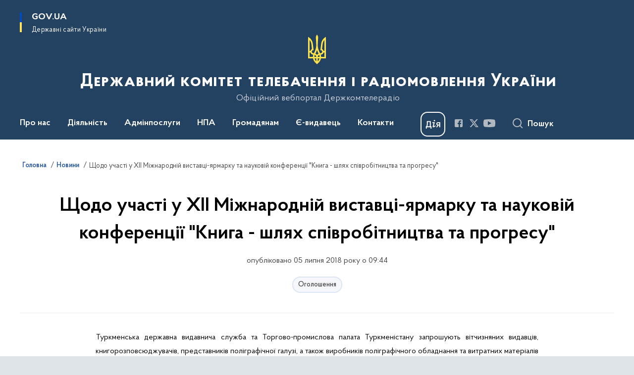

--- FILE ---
content_type: text/html; charset=UTF-8
request_url: https://comin.gov.ua/news/shchodo-uchasti-u-khii-mizhnarodniy-vistavtsi-yarmarku-ta-naukoviy-konferentsii-kniga-shlyakh-spivrobitnitstva-ta-progresu
body_size: 219076
content:

<!DOCTYPE html>
<html lang="uk">

<head>
    <link rel="canonical" href="https://comin.gov.ua/news/shchodo-uchasti-u-khii-mizhnarodniy-vistavtsi-yarmarku-ta-naukoviy-konferentsii-kniga-shlyakh-spivrobitnitstva-ta-progresu"/ nonce="N5KyYKR4T3SjxDsRJkwn6i27FFc2JZs2">
    <meta charset="utf-8">
    <title>Щодо участі у ХІІ Міжнародній виставці-ярмарку та науковій конференції &quot;Книга - шлях співробітництва та прогресу&quot; | Державний комітет телебачення і радіомовлення України </title>
    <!--meta info-->
    <meta name="viewport" content="width=device-width, initial-scale=1, shrink-to-fit=no, user-scalable=yes, maximum-scale=2.0">
    <meta name="author" content="Kitsoft">
    <meta name="description" content=" Туркменська державна видавнича служба та Торгово-промислова палата Туркменістану запрошують вітчизняних видавців, книгорозповсюджувачів, представників поліграфічної галузі, а також виробників поліграфічного обладнання та витратних матеріалів до участі у ХІІ Міжнародній виставці-ярмарку та науковій конференції «Книга – шлях співробітництва та прогресу», які проходитимуть у місті Ашгабат з&amp;nbsp;2&amp;nbsp;по&amp;nbsp;3&amp;nbsp;жовтня&amp;nbsp;ц">
    <meta name="title" content="Щодо участі у ХІІ Міжнародній виставці-ярмарку та науковій конференції &quot;Книга - шлях співробітництва та прогресу&quot;">
    <meta name="keywords" content=""/>
    <!-- meta info-->
    
<meta property="og:url" content="https://comin.gov.ua/news/shchodo-uchasti-u-khii-mizhnarodniy-vistavtsi-yarmarku-ta-naukoviy-konferentsii-kniga-shlyakh-spivrobitnitstva-ta-progresu"/>
<meta property="og:title" content="Державний комітет телебачення і радіомовлення України - Щодо участі у ХІІ Міжнародній виставці-ярмарку та науковій конференції &quot;Книга - шлях співробітництва та прогресу&quot;"/>
<meta property="og:description" content=" Туркменська державна видавнича служба та Торгово-промислова палата Туркменістану запрошують вітчизняних видавців, книгорозповсюджувачів, представників поліграфічної галузі, а також виробників поліграфічного обладнання та витратних матеріалів до участі у ХІІ Міжнародній виставці-ярмарку та науковій конференції «Книга – шлях співробітництва та прогресу», які проходитимуть у місті Ашгабат з&amp;nbsp;2&amp;nbsp;по&amp;nbsp;3&amp;nbsp;жовтня&amp;nbsp;ц"/>
<meta property="og:image" content="https://comin.gov.ua/storage/app/sites/33/Logo/logotip-derzhkomteleradio-ukraini.jpg">

<meta property="og:image:width" content="520" />
<meta property="og:image:height" content="315" />    <meta name="msapplication-TileColor" content="#ffffff">
<meta name="msapplication-TileImage" content="https://comin.gov.ua/themes/odv/assets/images/favicon/ms-icon-144x144.png">
<meta name="theme-color" content="#ffffff">

<link rel="apple-touch-icon" sizes="57x57" href="https://comin.gov.ua/themes/odv/assets/images/favicon/apple-icon-57x57.png"/ nonce="N5KyYKR4T3SjxDsRJkwn6i27FFc2JZs2">
<link rel="apple-touch-icon" sizes="60x60" href="https://comin.gov.ua/themes/odv/assets/images/favicon/apple-icon-60x60.png"/ nonce="N5KyYKR4T3SjxDsRJkwn6i27FFc2JZs2">
<link rel="apple-touch-icon" sizes="72x72" href="https://comin.gov.ua/themes/odv/assets/images/favicon/apple-icon-72x72.png"/ nonce="N5KyYKR4T3SjxDsRJkwn6i27FFc2JZs2">
<link rel="apple-touch-icon" sizes="76x76" href="https://comin.gov.ua/themes/odv/assets/images/favicon/apple-icon-76x76.png"/ nonce="N5KyYKR4T3SjxDsRJkwn6i27FFc2JZs2">
<link rel="apple-touch-icon" sizes="114x114" href="https://comin.gov.ua/themes/odv/assets/images/favicon/apple-icon-114x114.png"/ nonce="N5KyYKR4T3SjxDsRJkwn6i27FFc2JZs2">
<link rel="apple-touch-icon" sizes="120x120" href="https://comin.gov.ua/themes/odv/assets/images/favicon/apple-icon-120x120.png"/ nonce="N5KyYKR4T3SjxDsRJkwn6i27FFc2JZs2">
<link rel="apple-touch-icon" sizes="144x144" href="https://comin.gov.ua/themes/odv/assets/images/favicon/apple-icon-144x144.png"/ nonce="N5KyYKR4T3SjxDsRJkwn6i27FFc2JZs2">
<link rel="apple-touch-icon" sizes="152x152" href="https://comin.gov.ua/themes/odv/assets/images/favicon/apple-icon-152x152.png"/ nonce="N5KyYKR4T3SjxDsRJkwn6i27FFc2JZs2">
<link rel="apple-touch-icon" sizes="180x180" href="https://comin.gov.ua/themes/odv/assets/images/favicon/apple-icon-180x180.png"/ nonce="N5KyYKR4T3SjxDsRJkwn6i27FFc2JZs2">
<link rel="icon" type="image/png" sizes="192x192" href="https://comin.gov.ua/themes/odv/assets/images/favicon/android-icon-192x192.png"/ nonce="N5KyYKR4T3SjxDsRJkwn6i27FFc2JZs2">
<link rel="icon" type="image/png" sizes="144x144" href="https://comin.gov.ua/themes/odv/assets/images/favicon/android-icon-144x144.png"/ nonce="N5KyYKR4T3SjxDsRJkwn6i27FFc2JZs2">
<link rel="icon" type="image/png" sizes="96x96" href="https://comin.gov.ua/themes/odv/assets/images/favicon/android-icon-96x96.png"/ nonce="N5KyYKR4T3SjxDsRJkwn6i27FFc2JZs2">
<link rel="icon" type="image/png" sizes="72x72" href="https://comin.gov.ua/themes/odv/assets/images/favicon/android-icon-72x72.png"/ nonce="N5KyYKR4T3SjxDsRJkwn6i27FFc2JZs2">
<link rel="icon" type="image/png" sizes="48x48" href="https://comin.gov.ua/themes/odv/assets/images/favicon/android-icon-48x48.png"/ nonce="N5KyYKR4T3SjxDsRJkwn6i27FFc2JZs2">
<link rel="icon" type="image/png" sizes="36x36" href="https://comin.gov.ua/themes/odv/assets/images/favicon/android-icon-36x36.png"/ nonce="N5KyYKR4T3SjxDsRJkwn6i27FFc2JZs2">
<link rel="icon" type="image/png" sizes="32x32" href="https://comin.gov.ua/themes/odv/assets/images/favicon/favicon-32x32.png"/ nonce="N5KyYKR4T3SjxDsRJkwn6i27FFc2JZs2">
<link rel="icon" type="image/png" sizes="96x96" href="https://comin.gov.ua/themes/odv/assets/images/favicon/favicon-96x96.png"/ nonce="N5KyYKR4T3SjxDsRJkwn6i27FFc2JZs2">
<link rel="icon" type="image/png" sizes="16x16" href="https://comin.gov.ua/themes/odv/assets/images/favicon/favicon-16x16.png"/ nonce="N5KyYKR4T3SjxDsRJkwn6i27FFc2JZs2">
<link rel="manifest" href="https://comin.gov.ua/themes/odv/assets/images/favicon/manifest.json"/ nonce="N5KyYKR4T3SjxDsRJkwn6i27FFc2JZs2">
        <link rel="stylesheet" type="text/css"
          href="https://cdnjs.cloudflare.com/ajax/libs/material-design-iconic-font/2.2.0/css/material-design-iconic-font.min.css"/ nonce="N5KyYKR4T3SjxDsRJkwn6i27FFc2JZs2">
    <link rel="stylesheet" type="text/css" href="https://comin.gov.ua/combine/a87a0b4c319ad2c5116acf7479fdfedd-1763574383"/ nonce="N5KyYKR4T3SjxDsRJkwn6i27FFc2JZs2">

    
    <script nonce="N5KyYKR4T3SjxDsRJkwn6i27FFc2JZs2">
window.multiLang = {
    allPages: {
        postsName: `Новини`,
        eventsName: `Події`,
        mediagalleriesName: `Медіагалереї`,
        meetingsText: `Засідання`,
        servicesText: `Послуги`,
        pagesText: `Сторінки`,
        moreByThemeText: `Більше за темою`,
        foundResultText: `Знайдено`,
        notFoundText: `Нічого не знайдено`,
        notFoundTextVehicles: `Не знайдено жодного транспортного засобу, спробуйте ще раз або перевірте правильність введених даних`,
        notFoundTextTerrorists: `Не знайдено жодного терориста, спробуйте ще раз або перевірте правильність введених даних`,
        notFoundTextDisappeared: `Не знайдено жодного зниклого громадянина, спробуйте ще раз або перевірте правильність введених даних`,
        notFoundTextDisappearedOOS: `Не знайдено жодної зниклої особи, спробуйте ще раз або перевірте правильність введених даних`,
        loadMoreText: `Завантажуємо ще`,
        loadMoreHintText: `Прокрутіть, щоб завантажити ще`,
        exeptionText: `Щось пішло не так`,
        shortRequest: `Закороткий пошуковий запит`,
        periodText: `За період`,
        authorNameText: `Автор`,
        docName: `від`,
        chosenCategoryText: `Розпорядження`,
        requestSearchText: `Ви шукали`,
        changeVisionText: `Налаштування доступності`,
        changeVisionNormalText: `Стандартна версія`,
        chooseDateText: `Виберіть дату`,
        validateFormFile: `Прикріпіть файл`,
        yearText: `року`,
        chosenNothingWasFound: `За вашим пошуковим запитом нічого не знайдено: `,
        noNewEvents: `Поки що, запланованих подій на майбутнє більше немає`,
        noNewEventsDescription: `Завітайте пізніше, можливо, наші менеджери як раз працюють над додаванням нових подій.`,
        eventsAreCompleted: `Події завершено`,
        singleEventAreCompleted: `завершено`,
        choicesLoading: `Завантажуємо...`,
        choicesNoResults: `Нічого не знайдено`,
        choicesNoChoices: `Вибору немає`,
        noSiteKeyForReCaptcha: `Відсутній параметр для reCaptcha, відправка форми неможлива`,
        noContent: `Інформація відсутня`,
        totalItemsText: `Всього`,
        downloadFile: `Завантажити`,
        viewFile: `Переглянути`,
        verifSingleElText: `перевірка`,
        verifTwoElText: `перевірки`,
        verifManyText: `перевірок`,
        document: `Документ`,
        hoursAgo: `година тому|години тому|годин тому`,
        documentsText: `документ|документи|документів`,
        documentNum: `Реєстраційний номер`,
        documentDate: `Дата створення, надходження документа`,
        docType: `Назва, вид документа`,
        documentName: `Джерело інформації (автор, відповідальний підрозділ)`,
        documentExcerpt: `Галузь, ключові слова`,
        zoomInText: `Збільшити масштаб`,
        zoomOutText: `Зменшити масштаб`,
        fullscreenText: `Повний екран`,
        mapText: `Інтерактивна мапа`,
        loadingText: `Завантажуємо...`,
        noChoicesText: `Вибору немає`,
        downloadOriginalImage: `Завантажити оригінальне зображення`,
        closeEsc: `Закрити (ESC)`,
        slideTitle: `Слайд`,
        slideFrom: `з`
    },
    search: {
        personsText: `Персони`,
        newsText: `Новини`,
        actsText: `НПА`,
        eventsText: `Анонси`,
        pagesText: `Сторінки`,
        mediagalleriesText: `Медіагалереї`,
        ariaMaterialTypeFilter: `Відфільтрувати за типом матеріалу`,
        materials: `матеріал|матеріали|матеріалів`,
        materialNotFound: `За вашим запитом не знайдено матеріалів`,
        materialFounded: `За вашим запитом знайдено`,
        materialsText: `матеріалів`,
        leftSidebarText: `За типом матеріалу`,
        requestPeriodTextFrom: `з`,
        requestPeriodTextTo: ` по`,
        requestFoundedText: `Знайдено`,
        requestTypeDoc: `документи`,
        itemsAmountString_1: `матеріал`,
        itemsAmountString_2: `матеріала`,
        bySearchKey: `за запитом`,
        searchMessage: `Заповніть поле ( мінімум 3 символи )`,
    },
    coordination: {
        notFoundText: "Нічого не знайдено",
        exeptionText: "Щось пішло не так",
        allEvents: "Події за весь період",
    },
    timeLine: {
        allTypesname: `Усі типи`,
        projectsName: `Проекти`,
        actsName: `Документи`,
        pagesName: `Сторінка`,
        eventComplete: `Подія завершена`,
        firstPeriodLoadInterval: `З - по`,
        toTest: `До`,
        fromTest: `Дата з`,
        todayText: `Сьогодні`,
        weekText: `За останній тиждень`,
        monthText: `За останній місяць`,
        errMsgDay: `День початку має бути меншим`,
        errMsgMounth: `Місяць початку має бути меншим`,
        errMsgYear: `Рік початку має бути меншим`,
    },
    all: {
        changeVisionText: "Людям із порушенням зору",
        changeVisionNormalText: "Стандартна версія"
    }
}
// console.log(window.multiLang);

</script>
</head>
<body>
    <a href="#mainContent" tabindex="0" class="link-skip">
        Перейти до основного вмісту
        <span class="link-skip-icon" aria-hidden="true"></span>
    </a>
    
    <div class="wrapper">
        <!-- Header -->
        <header class="header" id="layout-header">
            
<!-- Nav -->
<div class="header-bg">
    <div class="row justify-content-between">

        <div class="d-block d-lg-none navbar-fixed-top" data-spy="affix" data-offset-top="157">
            <div class="menu-for-small-devices d-block d-lg-none" id="menuSm">
                <div class="header-top">
                    <button class="header-menu-close closeMenuSm" aria-label="Закрити меню навігації"></button>
                    <div class="ml-auto">
                                                </div>
                </div>
                <div class="menu-sm-wrap-for-scroll">
                    <div class="menu-container">
                        <nav class="menu" aria-label="Головне меню">
                        <a href="javascript:void(0);"
           class="js-menu-link showSubmenu"
            role="button" aria-haspopup="true" aria-expanded="false"         >
            Про нас
        </a>
        <div class="submenu">
            <div id="submenu-1">
                <div class="header-top d-flex d-lg-none">
                    <div class="title backMenu" role="button" tabindex="0" aria-label="Закрити підменю">
                        Про нас
                    </div>
                    <div class="header-menu-close closeMenuSm" role="button" tabindex="0" aria-label="Закрити меню навігації"></div>
                </div>
                <div class="submenu-container d-block d-lg-none">
                                                                                <a href="https://zakon.rada.gov.ua/laws/show/341-2014-%D0%BF#n8"
                       class="submenu_child d-block"
                       >
                    Положення про Держкомтелерадіо
                    </a>
                                                                                <a href="https://comin.gov.ua/persons?v=61a76ba480a71"
                       class="submenu_child d-block"
                       target="_blank">
                    Керівний склад
                    </a>
                                                                                <a href="/pro-nas/rozpodil-povnovazhen-kerivnoho-skladu-derzhkomteleradio"
                       class="submenu_child d-block"
                       >
                    Розподіл повноважень
                    </a>
                                                                                <a href="/pro-nas/struktura"
                       class="submenu_child d-block"
                       >
                    Структура
                    </a>
                                                                                <a href="/pro-nas/pravyla-vnutrishnoho-trudovoho-ta-sluzhbovoho-rozporiadku"
                       class="submenu_child d-block"
                       >
                    Правила внутрішнього трудового та службового розпорядку
                    </a>
                                                                                                                        <a href="/pro-nas/istoriya-derzhkomteleradio"
                       class="submenu_child d-block"
                       >
                    Історія Держкомтелерадіо
                    </a>
                                                                                <a href="/pro-nas/zapobigannya-ta-protidiya-korupciyi"
                       class="submenu_child d-block"
                       >
                    Запобігання та протидія корупції
                    </a>
                                                                                <a href="/pro-nas/kadrova-politika-robota-z-personalom"
                       class="submenu_child d-block"
                       >
                    Кадрова політика. Робота з персоналом
                    </a>
                                                                                <a href="/pro-nas/vnutrishnij-audit"
                       class="submenu_child d-block"
                       >
                    Внутрішній аудит
                    </a>
                                                                                                                        <a href="/pro-nas/kolegiya-derzhkomteleradio-i-doradchi-radi"
                       class="submenu_child d-block"
                       >
                    Колегія Держкомтелерадіо і дорадчі ради
                    </a>
                                                                                <a href="/pro-nas/derzhavne-majno"
                       class="submenu_child d-block"
                       >
                    Державне майно
                    </a>
                                                                                <a href="/pro-nas/genderna-politika"
                       class="submenu_child d-block"
                       >
                    Гендерна політика
                    </a>
                                                                                                                    </div>
            </div>
            <div class="row d-none d-lg-flex">
                                <div class="col-md-4">
                                                            <a href="https://zakon.rada.gov.ua/laws/show/341-2014-%D0%BF#n8"
                       class="submenu_child d-block"
                       >
                    Положення про Держкомтелерадіо
                    </a>
                                                                                <a href="https://comin.gov.ua/persons?v=61a76ba480a71"
                       class="submenu_child d-block"
                       target="_blank">
                    Керівний склад
                    </a>
                                                                                <a href="/pro-nas/rozpodil-povnovazhen-kerivnoho-skladu-derzhkomteleradio"
                       class="submenu_child d-block"
                       >
                    Розподіл повноважень
                    </a>
                                                                                <a href="/pro-nas/struktura"
                       class="submenu_child d-block"
                       >
                    Структура
                    </a>
                                                                                <a href="/pro-nas/pravyla-vnutrishnoho-trudovoho-ta-sluzhbovoho-rozporiadku"
                       class="submenu_child d-block"
                       >
                    Правила внутрішнього трудового та службового розпорядку
                    </a>
                                                        </div>
                                <div class="col-md-4">
                                                            <a href="/pro-nas/istoriya-derzhkomteleradio"
                       class="submenu_child d-block"
                       >
                    Історія Держкомтелерадіо
                    </a>
                                                                                <a href="/pro-nas/zapobigannya-ta-protidiya-korupciyi"
                       class="submenu_child d-block"
                       >
                    Запобігання та протидія корупції
                    </a>
                                                                                <a href="/pro-nas/kadrova-politika-robota-z-personalom"
                       class="submenu_child d-block"
                       >
                    Кадрова політика. Робота з персоналом
                    </a>
                                                                                <a href="/pro-nas/vnutrishnij-audit"
                       class="submenu_child d-block"
                       >
                    Внутрішній аудит
                    </a>
                                                        </div>
                                <div class="col-md-4">
                                                            <a href="/pro-nas/kolegiya-derzhkomteleradio-i-doradchi-radi"
                       class="submenu_child d-block"
                       >
                    Колегія Держкомтелерадіо і дорадчі ради
                    </a>
                                                                                <a href="/pro-nas/derzhavne-majno"
                       class="submenu_child d-block"
                       >
                    Державне майно
                    </a>
                                                                                <a href="/pro-nas/genderna-politika"
                       class="submenu_child d-block"
                       >
                    Гендерна політика
                    </a>
                                                                                                </div>
                            </div>
        </div>
                                <a href="javascript:void(0);"
           class="js-menu-link showSubmenu"
            role="button" aria-haspopup="true" aria-expanded="false"         >
            Діяльність
        </a>
        <div class="submenu">
            <div id="submenu-2">
                <div class="header-top d-flex d-lg-none">
                    <div class="title backMenu" role="button" tabindex="0" aria-label="Закрити підменю">
                        Діяльність
                    </div>
                    <div class="header-menu-close closeMenuSm" role="button" tabindex="0" aria-label="Закрити меню навігації"></div>
                </div>
                <div class="submenu-container d-block d-lg-none">
                                                                                <a href="/diyalnist/informacijna-sfera"
                       class="submenu_child d-block"
                       >
                    Інформаційна сфера
                    </a>
                                                                                <a href="/diyalnist/vidavnicha-sfera"
                       class="submenu_child d-block"
                       >
                    Видавнича сфера
                    </a>
                                                                                <a href="/diyalnist/mediina-sfera"
                       class="submenu_child d-block"
                       >
                    Медійна сфера
                    </a>
                                                                                <a href="/diyalnist/informuvannya-gromadyan-z-pitan-yevropejskoyi-ta-yevroatlantichnoyi-integraciya-integraciyi"
                       class="submenu_child d-block"
                       >
                    Інформування громадян з питань європейської та євроатлантичної інтеграція інтеграції
                    </a>
                                                                                <a href="/diyalnist/mizhnarodna-diyalnist"
                       class="submenu_child d-block"
                       >
                    Міжнародна діяльність
                    </a>
                                                                                                                        <a href="/diyalnist/kontrol-za-rozpovsiudzhenniam-vydavnychoi-produktsii-shcho-stosuietsia-derzhavy-ahresora"
                       class="submenu_child d-block"
                       >
                    Контроль за розповсюдженням видавничої продукції, що стосується держави-агресора
                    </a>
                                                                                <a href="/diyalnist/vikoristannya-byudzhetnih-koshtiv"
                       class="submenu_child d-block"
                       >
                    Використання бюджетних коштів
                    </a>
                                                                                <a href="/diyalnist/plani-ta-zviti"
                       class="submenu_child d-block"
                       >
                    Плани та звіти
                    </a>
                                                                                <a href="/diyalnist/galuzevi-ugodi"
                       class="submenu_child d-block"
                       >
                    Галузеві угоди
                    </a>
                                                                                <a href="/diyalnist/publichni-zakupivli"
                       class="submenu_child d-block"
                       >
                    Публічні закупівлі
                    </a>
                                                                                <a href="/diyalnist/regulyatorna-diyalnist"
                       class="submenu_child d-block"
                       >
                    Регуляторна діяльність
                    </a>
                                                                                                                        <a href="/diyalnist/naukova-diyalnist"
                       class="submenu_child d-block"
                       >
                    Наукова діяльність
                    </a>
                                                                                <a href="/diyalnist/premiyi"
                       class="submenu_child d-block"
                       >
                    Премії
                    </a>
                                                                                <a href="/diyalnist/derzhavni-stipendiyi-diyacham-informacijnoyi-galuzi"
                       class="submenu_child d-block"
                       >
                    Державні стипендії діячам інформаційної галузі
                    </a>
                                                                                <a href="/diyalnist/sotsialnyi-zakhyst-zhurnalistiv"
                       class="submenu_child d-block"
                       >
                    Соціальний захист журналістів
                    </a>
                                                                                <a href="/diyalnist/aktsiia-ukrainskym-ditiam-ukrainsku-knyhu"
                       class="submenu_child d-block"
                       >
                    Акція «Українським дітям - українську книгу»
                    </a>
                                                                            </div>
            </div>
            <div class="row d-none d-lg-flex">
                                <div class="col-md-4">
                                                            <a href="/diyalnist/informacijna-sfera"
                       class="submenu_child d-block"
                       >
                    Інформаційна сфера
                    </a>
                                                                                <a href="/diyalnist/vidavnicha-sfera"
                       class="submenu_child d-block"
                       >
                    Видавнича сфера
                    </a>
                                                                                <a href="/diyalnist/mediina-sfera"
                       class="submenu_child d-block"
                       >
                    Медійна сфера
                    </a>
                                                                                <a href="/diyalnist/informuvannya-gromadyan-z-pitan-yevropejskoyi-ta-yevroatlantichnoyi-integraciya-integraciyi"
                       class="submenu_child d-block"
                       >
                    Інформування громадян з питань європейської та євроатлантичної інтеграція інтеграції
                    </a>
                                                                                <a href="/diyalnist/mizhnarodna-diyalnist"
                       class="submenu_child d-block"
                       >
                    Міжнародна діяльність
                    </a>
                                                        </div>
                                <div class="col-md-4">
                                                            <a href="/diyalnist/kontrol-za-rozpovsiudzhenniam-vydavnychoi-produktsii-shcho-stosuietsia-derzhavy-ahresora"
                       class="submenu_child d-block"
                       >
                    Контроль за розповсюдженням видавничої продукції, що стосується держави-агресора
                    </a>
                                                                                <a href="/diyalnist/vikoristannya-byudzhetnih-koshtiv"
                       class="submenu_child d-block"
                       >
                    Використання бюджетних коштів
                    </a>
                                                                                <a href="/diyalnist/plani-ta-zviti"
                       class="submenu_child d-block"
                       >
                    Плани та звіти
                    </a>
                                                                                <a href="/diyalnist/galuzevi-ugodi"
                       class="submenu_child d-block"
                       >
                    Галузеві угоди
                    </a>
                                                                                <a href="/diyalnist/publichni-zakupivli"
                       class="submenu_child d-block"
                       >
                    Публічні закупівлі
                    </a>
                                                                                <a href="/diyalnist/regulyatorna-diyalnist"
                       class="submenu_child d-block"
                       >
                    Регуляторна діяльність
                    </a>
                                                        </div>
                                <div class="col-md-4">
                                                            <a href="/diyalnist/naukova-diyalnist"
                       class="submenu_child d-block"
                       >
                    Наукова діяльність
                    </a>
                                                                                <a href="/diyalnist/premiyi"
                       class="submenu_child d-block"
                       >
                    Премії
                    </a>
                                                                                <a href="/diyalnist/derzhavni-stipendiyi-diyacham-informacijnoyi-galuzi"
                       class="submenu_child d-block"
                       >
                    Державні стипендії діячам інформаційної галузі
                    </a>
                                                                                <a href="/diyalnist/sotsialnyi-zakhyst-zhurnalistiv"
                       class="submenu_child d-block"
                       >
                    Соціальний захист журналістів
                    </a>
                                                                                <a href="/diyalnist/aktsiia-ukrainskym-ditiam-ukrainsku-knyhu"
                       class="submenu_child d-block"
                       >
                    Акція «Українським дітям - українську книгу»
                    </a>
                                                        </div>
                            </div>
        </div>
                                <a href="javascript:void(0);"
           class="js-menu-link showSubmenu"
            role="button" aria-haspopup="true" aria-expanded="false"         >
            Адмінпослуги
        </a>
        <div class="submenu">
            <div id="submenu-3">
                <div class="header-top d-flex d-lg-none">
                    <div class="title backMenu" role="button" tabindex="0" aria-label="Закрити підменю">
                        Адмінпослуги
                    </div>
                    <div class="header-menu-close closeMenuSm" role="button" tabindex="0" aria-label="Закрити меню навігації"></div>
                </div>
                <div class="submenu-container d-block d-lg-none">
                                                                                <a href="/administrativni-poslugi/nakazi-rozporyadzhennya-pro-nadannya-administrativnih-poslug"
                       class="submenu_child d-block"
                       >
                    Накази, розпорядження про надання адміністративних послуг
                    </a>
                                                                                <a href="/administrativni-poslugi/[base64]"
                       class="submenu_child d-block"
                       >
                    Видача (відмови у видачі) дозволів на ввезення видавничої продукції, що має походження або виготовлена та/або ввозиться з території держави-агресора, тимчасово окупованої території України
                    </a>
                                                                                <a href="/administrativni-poslugi/[base64]"
                       class="submenu_child d-block"
                       >
                    Видача (відмова у видачі, припинення дії) розповсюджувачу книговидавничої продукції свідоцтва про відповідність, що підтверджує використання розповсюджувачем книговидавничої продукції об’єкта оренди як спеціалізованого магазину для торгівлі книгами
                    </a>
                                                                                                                        <a href="/administrativni-poslugi/vnesennya-subyektiv-vidavnichoyi-spravi-do-derzhavnogo-reyestru-vidavciv-vigotovlyuvachiv-i-rozpovsyudzhuvachiv-vidavnichoyi-produkciyi"
                       class="submenu_child d-block"
                       >
                    Внесення суб&#039;єкта господарювання до Державного реєстру видавців, виготовлювачів і розповсюджувачів видавничої продукції
                    </a>
                                                                            </div>
            </div>
            <div class="row d-none d-lg-flex">
                                <div class="col-md-4">
                                                            <a href="/administrativni-poslugi/nakazi-rozporyadzhennya-pro-nadannya-administrativnih-poslug"
                       class="submenu_child d-block"
                       >
                    Накази, розпорядження про надання адміністративних послуг
                    </a>
                                                                                <a href="/administrativni-poslugi/[base64]"
                       class="submenu_child d-block"
                       >
                    Видача (відмови у видачі) дозволів на ввезення видавничої продукції, що має походження або виготовлена та/або ввозиться з території держави-агресора, тимчасово окупованої території України
                    </a>
                                                                                <a href="/administrativni-poslugi/[base64]"
                       class="submenu_child d-block"
                       >
                    Видача (відмова у видачі, припинення дії) розповсюджувачу книговидавничої продукції свідоцтва про відповідність, що підтверджує використання розповсюджувачем книговидавничої продукції об’єкта оренди як спеціалізованого магазину для торгівлі книгами
                    </a>
                                                        </div>
                                <div class="col-md-4">
                                                            <a href="/administrativni-poslugi/vnesennya-subyektiv-vidavnichoyi-spravi-do-derzhavnogo-reyestru-vidavciv-vigotovlyuvachiv-i-rozpovsyudzhuvachiv-vidavnichoyi-produkciyi"
                       class="submenu_child d-block"
                       >
                    Внесення суб&#039;єкта господарювання до Державного реєстру видавців, виготовлювачів і розповсюджувачів видавничої продукції
                    </a>
                                                        </div>
                            </div>
        </div>
                                <a href="javascript:void(0);"
           class="js-menu-link showSubmenu"
            role="button" aria-haspopup="true" aria-expanded="false"         >
            НПА
        </a>
        <div class="submenu">
            <div id="submenu-4">
                <div class="header-top d-flex d-lg-none">
                    <div class="title backMenu" role="button" tabindex="0" aria-label="Закрити підменю">
                        НПА
                    </div>
                    <div class="header-menu-close closeMenuSm" role="button" tabindex="0" aria-label="Закрити меню навігації"></div>
                </div>
                <div class="submenu-container d-block d-lg-none">
                                                                                <a href="/normativno-pravova-baza/zakonodavcha-baza"
                       class="submenu_child d-block"
                       >
                    Законодавча база
                    </a>
                                                                                                                        <a href="/normativno-pravova-baza/normativno-pravovi-akti-derzhkomteleradio"
                       class="submenu_child d-block"
                       >
                    Нормативно-правові акти Держкомтелерадіо
                    </a>
                                                                                                                        <a href="/timeline?&type=posts&tag=Проєкти%20регуляторних%20актів"
                       class="submenu_child d-block"
                       >
                    Проекти нормативно-правових актів
                    </a>
                                                                            </div>
            </div>
            <div class="row d-none d-lg-flex">
                                <div class="col-md-4">
                                                            <a href="/normativno-pravova-baza/zakonodavcha-baza"
                       class="submenu_child d-block"
                       >
                    Законодавча база
                    </a>
                                                        </div>
                                <div class="col-md-4">
                                                            <a href="/normativno-pravova-baza/normativno-pravovi-akti-derzhkomteleradio"
                       class="submenu_child d-block"
                       >
                    Нормативно-правові акти Держкомтелерадіо
                    </a>
                                                        </div>
                                <div class="col-md-4">
                                                            <a href="/timeline?&type=posts&tag=Проєкти%20регуляторних%20актів"
                       class="submenu_child d-block"
                       >
                    Проекти нормативно-правових актів
                    </a>
                                                        </div>
                            </div>
        </div>
                                <a href="javascript:void(0);"
           class="js-menu-link showSubmenu"
            role="button" aria-haspopup="true" aria-expanded="false"         >
            Громадянам
        </a>
        <div class="submenu">
            <div id="submenu-5">
                <div class="header-top d-flex d-lg-none">
                    <div class="title backMenu" role="button" tabindex="0" aria-label="Закрити підменю">
                        Громадянам
                    </div>
                    <div class="header-menu-close closeMenuSm" role="button" tabindex="0" aria-label="Закрити меню навігації"></div>
                </div>
                <div class="submenu-container d-block d-lg-none">
                                                                                <a href="/gromadyanam/bezoplatna-pravova-dopomoga"
                       class="submenu_child d-block"
                       >
                    Безоплатна правнича допомога
                    </a>
                                                                                <a href="/gromadyanam/prijom-gromadyan"
                       class="submenu_child d-block"
                       >
                    Прийом громадян
                    </a>
                                                                                                                        <a href="/gromadyanam/zvernennya-gromadyan"
                       class="submenu_child d-block"
                       >
                    Звернення громадян
                    </a>
                                                                                <a href="/gromadyanam/dostup-do-publichnoyi-informaciyi"
                       class="submenu_child d-block"
                       >
                    Доступ до публічної інформації
                    </a>
                                                                                                                        <a href="/gromadyanam/dostup-do-publichnoyi-informaciyi/konsultaciyi-z-gromadskistyu"
                       class="submenu_child d-block"
                       >
                    Консультації з громадськістю
                    </a>
                                                                                <a href="/prescentr"
                       class="submenu_child d-block"
                       >
                    Пресцентр
                    </a>
                                                                            </div>
            </div>
            <div class="row d-none d-lg-flex">
                                <div class="col-md-4">
                                                            <a href="/gromadyanam/bezoplatna-pravova-dopomoga"
                       class="submenu_child d-block"
                       >
                    Безоплатна правнича допомога
                    </a>
                                                                                <a href="/gromadyanam/prijom-gromadyan"
                       class="submenu_child d-block"
                       >
                    Прийом громадян
                    </a>
                                                        </div>
                                <div class="col-md-4">
                                                            <a href="/gromadyanam/zvernennya-gromadyan"
                       class="submenu_child d-block"
                       >
                    Звернення громадян
                    </a>
                                                                                <a href="/gromadyanam/dostup-do-publichnoyi-informaciyi"
                       class="submenu_child d-block"
                       >
                    Доступ до публічної інформації
                    </a>
                                                        </div>
                                <div class="col-md-4">
                                                            <a href="/gromadyanam/dostup-do-publichnoyi-informaciyi/konsultaciyi-z-gromadskistyu"
                       class="submenu_child d-block"
                       >
                    Консультації з громадськістю
                    </a>
                                                                                <a href="/prescentr"
                       class="submenu_child d-block"
                       >
                    Пресцентр
                    </a>
                                                        </div>
                            </div>
        </div>
                                    <a class="js-menu-link" href="https://publisher.mcsc.gov.ua/"
                target="_blank" rel="nofollow"                            >Є-видавець</a>
                                    <a class="js-menu-link" href="/kontakti/dovidki-z-pitan-do-derzhkomteleradio"
                                          >Контакти</a>
            </nav>                    </div>

                    <div class="header-services">
                                                
                        <div class="header-services-item">
                            
    <div class="socials" aria-label="Соціальні мережі">
                                                                        <a href="https://www.facebook.com/comin.gov.ua/"
               target="_blank"
               aria-label="Сторінка у Facebook (відкриває нове вікно)"
               rel="nofollow noopener noreferrer"
               class="socials-link socials-link-facebook-square">
            </a>
                                                                        <a href="https://twitter.com/Comin_Gov_Ua"
               target="_blank"
               aria-label="Сторінка у Twitter (відкриває нове вікно)"
               rel="nofollow noopener noreferrer"
               class="socials-link socials-link-twitter">
            </a>
                                                                        <a href="https://www.youtube.com/watch?v=PRGp07LJD_w"
               target="_blank"
               aria-label="Сторінка у Youtube (відкриває нове вікно)"
               rel="nofollow noopener noreferrer"
               class="socials-link socials-link-youtube-play">
            </a>
            </div>
                        </div>
                        <div class="header-services-item">
                            
    <a href="https://center.diia.gov.ua/" target="_blank" class="icon-diia"
       aria-label="Баннер Дія">
    </a>
                        </div>
                        <div class="mt-5">
                            <button class="main-logo"
                                    data-bs-toggle="modal"
                                    data-bs-target="#govModal"
                                    aria-haspopup="true"
                                    aria-expanded="false">
                                <span class="icon"></span>
                                <span class="main-logo_text">
                                <span>gov.ua</span>
                                    <span class="light">Державні сайти України</span>
                                </span>
                            </button>
                        </div>
                    </div>
                </div>
            </div>
            <div class="header-top">
                <button class="header-menu-icon" id="shomMenuSm" aria-label="Показати меню навігації">
                    <span class="visually-hidden">Меню</span>
                </button>
                <button class="header-search-btn js-search-toggle" aria-haspopup="true" aria-expanded="false">
                    Пошук
                </button>
            </div>
        </div>
        <div class="col-md-3 d-none d-lg-block">
            <button class="main-logo"
                    data-bs-toggle="modal"
                    data-bs-target="#govModal"
                    aria-haspopup="true">
                <span class="icon"></span>
                <span class="main-logo_text">
                    <span>GOV.UA</span>
                    <span class="light">Державні сайти України</span>
                </span>
            </button>
        </div>
        <div class="col-md-3 d-none d-lg-flex">
            <div class="ml-auto d-flex flex-column align-items-end" role="navigation" aria-label="Налаштування мови та доступності">

                
                    
                            </div>
        </div>
        <div class="col-md-12 text-center">
            <a href="/" class="main-title" aria-label="На головну сторінку">
                <div class="icon"
                                          style="background-image: url('https://comin.gov.ua/storage/app/sites/33/Logo/logo.svg')"
                     >
                </div>
                                    <div class="main-title-text">Державний комітет телебачення і радіомовлення України</div>
                                <div class="light">
                    Офіційний вебпортал Держкомтелерадіо
                </div>
            </a>
        </div>
        <div class="col-md-12">

            <div class="menu-container mt-2">

                <div class="d-none d-lg-block">
                    <div id="menuDesktop" class="menu-desktop row">
                        <div class="menu-desktop-wrap">
                                    <nav class="menu" aria-label="Головне меню">
                        <a href="javascript:void(0);"
           class="js-menu-link showSubmenu"
            role="button" aria-haspopup="true" aria-expanded="false"         >
            Про нас
        </a>
        <div class="submenu">
            <div id="submenu-1">
                <div class="header-top d-flex d-lg-none">
                    <div class="title backMenu" role="button" tabindex="0" aria-label="Закрити підменю">
                        Про нас
                    </div>
                    <div class="header-menu-close closeMenuSm" role="button" tabindex="0" aria-label="Закрити меню навігації"></div>
                </div>
                <div class="submenu-container d-block d-lg-none">
                                                                                <a href="https://zakon.rada.gov.ua/laws/show/341-2014-%D0%BF#n8"
                       class="submenu_child d-block"
                       >
                    Положення про Держкомтелерадіо
                    </a>
                                                                                <a href="https://comin.gov.ua/persons?v=61a76ba480a71"
                       class="submenu_child d-block"
                       target="_blank">
                    Керівний склад
                    </a>
                                                                                <a href="/pro-nas/rozpodil-povnovazhen-kerivnoho-skladu-derzhkomteleradio"
                       class="submenu_child d-block"
                       >
                    Розподіл повноважень
                    </a>
                                                                                <a href="/pro-nas/struktura"
                       class="submenu_child d-block"
                       >
                    Структура
                    </a>
                                                                                <a href="/pro-nas/pravyla-vnutrishnoho-trudovoho-ta-sluzhbovoho-rozporiadku"
                       class="submenu_child d-block"
                       >
                    Правила внутрішнього трудового та службового розпорядку
                    </a>
                                                                                                                        <a href="/pro-nas/istoriya-derzhkomteleradio"
                       class="submenu_child d-block"
                       >
                    Історія Держкомтелерадіо
                    </a>
                                                                                <a href="/pro-nas/zapobigannya-ta-protidiya-korupciyi"
                       class="submenu_child d-block"
                       >
                    Запобігання та протидія корупції
                    </a>
                                                                                <a href="/pro-nas/kadrova-politika-robota-z-personalom"
                       class="submenu_child d-block"
                       >
                    Кадрова політика. Робота з персоналом
                    </a>
                                                                                <a href="/pro-nas/vnutrishnij-audit"
                       class="submenu_child d-block"
                       >
                    Внутрішній аудит
                    </a>
                                                                                                                        <a href="/pro-nas/kolegiya-derzhkomteleradio-i-doradchi-radi"
                       class="submenu_child d-block"
                       >
                    Колегія Держкомтелерадіо і дорадчі ради
                    </a>
                                                                                <a href="/pro-nas/derzhavne-majno"
                       class="submenu_child d-block"
                       >
                    Державне майно
                    </a>
                                                                                <a href="/pro-nas/genderna-politika"
                       class="submenu_child d-block"
                       >
                    Гендерна політика
                    </a>
                                                                                                                    </div>
            </div>
            <div class="row d-none d-lg-flex">
                                <div class="col-md-4">
                                                            <a href="https://zakon.rada.gov.ua/laws/show/341-2014-%D0%BF#n8"
                       class="submenu_child d-block"
                       >
                    Положення про Держкомтелерадіо
                    </a>
                                                                                <a href="https://comin.gov.ua/persons?v=61a76ba480a71"
                       class="submenu_child d-block"
                       target="_blank">
                    Керівний склад
                    </a>
                                                                                <a href="/pro-nas/rozpodil-povnovazhen-kerivnoho-skladu-derzhkomteleradio"
                       class="submenu_child d-block"
                       >
                    Розподіл повноважень
                    </a>
                                                                                <a href="/pro-nas/struktura"
                       class="submenu_child d-block"
                       >
                    Структура
                    </a>
                                                                                <a href="/pro-nas/pravyla-vnutrishnoho-trudovoho-ta-sluzhbovoho-rozporiadku"
                       class="submenu_child d-block"
                       >
                    Правила внутрішнього трудового та службового розпорядку
                    </a>
                                                        </div>
                                <div class="col-md-4">
                                                            <a href="/pro-nas/istoriya-derzhkomteleradio"
                       class="submenu_child d-block"
                       >
                    Історія Держкомтелерадіо
                    </a>
                                                                                <a href="/pro-nas/zapobigannya-ta-protidiya-korupciyi"
                       class="submenu_child d-block"
                       >
                    Запобігання та протидія корупції
                    </a>
                                                                                <a href="/pro-nas/kadrova-politika-robota-z-personalom"
                       class="submenu_child d-block"
                       >
                    Кадрова політика. Робота з персоналом
                    </a>
                                                                                <a href="/pro-nas/vnutrishnij-audit"
                       class="submenu_child d-block"
                       >
                    Внутрішній аудит
                    </a>
                                                        </div>
                                <div class="col-md-4">
                                                            <a href="/pro-nas/kolegiya-derzhkomteleradio-i-doradchi-radi"
                       class="submenu_child d-block"
                       >
                    Колегія Держкомтелерадіо і дорадчі ради
                    </a>
                                                                                <a href="/pro-nas/derzhavne-majno"
                       class="submenu_child d-block"
                       >
                    Державне майно
                    </a>
                                                                                <a href="/pro-nas/genderna-politika"
                       class="submenu_child d-block"
                       >
                    Гендерна політика
                    </a>
                                                                                                </div>
                            </div>
        </div>
                                <a href="javascript:void(0);"
           class="js-menu-link showSubmenu"
            role="button" aria-haspopup="true" aria-expanded="false"         >
            Діяльність
        </a>
        <div class="submenu">
            <div id="submenu-2">
                <div class="header-top d-flex d-lg-none">
                    <div class="title backMenu" role="button" tabindex="0" aria-label="Закрити підменю">
                        Діяльність
                    </div>
                    <div class="header-menu-close closeMenuSm" role="button" tabindex="0" aria-label="Закрити меню навігації"></div>
                </div>
                <div class="submenu-container d-block d-lg-none">
                                                                                <a href="/diyalnist/informacijna-sfera"
                       class="submenu_child d-block"
                       >
                    Інформаційна сфера
                    </a>
                                                                                <a href="/diyalnist/vidavnicha-sfera"
                       class="submenu_child d-block"
                       >
                    Видавнича сфера
                    </a>
                                                                                <a href="/diyalnist/mediina-sfera"
                       class="submenu_child d-block"
                       >
                    Медійна сфера
                    </a>
                                                                                <a href="/diyalnist/informuvannya-gromadyan-z-pitan-yevropejskoyi-ta-yevroatlantichnoyi-integraciya-integraciyi"
                       class="submenu_child d-block"
                       >
                    Інформування громадян з питань європейської та євроатлантичної інтеграція інтеграції
                    </a>
                                                                                <a href="/diyalnist/mizhnarodna-diyalnist"
                       class="submenu_child d-block"
                       >
                    Міжнародна діяльність
                    </a>
                                                                                                                        <a href="/diyalnist/kontrol-za-rozpovsiudzhenniam-vydavnychoi-produktsii-shcho-stosuietsia-derzhavy-ahresora"
                       class="submenu_child d-block"
                       >
                    Контроль за розповсюдженням видавничої продукції, що стосується держави-агресора
                    </a>
                                                                                <a href="/diyalnist/vikoristannya-byudzhetnih-koshtiv"
                       class="submenu_child d-block"
                       >
                    Використання бюджетних коштів
                    </a>
                                                                                <a href="/diyalnist/plani-ta-zviti"
                       class="submenu_child d-block"
                       >
                    Плани та звіти
                    </a>
                                                                                <a href="/diyalnist/galuzevi-ugodi"
                       class="submenu_child d-block"
                       >
                    Галузеві угоди
                    </a>
                                                                                <a href="/diyalnist/publichni-zakupivli"
                       class="submenu_child d-block"
                       >
                    Публічні закупівлі
                    </a>
                                                                                <a href="/diyalnist/regulyatorna-diyalnist"
                       class="submenu_child d-block"
                       >
                    Регуляторна діяльність
                    </a>
                                                                                                                        <a href="/diyalnist/naukova-diyalnist"
                       class="submenu_child d-block"
                       >
                    Наукова діяльність
                    </a>
                                                                                <a href="/diyalnist/premiyi"
                       class="submenu_child d-block"
                       >
                    Премії
                    </a>
                                                                                <a href="/diyalnist/derzhavni-stipendiyi-diyacham-informacijnoyi-galuzi"
                       class="submenu_child d-block"
                       >
                    Державні стипендії діячам інформаційної галузі
                    </a>
                                                                                <a href="/diyalnist/sotsialnyi-zakhyst-zhurnalistiv"
                       class="submenu_child d-block"
                       >
                    Соціальний захист журналістів
                    </a>
                                                                                <a href="/diyalnist/aktsiia-ukrainskym-ditiam-ukrainsku-knyhu"
                       class="submenu_child d-block"
                       >
                    Акція «Українським дітям - українську книгу»
                    </a>
                                                                            </div>
            </div>
            <div class="row d-none d-lg-flex">
                                <div class="col-md-4">
                                                            <a href="/diyalnist/informacijna-sfera"
                       class="submenu_child d-block"
                       >
                    Інформаційна сфера
                    </a>
                                                                                <a href="/diyalnist/vidavnicha-sfera"
                       class="submenu_child d-block"
                       >
                    Видавнича сфера
                    </a>
                                                                                <a href="/diyalnist/mediina-sfera"
                       class="submenu_child d-block"
                       >
                    Медійна сфера
                    </a>
                                                                                <a href="/diyalnist/informuvannya-gromadyan-z-pitan-yevropejskoyi-ta-yevroatlantichnoyi-integraciya-integraciyi"
                       class="submenu_child d-block"
                       >
                    Інформування громадян з питань європейської та євроатлантичної інтеграція інтеграції
                    </a>
                                                                                <a href="/diyalnist/mizhnarodna-diyalnist"
                       class="submenu_child d-block"
                       >
                    Міжнародна діяльність
                    </a>
                                                        </div>
                                <div class="col-md-4">
                                                            <a href="/diyalnist/kontrol-za-rozpovsiudzhenniam-vydavnychoi-produktsii-shcho-stosuietsia-derzhavy-ahresora"
                       class="submenu_child d-block"
                       >
                    Контроль за розповсюдженням видавничої продукції, що стосується держави-агресора
                    </a>
                                                                                <a href="/diyalnist/vikoristannya-byudzhetnih-koshtiv"
                       class="submenu_child d-block"
                       >
                    Використання бюджетних коштів
                    </a>
                                                                                <a href="/diyalnist/plani-ta-zviti"
                       class="submenu_child d-block"
                       >
                    Плани та звіти
                    </a>
                                                                                <a href="/diyalnist/galuzevi-ugodi"
                       class="submenu_child d-block"
                       >
                    Галузеві угоди
                    </a>
                                                                                <a href="/diyalnist/publichni-zakupivli"
                       class="submenu_child d-block"
                       >
                    Публічні закупівлі
                    </a>
                                                                                <a href="/diyalnist/regulyatorna-diyalnist"
                       class="submenu_child d-block"
                       >
                    Регуляторна діяльність
                    </a>
                                                        </div>
                                <div class="col-md-4">
                                                            <a href="/diyalnist/naukova-diyalnist"
                       class="submenu_child d-block"
                       >
                    Наукова діяльність
                    </a>
                                                                                <a href="/diyalnist/premiyi"
                       class="submenu_child d-block"
                       >
                    Премії
                    </a>
                                                                                <a href="/diyalnist/derzhavni-stipendiyi-diyacham-informacijnoyi-galuzi"
                       class="submenu_child d-block"
                       >
                    Державні стипендії діячам інформаційної галузі
                    </a>
                                                                                <a href="/diyalnist/sotsialnyi-zakhyst-zhurnalistiv"
                       class="submenu_child d-block"
                       >
                    Соціальний захист журналістів
                    </a>
                                                                                <a href="/diyalnist/aktsiia-ukrainskym-ditiam-ukrainsku-knyhu"
                       class="submenu_child d-block"
                       >
                    Акція «Українським дітям - українську книгу»
                    </a>
                                                        </div>
                            </div>
        </div>
                                <a href="javascript:void(0);"
           class="js-menu-link showSubmenu"
            role="button" aria-haspopup="true" aria-expanded="false"         >
            Адмінпослуги
        </a>
        <div class="submenu">
            <div id="submenu-3">
                <div class="header-top d-flex d-lg-none">
                    <div class="title backMenu" role="button" tabindex="0" aria-label="Закрити підменю">
                        Адмінпослуги
                    </div>
                    <div class="header-menu-close closeMenuSm" role="button" tabindex="0" aria-label="Закрити меню навігації"></div>
                </div>
                <div class="submenu-container d-block d-lg-none">
                                                                                <a href="/administrativni-poslugi/nakazi-rozporyadzhennya-pro-nadannya-administrativnih-poslug"
                       class="submenu_child d-block"
                       >
                    Накази, розпорядження про надання адміністративних послуг
                    </a>
                                                                                <a href="/administrativni-poslugi/[base64]"
                       class="submenu_child d-block"
                       >
                    Видача (відмови у видачі) дозволів на ввезення видавничої продукції, що має походження або виготовлена та/або ввозиться з території держави-агресора, тимчасово окупованої території України
                    </a>
                                                                                <a href="/administrativni-poslugi/[base64]"
                       class="submenu_child d-block"
                       >
                    Видача (відмова у видачі, припинення дії) розповсюджувачу книговидавничої продукції свідоцтва про відповідність, що підтверджує використання розповсюджувачем книговидавничої продукції об’єкта оренди як спеціалізованого магазину для торгівлі книгами
                    </a>
                                                                                                                        <a href="/administrativni-poslugi/vnesennya-subyektiv-vidavnichoyi-spravi-do-derzhavnogo-reyestru-vidavciv-vigotovlyuvachiv-i-rozpovsyudzhuvachiv-vidavnichoyi-produkciyi"
                       class="submenu_child d-block"
                       >
                    Внесення суб&#039;єкта господарювання до Державного реєстру видавців, виготовлювачів і розповсюджувачів видавничої продукції
                    </a>
                                                                            </div>
            </div>
            <div class="row d-none d-lg-flex">
                                <div class="col-md-4">
                                                            <a href="/administrativni-poslugi/nakazi-rozporyadzhennya-pro-nadannya-administrativnih-poslug"
                       class="submenu_child d-block"
                       >
                    Накази, розпорядження про надання адміністративних послуг
                    </a>
                                                                                <a href="/administrativni-poslugi/[base64]"
                       class="submenu_child d-block"
                       >
                    Видача (відмови у видачі) дозволів на ввезення видавничої продукції, що має походження або виготовлена та/або ввозиться з території держави-агресора, тимчасово окупованої території України
                    </a>
                                                                                <a href="/administrativni-poslugi/[base64]"
                       class="submenu_child d-block"
                       >
                    Видача (відмова у видачі, припинення дії) розповсюджувачу книговидавничої продукції свідоцтва про відповідність, що підтверджує використання розповсюджувачем книговидавничої продукції об’єкта оренди як спеціалізованого магазину для торгівлі книгами
                    </a>
                                                        </div>
                                <div class="col-md-4">
                                                            <a href="/administrativni-poslugi/vnesennya-subyektiv-vidavnichoyi-spravi-do-derzhavnogo-reyestru-vidavciv-vigotovlyuvachiv-i-rozpovsyudzhuvachiv-vidavnichoyi-produkciyi"
                       class="submenu_child d-block"
                       >
                    Внесення суб&#039;єкта господарювання до Державного реєстру видавців, виготовлювачів і розповсюджувачів видавничої продукції
                    </a>
                                                        </div>
                            </div>
        </div>
                                <a href="javascript:void(0);"
           class="js-menu-link showSubmenu"
            role="button" aria-haspopup="true" aria-expanded="false"         >
            НПА
        </a>
        <div class="submenu">
            <div id="submenu-4">
                <div class="header-top d-flex d-lg-none">
                    <div class="title backMenu" role="button" tabindex="0" aria-label="Закрити підменю">
                        НПА
                    </div>
                    <div class="header-menu-close closeMenuSm" role="button" tabindex="0" aria-label="Закрити меню навігації"></div>
                </div>
                <div class="submenu-container d-block d-lg-none">
                                                                                <a href="/normativno-pravova-baza/zakonodavcha-baza"
                       class="submenu_child d-block"
                       >
                    Законодавча база
                    </a>
                                                                                                                        <a href="/normativno-pravova-baza/normativno-pravovi-akti-derzhkomteleradio"
                       class="submenu_child d-block"
                       >
                    Нормативно-правові акти Держкомтелерадіо
                    </a>
                                                                                                                        <a href="/timeline?&type=posts&tag=Проєкти%20регуляторних%20актів"
                       class="submenu_child d-block"
                       >
                    Проекти нормативно-правових актів
                    </a>
                                                                            </div>
            </div>
            <div class="row d-none d-lg-flex">
                                <div class="col-md-4">
                                                            <a href="/normativno-pravova-baza/zakonodavcha-baza"
                       class="submenu_child d-block"
                       >
                    Законодавча база
                    </a>
                                                        </div>
                                <div class="col-md-4">
                                                            <a href="/normativno-pravova-baza/normativno-pravovi-akti-derzhkomteleradio"
                       class="submenu_child d-block"
                       >
                    Нормативно-правові акти Держкомтелерадіо
                    </a>
                                                        </div>
                                <div class="col-md-4">
                                                            <a href="/timeline?&type=posts&tag=Проєкти%20регуляторних%20актів"
                       class="submenu_child d-block"
                       >
                    Проекти нормативно-правових актів
                    </a>
                                                        </div>
                            </div>
        </div>
                                <a href="javascript:void(0);"
           class="js-menu-link showSubmenu"
            role="button" aria-haspopup="true" aria-expanded="false"         >
            Громадянам
        </a>
        <div class="submenu">
            <div id="submenu-5">
                <div class="header-top d-flex d-lg-none">
                    <div class="title backMenu" role="button" tabindex="0" aria-label="Закрити підменю">
                        Громадянам
                    </div>
                    <div class="header-menu-close closeMenuSm" role="button" tabindex="0" aria-label="Закрити меню навігації"></div>
                </div>
                <div class="submenu-container d-block d-lg-none">
                                                                                <a href="/gromadyanam/bezoplatna-pravova-dopomoga"
                       class="submenu_child d-block"
                       >
                    Безоплатна правнича допомога
                    </a>
                                                                                <a href="/gromadyanam/prijom-gromadyan"
                       class="submenu_child d-block"
                       >
                    Прийом громадян
                    </a>
                                                                                                                        <a href="/gromadyanam/zvernennya-gromadyan"
                       class="submenu_child d-block"
                       >
                    Звернення громадян
                    </a>
                                                                                <a href="/gromadyanam/dostup-do-publichnoyi-informaciyi"
                       class="submenu_child d-block"
                       >
                    Доступ до публічної інформації
                    </a>
                                                                                                                        <a href="/gromadyanam/dostup-do-publichnoyi-informaciyi/konsultaciyi-z-gromadskistyu"
                       class="submenu_child d-block"
                       >
                    Консультації з громадськістю
                    </a>
                                                                                <a href="/prescentr"
                       class="submenu_child d-block"
                       >
                    Пресцентр
                    </a>
                                                                            </div>
            </div>
            <div class="row d-none d-lg-flex">
                                <div class="col-md-4">
                                                            <a href="/gromadyanam/bezoplatna-pravova-dopomoga"
                       class="submenu_child d-block"
                       >
                    Безоплатна правнича допомога
                    </a>
                                                                                <a href="/gromadyanam/prijom-gromadyan"
                       class="submenu_child d-block"
                       >
                    Прийом громадян
                    </a>
                                                        </div>
                                <div class="col-md-4">
                                                            <a href="/gromadyanam/zvernennya-gromadyan"
                       class="submenu_child d-block"
                       >
                    Звернення громадян
                    </a>
                                                                                <a href="/gromadyanam/dostup-do-publichnoyi-informaciyi"
                       class="submenu_child d-block"
                       >
                    Доступ до публічної інформації
                    </a>
                                                        </div>
                                <div class="col-md-4">
                                                            <a href="/gromadyanam/dostup-do-publichnoyi-informaciyi/konsultaciyi-z-gromadskistyu"
                       class="submenu_child d-block"
                       >
                    Консультації з громадськістю
                    </a>
                                                                                <a href="/prescentr"
                       class="submenu_child d-block"
                       >
                    Пресцентр
                    </a>
                                                        </div>
                            </div>
        </div>
                                    <a class="js-menu-link" href="https://publisher.mcsc.gov.ua/"
                target="_blank" rel="nofollow"                            >Є-видавець</a>
                                    <a class="js-menu-link" href="/kontakti/dovidki-z-pitan-do-derzhkomteleradio"
                                          >Контакти</a>
            </nav>                                <button aria-expanded="false" type="button" class="show_more d-none" id="show_more" aria-label="Показати більше пунктів меню"></button>
                        </div>
                        <nav class="socials-search-wrap ml-auto d-none d-lg-flex">
                            <span class="mr-15">
    <a href="https://center.diia.gov.ua/" target="_blank" class="icon-diia"
       aria-label="Баннер Дія">
    </a>
</span>
                            
    <div class="socials" aria-label="Соціальні мережі">
                                                                        <a href="https://www.facebook.com/comin.gov.ua/"
               target="_blank"
               aria-label="Сторінка у Facebook (відкриває нове вікно)"
               rel="nofollow noopener noreferrer"
               class="socials-link socials-link-facebook-square">
            </a>
                                                                        <a href="https://twitter.com/Comin_Gov_Ua"
               target="_blank"
               aria-label="Сторінка у Twitter (відкриває нове вікно)"
               rel="nofollow noopener noreferrer"
               class="socials-link socials-link-twitter">
            </a>
                                                                        <a href="https://www.youtube.com/watch?v=PRGp07LJD_w"
               target="_blank"
               aria-label="Сторінка у Youtube (відкриває нове вікно)"
               rel="nofollow noopener noreferrer"
               class="socials-link socials-link-youtube-play">
            </a>
            </div>
                            <button class="header-search-btn js-search-toggle" aria-haspopup="true" aria-expanded="false">
                                Пошук
                            </button>
                        </nav>
                    </div>
                </div>

                
<div class="search-form" id="searchFormWrap">
    <div class="d-flex px-3">
        <button class="header-menu-close ml-auto closeMenuSm" aria-label="Закрити форму пошуку" id="closeSearch"></button>
    </div>

    <div class="nav btns-wrap" id="nav-tab" role="tablist">
        <button class="nav-link active" id="nav-search-portal-tab" data-bs-toggle="tab" data-bs-target="#nav-search-portal" type="button" role="tab" aria-controls="nav-search-portal" aria-selected="true">
            Шукати на порталі
        </button>
        <span class="or">або</span>
        <button class="nav-link" id="nav-search-npa-tab" data-bs-toggle="tab" data-bs-target="#nav-search-npa" type="button" role="tab" aria-controls="nav-search-npa" aria-selected="false">
            серед нормативно-правових актів
        </button>
    </div>
    <div class="tab-content px-4 px-xxs-mobile-0" id="nav-tabContent">
        <div class="tab-pane fade show active" id="nav-search-portal" role="tabpanel" aria-labelledby="nav-search-portal-tab">
            <form id="searchPortalForm"
                  action="/searchresult"
                  method="GET"
                  class="row align-items-end mb-3 pb-3 mb-lg-0 pb-lg-0">

                <div class="col-md-9">
                    <label for="searchKeyWord">Ключові слова</label>
                    <input class="input" name="key" id="searchKeyWord" placeholder="Введіть ключові слова у назві або тексті" type="text"/>
                    <div class="suggestions_container" id="suggestionsContainer"></div>
                </div>
                <div class="col-md-3 mt-3 mt-md-0">
                    <button id="searchPortalFormSubmit" type="submit" class="wcag-btn wcag-btn-search w-100">Знайти</button>
                </div>
            </form>
        </div>
        <div class="tab-pane fade" id="nav-search-npa" role="tabpanel" aria-labelledby="nav-search-npa-tab">
            <form id="searchNPAForm"
                  action="/npasearch"
                  method="GET"
                  class="row align-items-end search-form-portal mb-5 pb-5 mb-lg-0 pb-lg-0">
                <div class="col-md-4 mb-30">
                    <label class="mb-2" id="selectCategoryLabel">Тип документа</label>
                    <select class="choices js-choice_single" name="category" id="select_category">
                        <option value="">Тип документа не обрано</option>
                                                <option value="135">Наказ Держкомтелерадіо</option>
                                                <option value="136">Закон України</option>
                                                <option value="137">Указ Президента України</option>
                                                <option value="138">Постанова Кабінету Міністрів України</option>
                                                <option value="139">Розпорядження Кабінету Міністрів України</option>
                                                <option value="141">Рішення Колегії Держкомтелерадіо</option>
                                                <option value="142">Конвенція ООН</option>
                                                <option value="143">Декларація</option>
                                                <option value="144">Резолюція</option>
                                                <option value="145">Наказ Національного агентства з питань запобігання корупції</option>
                                                <option value="167">Наказ Міністерства культури та стратегічних комунікацій України</option>
                                                <option value="168">Наказ Держкомтелерадіо та Міністерства культури та стратегічних комунікацій України</option>
                                            </select>
                </div>

                <div class="col-md-4 mb-30">
                    <label class="mb-2" id="selectTagLabel">Тема</label>
                    <select class="choices js-choice_single" name="tags" id="select_tag">
                        <option value="">Тему документа не обрано</option>
                                                <option value='zayavi-gromadskoyi-radi'>Заяви громадської ради</option>
                                                <option value='materiali-kolegiyi'>Матеріали колегії</option>
                                                <option value='derzhavna-sluzhba'>Державна служба</option>
                                                <option value='vakansiyi'>Вакансії</option>
                                                <option value='konkursi-na-posadi-kerivnikiv'>Конкурси на посади керівників</option>
                                                <option value='genderna-politika'>Гендерна політика</option>
                                                <option value='nacionalna-suspilna-teleradiokompaniya-ukrayini'>Національна суспільна телерадіокомпанія України</option>
                                                <option value='diyalnist-ukrtelefilmu'>Діяльність Укртелефільму</option>
                                                <option value='vitrachannya-byudzhetnih-koshtiv'>Витрачання бюджетних коштів</option>
                                                <option value='tendernij-komitet'>Тендерний комітет</option>
                                                <option value='plani-pidgotovki-regulyatornih-aktiv'>Плани підготовки регуляторних актів</option>
                                                <option value='povidomlennya-pro-oprilyudnennya'>Повідомлення про оприлюднення</option>
                                                <option value='proyekti-regulyatornih-aktiv'>Проєкти регуляторних актів</option>
                                                <option value='analiz-regulyatornogo-vplivu'>Аналіз регуляторного впливу</option>
                                                <option value='premiya-imeni-vyacheslava-chornovola'>Премія імені В’ячеслава Чорновола</option>
                                                <option value='premiya-imeni-ivana-franka'>Премія імені Івана Франка</option>
                                                <option value='premiya-imeni-lesi-ukrayinki'>Премія імені Лесі Українки</option>
                                                <option value='premiya-imeni-maksima-rilskogo'>Премія імені Максима Рильського</option>
                                                <option value='premiya-ukrayinska-knizhka-roku'>Премія Українська книжка року</option>
                                                <option value='derzhavni-stipendiyi'>Державні стипендії</option>
                                                <option value='dozvoli-na-vvezenya-vidavnichoyi-produkciyi'>Дозволи на ввезення видавничої продукції</option>
                                                <option value='uzagalneni-dani'>Узагальнені дані</option>
                                                <option value='ukaz-prezidenta-ukrayini'>Указ Президента України</option>
                                                <option value='postanovi-rozporyadzhennya-kmu'>Постанови розпорядження КМУ</option>
                                                <option value='nakazi-2021-rik'>Накази 2021 рік</option>
                                                <option value='nakazi-2020-rik'>Накази 2020 рік</option>
                                                <option value='nakazi-2004-2019-roki'>Накази 2004-2019 роки</option>
                                                <option value='elektronni-konsultaciyi-z-gromadskistyu'>Електронні консультації з громадськістю</option>
                                                <option value='sklad-gromadskoyi-radi'>Склад громадської ради</option>
                                                <option value='zakon-ukrayini'>Закон України</option>
                                                <option value='publikaciyi-u-zmi'>Публікації у ЗМІ</option>
                                                <option value='rozpovsyudzhennya-vidavnichoyi-produkciyi'>Розповсюдження видавничої продукції</option>
                                                <option value='zakoni-ukrayini'>Закони України</option>
                                                <option value='nakaz-derzhkomteleradio'>Наказ Держкомтелерадіо</option>
                                                <option value='vidannya-yaki-otrimali-vidmovu'>Видання які отримали відмову</option>
                                                <option value='nakazi-2022-rik'>Накази 2022 рік</option>
                                                <option value='ogoloshennya'>Оголошення</option>
                                                <option value='arhiv-novin'>Архів новин</option>
                                                <option value='nakazy-2023-rik'>Накази 2023 рік</option>
                                                <option value='naukova-diialnist'>Наукова діяльність</option>
                                                <option value='vseukrainskyi-literaturnyi-konkurs-imeni-oleny-telihy-ta-oleha-olzhycha'>Всеукраїнський літературний конкурс імені Олени Теліги та Олега Ольжича</option>
                                                <option value='rezultaty-provedennia-elektronnykh-konsultatsii'>Результати електронних консультацій</option>
                                                <option value='zvernennia-hromadian'>Звернення громадян</option>
                                                <option value='mediahramotnist'>Медіаграмотність</option>
                                                <option value='nakazy-2024-rik'>Накази 2024 рік</option>
                                                <option value='informatsiia-pro-robotu-iz-zvernenniamy-hromadian-u-derzhkomteleradio-za-2022-rik'>Інформація про роботу із зверненнями громадян у Держкомтелерадіо  за 2022 рік</option>
                                                <option value='informatsiia-pro-robotu-iz-zvernenniamy-hromadian-u-derzhkomteleradio-za-2023-rik'>Інформація про роботу із зверненнями громадян у Держкомтелерадіо за 2023 рік</option>
                                                <option value='anonsy'>Анонси</option>
                                                <option value='ukaz-prezydenta-ukrainy'>Указ президента України</option>
                                                <option value='vydacha-svidotstva'>Накази Держкомтелерадіо про видачу свідоцтва про внесення суб’єкта господарювання до Державного реєстру</option>
                                                <option value='nakazy-2025-rik'>Накази 2025 рік</option>
                                                <option value='oboviazkovyi-prymirnyk'>Обов&#039;язковий примірник</option>
                                            </select>
                </div>

                <div class="col-sm-6 col-lg-2 mb-30">
                    <div class="accessible-datepicker">
                        <label class="accessible-datepicker-label mb-2" for="npaDateFrom">
                             Дата прийняття з
                            <span class="visually-hidden">Введіть дату у форматі</span>
                        </label>
                        <div class="accessible-datepicker-group">
                            <input type="text"
                                   class="accessible-datepicker-input"
                                   placeholder="дд/мм/рррр"
                                   id="npaDateFrom"
                                   name="from"
                                   autocomplete="off"
                            >
                            <button type="button"
                                    class="accessible-datepicker-icon"
                                    aria-label="Оберіть дату">
                            </button>
                        </div>
                        <div class="accessible-datepicker-dialog accessible-datepicker-dialog-days d-none js-set-aria-labelledby"
     role="dialog"
     aria-modal="true"
     aria-label="Оберіть дату"
>
    <div class="accessible-datepicker-dialog-header">
        <button type="button"
                class="prev-year"
                aria-label="Попередній рік">
        </button>
        <button type="button"
                class="prev-month"
                aria-label="Попередній місяць">
        </button>
        <span class="visually-hidden month-year-label" aria-live="polite"></span>
        <button type="button" class="month"></button>
        <button type="button" class="year"></button>
        <button type="button"
                class="next-month"
                aria-label="Наступний місяць">
        </button>
        <button type="button"
                class="next-year"
                aria-label="Наступний рік">
        </button>
    </div>
    <div>
        <table class="dates js-datepicker-table" role="grid">
            <thead>
            <tr>
                <th scope="col" abbr="понеділок">
                    Пн
                </th>
                <th scope="col" abbr="вівторок">
                    Вт
                </th>
                <th scope="col" abbr="середа">
                    Ср
                </th>
                <th scope="col" abbr="четвер">
                    Чт
                </th>
                <th scope="col" abbr="п'ятниця">
                    Пт
                </th>
                <th scope="col" abbr="субота">
                    Сб
                </th>
                <th scope="col" abbr="неділя">
                    Нд
                </th>
            </tr>
            </thead>
            <tbody></tbody>
        </table>
    </div>
</div>
<div class="accessible-datepicker-dialog accessible-datepicker-dialog-months d-none"
     role="dialog"
     aria-modal="true"
     aria-label="Оберіть місяць"
>
    <div class="table-wrap">
        <table class="months js-datepicker-table">
            <tbody><tr></tr></tbody>
        </table>
    </div>
</div>
<div class="accessible-datepicker-dialog accessible-datepicker-dialog-years d-none"
     role="dialog"
     aria-modal="true"
     aria-label="Оберіть рік"
>
    <div class="table-wrap d-flex align-items-center">
        <span role="button" tabindex="0" class="accessible-datepicker-dialog-arrow arrow-prev" aria-label="Попередні роки"></span>
        <table class="years js-datepicker-table">
            <tbody><tr></tr></tbody>
        </table>
        <span role="button" tabindex="0" class="accessible-datepicker-dialog-arrow arrow-next" aria-label="Наступні роки"></span>
    </div>
</div>                    </div>
                </div>
                <div class="col-sm-6 col-lg-2 mb-30">
                    <div class="accessible-datepicker accessible-datepicker-right">
                        <label class="accessible-datepicker-label mb-2" for="npaDateTo">
                            Дата по
                            <span class="visually-hidden">Введіть дату у форматі</span>
                        </label>
                        <div class="accessible-datepicker-group">
                            <input type="text"
                                   class="accessible-datepicker-input"
                                   placeholder="дд/мм/рррр"
                                   id="npaDateTo"
                                   name="to"
                                   autocomplete="off"
                            >
                            <button type="button"
                                    class="accessible-datepicker-icon"
                                    aria-label="Оберіть дату">
                            </button>
                        </div>
                        <div class="accessible-datepicker-dialog accessible-datepicker-dialog-days d-none js-set-aria-labelledby"
     role="dialog"
     aria-modal="true"
     aria-label="Оберіть дату"
>
    <div class="accessible-datepicker-dialog-header">
        <button type="button"
                class="prev-year"
                aria-label="Попередній рік">
        </button>
        <button type="button"
                class="prev-month"
                aria-label="Попередній місяць">
        </button>
        <span class="visually-hidden month-year-label" aria-live="polite"></span>
        <button type="button" class="month"></button>
        <button type="button" class="year"></button>
        <button type="button"
                class="next-month"
                aria-label="Наступний місяць">
        </button>
        <button type="button"
                class="next-year"
                aria-label="Наступний рік">
        </button>
    </div>
    <div>
        <table class="dates js-datepicker-table" role="grid">
            <thead>
            <tr>
                <th scope="col" abbr="понеділок">
                    Пн
                </th>
                <th scope="col" abbr="вівторок">
                    Вт
                </th>
                <th scope="col" abbr="середа">
                    Ср
                </th>
                <th scope="col" abbr="четвер">
                    Чт
                </th>
                <th scope="col" abbr="п'ятниця">
                    Пт
                </th>
                <th scope="col" abbr="субота">
                    Сб
                </th>
                <th scope="col" abbr="неділя">
                    Нд
                </th>
            </tr>
            </thead>
            <tbody></tbody>
        </table>
    </div>
</div>
<div class="accessible-datepicker-dialog accessible-datepicker-dialog-months d-none"
     role="dialog"
     aria-modal="true"
     aria-label="Оберіть місяць"
>
    <div class="table-wrap">
        <table class="months js-datepicker-table">
            <tbody><tr></tr></tbody>
        </table>
    </div>
</div>
<div class="accessible-datepicker-dialog accessible-datepicker-dialog-years d-none"
     role="dialog"
     aria-modal="true"
     aria-label="Оберіть рік"
>
    <div class="table-wrap d-flex align-items-center">
        <span role="button" tabindex="0" class="accessible-datepicker-dialog-arrow arrow-prev" aria-label="Попередні роки"></span>
        <table class="years js-datepicker-table">
            <tbody><tr></tr></tbody>
        </table>
        <span role="button" tabindex="0" class="accessible-datepicker-dialog-arrow arrow-next" aria-label="Наступні роки"></span>
    </div>
</div>                    </div>
                </div>

                <div class="col-md-4 mb-3 mb-md-0">
                    <label class="mb-2" for="npaKey"> Ключові слова у назві або тексті</label>
                    <input class="input" name="key" type="text" placeholder="Введіть ключові слова у назві або тексті" id="npaKey"/>
                </div>

                <div class="col-md-4 mb-3 mb-md-0">
                    <label class="mb-2" for="npaNo"> Номер</label>
                    <input class="input" name="num" type="text" id="npaNo" placeholder="Введіть номер"/>
                </div>

                <div class="col-md-4 mb-3 mb-md-0">
                    <button id="searchNPAFormSubmit" type="submit" class="wcag-btn wcag-btn-search w-100">Знайти</button>
                </div>
            </form>
        </div>
    </div>

</div>            </div>

        </div>
    </div>

    <div class="modal gov" id="govModal" tabindex="-1" aria-label="Модальне вікно державних сайтів України">
        <div class="modal-dialog modal-lg" role="document">
            <div class="modal-content gov-ua">
                <button class="icon-close"
                        data-bs-dismiss="modal"
                        aria-label="Закрити діалог">
                </button>
                <ul class="outer-links">
                    <li><a href="http://www.president.gov.ua/" target="_blank">Президент України</a></li>
                    <li><a href="http://rada.gov.ua/" target="_blank">Верховна Рада України</a></li>
                </ul>
                <ul class="outer-links">
                    <li><a href="http://www.ccu.gov.ua/" target="_blank">Конституційний Суд України</a></li>
                    <li><a href="http://www.rnbo.gov.ua/" target="_blank">Рада національної безпеки і оборони України</a></li>
                </ul>
                <ul class="outer-links">
                    <li><a href="https://www.kmu.gov.ua/catalog/" target="_blank">Органи виконавчої влади</a></li>
                </ul>
            </div>
        </div>
    </div>

</div>        </header>
        <!-- Content -->
        <section id="layout-content">
            <div id="mainContent"></div>
            

    <nav class="main-breadcrumbs" aria-label="Хлібні крихти">
        <ol class="breadcrumb">
            <li class="breadcrumb-item">
                <a href="/"><span>Головна</span></a>
            </li>
                            <li class="breadcrumb-item " >
                                            <a href="/timeline?&type=posts" ><span>Новини</span></a>
                                    </li>
                            <li class="breadcrumb-item active"  aria-current="page" >
                                            Щодо участі у ХІІ Міжнародній виставці-ярмарку та науковій конференції &quot;Книга - шлях співробітництва та прогресу&quot;
                                    </li>
                    </ol>
    </nav>



<!-- news post -->
<div class="gov-container">
    <!-- post categories -->
    <div id="page-title">
        <div class="page_title">
            <h1 class="heading-1">Щодо участі у ХІІ Міжнародній виставці-ярмарку та науковій конференції "Книга - шлях співробітництва та прогресу"</h1>
            <div class="page_title-desc">

                
                опубліковано
                05 липня 2018
                року о
                09:44
            </div>

                            <ul class="wcag-tags mt-2 print-hidden" aria-label="Теги публікації">
                                        <li class="d-inline-block mb-0">
                        <a href="/tag/ogoloshennya" class="wcag-tags-item secondary">Оголошення</a>
                    </li>
                                    </ul>
                    </div>
        <hr class="divider">
    </div>
    <!-- /post categories -->

    <!-- post -->
    <div class="row justify-content-center">
        <div class="col-lg-9">
            <div class="news__item--inner mb-40">
                <div class="editor-content">
                    <div class="WordSection1"> <p class="MsoNormal" style='text-align:justify;text-indent:36.0pt'><span style='font-size:10.0pt;font-family:"Verdana","sans-serif";mso-fareast-font-family: "Times New Roman";mso-fareast-language:RU'>Туркменська державна видавнича служба та Торгово-промислова палата Туркменістану запрошують вітчизняних видавців, <span class="SpellE">книгорозповсюджувачів</span>, представників поліграфічної галузі, а також виробників поліграфічного обладнання та витратних матеріалів до участі у <b style='mso-bidi-font-weight:normal'>ХІІ Міжнародній виставці-ярмарку та науковій конференції «Книга – шлях співробітництва та прогресу»</b>, які проходитимуть у місті Ашгабат <b style='mso-bidi-font-weight: normal'>з&nbsp;2&nbsp;по&nbsp;3&nbsp;жовтня&nbsp;ц.р.</b></span><b style='mso-bidi-font-weight:normal'><span lang="EN-US" style='font-size:10.0pt; font-family:"Verdana","sans-serif";mso-fareast-font-family:"Times New Roman"; mso-ansi-language:EN-US;mso-fareast-language:RU'><o:p></o:p></span></b></p> <p class="MsoNormal" style='text-align:justify;text-indent:36.0pt'><b style='mso-bidi-font-weight:normal'><span lang="EN-US" style='font-size:10.0pt; font-family:"Verdana","sans-serif";mso-fareast-font-family:"Times New Roman"; mso-ansi-language:EN-US;mso-fareast-language:RU'><o:p>&nbsp;</o:p></span></b></p> <p class="MsoNormal" style='text-align:justify;text-indent:36.0pt'><span style='font-size:10.0pt;font-family:"Verdana","sans-serif";mso-fareast-font-family: "Times New Roman";color:black;background:white'>Мета і головні&nbsp;завдання&nbsp;заходу полягають у демонстрації успіхів і досягнень національної книговидавничої сфери, пропагуванні літературного спадку туркменського народу, знайомстві з літературними творами народів світу, вивченні іноземного досвіду у видавничій сфері та <span class="SpellE">налагодженні</span>&nbsp;зв’язків&nbsp;між видавцями,<span class="SpellE">&nbsp;книгорозповсюджувачам</span>и,&nbsp;постачальниками поліграфічних матеріалів та обладнання.</span><span style='mso-fareast-font-family: "Times New Roman"'> </span><b style='mso-bidi-font-weight:normal'><span style='font-size:10.0pt;font-family:"Verdana","sans-serif";mso-fareast-font-family: "Times New Roman";mso-fareast-language:RU'><o:p></o:p></span></b></p> <p class="MsoNormal" style='text-align:justify'><span style='font-size:10.0pt; font-family:"Verdana","sans-serif";mso-fareast-font-family:"Times New Roman"; mso-fareast-language:RU'><o:p>&nbsp;</o:p></span></p> <p class="MsoNormal" style='text-align:justify;text-indent:36.0pt'><span style='font-size:10.0pt;font-family:"Verdana","sans-serif";mso-fareast-font-family: "Times New Roman";mso-fareast-language:RU'>Програмою заходу передбачено проведення презентацій видань різної тематики за участю їхніх авторів, демонстрація різноманітної поліграфічної продукції, електронних книг та ін. В рамках виставки-ярмарку та наукової конференції передбачається обговорення актуальних питань, а також проведення конкурсу для визначення<span style='mso-spacerun:yes'> </span>книги та підручника року, кращого науково-популярного та художнього видання, дитячої книги,<span style='mso-spacerun:yes'> </span>поліграфічного виконання книги тощо.<o:p></o:p></span></p> <p class="MsoNormal" style='text-align:justify'><span style='font-size:10.0pt; font-family:"Verdana","sans-serif";mso-fareast-font-family:"Times New Roman"; mso-fareast-language:RU'><o:p>&nbsp;</o:p></span></p> <p class="MsoNormal" style='text-align:justify;text-indent:36.0pt'><span style='font-size:10.0pt;font-family:"Verdana","sans-serif";mso-fareast-font-family: "Times New Roman";mso-fareast-language:RU'>Організатори заходу готові взяти на себе витрати щодо візової підтримки, перельоту та перебування в Туркменістані <b style='mso-bidi-font-weight:normal'>чотирьох учасників </b>від України. <b style='mso-bidi-font-weight:normal'>Учасники</b> повинні бути представниками <b style='mso-bidi-font-weight:normal'>двох різних компаній</b> (по два від кожної компанії) та, зважаючи на необхідність отримання дозволів і віз, <b style='mso-bidi-font-weight:normal'>не можуть бути замінені</b> в останню хвилину. Також небажаною є відміна візиту представників компаній, перебування яких оплачується організаторами заходу, адже це призведе до негативної реакції та позбавлення підтримки українських учасників у майбутньому.<o:p></o:p></span></p> <p class="MsoNormal" style='text-align:justify'><span style='font-size:10.0pt; font-family:"Verdana","sans-serif";mso-fareast-font-family:"Times New Roman"; mso-fareast-language:RU'><o:p>&nbsp;</o:p></span></p> <p class="MsoNormal" style='text-align:justify;text-indent:36.0pt'><span style='font-size:10.0pt;font-family:"Verdana","sans-serif";mso-fareast-font-family: "Times New Roman";mso-fareast-language:RU'>У разі прийняття позитивного рішення з порушеного питання просимо зацікавлені установи інформувати безпосередньо туркменську сторону <b style='mso-bidi-font-weight:normal'>до середини липня поточного року.</b><o:p></o:p></span></p> <p class="MsoNormal" style='text-align:justify'><span style='font-size:10.0pt; font-family:"Verdana","sans-serif";mso-fareast-font-family:"Times New Roman"; mso-fareast-language:RU'><o:p>&nbsp;</o:p></span></p> <p class="MsoNormal" align="center" style='text-align:center'><span class="SpellE"><b style='mso-bidi-font-weight:normal'><span style='font-size:10.0pt;font-family: "Verdana","sans-serif";mso-fareast-font-family:"Times New Roman";mso-fareast-language: RU'>Туркменская</span></b></span><b style='mso-bidi-font-weight:normal'><span style='font-size:10.0pt;font-family:"Verdana","sans-serif";mso-fareast-font-family: "Times New Roman";mso-fareast-language:RU'> <span class="SpellE">государственная</span> <span class="SpellE">издательская</span> служба</span></b><b style='mso-bidi-font-weight: normal'><span lang="RU" style='font-size:10.0pt;font-family:"Verdana","sans-serif"; mso-fareast-font-family:"Times New Roman";mso-ansi-language:RU;mso-fareast-language: RU'><o:p></o:p></span></b></p> <p class="MsoNormal" style='text-align:justify'><span style='font-size:10.0pt; font-family:"Verdana","sans-serif";mso-fareast-font-family:"Times New Roman"; mso-fareast-language:RU'>744000, <span class="SpellE">Туркменистан</span>, г. Ашгабат, проспект <span class="SpellE">Гарашс<span lang="RU" style='mso-ansi-language: RU'>ызлык</span></span></span><span lang="RU" style='font-size:10.0pt;font-family: "Verdana","sans-serif";mso-fareast-font-family:"Times New Roman";mso-ansi-language: RU;mso-fareast-language:RU'>, 100, тел.: (</span><span style='font-size:10.0pt; font-family:"Verdana","sans-serif";mso-fareast-font-family:"Times New Roman"; mso-fareast-language:RU'>00&nbsp;</span><span lang="RU" style='font-size:10.0pt; font-family:"Verdana","sans-serif";mso-fareast-font-family:"Times New Roman"; mso-ansi-language:RU;mso-fareast-language:RU'>9</span><span style='font-size: 10.0pt;font-family:"Verdana","sans-serif";mso-fareast-font-family:"Times New Roman"; mso-fareast-language:RU'>9</span><span lang="RU" style='font-size:10.0pt; font-family:"Verdana","sans-serif";mso-fareast-font-family:"Times New Roman"; mso-ansi-language:RU;mso-fareast-language:RU'>3&nbsp;</span><span style='font-size:10.0pt;font-family:"Verdana","sans-serif";mso-fareast-font-family: "Times New Roman";mso-fareast-language:RU'>12</span><span lang="RU" style='font-size:10.0pt;font-family:"Verdana","sans-serif";mso-fareast-font-family: "Times New Roman";mso-ansi-language:RU;mso-fareast-language:RU'>)&nbsp;38-60-20, 21-17-53, тел./факс: (</span><span style='font-size:10.0pt;font-family:"Verdana","sans-serif"; mso-fareast-font-family:"Times New Roman";mso-fareast-language:RU'>00&nbsp;</span><span lang="RU" style='font-size:10.0pt;font-family:"Verdana","sans-serif";mso-fareast-font-family: "Times New Roman";mso-ansi-language:RU;mso-fareast-language:RU'>9</span><span style='font-size:10.0pt;font-family:"Verdana","sans-serif";mso-fareast-font-family: "Times New Roman";mso-fareast-language:RU'>9</span><span lang="RU" style='font-size:10.0pt;font-family:"Verdana","sans-serif";mso-fareast-font-family: "Times New Roman";mso-ansi-language:RU;mso-fareast-language:RU'>3&nbsp;12)&nbsp;21-17-86, 38-62-68, </span><span lang="EN-US" style='font-size:10.0pt;font-family:"Verdana","sans-serif"; mso-fareast-font-family:"Times New Roman";mso-ansi-language:EN-US;mso-fareast-language: RU'>e</span><span lang="RU" style='font-size:10.0pt;font-family:"Verdana","sans-serif"; mso-fareast-font-family:"Times New Roman";mso-ansi-language:RU;mso-fareast-language: RU'>-</span><span lang="EN-US" style='font-size:10.0pt;font-family:"Verdana","sans-serif"; mso-fareast-font-family:"Times New Roman";mso-ansi-language:EN-US;mso-fareast-language: RU'>mail</span><span lang="RU" style='font-size:10.0pt;font-family:"Verdana","sans-serif"; mso-fareast-font-family:"Times New Roman";mso-ansi-language:RU;mso-fareast-language: RU'>: </span><span lang="EN-US" style='font-size:10.0pt;font-family:"Verdana","sans-serif"; mso-fareast-font-family:"Times New Roman";mso-ansi-language:EN-US;mso-fareast-language: RU'><a href="http://comin.kmu.gov.ua/mailto:kitapsergi6@mail.ru"><span style='color:windowtext; text-decoration:none;text-underline:none'>kitapsergi</span><span lang="RU" style='color:windowtext;mso-ansi-language:RU;text-decoration:none;text-underline: none'>6@</span><span style='color:windowtext;text-decoration:none;text-underline: none'>mail</span><span lang="RU" style='color:windowtext;mso-ansi-language:RU; text-decoration:none;text-underline:none'>.</span><span style='color:windowtext; text-decoration:none;text-underline:none'>ru</span></a></span><span lang="EN-US" style='font-size:10.0pt;font-family:"Verdana","sans-serif";mso-fareast-font-family: "Times New Roman";mso-ansi-language:RU;mso-fareast-language:RU'> </span><span lang="RU" style='font-size:10.0pt;font-family:"Verdana","sans-serif";mso-fareast-font-family: "Times New Roman";mso-ansi-language:RU;mso-fareast-language:RU'><o:p></o:p></span></p> <p class="MsoNormal" style='text-align:justify'><span style='font-size:10.0pt; font-family:"Verdana","sans-serif";mso-fareast-font-family:"Times New Roman"; mso-fareast-language:RU'><o:p>&nbsp;</o:p></span></p> <p class="MsoNormal" style='text-align:justify;text-indent:36.0pt'><span style='font-size:10.0pt;font-family:"Verdana","sans-serif";mso-fareast-font-family: "Times New Roman";mso-fareast-language:RU'>Про свою участь просимо також безпосередньо інформувати <b style='mso-bidi-font-weight:normal'>Посольство України в Туркменістані</b> за адресою: вулиця <span class="SpellE">Азаді</span>, <st1:metricconverter productid="49, м" w:st="on">49, м</st1:metricconverter>. Ашгабат, 744001, Туркменістан, тел.: (00&nbsp;993</span><span lang="RU" style='font-size:10.0pt;font-family:"Verdana","sans-serif";mso-fareast-font-family: "Times New Roman";mso-ansi-language:RU;mso-fareast-language:RU'>&nbsp;</span><span style='font-size:10.0pt;font-family:"Verdana","sans-serif";mso-fareast-font-family: "Times New Roman";mso-fareast-language:RU'>12)</span><span lang="RU" style='font-size:10.0pt;font-family:"Verdana","sans-serif";mso-fareast-font-family: "Times New Roman";mso-ansi-language:RU;mso-fareast-language:RU'>&nbsp;</span><span style='font-size:10.0pt;font-family:"Verdana","sans-serif";mso-fareast-font-family: "Times New Roman";mso-fareast-language:RU'>94-29-58, тел./факс: (00&nbsp;993</span><span lang="RU" style='font-size:10.0pt;font-family:"Verdana","sans-serif";mso-fareast-font-family: "Times New Roman";mso-ansi-language:RU;mso-fareast-language:RU'>&nbsp;</span><span style='font-size:10.0pt;font-family:"Verdana","sans-serif";mso-fareast-font-family: "Times New Roman";mso-fareast-language:RU'>12)</span><span lang="RU" style='font-size:10.0pt;font-family:"Verdana","sans-serif";mso-fareast-font-family: "Times New Roman";mso-ansi-language:RU;mso-fareast-language:RU'>&nbsp;</span><span style='font-size:10.0pt;font-family:"Verdana","sans-serif";mso-fareast-font-family: "Times New Roman";mso-fareast-language:RU'>92-42-79, </span><span lang="EN-US" style='font-size:10.0pt;font-family:"Verdana","sans-serif";mso-fareast-font-family: "Times New Roman";mso-ansi-language:EN-US;mso-fareast-language:RU'>e</span><span style='font-size:10.0pt;font-family:"Verdana","sans-serif";mso-fareast-font-family: "Times New Roman";mso-fareast-language:RU'>-</span><span lang="EN-US" style='font-size:10.0pt;font-family:"Verdana","sans-serif";mso-fareast-font-family: "Times New Roman";mso-ansi-language:EN-US;mso-fareast-language:RU'>mail</span><span style='font-size:10.0pt;font-family:"Verdana","sans-serif";mso-fareast-font-family: "Times New Roman";mso-fareast-language:RU'>: </span><span lang="EN-US" style='font-size:10.0pt;font-family:"Verdana","sans-serif";mso-fareast-font-family: "Times New Roman";mso-ansi-language:EN-US;mso-fareast-language:RU'><a href="http://comin.kmu.gov.ua/mailto:emb_tm@mfa.gov.ua"><span style='color:windowtext;text-decoration: none;text-underline:none'>emb</span><span lang="UK" style='color:windowtext; mso-ansi-language:UK;text-decoration:none;text-underline:none'>_</span><span style='color:windowtext;text-decoration:none;text-underline:none'>tm</span><span lang="RU" style='color:windowtext;mso-ansi-language:RU;text-decoration:none; text-underline:none'>@</span><span style='color:windowtext;text-decoration: none;text-underline:none'>mfa</span><span lang="RU" style='color:windowtext; mso-ansi-language:RU;text-decoration:none;text-underline:none'>.</span><span style='color:windowtext;text-decoration:none;text-underline:none'>gov</span><span lang="RU" style='color:windowtext;mso-ansi-language:RU;text-decoration:none; text-underline:none'>.</span><span style='color:windowtext;text-decoration: none;text-underline:none'>ua</span></a></span><span lang="EN-US" style='font-size:10.0pt;font-family:"Verdana","sans-serif";mso-fareast-font-family: "Times New Roman";mso-ansi-language:RU;mso-fareast-language:RU'> </span><span style='font-size:10.0pt;font-family:"Verdana","sans-serif";mso-fareast-font-family: "Times New Roman";mso-fareast-language:RU'><o:p></o:p></span></p> <p class="MsoNormal"><span lang="RU" style='mso-fareast-font-family:"Times New Roman"; mso-ansi-language:RU'><o:p>&nbsp;</o:p></span></p> <p class="MsoNormal" style='text-align:justify;text-indent:36.0pt'><span style='font-size:10.0pt;font-family:"Verdana","sans-serif";mso-fareast-font-family: "Times New Roman";mso-fareast-language:RU'>Положення про проведення виставки-ярмарку та наукової конференції, а також первісна анкета учасника <a href="https://comin.gov.ua/storage/app/sites/import/documents/147382/anketa_vystavka.rtf">додаються.</a><o:p></o:p></span></p> <p class="MsoNormal"><span style='mso-fareast-font-family:"Times New Roman"'><o:p>&nbsp;</o:p></span></p> </div>
                                    </div>
                <div class="btn_action-wrap mt-3 mb-3">
    
        <button class="btn btn_action facebook customShare" data-type="facebook"
            aria-label="Поділитись на Facebook">Поділитися</button>
    <button class="btn btn_action linkedin customShare" data-type="linkedin"
            aria-label="Поділитись в LinkedIn">Linkedin</button>
    <button class="btn btn_action twitter customShare" data-type="twitter"
            aria-label="Поділитись в Twitter">Твітнути</button>
    <button class="btn btn_action print_page btn-print" id="printBtn">Надрукувати</button>
</div>                
<!-- navigation (+) -->
<nav class="news__item--navigation mt-30" id="blogNavigation" aria-label="Навігація між публікаціями">
    <div class="row">
        <div class="col-6 prev">
                            <a href="/news/derzhkomteleradio-proviv-monitoring-veb-saytiv-organiv-vikonavchoi-vladi-2">
                    <p class="link">
                        Попередня
                    </p>
                    <p class="title">Держкомтелерадіо провів моніторинг веб-сайтів органів виконавчої влади</p>
                </a>
                    </div>
        <div class="col-6 next">
                            <a href="/news/rishennya-kolegii-derzhkomteleradio-vid-26062018-49-pro-khid-reformuvannya-komunalnikh-drukovanikh-zasobiv-masovoi-informatsii-u-zakarpatskiy-oblasti">
                    <p class="link">
                        Наступна
                    </p>
                    <p class="title">Рішення колегії Держкомтелерадіо від 26.06.2018 №4/9 &quot;Про хід реформування комунальних друкованих засобів масової інформації у Закарпатській області&quot;</p>
                </a>
                    </div>
    </div>
</nav>
<!-- /navigation -->            </div>
        </div>

            </div>
    <!-- /post -->

</div>
<!-- /news post -->


<!-- Scripts -->
        </section>
        <!-- Footer -->
        <footer class="footer" id="layout-footer">
            
<div class="footer_top row justify-content-md-between">
    <div class="col-12">

        <h2>
    <button class="site-map_btn collapsed" type="button" data-bs-toggle="collapse" data-bs-target="#collapseSitemap" aria-expanded="false" aria-controls="collapseSitemap">Мапа порталу</button>
</h2>

<div class="row collapse" id="collapseSitemap">
        <div class="col-md-6 col-xl-4">
        <div class="site-map_item">
            <div class="title">
                <h3>
                    <a href="/pro-nas">Про нас</a>
                </h3>
            </div>
                            <ul class="site-map_list">
                                            <li>
                            <a href="/pro-nas/polozhennya-pro-derzhkomteleradio">
                                <span>Положення про Держкомтелерадіо</span>
                            </a>
                                                        <ul class="site-map_list">
                                                                <li><a href="/pro-nas/polozhennya-pro-derzhkomteleradio/polozhennia-pro-derzhavnyi-komitet-telebachennia-i-radiomovlennia-ukrainy">Положення про Державний комітет телебачення і радіомовлення України</a></li>
                                                                <li><a href="/pro-nas/polozhennya-pro-derzhkomteleradio/nakaz-ministerstva-kultury-molodi-ta-sportu-ukrainy-pro-zabezpechennia-vykonannia-zavdan">Наказ Міністерства культури, молоді та спорту України «Про забезпечення виконання завдань»</a></li>
                                                            </ul>
                                                    </li>
                                            <li>
                            <a href="/pro-nas/kerivnij-sklad">
                                <span>Керівний склад</span>
                            </a>
                                                    </li>
                                            <li>
                            <a href="/pro-nas/struktura">
                                <span>Структура Держкомтелерадіо</span>
                            </a>
                                                        <ul class="site-map_list">
                                                                <li><a href="/pro-nas/struktura/pidrozdili">Структура апарату Державного комітету телебачення і радіомовлення України</a></li>
                                                                <li><a href="/pro-nas/struktura/polozhennya-pro-strukturni-pidrozdili">Структурні підрозділи</a></li>
                                                                <li><a href="/pro-nas/struktura/polozhennia">Положення</a></li>
                                                                <li><a href="/pro-nas/struktura/radnyky-holovy-derzhkomteleradio">Радники Голови Держкомтелерадіо</a></li>
                                                            </ul>
                                                    </li>
                                            <li>
                            <a href="/pro-nas/kolegiya-derzhkomteleradio-i-doradchi-radi">
                                <span>Колегія Держкомтелерадіо і дорадчі ради</span>
                            </a>
                                                        <ul class="site-map_list">
                                                                <li><a href="/pro-nas/kolegiya-derzhkomteleradio-i-doradchi-radi/kolegiya-derzhkomteleradio">Колегія Держкомтелерадіо</a></li>
                                                                <li><a href="/pro-nas/kolegiya-derzhkomteleradio-i-doradchi-radi/gromadska-rada">Громадська рада</a></li>
                                                                <li><a href="/pro-nas/kolegiya-derzhkomteleradio-i-doradchi-radi/naukova-rada">Наукова рада</a></li>
                                                                <li><a href="/pro-nas/kolegiya-derzhkomteleradio-i-doradchi-radi/rada-direktoriv-derzhavnih-vidavnictv">Рада директорів державних видавництв</a></li>
                                                                <li><a href="/pro-nas/kolegiya-derzhkomteleradio-i-doradchi-radi/ekspertna-rada-z-pitan-analizu-ta-ocinki-vidavnichoyi-produkciyi-shchodo-vidnesennya-yiyi-do-takoyi-yaka-ne-dozvolena-do-rozpovsyudzhennya-na-teritoriyi-ukrayini">Експертна рада з питань аналізу та оцінки видавничої продукції щодо віднесення її до такої, яка не дозволена до розповсюдження на території України</a></li>
                                                            </ul>
                                                    </li>
                                            <li>
                            <a href="/pro-nas/istoriya-derzhkomteleradio">
                                <span>Історія Держкомтелерадіо</span>
                            </a>
                                                    </li>
                                            <li>
                            <a href="/pro-nas/zapobigannya-ta-protidiya-korupciyi">
                                <span>Запобігання та протидія корупції</span>
                            </a>
                                                        <ul class="site-map_list">
                                                                <li><a href="/pro-nas/zapobigannya-ta-protidiya-korupciyi/povidomiti-pro-korupciyu">Повідомити про корупцію</a></li>
                                                                <li><a href="/pro-nas/zapobigannya-ta-protidiya-korupciyi/pravovi-osnovi-borotbi-z-korupciyeyu">Правові основи боротьби з корупцією</a></li>
                                                                <li><a href="/pro-nas/zapobigannya-ta-protidiya-korupciyi/zahodi-iz-zapobigannya-proyavam-korupciyi-v-derzhkomteleradio">Заходи із запобігання проявам корупції в Держкомтелерадіо</a></li>
                                                                <li><a href="/pro-nas/zapobigannya-ta-protidiya-korupciyi/plan-zakhodiv-derzhavnoho-komitetu-telebachennia-i-radiomovlennia-ukrainy-shchodo-zapobihannia-koruptsii-na-2025-rik">План заходів Державного комітету телебачення і радіомовлення України щодо запобігання корупції на 2025 рік</a></li>
                                                            </ul>
                                                    </li>
                                            <li>
                            <a href="/pro-nas/kadrova-politika-robota-z-personalom">
                                <span>Кадрова політика. Робота з персоналом</span>
                            </a>
                                                        <ul class="site-map_list">
                                                                <li><a href="/pro-nas/kadrova-politika-robota-z-personalom/derzhavna-sluzhba">Державна служба</a></li>
                                                                <li><a href="/pro-nas/kadrova-politika-robota-z-personalom/shchorichne-ocinyuvannya-derzhavnih-sluzhbovciv">Щорічне оцінювання державних службовців</a></li>
                                                                <li><a href="/pro-nas/kadrova-politika-robota-z-personalom/konkurs-na-zajnyattya-vakantnih-posad">Конкурс на зайняття вакантних посад</a></li>
                                                                <li><a href="/pro-nas/kadrova-politika-robota-z-personalom/kerivnikam-pidvidomchih-organizacij">Керівникам підвідомчих організацій</a></li>
                                                                <li><a href="/pro-nas/kadrova-politika-robota-z-personalom/vidomchi-nagorodi">Відомчі нагороди</a></li>
                                                                <li><a href="/pro-nas/kadrova-politika-robota-z-personalom/konkursnij-vidbir-na-posadi-kerivnikiv-pidvidomchih-pidpriyemstv-ustanov-ta-organizacij">Конкурсний відбір на посади керівників підвідомчих підприємств, установ та організацій</a></li>
                                                                <li><a href="/pro-nas/kadrova-politika-robota-z-personalom/polozhennya-pro-premiyuvannya">Положення про преміювання</a></li>
                                                                <li><a href="/pro-nas/kadrova-politika-robota-z-personalom/pravila-vnutrishnogo-trudovogo-rozporyadku">Правила внутрішнього трудового розпорядку</a></li>
                                                                <li><a href="/pro-nas/kadrova-politika-robota-z-personalom/ochyshchennia-vlady">Очищення влади</a></li>
                                                            </ul>
                                                    </li>
                                            <li>
                            <a href="/pro-nas/vnutrishnij-audit">
                                <span>Внутрішній аудит</span>
                            </a>
                                                        <ul class="site-map_list">
                                                                <li><a href="/pro-nas/vnutrishnij-audit/normativno-pravova-baza">Нормативно-правова база</a></li>
                                                                <li><a href="/pro-nas/vnutrishnij-audit/plani-diyalnosti">Плани діяльності</a></li>
                                                                <li><a href="/pro-nas/vnutrishnij-audit/tehnichni-zavdannya">Технічні завдання</a></li>
                                                            </ul>
                                                    </li>
                                            <li>
                            <a href="/pro-nas/derzhavne-majno">
                                <span>Державне майно</span>
                            </a>
                                                        <ul class="site-map_list">
                                                                <li><a href="/pro-nas/derzhavne-majno/dogovori-orendi-derzhavnogo-neruhomogo-majna-pidpriyemstv-sferi-upravlinnya-derzhkomteleradio">Договори оренди державного нерухомого майна підприємств сфери управління Держкомтелерадіо</a></li>
                                                                <li><a href="/pro-nas/derzhavne-majno/dogovori-orendi-derzhavnogo-neruhomogo-majna-derzhkomteleradio">Договори оренди державного нерухомого майна Держкомтелерадіо</a></li>
                                                                <li><a href="/pro-nas/derzhavne-majno/spisannya-derzhavnogo-majna">Списання державного майна</a></li>
                                                            </ul>
                                                    </li>
                                            <li>
                            <a href="/pro-nas/genderna-politika">
                                <span>Гендерна політика</span>
                            </a>
                                                        <ul class="site-map_list">
                                                                <li><a href="/pro-nas/genderna-politika/novini">Новини</a></li>
                                                                <li><a href="/pro-nas/genderna-politika/normativno-pravovi-akti">Нормативно-правові акти</a></li>
                                                                <li><a href="/pro-nas/genderna-politika/metodichni-materiali">Методичні матеріали</a></li>
                                                            </ul>
                                                    </li>
                                            <li>
                            <a href="/pro-nas/pidpriyemstva-ustanovi-ta-organizaciyi-shcho-nalezhat-do-sferi-upravlinnya-derzhkomteleradio">
                                <span>Підприємства, установи та організації, що належать до сфери управління Держкомтелерадіо</span>
                            </a>
                                                        <ul class="site-map_list">
                                                                <li><a href="/pro-nas/pidpriyemstva-ustanovi-ta-organizaciyi-shcho-nalezhat-do-sferi-upravlinnya-derzhkomteleradio/dovidnik-pidpriyemstv">Довідник підприємств</a></li>
                                                                <li><a href="/pro-nas/pidpriyemstva-ustanovi-ta-organizaciyi-shcho-nalezhat-do-sferi-upravlinnya-derzhkomteleradio/finansovi-plani">Фінансові плани</a></li>
                                                                <li><a href="/pro-nas/pidpriyemstva-ustanovi-ta-organizaciyi-shcho-nalezhat-do-sferi-upravlinnya-derzhkomteleradio/finansova-zvitnist">Фінансова звітність</a></li>
                                                            </ul>
                                                    </li>
                                            <li>
                            <a href="/pro-nas/pravyla-vnutrishnoho-trudovoho-ta-sluzhbovoho-rozporiadku">
                                <span>Правила внутрішнього трудового та службового розпорядку</span>
                            </a>
                                                    </li>
                                            <li>
                            <a href="/pro-nas/rozpodil-povnovazhen-kerivnoho-skladu-derzhkomteleradio">
                                <span>Розподіл повноважень керівного складу Держкомтелерадіо</span>
                            </a>
                                                        <ul class="site-map_list">
                                                                <li><a href="/pro-nas/rozpodil-povnovazhen-kerivnoho-skladu-derzhkomteleradio/skhema-rozpodilu-povnovazhen-kerivnoho-skladu-derzhkomteleradio">Схема розподілу повноважень керівного складу Держкомтелерадіо</a></li>
                                                                <li><a href="/pro-nas/rozpodil-povnovazhen-kerivnoho-skladu-derzhkomteleradio/funktsionalni-oboviazky-pershoho-zastupnyka-holovy-derzhavnoho-komitetu-telebachennia-i-radiomovlennia-ukrainy">Функціональні обов’язки першого заступника Голови Державного комітету телебачення і радіомовлення України</a></li>
                                                                <li><a href="/pro-nas/rozpodil-povnovazhen-kerivnoho-skladu-derzhkomteleradio/funktsionalni-oboviazky-zastupnyka-holovy-derzhavnoho-komitetu-telebachennia-i-radiomovlennia-ukrainy-z-pytan-tsyfrovoho-rozvytku-tsyfrovykh-transformatsii-i-tsyfrovizatsii">Функціональні обов’язки  заступника Голови Державного комітету   телебачення і радіомовлення України з питань цифрового розвитку, цифрових трансформацій і цифровізації</a></li>
                                                            </ul>
                                                    </li>
                                    </ul>
                    </div>
    </div>
    <div class="col-md-6 col-xl-4">
        <div class="site-map_item">
            <div class="title">
                <h3>
                    <a href="/diyalnist">Діяльність</a>
                </h3>
            </div>
                            <ul class="site-map_list">
                                            <li>
                            <a href="/diyalnist/informacijna-sfera">
                                <span>Інформаційна сфера</span>
                            </a>
                                                        <ul class="site-map_list">
                                                                <li><a href="/diyalnist/informacijna-sfera/informacijno-analitichni-materiali-shchodo-potochnogo-stanu-sprav-u-sferi-telebachennya-i-radiomovlennya-informacijnij-ta-vidavnichij-sferah">Інформаційно-аналітичні матеріали</a></li>
                                                                <li><a href="/diyalnist/informacijna-sfera/utverdzhennia-ukrainskoi-natsionalnoi-ta-hromadianskoi-identychnosti">Утвердження української національної та громадянської ідентичності</a></li>
                                                                <li><a href="/diyalnist/informacijna-sfera/normatyvno-pravovi-akty">Нормативно – правові акти</a></li>
                                                                <li><a href="/diyalnist/informacijna-sfera/rekomendatsii-zhurnalistam-shchodo-roboty-v-umovakh-voiennoho-stanu">Рекомендації журналістам щодо роботи в умовах воєнного стану</a></li>
                                                            </ul>
                                                    </li>
                                            <li>
                            <a href="/diyalnist/vidavnicha-sfera">
                                <span>Видавнича сфера</span>
                            </a>
                                                        <ul class="site-map_list">
                                                                <li><a href="/diyalnist/vidavnicha-sfera/zvedeni-administrativni-dani-pro-vipusk-vidavnichoyi-produkciyi">Зведені адміністративні дані про випуск видавничої продукції</a></li>
                                                                <li><a href="/diyalnist/vidavnicha-sfera/informatsiia-dlia-vydavtsiv">Обов&#039;язковий примірник</a></li>
                                                                <li><a href="/diyalnist/vidavnicha-sfera/potochna-informatsiia">Поточна інформація</a></li>
                                                                <li><a href="/diyalnist/vidavnicha-sfera/formy-zvitiv">Форми звітів</a></li>
                                                            </ul>
                                                    </li>
                                            <li>
                            <a href="/diyalnist/mediina-sfera">
                                <span>Медійна сфера</span>
                            </a>
                                                        <ul class="site-map_list">
                                                                <li><a href="/diyalnist/mediina-sfera/nacionalna-suspilna-teleradiokompaniya-ukrayini">Національна суспільна телерадіокомпанія України</a></li>
                                                                <li><a href="/diyalnist/mediina-sfera/cifrove-movlennya">Цифрове мовлення</a></li>
                                                                <li><a href="/diyalnist/mediina-sfera/diyalnist-ukrtelefilmu">Діяльність «Укртелефільму»</a></li>
                                                                <li><a href="/diyalnist/mediina-sfera/diyalnist-ukrteleradiopresinstitutu">Діяльність Укртелерадіопресінституту</a></li>
                                                            </ul>
                                                    </li>
                                            <li>
                            <a href="/diyalnist/informuvannya-gromadyan-z-pitan-yevropejskoyi-ta-yevroatlantichnoyi-integraciya-integraciyi">
                                <span>Інформування громадян з питань європейської та євроатлантичної інтеграція інтеграції</span>
                            </a>
                                                        <ul class="site-map_list">
                                                                <li><a href="/diyalnist/informuvannya-gromadyan-z-pitan-yevropejskoyi-ta-yevroatlantichnoyi-integraciya-integraciyi/yevropejska-integraciya">Європейська інтеграція</a></li>
                                                                <li><a href="/diyalnist/informuvannya-gromadyan-z-pitan-yevropejskoyi-ta-yevroatlantichnoyi-integraciya-integraciyi/yevroatlantichna-integraciya">Євроатлантична інтеграція</a></li>
                                                            </ul>
                                                    </li>
                                            <li>
                            <a href="/diyalnist/mizhnarodna-diyalnist">
                                <span>Міжнародна діяльність</span>
                            </a>
                                                        <ul class="site-map_list">
                                                                <li><a href="/diyalnist/mizhnarodna-diyalnist/mizhnarodna-tehnichna-dopomoga">Міжнародна технічна допомога</a></li>
                                                                <li><a href="/diyalnist/mizhnarodna-diyalnist/mizhnarodna-spivpracya-i-informacijnij-sferi">Міжнародна співпраця і інформаційній сфері</a></li>
                                                            </ul>
                                                    </li>
                                            <li>
                            <a href="/diyalnist/vikoristannya-byudzhetnih-koshtiv">
                                <span>Використання бюджетних коштів</span>
                            </a>
                                                        <ul class="site-map_list">
                                                                <li><a href="/diyalnist/vikoristannya-byudzhetnih-koshtiv/poryadok-ta-mehanizm-vitrachannya-byudzhetnih-koshtiv">Порядок та механізм витрачання бюджетних коштів</a></li>
                                                                <li><a href="/diyalnist/vikoristannya-byudzhetnih-koshtiv/rozpodil-byudzhetnih-koshtiv">Розподіл бюджетних коштів</a></li>
                                                            </ul>
                                                    </li>
                                            <li>
                            <a href="/diyalnist/plani-ta-zviti">
                                <span>Плани та звіти</span>
                            </a>
                                                        <ul class="site-map_list">
                                                                <li><a href="/diyalnist/plani-ta-zviti/plani-roboti">Плани роботи</a></li>
                                                                <li><a href="/diyalnist/plani-ta-zviti/pidsumki-roboti">Підсумки роботи</a></li>
                                                                <li><a href="/diyalnist/plani-ta-zviti/publichnij-zvit-golovi-derzhkomteleradio">Публічний звіт Голови Держкомтелерадіо</a></li>
                                                                <li><a href="/diyalnist/plani-ta-zviti/finansovi-zvity">Фінансові звіти</a></li>
                                                            </ul>
                                                    </li>
                                            <li>
                            <a href="/diyalnist/galuzevi-ugodi">
                                <span>Галузева угода</span>
                            </a>
                                                        <ul class="site-map_list">
                                                                <li><a href="/diyalnist/galuzevi-ugodi/haluzeva-uhoda-mizh-derzhavnym-komitetom-telebachennia-i-radiomovlennia-ukrainy-ta-profspilkoiu-pratsivnykiv-kultury-ukrainy-na-2023-2028-roky-u-sferi-telebachennia-i-radiomovlennia">Галузева угода між Державним комітетом телебачення і радіомовлення України та Профспілкою працівників культури України на 2023-2028 роки у сфері телебачення і радіомовлення</a></li>
                                                                <li><a href="/diyalnist/galuzevi-ugodi/haluzeva-uhoda-mizh-derzhavnym-komitetom-telebachennia-i-radiomovlennia-ukrainy-ta-profesiinoiu-spilkoiu-pratsivnykiv-kultury-ukrainy-na-2023-2028-roky-u-vydavnycho-polihrafichnii-sferi">Галузева угода між Державним комітетом телебачення і радіомовлення України та Професійною спілкою працівників культури України на 2023-2028 роки у видавничо-поліграфічній сфері</a></li>
                                                                <li><a href="/diyalnist/galuzevi-ugodi/galuzeva-ugoda-mizh-derzhavnim-komitetom-telebachennya-i-radiomovlennya-ukrayini-ta-ta-profspilkoyu-pracivnikiv-kulturi-ukrayini-na-2017-2021-roki-u-vidavnicho-poligrafichnij-sferi">Галузева угода між Державним комітетом телебачення і радіомовлення України та та Профспілкою працівників культури України на 2017-2021 роки у видавничо-поліграфічній сфері</a></li>
                                                                <li><a href="/diyalnist/galuzevi-ugodi/zmini-do-galuzevoyi-ugodi-mizh-derzhavnim-komitetom-telebachennya-i-radiomovlennya-ukrayini-ta-profspilkoyu-pracivnikiv-kulturi-ukrayini-na-2017-2021-roki-u-vidavnicho-poligrafichnij-sferi">Зміни до Галузевої угоди між Державним комітетом телебачення і радіомовлення України та Профспілкою працівників культури України на 2017-2021 роки у видавничо-поліграфічній сфері</a></li>
                                                                <li><a href="/diyalnist/galuzevi-ugodi/galuzeva-ugoda-mizh-derzhavnim-komitetom-telebachennya-i-radiomovlennya-ukrayini-ta-ta-profspilkoyu-pracivnikiv-kulturi-ukrayini-na-2017-2021-roki-u-sferi-telebachennya-i-radiomovlennya">Галузева угода між Державним комітетом телебачення і радіомовлення України та Профспілкою працівників культури України на 2017-2021 роки у сфері телебачення і радіомовлення</a></li>
                                                                <li><a href="/diyalnist/galuzevi-ugodi/[base64]">Галузева угода між Державним комітетом телебачення і радіомовлення України та Центральним комітетом профспілки працівників культури України на 2011-2015 роки в галузі телебачення і радіомовлення 2011 р.</a></li>
                                                                <li><a href="/diyalnist/galuzevi-ugodi/[base64]">Галузева угода між Державним комітетом телебачення і радіомовлення України та Центральним комітетом профспілки працівників культури України на 2011-2015 роки у видавничо-поліграфічній галузі 2011 р.</a></li>
                                                                <li><a href="/diyalnist/galuzevi-ugodi/informaciya-pro-vikonannya-derzhbyudzhetu-u-2010-roci-za-byudzhetnimi-programami-derzhkomteleradio">Інформація про виконання Держбюджету у 2010 році за бюджетними програмами Держкомтелерадіо</a></li>
                                                                <li><a href="/diyalnist/galuzevi-ugodi/galuzeva-ugoda-na-2009-2010-roki-v-galuzi-telebachennya-i-radiomovlennya">Галузева угода на 2009-2010 роки в галузі телебачення і радіомовлення</a></li>
                                                                <li><a href="/diyalnist/galuzevi-ugodi/galuzeva-ugoda-na-2009-2010-roki-u-vidavnicho-poligrafichnij-galuzi">Галузева угода на 2009-2010 роки у видавничо-поліграфічній галузі</a></li>
                                                            </ul>
                                                    </li>
                                            <li>
                            <a href="/diyalnist/publichni-zakupivli">
                                <span>Публічні закупівлі</span>
                            </a>
                                                        <ul class="site-map_list">
                                                                <li><a href="/diyalnist/publichni-zakupivli/tendernij-komitet">Тендерний комітет</a></li>
                                                                <li><a href="/diyalnist/publichni-zakupivli/normativno-pravovi-akti">Нормативно-правові акти</a></li>
                                                                <li><a href="/diyalnist/publichni-zakupivli/zakupivli-derzhkomteleradio">Закупівлі Держкомтелерадіо</a></li>
                                                                <li><a href="/diyalnist/publichni-zakupivli/richni-plani-zakupivel-derzhkomteleradio">Річні плани закупівель Держкомтелерадіо</a></li>
                                                            </ul>
                                                    </li>
                                            <li>
                            <a href="/diyalnist/regulyatorna-diyalnist">
                                <span>Регуляторна діяльність</span>
                            </a>
                                                        <ul class="site-map_list">
                                                                <li><a href="/diyalnist/regulyatorna-diyalnist/plani-pidgotovki-regulyatornih-aktiv">Плани підготовки регуляторних актів</a></li>
                                                                <li><a href="/diyalnist/regulyatorna-diyalnist/povidomlennya-pro-oprilyudnennya">Повідомлення про оприлюднення</a></li>
                                                                <li><a href="/diyalnist/regulyatorna-diyalnist/proyekti-regulyatornih-aktiv">Проєкти регуляторних актів</a></li>
                                                                <li><a href="/diyalnist/regulyatorna-diyalnist/analiz-regulyatornogo-vplivu">Аналіз регуляторного впливу</a></li>
                                                                <li><a href="/diyalnist/regulyatorna-diyalnist/zviti-pro-vidstezhennya-rezultativnosti">Звіти про відстеження результативності</a></li>
                                                                <li><a href="/diyalnist/regulyatorna-diyalnist/vidomosti-pro-regulyatornu-diyalnist">Відомості про регуляторну діяльність</a></li>
                                                            </ul>
                                                    </li>
                                            <li>
                            <a href="/diyalnist/premiyi">
                                <span>Конкурси, премії</span>
                            </a>
                                                        <ul class="site-map_list">
                                                                <li><a href="/diyalnist/premiyi/vseukrainskyi-literaturnyi-konkurs-imeni-oleny-telihy-ta-oleha-olzhycha">Всеукраїнський літературний конкурс імені Олени Теліги та Олега Ольжича</a></li>
                                                                <li><a href="/diyalnist/premiyi/premiya-imeni-vyacheslava-chornovola">Премія імені В’ячеслава Чорновола</a></li>
                                                                <li><a href="/diyalnist/premiyi/premiya-imeni-ivana-franka">Премія імені Івана Франка</a></li>
                                                                <li><a href="/diyalnist/premiyi/premiya-kmu-imeni-lesi-ukrayinki">Премія КМУ імені Лесі Українки</a></li>
                                                                <li><a href="/diyalnist/premiyi/premiya-kmu-imeni-maksima-rilskogo">Премія КМУ імені Максима Рильського</a></li>
                                                            </ul>
                                                    </li>
                                            <li>
                            <a href="/diyalnist/derzhavni-stipendiyi-diyacham-informacijnoyi-galuzi">
                                <span>Державні стипендії діячам інформаційної галузі</span>
                            </a>
                                                        <ul class="site-map_list">
                                                                <li><a href="/diyalnist/derzhavni-stipendiyi-diyacham-informacijnoyi-galuzi/normativno-pravovi-akti">Нормативно-правові акти</a></li>
                                                                <li><a href="/diyalnist/derzhavni-stipendiyi-diyacham-informacijnoyi-galuzi/protokoli-zasidan">Протоколи засідань</a></li>
                                                                <li><a href="/diyalnist/derzhavni-stipendiyi-diyacham-informacijnoyi-galuzi/poryadok-provedennya-konkursnogo-vidboru-kandidativ-na-priznachennya-derzhavnih-stipendij">Порядок проведення конкурсного відбору кандидатів на призначення державних стипендій</a></li>
                                                                <li><a href="/diyalnist/derzhavni-stipendiyi-diyacham-informacijnoyi-galuzi/spisok-vidatnih-diyachiv-informacijnoyi-galuzi-yakim-priznacheni-dovichni-derzhavni-stipendiyi">Список видатних діячів інформаційної галузі, яким призначені довічні державні стипендії</a></li>
                                                                <li><a href="/diyalnist/derzhavni-stipendiyi-diyacham-informacijnoyi-galuzi/spisok-vidatnih-diyachiv-informacijnoyi-galuzi-yakim-priznacheni-dvorichni-derzhavni-stipendiyi">Список видатних діячів інформаційної галузі, яким призначені дворічні державні стипендії</a></li>
                                                            </ul>
                                                    </li>
                                            <li>
                            <a href="/diyalnist/sotsialnyi-zakhyst-zhurnalistiv">
                                <span>Соціальний захист журналістів</span>
                            </a>
                                                        <ul class="site-map_list">
                                                                <li><a href="/diyalnist/sotsialnyi-zakhyst-zhurnalistiv/stipendiyi-prezidenta-ukrayini-dityam-zhurnalistiv-yaki-zaginuli-u-zvyazku-z-vikonannyam-sluzhbovih-obovyazkiv">Стипендії Президента України дітям журналістів, які загинули у зв&#039;язку з виконанням службових обов&#039;язків</a></li>
                                                                <li><a href="/diyalnist/sotsialnyi-zakhyst-zhurnalistiv/odnorazova-hroshova-dopomoha-u-razi-zahybeli-smerti-abo-poranennia-kontuzii-travmy-abo-kalitstva-zhurnalista-pid-chas-vykonannia-nym-profesiinykh-oboviazkiv">Одноразова грошова допомога у разі загибелі (смерті) або поранення (контузії, травми або каліцтва) журналіста під час виконання ним професійних обов’язків</a></li>
                                                            </ul>
                                                    </li>
                                            <li>
                            <a href="/diyalnist/naukova-diyalnist">
                                <span>Наукова діяльність</span>
                            </a>
                                                        <ul class="site-map_list">
                                                                <li><a href="/diyalnist/naukova-diyalnist/plany-ta-zvity-diialnosti-derzhavnykh-naukovykh-ustanov">Плани та звіти діяльності державних наукових установ</a></li>
                                                                <li><a href="/diyalnist/naukova-diyalnist/normatyvno-pravovi-akty">Нормативно-правові акти</a></li>
                                                                <li><a href="/diyalnist/naukova-diyalnist/naukovo-tekhnichna-rada">Науково-технічна рада</a></li>
                                                            </ul>
                                                    </li>
                                            <li>
                            <a href="/diyalnist/aktsiia-ukrainskym-ditiam-ukrainsku-knyhu">
                                <span>Акція «Українським дітям - українську книгу»</span>
                            </a>
                                                    </li>
                                            <li>
                            <a href="/diyalnist/kontrol-za-rozpovsiudzhenniam-vydavnychoi-produktsii-shcho-stosuietsia-derzhavy-ahresora">
                                <span>Контроль за розповсюдженням видавничої продукції, що стосується держави-агресора</span>
                            </a>
                                                        <ul class="site-map_list">
                                                                <li><a href="/diyalnist/kontrol-za-rozpovsiudzhenniam-vydavnychoi-produktsii-shcho-stosuietsia-derzhavy-ahresora/perelik-vidan-ne-rekomendovanih-do-vvezennya-v-ukrayinu">Перелік видавничої продукції антиукраїнського змісту</a></li>
                                                                <li><a href="/diyalnist/kontrol-za-rozpovsiudzhenniam-vydavnychoi-produktsii-shcho-stosuietsia-derzhavy-ahresora/informatsiino-analitychni-materialy">Інформаційно-аналітичні матеріали</a></li>
                                                            </ul>
                                                    </li>
                                    </ul>
                    </div>
    </div>
    <div class="col-md-6 col-xl-4">
        <div class="site-map_item">
            <div class="title">
                <h3>
                    <a href="/administrativni-poslugi">Адміністративні послуги</a>
                </h3>
            </div>
                            <ul class="site-map_list">
                                            <li>
                            <a href="/administrativni-poslugi/[base64]">
                                <span>Видача (відмови у видачі) дозволів на ввезення видавничої продукції, що має походження або виготовлена та/або ввозиться з території держави-агресора, тимчасово окупованої території України</span>
                            </a>
                                                        <ul class="site-map_list">
                                                                <li><a href="/administrativni-poslugi/[base64]/statistichna-ta-analitichna-informaciya">Статистична та аналітична інформація</a></li>
                                                                <li><a href="/administrativni-poslugi/[base64]/normativno-pravovi-akti">Нормативно-правові акти</a></li>
                                                                <li><a href="/administrativni-poslugi/[base64]/perelik-vidan-yaki-otrimali-vidmovu">Перелік видань, які отримали відмову</a></li>
                                                            </ul>
                                                    </li>
                                            <li>
                            <a href="/administrativni-poslugi/vnesennya-subyektiv-vidavnichoyi-spravi-do-derzhavnogo-reyestru-vidavciv-vigotovlyuvachiv-i-rozpovsyudzhuvachiv-vidavnichoyi-produkciyi">
                                <span>Внесення суб&#039;єкта господарювання до Державного реєстру видавців, виготовлювачів і розповсюджувачів видавничої продукції</span>
                            </a>
                                                        <ul class="site-map_list">
                                                                <li><a href="/administrativni-poslugi/vnesennya-subyektiv-vidavnichoyi-spravi-do-derzhavnogo-reyestru-vidavciv-vigotovlyuvachiv-i-rozpovsyudzhuvachiv-vidavnichoyi-produkciyi/derzhavnij-reyestr-vidavciv-vigotovlyuvachiv-i-rozpovsyudzhuvachiv-vidavnichoyi-produkciyi">Державний реєстр видавців, виготовлювачів і розповсюджувачів видавничої продукції</a></li>
                                                                <li><a href="/administrativni-poslugi/vnesennya-subyektiv-vidavnichoyi-spravi-do-derzhavnogo-reyestru-vidavciv-vigotovlyuvachiv-i-rozpovsyudzhuvachiv-vidavnichoyi-produkciyi/normativno-pravovi-akti">Порядок отримання суб’єктом господарювання  Свідоцтва про внесення до Державного реєстру видавців,  виготовлювачів і розповсюджувачів видавничої продукції</a></li>
                                                                <li><a href="/administrativni-poslugi/vnesennya-subyektiv-vidavnichoyi-spravi-do-derzhavnogo-reyestru-vidavciv-vigotovlyuvachiv-i-rozpovsyudzhuvachiv-vidavnichoyi-produkciyi/uzagalneni-dani">Узагальнені дані</a></li>
                                                                <li><a href="/administrativni-poslugi/vnesennya-subyektiv-vidavnichoyi-spravi-do-derzhavnogo-reyestru-vidavciv-vigotovlyuvachiv-i-rozpovsyudzhuvachiv-vidavnichoyi-produkciyi/nakazy-derzhkomteleradio-pro-vydachu-svidotstva-pro-vnesennia-subiekta-hospodariuvannia-do-derzhavnoho-reiestru">Накази Держкомтелерадіо про видачу свідоцтва про внесення суб’єкта господарювання до Державного реєстру</a></li>
                                                            </ul>
                                                    </li>
                                            <li>
                            <a href="/administrativni-poslugi/nakazi-rozporyadzhennya-pro-nadannya-administrativnih-poslug">
                                <span>Накази, розпорядження про надання адміністративних послуг</span>
                            </a>
                                                    </li>
                                            <li>
                            <a href="/administrativni-poslugi/[base64]">
                                <span>Видача (відмова у видачі, припинення дії) розповсюджувачу книговидавничої продукції свідоцтва про відповідність, що підтверджує використання розповсюджувачем книговидавничої продукції об’єкта оренди виключно як спеціалізованого магазину для торгівлі книгами</span>
                            </a>
                                                        <ul class="site-map_list">
                                                                <li><a href="/administrativni-poslugi/[base64]/[base64]">Покрокова інструкція отримання свідоцтва про відповідність, що підтверджує використання розповсюджувачем книговидавничої продукції об’єкта оренди виключно як спеціалізованого магазину для торгівлі книгами</a></li>
                                                            </ul>
                                                    </li>
                                    </ul>
                    </div>
    </div>
    <div class="col-md-6 col-xl-4">
        <div class="site-map_item">
            <div class="title">
                <h3>
                    <a href="/normativno-pravova-baza">Нормативно-правова база</a>
                </h3>
            </div>
                            <ul class="site-map_list">
                                            <li>
                            <a href="/normativno-pravova-baza/zakonodavcha-baza">
                                <span>Законодавча база</span>
                            </a>
                                                        <ul class="site-map_list">
                                                                <li><a href="/normativno-pravova-baza/zakonodavcha-baza/zakoni-ukrayini">Закони України</a></li>
                                                                <li><a href="/normativno-pravova-baza/zakonodavcha-baza/ukazi-prezidenta-ukrayini">Укази Президента України</a></li>
                                                                <li><a href="/normativno-pravova-baza/zakonodavcha-baza/postanovi-rozporyadzhennya-kabinetu-ministriv-ukrayini">Постанови, розпорядження Кабінету Міністрів України</a></li>
                                                            </ul>
                                                    </li>
                                            <li>
                            <a href="/normativno-pravova-baza/normativno-pravovi-akti-derzhkomteleradio">
                                <span>Нормативно-правові акти Держкомтелерадіо</span>
                            </a>
                                                        <ul class="site-map_list">
                                                                <li><a href="/normativno-pravova-baza/normativno-pravovi-akti-derzhkomteleradio/normatyvno-pravovi-akty-za-2025-rik">Нормативно-правові акти за 2025 рік</a></li>
                                                                <li><a href="/normativno-pravova-baza/normativno-pravovi-akti-derzhkomteleradio/normatyvno-pravovi-akty-za-2024-rik">Нормативно - правові акти за 2024 рік</a></li>
                                                                <li><a href="/normativno-pravova-baza/normativno-pravovi-akti-derzhkomteleradio/normatyvno-pravovi-akty-za-2023-rik">Нормативно-правові акти за 2023 рік</a></li>
                                                                <li><a href="/normativno-pravova-baza/normativno-pravovi-akti-derzhkomteleradio/normativno-pravovi-akti-za-2022-rik">Нормативно-правові акти за 2022 рік</a></li>
                                                                <li><a href="/normativno-pravova-baza/normativno-pravovi-akti-derzhkomteleradio/normativno-pravovi-akti-za-2021-rik">Нормативно-правові акти за 2021 рік</a></li>
                                                                <li><a href="/normativno-pravova-baza/normativno-pravovi-akti-derzhkomteleradio/normativno-pravovi-akti-za-2020-rik">Нормативно-правові акти за 2020 рік</a></li>
                                                                <li><a href="/normativno-pravova-baza/normativno-pravovi-akti-derzhkomteleradio/normativni-akti-derzhkomteleradio">Нормативні акти Держкомтелерадіо</a></li>
                                                            </ul>
                                                    </li>
                                            <li>
                            <a href="/normativno-pravova-baza/zakonoproektna-diyalnist">
                                <span>Проекти нормативно-правових актів</span>
                            </a>
                                                    </li>
                                    </ul>
                    </div>
    </div>
    <div class="col-md-6 col-xl-4">
        <div class="site-map_item">
            <div class="title">
                <h3>
                    <a href="/gromadyanam">Громадянам</a>
                </h3>
            </div>
                            <ul class="site-map_list">
                                            <li>
                            <a href="/gromadyanam/bezoplatna-pravova-dopomoga">
                                <span>Безоплатна правнича допомога</span>
                            </a>
                                                        <ul class="site-map_list">
                                                                <li><a href="/gromadyanam/bezoplatna-pravova-dopomoga/bezoplatna-pravova-dopomoga">Безоплатна правнича допомога</a></li>
                                                                <li><a href="/gromadyanam/bezoplatna-pravova-dopomoga/zapitannya-ta-vidpovidi">Запитання та відповіді</a></li>
                                                            </ul>
                                                    </li>
                                            <li>
                            <a href="/gromadyanam/prijom-gromadyan">
                                <span>Прийом громадян</span>
                            </a>
                                                        <ul class="site-map_list">
                                                                <li><a href="/gromadyanam/prijom-gromadyan/grafik-osobistogo-prijomu-gromadyan-kerivnictvom-derzhavnogo-komitetu-telebachennya-i-radiomovlennya-ukrayini">Графік особистого прийому громадян керівництвом Державного комітету телебачення і радіомовлення України</a></li>
                                                                <li><a href="/gromadyanam/prijom-gromadyan/poryadok-osobistogo-prijomu-gromadyan-kerivnictvom-derzhavnogo-komitetu-telebachennya-i-radiomovlennya-ukrayini">Порядок особистого прийому громадян керівництвом Державного комітету телебачення і радіомовлення України</a></li>
                                                                <li><a href="/gromadyanam/prijom-gromadyan/normativno-pravova-baza">Нормативно-правова база</a></li>
                                                            </ul>
                                                    </li>
                                            <li>
                            <a href="/gromadyanam/zvernennya-gromadyan">
                                <span>Звернення громадян</span>
                            </a>
                                                        <ul class="site-map_list">
                                                                <li><a href="/gromadyanam/zvernennya-gromadyan/forma-dlya-podannya-elektronnih-zvernen-gromadyan">Форма для подання електронних звернень громадян</a></li>
                                                                <li><a href="/gromadyanam/zvernennya-gromadyan/grafik-prijomu-gromadyan">Графік прийому громадян</a></li>
                                                                <li><a href="/gromadyanam/zvernennya-gromadyan/informaciya-pro-robotu-iz-zvernennyami">Інформація про роботу із зверненнями</a></li>
                                                                <li><a href="/gromadyanam/zvernennya-gromadyan/rozyasnennya">Роз&#039;яснення</a></li>
                                                                <li><a href="/gromadyanam/zvernennya-gromadyan/normativno-pravovi-akti">Нормативно-правові акти</a></li>
                                                            </ul>
                                                    </li>
                                            <li>
                            <a href="/gromadyanam/dostup-do-publichnoyi-informaciyi">
                                <span>Доступ до публічної інформації</span>
                            </a>
                                                        <ul class="site-map_list">
                                                                <li><a href="/gromadyanam/dostup-do-publichnoyi-informaciyi/nabori-danih-u-formi-vidkritih-danih">Набори даних у формі відкритих даних</a></li>
                                                                <li><a href="/gromadyanam/dostup-do-publichnoyi-informaciyi/najbilsh-zapituvana-informaciya">Найбільш запитувана інформація</a></li>
                                                                <li><a href="/gromadyanam/dostup-do-publichnoyi-informaciyi/dlya-oformlennya-informacijnogo-zapitu">Для оформлення запиту на інформацію</a></li>
                                                                <li><a href="/gromadyanam/dostup-do-publichnoyi-informaciyi/zakonodavstvo-pro-dostup-do-publichnoyi-informaciyi">Законодавство про доступ до публічної інформації</a></li>
                                                                <li><a href="/gromadyanam/dostup-do-publichnoyi-informaciyi/dostup-do-publichnoyi-informaciyi-v-derzhkomteleradio">Доступ до публічної інформації в Держкомтелерадіо</a></li>
                                                                <li><a href="/gromadyanam/dostup-do-publichnoyi-informaciyi/propoziciyi-gromadskosti">Пропозиції громадськості</a></li>
                                                                <li><a href="/gromadyanam/dostup-do-publichnoyi-informaciyi/systema-obliku-publichnoi-informatsii-za-2024-2030-roky">Система обліку публічної інформації за 2024-2030 роки</a></li>
                                                                <li><a href="/gromadyanam/dostup-do-publichnoyi-informaciyi/konsultaciyi-z-gromadskistyu">Консультації з громадськістю</a></li>
                                                                <li><a href="/gromadyanam/dostup-do-publichnoyi-informaciyi/sistema-obliku-publichnoyi-informaciyi-za-2017-2022-roki">Система обліку публічної інформації за 2017-2023 роки</a></li>
                                                                <li><a href="/gromadyanam/dostup-do-publichnoyi-informaciyi/sistema-obliku-publichnoyi-informaciyi_">Система обліку публічної інформації за 2012-2016 роки</a></li>
                                                                <li><a href="/gromadyanam/dostup-do-publichnoyi-informaciyi/zviti">Звіти</a></li>
                                                                <li><a href="/gromadyanam/dostup-do-publichnoyi-informaciyi/informatsiinyi-audyt-ta-monitorynh-naboriv-danykh-u-formi-vidkrytykh-danykh">Інформаційний аудит та моніторинг наборів даних у формі відкритих даних</a></li>
                                                            </ul>
                                                    </li>
                                    </ul>
                    </div>
    </div>
    <div class="col-md-6 col-xl-4">
        <div class="site-map_item">
            <div class="title">
                <h3>
                    <a href="/pidpriyemstva-ustanovi-ta-organizaciyi-shcho-nalezhat-do-sferi-upravlinnya-derzhkomteleradio">Підприємства, установи та організації, що належать до сфери управління Держкомтелерадіо</a>
                </h3>
            </div>
                            <ul class="site-map_list">
                                            <li>
                            <a href="/pidpriyemstva-ustanovi-ta-organizaciyi-shcho-nalezhat-do-sferi-upravlinnya-derzhkomteleradio/pidpriyemstva-vidavnichoyi-galuzi">
                                <span>Підприємства видавничої галузі</span>
                            </a>
                                                    </li>
                                            <li>
                            <a href="/pidpriyemstva-ustanovi-ta-organizaciyi-shcho-nalezhat-do-sferi-upravlinnya-derzhkomteleradio/inshi-pidpriyemstva-ta-organizaciyi">
                                <span>Інші підприємства та організації</span>
                            </a>
                                                    </li>
                                    </ul>
                    </div>
    </div>
    <div class="col-md-6 col-xl-4">
        <div class="site-map_item">
            <div class="title">
                <h3>
                    <a href="/kontakti">Контакти</a>
                </h3>
            </div>
                            <ul class="site-map_list">
                                            <li>
                            <a href="/kontakti/osobistij-prijom-gromadyan">
                                <span>Особистий прийом громадян</span>
                            </a>
                                                    </li>
                                            <li>
                            <a href="/kontakti/dovidki-z-pitan-do-derzhkomteleradio">
                                <span>Контакти</span>
                            </a>
                                                    </li>
                                    </ul>
                    </div>
    </div>
    <div class="col-md-6 col-xl-4">
        <div class="site-map_item">
            <div class="title">
                <h3>
                    <a href="/prescentr">Пресцентр</a>
                </h3>
            </div>
                            <ul class="site-map_list">
                                            <li>
                            <a href="/prescentr/ogoloshennya">
                                <span>Оголошення</span>
                            </a>
                                                    </li>
                                            <li>
                            <a href="/prescentr/publikaciyi-u-zmi">
                                <span>Публікації у ЗМІ</span>
                            </a>
                                                    </li>
                                            <li>
                            <a href="/prescentr/arhiv-novin">
                                <span>Архів новин</span>
                            </a>
                                                    </li>
                                    </ul>
                    </div>
    </div>
    <div class="col-md-6 col-xl-4">
        <div class="site-map_item">
            <div class="title">
                <h3>
                    <a href="/obgruntuvannia-tekhnichnykh-ta-iakisnykh-kharakterystyk-predmeta-zakupivli-rozmiru-biudzhetnoho-pryznachennia-ochikuvanoi-vartosti-predmeta-zakupivli">Обґрунтування технічних та якісних характеристик предмета закупівлі, розміру бюджетного призначення, очікуваної вартості предмета закупівлі</a>
                </h3>
            </div>
                    </div>
    </div>
</div>
    </div>

            
        <div class="col-md-6 col-lg-5">
            <div class="item first">

                                    <img src="https://comin.gov.ua/storage/app/sites/33/Logo/logo.svg" alt="" class="footer_logo lowvision_image_filter">
                
                <div class="first_inner">
                    <div class="headline">Державний комітет телебачення і радіомовлення України</div>
                    <div class="description">

                                                    01001, м. Київ, вул. Прорізна, 2 Держкомтелерадіо
                        
                    </div>
                </div>
            </div>
        </div>

                    
            <div class="col-md-6 col-lg-2">
                <div class="item">
                    <div class="headline">
                        Телефони:
                    </div>
                    <div class="description">

                                                    <a href="tel:+380 (44) 278-53-49
+380 (44) 239-63-89  ">+380 (44) 278-53-49
+380 (44) 239-63-89  </a>
                        
                    </div>
                </div>
            </div>

                    
            <div class="col-md-6 col-lg-2">
                <div class="item">
                    <div class="headline">
                        Гаряча лінія:
                    </div>
                    <div class="description">

                                                    <a href="tel:+380 (44) 278-64-52">+380 (44) 278-64-52</a>
                        
                    </div>
                </div>
            </div>

                    
            <div class="col-md-6 col-lg-3">
                <div class="item">
                    <div class="headline">
                        Електронна пошта:
                    </div>
                    <div class="description">

                                                    <a href="mailto:office@comin.gov.ua">office@comin.gov.ua</a>
                        
                    </div>
                </div>
            </div>

            </div>

<div class="footer_bottom">
    <div class="row">
        <div class="col-lg-8 col-xl-6">
                            <div class="about-portal_wrap">
                    <div class="about-portal gerb" ></div>
                    <div class="footer_text">
                        Власність Секретаріату Кабінету Міністрів України. Проєкт реалізовано <a href="http://eef.org.ua" target="_blank">Фондом Східна Європа</a> та <a href="http://dknii.gov.ua" target="_blank">Державним агентством з питань електронного урядування України</a> у межах програми міжнародної технічної допомоги <a href="http://egap.org.ua" target="_blank"> «Електронне врядування задля підзвітності влади та участі громади»</a> (EGAP) , за фінансової підтримки <a href="https://www.eda.admin.ch/sdc" target="_blank"> Швейцарської агенції розвитку та співробітництва</a>
                    </div>
                </div>
            
                            <div class="about-portal_wrap">
                    <div class="about-portal beta" ></div>
                    <div class="footer_text">
                        Портал працює в тестовому режимі. Якщо ви маєте зауваження або пропозиції, будь ласка, напишіть нам:
                        <a href="mailto:pr@comin.gov.ua">pr@comin.gov.ua</a>
                    </div>
                </div>
                    </div>
         <div class="col-lg-4 col-xl-6 d-flex">
             <div class="footer_socials">
                     
                 <nav class="socials-dark-theme mt-4" aria-label="Соціальні мережі">
                     
    <div class="socials" aria-label="Соціальні мережі">
                                                                        <a href="https://www.facebook.com/comin.gov.ua/"
               target="_blank"
               aria-label="Сторінка у Facebook (відкриває нове вікно)"
               rel="nofollow noopener noreferrer"
               class="socials-link socials-link-facebook-square">
            </a>
                                                                        <a href="https://twitter.com/Comin_Gov_Ua"
               target="_blank"
               aria-label="Сторінка у Twitter (відкриває нове вікно)"
               rel="nofollow noopener noreferrer"
               class="socials-link socials-link-twitter">
            </a>
                                                                        <a href="https://www.youtube.com/watch?v=PRGp07LJD_w"
               target="_blank"
               aria-label="Сторінка у Youtube (відкриває нове вікно)"
               rel="nofollow noopener noreferrer"
               class="socials-link socials-link-youtube-play">
            </a>
            </div>
                 </nav>
             </div>
        </div>
    </div>
    <div class="row">
        <div class="col-lg-8 col-xl-6">
            <div class="about-portal_wrap">
                <div class="about-portal cc"></div>
                <div class="footer_text">
                     Весь контент доступний за ліцензією 
                    <a target="_blank" href="https://creativecommons.org/licenses/by/4.0/deed.uk">Creative Commons Attribution 4.0 International license</a>, якщо не зазначено інше 
                </div>
            </div>
        </div>
        <div class="log-lg-4 col-xl-6">
            <div class="dev-company">
                <a href="https://kitsoft.ua/ua/"
                   target="_blank" rel="nofollow"
                   aria-label="Перейти на сайт розробника Kitsoft (відкриється у новомі вікні)"
                   class="dev-company_link"></a>
                <span> розробник порталу</span>
            </div>
        </div>
    </div>
</div>        </footer>
        <a href="javascript:void(0);" aria-label="Кнопка переходу на початок сторінки" class="scrollToTop"
               id="scrollToTopBtn"></a>
    </div>

    <div class="browser_container">
    <!--  HEADER  -->
    <div class="browser_header">
        <div class="browser_header-version">
            <div class="browser_header-title">Outdated Browser</div>
            <div class="browser_header-text">Для комфортної роботи в Мережі потрібен сучасний браузер. Тут можна знайти останні версії.</div>
        </div>
        <div class="browser_header-version-m">
            <div class="browser_header-title">Outdated Browser</div>
            <div class="browser_header-text">Цей сайт призначений для комп'ютерів, але <br>ви можете вільно користуватися ним.</div>
        </div>
    </div>
    <section class="browser_list">
        <!-- BROWSER - Chrome -->
        <div class="browser browser-chrome">
            <div class="browser_statistic">
                <div class="browser_statistic-big">67.15%</div>
                <div class="browser_statistic-small">людей використовує<br>цей браузер</div>
            </div>
            <div class="browser-center">
                <div class="browser-logo chrome"></div>
                <div class="browser-name">Google Chrome</div>
                <div class="browser_load">
                    <a href="https://www.google.com/chrome/browser/desktop" target="_blank" class="browser_load-link chrome">Завантажити</a>
                </div>
            </div>
            <div class="browser_available">
                <div class="browser_available-title">
                    Доступно для
                </div>
                <ul class="browser_os">
                    <li class="browser_os-item windows">
                        <span>Windows</span>
                    </li>
                    <li class="browser_os-item mac">
                        <span>Mac OS</span>
                    </li>
                    <li class="browser_os-item linux">
                        <span>Linux</span>
                    </li>
                </ul>
            </div>
        </div>
        <!-- BROWSER - Firefox -->
        <div class="browser browser-firefox">
            <div class="browser_statistic">
                <div class="browser_statistic-big">9.6%</div>
                <div class="browser_statistic-small">людей використовує<br>цей браузер</div>
            </div>
            <div class="browser-center">
                <div class="browser-logo firefox"></div>
                <div class="browser-name">Mozilla Firefox</div>
                <div class="browser_load">
                    <a href="https://www.mozilla.org/firefox/new/" target="_blank" class="browser_load-link firefox">Завантажити</a>
                </div>
            </div>
            <div class="browser_available">
                <div class="browser_available-title">
                    Доступно для
                </div>
                <ul class="browser_os">
                    <li class="browser_os-item windows">
                        <span>Windows</span>
                    </li>
                    <li class="browser_os-item mac">
                        <span>Mac OS</span>
                    </li>
                    <li class="browser_os-item linux">
                        <span>Linux</span>
                    </li>
                </ul>
            </div>
        </div>
        <!-- BROWSER - Internet Explorer -->
        <div class="browser browser-edge">
            <div class="browser_statistic">
                <div class="browser_statistic-big">4.5%</div>
                <div class="browser_statistic-small">людей використовує<br>цей браузер</div>
            </div>
            <div class="browser-center">
                <div class="browser-logo edge"></div>
                <div class="browser-name">Microsoft Edge</div>
                <div class="browser_load">
                    <a href="https://www.microsoft.com/edge" target="_blank" class="browser_load-link edge">Завантажити</a>
                </div>
            </div>
            <div class="browser_available">
                <div class="browser_available-title">
                    Доступно для
                </div>
                <ul class="browser_os">
                    <li class="browser_os-item windows">
                        <span>Windows</span>
                    </li>
                    <li class="browser_os-item mac">
                        <span>Mac OS</span>
                    </li>
                </ul>
            </div>
        </div>
                <!-- BROWSER - Opera -->
        <div class="browser browser-opera">
            <div class="browser_statistic">
                <div class="browser_statistic-big">3.15%</div>
                <div class="browser_statistic-small">людей використовує<br>цей браузер</div>
            </div>
            <div class="browser-center">
                <div class="browser-logo opera"></div>
                <div class="browser-name">Opera</div>
                <div class="browser_load">
                    <a href="https://www.opera.com/computer" target="_blank" class="browser_load-link opera">Завантажити</a>
                </div>
            </div>
            <div class="browser_available">
                <div class="browser_available-title">
                    Доступно для
                </div>
                <ul class="browser_os">
                    <li class="browser_os-item windows">
                        <span>Windows</span>
                    </li>
                    <li class="browser_os-item mac">
                        <span>Mac OS</span>
                    </li>
                    <li class="browser_os-item linux">
                        <span>Linux</span>
                    </li>
                </ul>
            </div>
        </div>
    </section>
</div>
<script nonce="N5KyYKR4T3SjxDsRJkwn6i27FFc2JZs2">
(function() {
    var IE10 = ( window.navigator.userAgent.indexOf('MSIE') > -1 ? true : false );
    var IE11 = ( window.navigator.userAgent.indexOf("Trident") > -1 ? true : false );
    if ( IE10 || IE11 ) {
        var items = document.querySelectorAll('.browser');
        if (items.length) {
            for (var i = 0; i < items.length; i++) {
                items[i].addEventListener('mouseenter', function(e) {
                    var target = e.target;
                    target.className.indexOf('browser-expanded') > -1 ? '' : target.classList.add('browser-expanded');
                });
                items[i].addEventListener('mouseleave', function(e) {
                    var target = e.target;
                    target.className.indexOf('browser-expanded') > -1 ? target.classList.remove('browser-expanded') : '';
                });
            }
        }
    }
})();
</script>
    <script type="text/javascript" src="https://comin.gov.ua/combine/a84201ed48eb757de357c97cd72c5eec-1763574383" nonce="N5KyYKR4T3SjxDsRJkwn6i27FFc2JZs2">
    </script>
    <script async nonce="N5KyYKR4T3SjxDsRJkwn6i27FFc2JZs2">
		var Hostname = window.location.hostname;
		console.log(Hostname);
		if ( Hostname && (Hostname === 'new.mepr.gov.ua') || (Hostname === 'mepr.gov.kitsoft.kiev.ua')) {
			(function(d, s, id, companyId) {
				var js, sjs = d.getElementsByTagName(s)[0];
				js = d.createElement(s);
				js.id = id;
				js.src = "https://widget-cz.ukc.gov.ua/connect/loader.js";
				js.setAttribute('data-company-id', companyId);
				sjs.parentNode.insertBefore(js, sjs);
			})(document, "script", "sender-connect", "i716322559");

			(function (d, options) {
				var js = d.createElement('script');
				js.type = "text/javascript";
				js.src = "https://interpreter.getbw.me/api/widget/init.js?api_key=" + options.apiKey;
				js.onload = function () {
					window.SLInterpreter.init(options);
				};
				d.body.appendChild(js);
			})(document, {
				apiKey: 'e51cc397c065c52db4c2f7137183c14e08ab9bdc',
				fullScreen: true,
				canToggleMic: true,
			});
		}
    </script>
    <script src="https://comin.gov.ua/plugins/kitsoft/pages/assets/js/ajax.js?v=2.2.47" nonce="N5KyYKR4T3SjxDsRJkwn6i27FFc2JZs2"></script>
<script src="https://comin.gov.ua/plugins/kitsoft/pages/assets/js/csrf_token.js?v=2.2.47" nonce="N5KyYKR4T3SjxDsRJkwn6i27FFc2JZs2"></script>
<script src="https://comin.gov.ua/plugins/kitsoft/rlblogxt/assets/js/hit.js?v=2.0.19" data-slug="shchodo-uchasti-u-khii-mizhnarodniy-vistavtsi-yarmarku-ta-naukoviy-konferentsii-kniga-shlyakh-spivrobitnitstva-ta-progresu" id="data-slug" nonce="N5KyYKR4T3SjxDsRJkwn6i27FFc2JZs2"></script>
<script type="text/javascript" src="https://comin.gov.ua/combine/ca58d0cdbea6ccee7d98af65e0f7ec63-1763574383" nonce="N5KyYKR4T3SjxDsRJkwn6i27FFc2JZs2"></script></body>
</html>

--- FILE ---
content_type: text/css; charset=UTF-8
request_url: https://comin.gov.ua/combine/a87a0b4c319ad2c5116acf7479fdfedd-1763574383
body_size: 822223
content:
.addtocalendar var{display:none}.addtocalendar{position:relative;display:inline-block;background:transparent!important}.atcb-link{display:block;outline:none!important;cursor:pointer}.atcb-link:focus~ul,.atcb-link:active~ul,.atcb-list:hover{visibility:visible}.atcb-list{visibility:hidden;position:absolute;top:100%;left:0;width:170px;z-index:900}.atcb-list,.atcb-item{list-style:none;margin:0;padding:0;background:#fff}.atcb-item{float:none;text-align:left}.atcb-item-link{text-decoration:none;outline:none;display:block}.atcb-item.hover,.atcb-item:hover{position:relative;z-index:900;cursor:pointer;text-decoration:none;outline:none}.atc-style-blue .atcb-link,.atc-style-blue .atcb-link:hover,.atc-style-blue .atcb-link:active,.atc-style-blue .atcb-link:focus{margin:0;padding:7px 25px;color:#fff;font-family:"Verdana";font-size:14px;text-decoration:none;outline:none;line-height:20px;vertical-align:middle;background:#4281f4;box-shadow:0 0 40px rgba(0,0,0,.13) inset;border-radius:4px;zoom:1}.atc-style-blue .atcb-list{width:170px;border:1px solid #bababa;border-radius:2px;box-shadow:0 0 5px #AAA}.atc-style-blue .atcb-list,.atc-style-blue .atcb-item{background:#fff;color:#000}.atc-style-blue .atcb-item,.atc-style-blue .atcb-item-link{line-height:1.3em;vertical-align:middle;zoom:1}.atc-style-blue .atcb-item-link,.atc-style-blue .atcb-item-link:hover,.atc-style-blue .atcb-item-link:active,.atc-style-blue .atcb-item-link:focus{color:#000;font-family:"Verdana";font-size:14px;text-decoration:none;outline:none;padding:5px 15px}.atc-style-blue .atcb-item-link:hover,.atc-style-blue .atcb-item-link:active,.atc-style-blue .atcb-item-link:focus{color:#fff}.atc-style-blue .atcb-item.hover,.atc-style-blue .atcb-item:hover{background:#4281f4}
.addtocalendar var{display:none}.addtocalendar{position:relative;display:inline-block;background:0 0!important}.atcb-link{display:block;outline:0!important;cursor:pointer}.atcb-link:active~ul,.atcb-link:focus~ul,.atcb-list:hover{visibility:visible}.atcb-list{visibility:hidden;position:absolute;top:100%;left:0;width:170px;z-index:900}.atcb-item,.atcb-list{list-style:none;margin:0;padding:0;background:#fff}.atcb-item{float:none;text-align:left}.atcb-item-link{text-decoration:none;outline:0;display:block}.atcb-item.hover,.atcb-item:hover{position:relative;z-index:900;cursor:pointer;text-decoration:none;outline:0}.atc-style-blue .atcb-link,.atc-style-blue .atcb-link:active,.atc-style-blue .atcb-link:focus,.atc-style-blue .atcb-link:hover{margin:0;padding:7px 25px;color:#fff;font-family:Verdana;font-size:14px;text-decoration:none;outline:0;line-height:20px;vertical-align:middle;background:#4281f4;box-shadow:0 0 40px rgba(0,0,0,.13) inset;border-radius:4px;zoom:1}.atc-style-blue .atcb-list{width:170px;border:1px solid #bababa;border-radius:2px;box-shadow:0 0 5px #AAA}.atc-style-blue .atcb-item,.atc-style-blue .atcb-list{background:#fff;color:#000}.atc-style-blue .atcb-item,.atc-style-blue .atcb-item-link{line-height:1.3em;vertical-align:middle;zoom:1}.atc-style-blue .atcb-item-link,.atc-style-blue .atcb-item-link:active,.atc-style-blue .atcb-item-link:focus,.atc-style-blue .atcb-item-link:hover{color:#000;font-family:Verdana;font-size:14px;text-decoration:none;outline:0;padding:5px 15px}.atc-style-blue .atcb-item-link:active,.atc-style-blue .atcb-item-link:focus,.atc-style-blue .atcb-item-link:hover{color:#fff}.atc-style-blue .atcb-item.hover,.atc-style-blue .atcb-item:hover{background:#4281f4}
.slick-list,.slick-slider,.slick-track{position:relative;display:block}.slick-loading .slick-slide,.slick-loading .slick-track{visibility:hidden}.slick-slider{box-sizing:border-box;-webkit-user-select:none;-moz-user-select:none;-ms-user-select:none;user-select:none;-webkit-touch-callout:none;-khtml-user-select:none;-ms-touch-action:pan-y;touch-action:pan-y;-webkit-tap-highlight-color:transparent}.slick-list{overflow:hidden;margin:0;padding:0}.slick-list:focus{outline:0}.slick-list.dragging{cursor:pointer;cursor:hand}.slick-slider .slick-list,.slick-slider .slick-track{-webkit-transform:translate3d(0,0,0);-moz-transform:translate3d(0,0,0);-ms-transform:translate3d(0,0,0);-o-transform:translate3d(0,0,0);transform:translate3d(0,0,0)}.slick-track{top:0;left:0}.slick-track:after,.slick-track:before{display:table;content:''}.slick-track:after{clear:both}.slick-slide{display:none;float:left;height:100%;min-height:1px}[dir=rtl] .slick-slide{float:right}.slick-slide img{display:block}.slick-slide.slick-loading img{display:none}.slick-slide.dragging img{pointer-events:none}.slick-initialized .slick-slide{display:block}.slick-vertical .slick-slide{display:block;height:auto;border:1px solid transparent}.slick-arrow.slick-hidden{display:none};
@charset 'UTF-8';.slick-next,.slick-next:focus,.slick-next:hover,.slick-prev,.slick-prev:focus,.slick-prev:hover{color:transparent;background:0 0;outline:0}.slick-dots,.slick-next,.slick-prev{position:absolute;display:block;padding:0}.slick-dots li button:before,.slick-next:before,.slick-prev:before{font-family:slick;-webkit-font-smoothing:antialiased;-moz-osx-font-smoothing:grayscale}.slick-next,.slick-prev{font-size:0;line-height:0;top:50%;width:20px;height:20px;-webkit-transform:translate(0,-50%);-ms-transform:translate(0,-50%);transform:translate(0,-50%);cursor:pointer;border:none}.slick-next:focus:before,.slick-next:hover:before,.slick-prev:focus:before,.slick-prev:hover:before{opacity:1}.slick-next.slick-disabled:before,.slick-prev.slick-disabled:before{opacity:.25}.slick-next:before,.slick-prev:before{font-size:20px;line-height:1;opacity:.75;color:#fff}.slick-prev{left:-25px}[dir=rtl] .slick-prev{right:-25px;left:auto}.slick-prev:before{content:'←'}.slick-next:before,[dir=rtl] .slick-prev:before{content:'→'}.slick-next{right:-25px}[dir=rtl] .slick-next{right:auto;left:-25px}[dir=rtl] .slick-next:before{content:'←'}.slick-dotted.slick-slider{margin-bottom:30px}.slick-dots{bottom:-25px;width:100%;margin:0;list-style:none;text-align:center}.slick-dots li{position:relative;display:inline-block;width:20px;height:20px;margin:0 5px;padding:0;cursor:pointer}.slick-dots li button{font-size:0;line-height:0;display:block;width:20px;height:20px;padding:5px;cursor:pointer;color:transparent;border:0;outline:0;background:0 0}.slick-dots li button:focus,.slick-dots li button:hover{outline:0}.slick-dots li button:focus:before,.slick-dots li button:hover:before{opacity:1}.slick-dots li button:before{font-size:6px;line-height:20px;position:absolute;top:0;left:0;width:20px;height:20px;content:'•';text-align:center;opacity:.25;color:#000}.slick-dots li.slick-active button:before{opacity:.75;color:#000}
.choices{position:relative;margin-bottom:24px;font-size:16px}.choices:focus{outline:0}.choices:last-child{margin-bottom:0}.choices.is-disabled .choices__inner,.choices.is-disabled .choices__input{background-color:#eaeaea;cursor:not-allowed;-webkit-user-select:none;-ms-user-select:none;user-select:none}.choices.is-disabled .choices__item{cursor:not-allowed}.choices [hidden]{display:none!important}.choices[data-type*=select-one]{cursor:pointer}.choices[data-type*=select-one] .choices__inner{padding-bottom:7.5px}.choices[data-type*=select-one] .choices__input{display:block;width:100%;padding:10px;border-bottom:1px solid #ddd;background-color:#fff;margin:0}.choices[data-type*=select-one] .choices__button{background-image:url([data-uri]);padding:0;background-size:8px;position:absolute;top:50%;right:0;margin-top:-10px;margin-right:25px;height:20px;width:20px;border-radius:10em;opacity:.5}.choices[data-type*=select-one] .choices__button:focus,.choices[data-type*=select-one] .choices__button:hover{opacity:1}.choices[data-type*=select-one] .choices__button:focus{box-shadow:0 0 0 2px #00bcd4}.choices[data-type*=select-one] .choices__item[data-value=''] .choices__button{display:none}.choices[data-type*=select-one]:after{content:'';height:0;width:0;border-style:solid;border-color:#333 transparent transparent;border-width:5px;position:absolute;right:11.5px;top:50%;margin-top:-2.5px;pointer-events:none}.choices[data-type*=select-one].is-open:after{border-color:transparent transparent #333;margin-top:-7.5px}.choices[data-type*=select-one][dir=rtl]:after{left:11.5px;right:auto}.choices[data-type*=select-one][dir=rtl] .choices__button{right:auto;left:0;margin-left:25px;margin-right:0}.choices[data-type*=select-multiple] .choices__inner,.choices[data-type*=text] .choices__inner{cursor:text}.choices[data-type*=select-multiple] .choices__button,.choices[data-type*=text] .choices__button{position:relative;display:inline-block;margin:0 -4px 0 8px;padding-left:16px;border-left:1px solid #008fa1;background-image:url([data-uri]);background-size:8px;width:8px;line-height:1;opacity:.75;border-radius:0}.choices[data-type*=select-multiple] .choices__button:focus,.choices[data-type*=select-multiple] .choices__button:hover,.choices[data-type*=text] .choices__button:focus,.choices[data-type*=text] .choices__button:hover{opacity:1}.choices__inner{display:inline-block;vertical-align:top;width:100%;background-color:#f9f9f9;padding:7.5px 7.5px 3.75px;border:1px solid #ddd;border-radius:2.5px;font-size:14px;min-height:44px;overflow:hidden}.is-focused .choices__inner,.is-open .choices__inner{border-color:#b7b7b7}.is-open .choices__inner{border-radius:2.5px 2.5px 0 0}.is-flipped.is-open .choices__inner{border-radius:0 0 2.5px 2.5px}.choices__list{margin:0;padding-left:0;list-style:none}.choices__list--single{display:inline-block;padding:4px 16px 4px 4px;width:100%}[dir=rtl] .choices__list--single{padding-right:4px;padding-left:16px}.choices__list--single .choices__item{width:100%}.choices__list--multiple{display:inline}.choices__list--multiple .choices__item{display:inline-block;vertical-align:middle;border-radius:20px;padding:4px 10px;font-size:12px;font-weight:500;margin-right:3.75px;margin-bottom:3.75px;background-color:#00bcd4;border:1px solid #00a5bb;color:#fff;word-break:break-all;box-sizing:border-box}.choices__list--multiple .choices__item[data-deletable]{padding-right:5px}[dir=rtl] .choices__list--multiple .choices__item{margin-right:0;margin-left:3.75px}.choices__list--multiple .choices__item.is-highlighted{background-color:#00a5bb;border:1px solid #008fa1}.is-disabled .choices__list--multiple .choices__item{background-color:#aaa;border:1px solid #919191}.choices__list--dropdown{visibility:hidden;z-index:1;position:absolute;width:100%;background-color:#fff;border:1px solid #ddd;top:100%;margin-top:-1px;border-bottom-left-radius:2.5px;border-bottom-right-radius:2.5px;overflow:hidden;word-break:break-all;will-change:visibility}.choices__list--dropdown.is-active{visibility:visible}.is-open .choices__list--dropdown{border-color:#b7b7b7}.is-flipped .choices__list--dropdown{top:auto;bottom:100%;margin-top:0;margin-bottom:-1px;border-radius:.25rem .25rem 0 0}.choices__list--dropdown .choices__list{position:relative;max-height:300px;overflow:auto;-webkit-overflow-scrolling:touch;will-change:scroll-position}.choices__list--dropdown .choices__item{position:relative;padding:10px;font-size:14px}[dir=rtl] .choices__list--dropdown .choices__item{text-align:right}@media (min-width:640px){.choices__list--dropdown .choices__item--selectable{padding-right:100px}.choices__list--dropdown .choices__item--selectable:after{content:attr(data-select-text);font-size:12px;opacity:0;position:absolute;right:10px;top:50%;transform:translateY(-50%)}[dir=rtl] .choices__list--dropdown .choices__item--selectable{text-align:right;padding-left:100px;padding-right:10px}[dir=rtl] .choices__list--dropdown .choices__item--selectable:after{right:auto;left:10px}}.choices__list--dropdown .choices__item--selectable.is-highlighted{background-color:#f2f2f2}.choices__list--dropdown .choices__item--selectable.is-highlighted:after{opacity:.5}.choices__item{cursor:default}.choices__item--selectable{cursor:pointer}.choices__item--disabled{cursor:not-allowed;-webkit-user-select:none;-ms-user-select:none;user-select:none;opacity:.5}.choices__heading{font-weight:600;font-size:12px;padding:10px;border-bottom:1px solid #f7f7f7;color:gray}.choices__button{text-indent:-9999px;-webkit-appearance:none;-moz-appearance:none;appearance:none;border:0;background-color:transparent;background-repeat:no-repeat;background-position:center;cursor:pointer}.choices__button:focus,.choices__input:focus{outline:0}.choices__input{display:inline-block;vertical-align:baseline;background-color:#f9f9f9;font-size:14px;margin-bottom:5px;border:0;border-radius:0;max-width:100%;padding:4px 0 4px 2px}[dir=rtl] .choices__input{padding-right:2px;padding-left:0}.choices__placeholder{opacity:.5}
.sr-only{position:absolute;top:-2000em;left:-3000em}.accessible-datepicker{position:relative}.accessible-datepicker label{display:block}.accessible-datepicker button.icon{position:relative;top:0.25em;margin:0;padding:4px;border:0 solid #005a9c;background-color:white;border-radius:5px}.accessible-datepicker .desc{position:absolute;left:0;top:2em}.accessible-datepicker .fa-calendar-alt{color:hsl(216deg 89% 51%)}.accessible-datepicker button.icon:focus{outline:none;padding:2px;border-width:2px;background-color:#def}.accessible-datepicker input:focus{outline:2px solid #005a9c;outline-offset:1px}.accessible-datepicker-dialog{position:absolute;clear:both;border:3px solid hsl(216deg 80% 51%);margin-top:0.15em;border-radius:5px;padding:0;background-color:#fff}.accessible-datepicker-dialog-header{cursor:default;background-color:hsl(216deg 80% 51%);padding:7px;font-weight:bold;text-transform:uppercase;color:white;display:flex;justify-content:space-around}.accessible-datepicker-dialog h2{margin:0;padding:0;display:inline-block;font-size:1em;color:white;text-transform:none;font-weight:bold;border:none}.accessible-datepicker-dialog button{border-style:none;background-color:transparent}.accessible-datepicker-dialog button::-moz-focus-inner{border:0}.accessible-datepicker-dialog .dates{width:320px}.accessible-datepicker-dialog .prev-year,
.accessible-datepicker-dialog .prev-month,
.accessible-datepicker-dialog .next-month,
.accessible-datepicker-dialog .next-year{padding:4px;width:24px;height:24px;color:white}.accessible-datepicker-dialog .prev-year:focus,
.accessible-datepicker-dialog .prev-month:focus,
.accessible-datepicker-dialog .next-month:focus,
.accessible-datepicker-dialog .next-year:focus{padding:2px;border:2px solid white;border-radius:4px;outline:0}.accessible-datepicker-dialog .prev-year:hover,
.accessible-datepicker-dialog .prev-month:hover,
.accessible-datepicker-dialog .next-month:hover,
.accessible-datepicker-dialog .next-year:hover{padding:3px;border:1px solid white;border-radius:4px}.accessible-datepicker-dialog .dialog-ok-cancel-group{text-align:right;margin-top:1em;margin-bottom:1em;margin-right:1em}.accessible-datepicker-dialog .dialog-ok-cancel-group button{padding:6px;margin-left:1em;width:5em;background-color:hsl(216deg 80% 92%);font-size:0.85em;color:black;outline:none;border-radius:5px}.accessible-datepicker-dialog .dialog-button:focus{padding:4px;border:2px solid black}.accessible-datepicker-dialog .dialog-button:hover{padding:5px;border:1px solid black}.accessible-datepicker-dialog .fa-calendar-alt{color:hsl(216deg 89% 51%)}.accessible-datepicker-dialog .month-year{display:inline-block;width:12em;text-align:center}.accessible-datepicker-dialog table.dates{padding-left:1em;padding-right:1em;padding-top:1em;border:none;border-collapse:separate}.accessible-datepicker-dialog table.dates th,
.accessible-datepicker-dialog table.dates td{text-align:center;background:white;color:black;border:none}.accessible-datepicker-dialog table.dates tr{border:1px solid black}.accessible-datepicker-dialog table.dates td{padding:3px;margin:0;line-height:inherit;height:40px;width:40px;border-radius:5px;font-size:15px;background:#eee}.accessible-datepicker-dialog table.dates td.disabled{padding:2px;border:none;height:41px;width:41px}.accessible-datepicker-dialog table.dates td:focus{background-color:hsl(216deg 80% 92%);color:black}
.slick-slider{position:relative;display:block;box-sizing:border-box;-webkit-user-select:none;-moz-user-select:none;-ms-user-select:none;user-select:none;-webkit-touch-callout:none;-khtml-user-select:none;-ms-touch-action:pan-y;touch-action:pan-y;-webkit-tap-highlight-color:transparent}.slick-list{position:relative;display:block;overflow:hidden;margin:0;padding:0}.slick-list:focus{outline:0}.slick-list.dragging{cursor:pointer;cursor:hand}.slick-slider .slick-list,.slick-slider .slick-track{-webkit-transform:translate3d(0,0,0);-moz-transform:translate3d(0,0,0);-ms-transform:translate3d(0,0,0);-o-transform:translate3d(0,0,0);transform:translate3d(0,0,0)}.slick-track{position:relative;top:0;left:0;display:block;margin-left:auto;margin-right:auto}.slick-track:after,.slick-track:before{display:table;content:''}.slick-track:after{clear:both}.slick-loading .slick-track{visibility:hidden}.slick-slide{display:none;float:left;height:100%;min-height:1px}[dir=rtl] .slick-slide{float:right}.slick-slide img{display:block}.slick-slide.slick-loading img{display:none}.slick-slide.dragging img{pointer-events:none}.slick-initialized .slick-slide{display:block}.slick-loading .slick-slide{visibility:hidden}.slick-vertical .slick-slide{display:block;height:auto;border:1px solid transparent}.slick-arrow.slick-hidden{display:none}
@charset 'UTF-8';.slick-loading .slick-list{background:#fff url(../themes/odv/assets/vendor/slick-1.9.0/ajax-loader.gif) center center no-repeat}@font-face{font-family:slick;font-weight:400;font-style:normal;src:url(../themes/odv/assets/vendor/slick-1.9.0/fonts/slick.woff) format('woff')}.slick-next,.slick-prev{font-size:0;line-height:0;position:absolute;top:50%;display:block;width:20px;height:20px;padding:0;-webkit-transform:translate(0,-50%);-ms-transform:translate(0,-50%);transform:translate(0,-50%);cursor:pointer;color:transparent;border:none;outline:0;background:0 0}.slick-next:focus,.slick-next:hover,.slick-prev:focus,.slick-prev:hover{color:transparent;outline:0;background:0 0}.slick-next:focus:before,.slick-next:hover:before,.slick-prev:focus:before,.slick-prev:hover:before{opacity:1}.slick-next.slick-disabled:before,.slick-prev.slick-disabled:before{opacity:.25}.slick-next:before,.slick-prev:before{font-family:slick;font-size:20px;line-height:1;opacity:.75;color:#fff;-webkit-font-smoothing:antialiased;-moz-osx-font-smoothing:grayscale}.slick-prev{left:-25px}[dir=rtl] .slick-prev{right:-25px;left:auto}.slick-prev:before{content:'в†ђ'}[dir=rtl] .slick-prev:before{content:'в†’'}.slick-next{right:-25px}[dir=rtl] .slick-next{right:auto;left:-25px}.slick-next:before{content:'в†’'}[dir=rtl] .slick-next:before{content:'в†ђ'}.slick-dotted.slick-slider{margin-bottom:30px}.slick-dots{position:absolute;bottom:-25px;display:block;width:100%;padding:0;margin:0;list-style:none;text-align:center}.slick-dots li{position:relative;display:inline-block;width:20px;height:20px;margin:0 5px;padding:0;cursor:pointer}.slick-dots li button{font-size:0;line-height:0;display:block;width:20px;height:20px;padding:5px;cursor:pointer;color:transparent;border:0;outline:0;background:0 0}.slick-dots li button:focus,.slick-dots li button:hover{outline:0}.slick-dots li button:focus:before,.slick-dots li button:hover:before{opacity:1}.slick-dots li button:before{font-family:slick;font-size:6px;line-height:20px;position:absolute;top:0;left:0;width:20px;height:20px;content:'вЂў';text-align:center;opacity:.25;color:#000;-webkit-font-smoothing:antialiased;-moz-osx-font-smoothing:grayscale}.slick-dots li.slick-active button:before{opacity:.75;color:#000}
.mfp-bg,.mfp-wrap{position:fixed;left:0;top:0}.mfp-bg,.mfp-container,.mfp-wrap{height:100%;width:100%}.mfp-arrow:after,.mfp-arrow:before,.mfp-container:before,.mfp-figure:after{content:''}.mfp-bg{z-index:1042;overflow:hidden;background:#0b0b0b;opacity:.8}.mfp-wrap{z-index:1043;outline:0!important;-webkit-backface-visibility:hidden}.mfp-container{text-align:center;position:absolute;left:0;top:0;padding:0 8px;box-sizing:border-box}.mfp-container:before{display:inline-block;height:100%;vertical-align:middle}.mfp-align-top .mfp-container:before{display:none}.mfp-content{position:relative;display:inline-block;vertical-align:middle;margin:0 auto;text-align:left;z-index:1045}.mfp-ajax-holder .mfp-content,.mfp-inline-holder .mfp-content{width:100%;cursor:auto}.mfp-ajax-cur{cursor:progress}.mfp-zoom-out-cur,.mfp-zoom-out-cur .mfp-image-holder .mfp-close{cursor:-moz-zoom-out;cursor:-webkit-zoom-out;cursor:zoom-out}.mfp-zoom{cursor:pointer;cursor:-webkit-zoom-in;cursor:-moz-zoom-in;cursor:zoom-in}.mfp-auto-cursor .mfp-content{cursor:auto}.mfp-arrow,.mfp-close,.mfp-counter,.mfp-preloader{-webkit-user-select:none;-moz-user-select:none;user-select:none}.mfp-loading.mfp-figure{display:none}.mfp-hide{display:none!important}.mfp-preloader{color:#CCC;position:absolute;top:50%;width:auto;text-align:center;margin-top:-.8em;left:8px;right:8px;z-index:1044}.mfp-preloader a{color:#CCC}.mfp-close,.mfp-preloader a:hover{color:#FFF}.mfp-s-error .mfp-content,.mfp-s-ready .mfp-preloader{display:none}button.mfp-arrow,button.mfp-close{overflow:visible;cursor:pointer;background:0 0;border:0;-webkit-appearance:none;display:block;outline:0;padding:0;z-index:1046;box-shadow:none;touch-action:manipulation}.mfp-figure:after,.mfp-iframe-scaler iframe{box-shadow:0 0 8px rgba(0,0,0,.6);position:absolute;left:0}button::-moz-focus-inner{padding:0;border:0}.mfp-close{width:44px;height:44px;line-height:44px;position:absolute;right:0;top:0;text-decoration:none;text-align:center;opacity:.65;padding:0 0 18px 10px;font-style:normal;font-size:28px;font-family:Arial,Baskerville,monospace}.mfp-close:focus,.mfp-close:hover{opacity:1}.mfp-close:active{top:1px}.mfp-close-btn-in .mfp-close{color:#333}.mfp-iframe-holder .mfp-close,.mfp-image-holder .mfp-close{color:#FFF;right:-6px;text-align:right;padding-right:6px;width:100%}.mfp-counter{position:absolute;top:0;right:0;color:#CCC;font-size:12px;line-height:18px;white-space:nowrap}.mfp-figure,img.mfp-img{line-height:0}.mfp-arrow{position:absolute;opacity:.65;margin:-55px 0 0;top:50%;padding:0;width:90px;height:110px;-webkit-tap-highlight-color:transparent}.mfp-arrow:active{margin-top:-54px}.mfp-arrow:focus,.mfp-arrow:hover{opacity:1}.mfp-arrow:after,.mfp-arrow:before{display:block;width:0;height:0;position:absolute;left:0;top:0;margin-top:35px;margin-left:35px;border:inset transparent}.mfp-arrow:after{border-top-width:13px;border-bottom-width:13px;top:8px}.mfp-arrow:before{border-top-width:21px;border-bottom-width:21px;opacity:.7}.mfp-arrow-left{left:0}.mfp-arrow-left:after{border-right:17px solid #FFF;margin-left:31px}.mfp-arrow-left:before{margin-left:25px;border-right:27px solid #3F3F3F}.mfp-arrow-right{right:0}.mfp-arrow-right:after{border-left:17px solid #FFF;margin-left:39px}.mfp-arrow-right:before{border-left:27px solid #3F3F3F}.mfp-iframe-holder{padding-top:40px;padding-bottom:40px}.mfp-iframe-holder .mfp-content{line-height:0;width:100%;max-width:900px}.mfp-image-holder .mfp-content,img.mfp-img{max-width:100%}.mfp-iframe-holder .mfp-close{top:-40px}.mfp-iframe-scaler{width:100%;height:0;overflow:hidden;padding-top:56.25%}.mfp-iframe-scaler iframe{display:block;top:0;width:100%;height:100%;background:#000}.mfp-figure:after,img.mfp-img{width:auto;height:auto;display:block}img.mfp-img{box-sizing:border-box;padding:40px 0;margin:0 auto}.mfp-figure:after{top:40px;bottom:40px;right:0;z-index:-1;background:#444}.mfp-figure small{color:#BDBDBD;display:block;font-size:12px;line-height:14px}.mfp-figure figure{margin:0}.mfp-bottom-bar{margin-top:-36px;position:absolute;top:100%;left:0;width:100%;cursor:auto}.mfp-title{text-align:left;line-height:18px;color:#F3F3F3;word-wrap:break-word;padding-right:36px}.mfp-gallery .mfp-image-holder .mfp-figure{cursor:pointer}@media screen and (max-width:800px) and (orientation:landscape),screen and (max-height:300px){.mfp-img-mobile .mfp-image-holder{padding-left:0;padding-right:0}.mfp-img-mobile img.mfp-img{padding:0}.mfp-img-mobile .mfp-figure:after{top:0;bottom:0}.mfp-img-mobile .mfp-figure small{display:inline;margin-left:5px}.mfp-img-mobile .mfp-bottom-bar{background:rgba(0,0,0,.6);bottom:0;margin:0;top:auto;padding:3px 5px;position:fixed;box-sizing:border-box}.mfp-img-mobile .mfp-bottom-bar:empty{padding:0}.mfp-img-mobile .mfp-counter{right:5px;top:3px}.mfp-img-mobile .mfp-close{top:0;right:0;width:35px;height:35px;line-height:35px;background:rgba(0,0,0,.6);position:fixed;text-align:center;padding:0}}@media all and (max-width:900px){.mfp-arrow{-webkit-transform:scale(.75);transform:scale(.75)}.mfp-arrow-left{-webkit-transform-origin:0;transform-origin:0}.mfp-arrow-right{-webkit-transform-origin:100%;transform-origin:100%}.mfp-container{padding-left:6px;padding-right:6px}}
.leaflet-pane,
.leaflet-tile,
.leaflet-marker-icon,
.leaflet-marker-shadow,
.leaflet-tile-container,
.leaflet-pane>svg,
.leaflet-pane>canvas,
.leaflet-zoom-box,
.leaflet-image-layer,
.leaflet-layer{position:absolute;left:0;top:0}
.leaflet-container{overflow:hidden}
.leaflet-tile,
.leaflet-marker-icon,
.leaflet-marker-shadow{-webkit-user-select:none;-moz-user-select:none;user-select:none;-webkit-user-drag:none}.leaflet-tile::selection{background:transparent}.leaflet-safari .leaflet-tile{image-rendering:-webkit-optimize-contrast}.leaflet-safari .leaflet-tile-container{width:1600px;height:1600px;-webkit-transform-origin:0 0}
.leaflet-marker-icon,
.leaflet-marker-shadow{display:block}
.leaflet-container .leaflet-overlay-pane svg,
.leaflet-container .leaflet-marker-pane img,
.leaflet-container .leaflet-shadow-pane img,
.leaflet-container .leaflet-tile-pane img,
.leaflet-container img.leaflet-image-layer,
.leaflet-container .leaflet-tile{max-width:none !important;max-height:none !important}.leaflet-container.leaflet-touch-zoom{-ms-touch-action:pan-x pan-y;touch-action:pan-x pan-y}
.leaflet-container.leaflet-touch-drag{-ms-touch-action:pinch-zoom;touch-action:none;touch-action:pinch-zoom}
.leaflet-container.leaflet-touch-drag.leaflet-touch-zoom{-ms-touch-action:none;touch-action:none}
.leaflet-container{-webkit-tap-highlight-color:transparent}
.leaflet-container a{-webkit-tap-highlight-color:rgba(51,181,229,0.4)}
.leaflet-tile{filter:inherit;visibility:hidden}
.leaflet-tile-loaded{visibility:inherit}
.leaflet-zoom-box{width:0;height:0;-moz-box-sizing:border-box;box-sizing:border-box;z-index:800}.leaflet-overlay-pane svg{-moz-user-select:none}.leaflet-pane{z-index:400}.leaflet-tile-pane{z-index:200}
.leaflet-overlay-pane{z-index:400}
.leaflet-shadow-pane{z-index:500}
.leaflet-marker-pane{z-index:600}
.leaflet-tooltip-pane{z-index:650}
.leaflet-popup-pane{z-index:700}.leaflet-map-pane canvas{z-index:100}
.leaflet-map-pane svg{z-index:200}.leaflet-vml-shape{width:1px;height:1px}
.lvml{behavior:url(#default#VML);display:inline-block;position:absolute}.leaflet-control{position:relative;z-index:800;pointer-events:visiblePainted;pointer-events:auto}
.leaflet-top,
.leaflet-bottom{position:absolute;z-index:1000;pointer-events:none}
.leaflet-top{top:0}
.leaflet-right{right:0}
.leaflet-bottom{bottom:0}
.leaflet-left{left:0}
.leaflet-control{float:left;clear:both}
.leaflet-right .leaflet-control{float:right}
.leaflet-top .leaflet-control{margin-top:10px}
.leaflet-bottom .leaflet-control{margin-bottom:10px}
.leaflet-left .leaflet-control{margin-left:10px}
.leaflet-right .leaflet-control{margin-right:10px}.leaflet-fade-anim .leaflet-tile{will-change:opacity}
.leaflet-fade-anim .leaflet-popup{opacity:0;-webkit-transition:opacity 0.2s linear;-moz-transition:opacity 0.2s linear;transition:opacity 0.2s linear}
.leaflet-fade-anim .leaflet-map-pane .leaflet-popup{opacity:1}
.leaflet-zoom-animated{-webkit-transform-origin:0 0;-ms-transform-origin:0 0;transform-origin:0 0}
.leaflet-zoom-anim .leaflet-zoom-animated{will-change:transform}
.leaflet-zoom-anim .leaflet-zoom-animated{-webkit-transition:-webkit-transform 0.25s cubic-bezier(0,0,0.25,1);-moz-transition:-moz-transform 0.25s cubic-bezier(0,0,0.25,1);transition:transform 0.25s cubic-bezier(0,0,0.25,1)}
.leaflet-zoom-anim .leaflet-tile,
.leaflet-pan-anim .leaflet-tile{-webkit-transition:none;-moz-transition:none;transition:none}.leaflet-zoom-anim .leaflet-zoom-hide{visibility:hidden}.leaflet-interactive{cursor:pointer}
.leaflet-grab{cursor:-webkit-grab;cursor:-moz-grab;cursor:grab}
.leaflet-crosshair,
.leaflet-crosshair .leaflet-interactive{cursor:crosshair}
.leaflet-popup-pane,
.leaflet-control{cursor:auto}
.leaflet-dragging .leaflet-grab,
.leaflet-dragging .leaflet-grab .leaflet-interactive,
.leaflet-dragging .leaflet-marker-draggable{cursor:move;cursor:-webkit-grabbing;cursor:-moz-grabbing;cursor:grabbing}.leaflet-marker-icon,
.leaflet-marker-shadow,
.leaflet-image-layer,
.leaflet-pane>svg path,
.leaflet-tile-container{pointer-events:none}.leaflet-marker-icon.leaflet-interactive,
.leaflet-image-layer.leaflet-interactive,
.leaflet-pane>svg path.leaflet-interactive,
svg.leaflet-image-layer.leaflet-interactive path{pointer-events:visiblePainted;pointer-events:auto}.leaflet-container{background:#ddd;outline:0}
.leaflet-container a{color:#0078A8}
.leaflet-container a.leaflet-active{outline:2px solid orange}
.leaflet-zoom-box{border:2px dotted #38f;background:rgba(255,255,255,0.5)}.leaflet-container{font:12px/1.5 "Helvetica Neue",Arial,Helvetica,sans-serif}.leaflet-bar{box-shadow:0 1px 5px rgba(0,0,0,0.65);border-radius:4px}
.leaflet-bar a,
.leaflet-bar a:hover{background-color:#fff;border-bottom:1px solid #ccc;width:26px;height:26px;line-height:26px;display:block;text-align:center;text-decoration:none;color:black}
.leaflet-bar a,
.leaflet-control-layers-toggle{background-position:50% 50%;background-repeat:no-repeat;display:block}
.leaflet-bar a:hover{background-color:#f4f4f4}
.leaflet-bar a:first-child{border-top-left-radius:4px;border-top-right-radius:4px}
.leaflet-bar a:last-child{border-bottom-left-radius:4px;border-bottom-right-radius:4px;border-bottom:none}
.leaflet-bar a.leaflet-disabled{cursor:default;background-color:#f4f4f4;color:#bbb}.leaflet-touch .leaflet-bar a{width:30px;height:30px;line-height:30px}
.leaflet-touch .leaflet-bar a:first-child{border-top-left-radius:2px;border-top-right-radius:2px}
.leaflet-touch .leaflet-bar a:last-child{border-bottom-left-radius:2px;border-bottom-right-radius:2px}.leaflet-control-zoom-in,
.leaflet-control-zoom-out{font:bold 18px 'Lucida Console',Monaco,monospace;text-indent:1px}.leaflet-touch .leaflet-control-zoom-in,.leaflet-touch .leaflet-control-zoom-out{font-size:22px}.leaflet-control-layers{box-shadow:0 1px 5px rgba(0,0,0,0.4);background:#fff;border-radius:5px}
.leaflet-control-layers-toggle{background-image:url(../themes/odv/assets/vendor/Leaflet-1.5.1/images/layers.png);width:36px;height:36px}
.leaflet-retina .leaflet-control-layers-toggle{background-image:url(../themes/odv/assets/vendor/Leaflet-1.5.1/images/layers-2x.png);background-size:26px 26px}
.leaflet-touch .leaflet-control-layers-toggle{width:44px;height:44px}
.leaflet-control-layers .leaflet-control-layers-list,
.leaflet-control-layers-expanded .leaflet-control-layers-toggle{display:none}
.leaflet-control-layers-expanded .leaflet-control-layers-list{display:block;position:relative}
.leaflet-control-layers-expanded{padding:6px 10px 6px 6px;color:#333;background:#fff}
.leaflet-control-layers-scrollbar{overflow-y:scroll;overflow-x:hidden;padding-right:5px}
.leaflet-control-layers-selector{margin-top:2px;position:relative;top:1px}
.leaflet-control-layers label{display:block}
.leaflet-control-layers-separator{height:0;border-top:1px solid #ddd;margin:5px -10px 5px -6px}.leaflet-default-icon-path{background-image:url(../themes/odv/assets/vendor/Leaflet-1.5.1/images/marker-icon.png)}.leaflet-container .leaflet-control-attribution{background:#fff;background:rgba(255,255,255,0.7);margin:0}
.leaflet-control-attribution,
.leaflet-control-scale-line{padding:0 5px;color:#333}
.leaflet-control-attribution a{text-decoration:none}
.leaflet-control-attribution a:hover{text-decoration:underline}
.leaflet-container .leaflet-control-attribution,
.leaflet-container .leaflet-control-scale{font-size:11px}
.leaflet-left .leaflet-control-scale{margin-left:5px}
.leaflet-bottom .leaflet-control-scale{margin-bottom:5px}
.leaflet-control-scale-line{border:2px solid #777;border-top:none;line-height:1.1;padding:2px 5px 1px;font-size:11px;white-space:nowrap;overflow:hidden;-moz-box-sizing:border-box;box-sizing:border-box;background:#fff;background:rgba(255,255,255,0.5)}
.leaflet-control-scale-line:not(:first-child){border-top:2px solid #777;border-bottom:none;margin-top:-2px}
.leaflet-control-scale-line:not(:first-child):not(:last-child){border-bottom:2px solid #777}.leaflet-touch .leaflet-control-attribution,
.leaflet-touch .leaflet-control-layers,
.leaflet-touch .leaflet-bar{box-shadow:none}
.leaflet-touch .leaflet-control-layers,
.leaflet-touch .leaflet-bar{border:2px solid rgba(0,0,0,0.2);background-clip:padding-box}.leaflet-popup{position:absolute;text-align:center;margin-bottom:20px}
.leaflet-popup-content-wrapper{padding:1px;text-align:left;border-radius:12px}
.leaflet-popup-content{margin:13px 19px;line-height:1.4}
.leaflet-popup-content p{margin:18px 0}
.leaflet-popup-tip-container{width:40px;height:20px;position:absolute;left:50%;margin-left:-20px;overflow:hidden;pointer-events:none}
.leaflet-popup-tip{width:17px;height:17px;padding:1px;margin:-10px auto 0;-webkit-transform:rotate(45deg);-moz-transform:rotate(45deg);-ms-transform:rotate(45deg);transform:rotate(45deg)}
.leaflet-popup-content-wrapper,
.leaflet-popup-tip{background:white;color:#333;box-shadow:0 3px 14px rgba(0,0,0,0.4)}
.leaflet-container a.leaflet-popup-close-button{position:absolute;top:0;right:0;padding:4px 4px 0 0;border:none;text-align:center;width:18px;height:14px;font:16px/14px Tahoma,Verdana,sans-serif;color:#c3c3c3;text-decoration:none;font-weight:bold;background:transparent}
.leaflet-container a.leaflet-popup-close-button:hover{color:#999}
.leaflet-popup-scrolled{overflow:auto;border-bottom:1px solid #ddd;border-top:1px solid #ddd}.leaflet-oldie .leaflet-popup-content-wrapper{zoom:1}
.leaflet-oldie .leaflet-popup-tip{width:24px;margin:0 auto;-ms-filter:"progid:DXImageTransform.Microsoft.Matrix(M11=0.70710678,M12=0.70710678,M21=-0.70710678,M22=0.70710678)";filter:progid:DXImageTransform.Microsoft.Matrix(M11=0.70710678,M12=0.70710678,M21=-0.70710678,M22=0.70710678)}
.leaflet-oldie .leaflet-popup-tip-container{margin-top:-1px}.leaflet-oldie .leaflet-control-zoom,
.leaflet-oldie .leaflet-control-layers,
.leaflet-oldie .leaflet-popup-content-wrapper,
.leaflet-oldie .leaflet-popup-tip{border:1px solid #999}.leaflet-div-icon{background:#fff;border:1px solid #666}
.leaflet-tooltip{position:absolute;padding:6px;background-color:#fff;border:1px solid #fff;border-radius:3px;color:#222;white-space:nowrap;-webkit-user-select:none;-moz-user-select:none;-ms-user-select:none;user-select:none;pointer-events:none;box-shadow:0 1px 3px rgba(0,0,0,0.4)}
.leaflet-tooltip.leaflet-clickable{cursor:pointer;pointer-events:auto}
.leaflet-tooltip-top:before,
.leaflet-tooltip-bottom:before,
.leaflet-tooltip-left:before,
.leaflet-tooltip-right:before{position:absolute;pointer-events:none;border:6px solid transparent;background:transparent;content:""}.leaflet-tooltip-bottom{margin-top:6px}
.leaflet-tooltip-top{margin-top:-6px}
.leaflet-tooltip-bottom:before,
.leaflet-tooltip-top:before{left:50%;margin-left:-6px}
.leaflet-tooltip-top:before{bottom:0;margin-bottom:-12px;border-top-color:#fff}
.leaflet-tooltip-bottom:before{top:0;margin-top:-12px;margin-left:-6px;border-bottom-color:#fff}
.leaflet-tooltip-left{margin-left:-6px}
.leaflet-tooltip-right{margin-left:6px}
.leaflet-tooltip-left:before,
.leaflet-tooltip-right:before{top:50%;margin-top:-6px}
.leaflet-tooltip-left:before{right:0;margin-right:-12px;border-left-color:#fff}
.leaflet-tooltip-right:before{left:0;margin-left:-12px;border-right-color:#fff}
.leaflet-cluster-anim .leaflet-marker-icon,.leaflet-cluster-anim .leaflet-marker-shadow{-webkit-transition:-webkit-transform .3s ease-out,opacity .3s ease-in;-moz-transition:-moz-transform .3s ease-out,opacity .3s ease-in;-o-transition:-o-transform .3s ease-out,opacity .3s ease-in;transition:transform .3s ease-out,opacity .3s ease-in}.leaflet-cluster-spider-leg{-webkit-transition:-webkit-stroke-dashoffset .3s ease-out,-webkit-stroke-opacity .3s ease-in;-moz-transition:-moz-stroke-dashoffset .3s ease-out,-moz-stroke-opacity .3s ease-in;-o-transition:-o-stroke-dashoffset .3s ease-out,-o-stroke-opacity .3s ease-in;transition:stroke-dashoffset .3s ease-out,stroke-opacity .3s ease-in}
.marker-cluster-small{background-color:rgba(181,226,140,.6)}.marker-cluster-small div{background-color:rgba(110,204,57,.6)}.marker-cluster-medium{background-color:rgba(241,211,87,.6)}.marker-cluster-medium div{background-color:rgba(240,194,12,.6)}.marker-cluster-large{background-color:rgba(253,156,115,.6)}.marker-cluster-large div{background-color:rgba(241,128,23,.6)}.leaflet-oldie .marker-cluster-small{background-color:#b5e28c}.leaflet-oldie .marker-cluster-small div{background-color:#6ecc39}.leaflet-oldie .marker-cluster-medium{background-color:#f1d357}.leaflet-oldie .marker-cluster-medium div{background-color:#f0c20c}.leaflet-oldie .marker-cluster-large{background-color:#fd9c73}.leaflet-oldie .marker-cluster-large div{background-color:#f18017}.marker-cluster{background-clip:padding-box;border-radius:20px}.marker-cluster div{width:30px;height:30px;margin-left:5px;margin-top:5px;text-align:center;border-radius:15px;font:12px "Helvetica Neue",Arial,Helvetica,sans-serif}.marker-cluster span{line-height:30px}
:root{--bs-blue:#0d6efd;--bs-indigo:#6610f2;--bs-purple:#6f42c1;--bs-pink:#d63384;--bs-red:#dc3545;--bs-orange:#fd7e14;--bs-yellow:#ffc107;--bs-green:#198754;--bs-teal:#20c997;--bs-cyan:#0dcaf0;--bs-black:#000;--bs-white:#fff;--bs-gray:#6c757d;--bs-gray-dark:#343a40;--bs-gray-100:#f8f9fa;--bs-gray-200:#1f1f1f;--bs-gray-300:#dee2e6;--bs-gray-400:#ced4da;--bs-gray-500:#adb5bd;--bs-gray-600:#6c757d;--bs-gray-700:#495057;--bs-gray-800:#343a40;--bs-gray-900:#212529;--bs-primary:#0d6efd;--bs-secondary:#6c757d;--bs-success:#198754;--bs-info:#0dcaf0;--bs-warning:#ffc107;--bs-danger:#dc3545;--bs-light:#f8f9fa;--bs-dark:#212529;--bs-primary-rgb:13,110,253;--bs-secondary-rgb:108,117,125;--bs-success-rgb:25,135,84;--bs-info-rgb:13,202,240;--bs-warning-rgb:255,193,7;--bs-danger-rgb:220,53,69;--bs-light-rgb:248,249,250;--bs-dark-rgb:33,37,41;--bs-white-rgb:255,255,255;--bs-black-rgb:0,0,0;--bs-body-color-rgb:33,37,41;--bs-body-bg-rgb:255,255,255;--bs-font-sans-serif:system-ui,-apple-system,"Segoe UI",Roboto,"Helvetica Neue","Noto Sans","Liberation Sans",Arial,sans-serif,"Apple Color Emoji","Segoe UI Emoji","Segoe UI Symbol","Noto Color Emoji";--bs-font-monospace:SFMono-Regular,Menlo,Monaco,Consolas,"Liberation Mono","Courier New",monospace;--bs-gradient:linear-gradient(180deg,rgba(255,255,255,0.15),rgba(255,255,255,0));--bs-body-font-family:var(--bs-font-sans-serif);--bs-body-font-size:1rem;--bs-body-font-weight:400;--bs-body-line-height:1.5;--bs-body-color:#212529;--bs-body-bg:#fff;--bs-border-width:1px;--bs-border-style:solid;--bs-border-color:#dee2e6;--bs-border-color-translucent:rgba(0,0,0,0.175);--bs-border-radius:.375rem;--bs-border-radius-sm:.25rem;--bs-border-radius-lg:.5rem;--bs-border-radius-xl:1rem;--bs-border-radius-2xl:2rem;--bs-border-radius-pill:50rem;--bs-link-color:#0d6efd;--bs-link-hover-color:#0a58ca;--bs-code-color:#d63384;--bs-highlight-bg:#fff3cd}*,*::before,*::after{box-sizing:border-box}@media (prefers-reduced-motion:no-preference){:root{scroll-behavior:smooth}}body{margin:0;font-family:var(--bs-body-font-family);font-size:var(--bs-body-font-size);font-weight:var(--bs-body-font-weight);line-height:var(--bs-body-line-height);color:var(--bs-body-color);text-align:var(--bs-body-text-align);background-color:var(--bs-body-bg);-webkit-text-size-adjust:100%;-webkit-tap-highlight-color:rgba(0,0,0,0)}hr{margin:1rem 0;color:inherit;border:0;border-top:1px solid;opacity:.25}h1,h2,h3,h4,h5,h6{margin-top:0;margin-bottom:.5rem;font-weight:500;line-height:1.2}h1{font-size:calc(1.375rem + 1.5vw)}@media (min-width:1200px){h1{font-size:2.5rem}}h2{font-size:calc(1.325rem + .9vw)}@media (min-width:1200px){h2{font-size:2rem}}h3{font-size:calc(1.3rem + .6vw)}@media (min-width:1200px){h3{font-size:1.75rem}}h4{font-size:calc(1.275rem + .3vw)}@media (min-width:1200px){h4{font-size:1.5rem}}h5{font-size:1.25rem}h6{font-size:1rem}p{margin-top:0;margin-bottom:1rem}abbr[title]{-webkit-text-decoration:underline dotted;text-decoration:underline dotted;cursor:help;-webkit-text-decoration-skip-ink:none;text-decoration-skip-ink:none}address{margin-bottom:1rem;font-style:normal;line-height:inherit}ol,ul{padding-left:2rem}ol,ul,dl{margin-top:0;margin-bottom:1rem}ol ol,ul ul,ol ul,ul ol{margin-bottom:0}dt{font-weight:700}dd{margin-bottom:.5rem;margin-left:0}blockquote{margin:0 0 1rem}b,strong{font-weight:bolder}small{font-size:.875em}mark{padding:.1875em;background-color:var(--bs-highlight-bg)}sub,sup{position:relative;font-size:.75em;line-height:0;vertical-align:baseline}sub{bottom:-.25em}sup{top:-.5em}a{color:var(--bs-link-color);text-decoration:underline}a:hover{color:var(--bs-link-hover-color)}a:not([href]):not([class]),a:not([href]):not([class]):hover{color:inherit;text-decoration:none}pre,code,kbd,samp{font-family:var(--bs-font-monospace);font-size:1em}pre{display:block;margin-top:0;margin-bottom:1rem;overflow:auto;font-size:.875em}pre code{font-size:inherit;color:inherit;word-break:normal}code{font-size:.875em;color:var(--bs-code-color);word-wrap:break-word}a>code{color:inherit}kbd{padding:.1875rem .375rem;font-size:.875em;color:var(--bs-body-bg);background-color:var(--bs-body-color);border-radius:.25rem}kbd kbd{padding:0;font-size:1em}figure{margin:0 0 1rem}img,svg{vertical-align:middle}table{caption-side:bottom;border-collapse:collapse}caption{padding-top:.5rem;padding-bottom:.5rem;color:#6c757d;text-align:left}th{text-align:inherit;text-align:-webkit-match-parent}thead,tbody,tfoot,tr,td,th{border-color:inherit;border-style:solid;border-width:0}label{display:inline-block}button{border-radius:0}button:focus:not(:focus-visible){outline:0}input,button,select,optgroup,textarea{margin:0;font-family:inherit;font-size:inherit;line-height:inherit}button,select{text-transform:none}[role="button"]{cursor:pointer}select{word-wrap:normal}select:disabled{opacity:1}[list]:not([type="date"]):not([type="datetime-local"]):not([type="month"]):not([type="week"]):not([type="time"])::-webkit-calendar-picker-indicator{display:none !important}button,[type="button"],[type="reset"],[type="submit"]{-webkit-appearance:button}button:not(:disabled),[type="button"]:not(:disabled),[type="reset"]:not(:disabled),[type="submit"]:not(:disabled){cursor:pointer}::-moz-focus-inner{padding:0;border-style:none}textarea{resize:vertical}fieldset{min-width:0;padding:0;margin:0;border:0}legend{float:left;width:100%;padding:0;margin-bottom:.5rem;font-size:calc(1.275rem + .3vw);line-height:inherit}@media (min-width:1200px){legend{font-size:1.5rem}}legend+*{clear:left}::-webkit-datetime-edit-fields-wrapper,::-webkit-datetime-edit-text,::-webkit-datetime-edit-minute,::-webkit-datetime-edit-hour-field,::-webkit-datetime-edit-day-field,::-webkit-datetime-edit-month-field,::-webkit-datetime-edit-year-field{padding:0}::-webkit-inner-spin-button{height:auto}[type="search"]{outline-offset:-2px;-webkit-appearance:textfield}::-webkit-search-decoration{-webkit-appearance:none}::-webkit-color-swatch-wrapper{padding:0}::file-selector-button{font:inherit;-webkit-appearance:button}output{display:inline-block}iframe{border:0}summary{display:list-item;cursor:pointer}progress{vertical-align:baseline}[hidden]{display:none !important}.img-fluid{max-width:100%;height:auto}.img-thumbnail{padding:.25rem;background-color:#fff;border:1px solid var(--bs-border-color);border-radius:.375rem;max-width:100%;height:auto}.figure{display:inline-block}.figure-img{margin-bottom:.5rem;line-height:1}.figure-caption{font-size:.875em;color:#6c757d}.container,.container-fluid,.container-sm,.container-md,.container-lg,.container-xl,.container-xxl{--bs-gutter-x:1.5rem;--bs-gutter-y:0;width:100%;padding-right:calc(var(--bs-gutter-x) * .5);padding-left:calc(var(--bs-gutter-x) * .5);margin-right:auto;margin-left:auto}@media (min-width:576px){.container,.container-sm{max-width:540px}}@media (min-width:768px){.container,.container-sm,.container-md{max-width:720px}}@media (min-width:992px){.container,.container-sm,.container-md,.container-lg{max-width:960px}}@media (min-width:1200px){.container,.container-sm,.container-md,.container-lg,.container-xl{max-width:1140px}}@media (min-width:1400px){.container,.container-sm,.container-md,.container-lg,.container-xl,.container-xxl{max-width:1320px}}.row{--bs-gutter-x:1.5rem;--bs-gutter-y:0;display:flex;flex-wrap:wrap;margin-top:calc(-1 * var(--bs-gutter-y));margin-right:calc(-.5 * var(--bs-gutter-x));margin-left:calc(-.5 * var(--bs-gutter-x))}.row>*{flex-shrink:0;width:100%;max-width:100%;padding-right:calc(var(--bs-gutter-x) * .5);padding-left:calc(var(--bs-gutter-x) * .5);margin-top:var(--bs-gutter-y)}.col{flex:1 0 0%}.row-cols-auto>*{flex:0 0 auto;width:auto}.row-cols-1>*{flex:0 0 auto;width:100%}.row-cols-2>*{flex:0 0 auto;width:50%}.row-cols-3>*{flex:0 0 auto;width:33.33333%}.row-cols-4>*{flex:0 0 auto;width:25%}.row-cols-5>*{flex:0 0 auto;width:20%}.row-cols-6>*{flex:0 0 auto;width:16.66667%}.col-auto{flex:0 0 auto;width:auto}.col-1{flex:0 0 auto;width:8.33333%}.col-2{flex:0 0 auto;width:16.66667%}.col-3{flex:0 0 auto;width:25%}.col-4{flex:0 0 auto;width:33.33333%}.col-5{flex:0 0 auto;width:41.66667%}.col-6{flex:0 0 auto;width:50%}.col-7{flex:0 0 auto;width:58.33333%}.col-8{flex:0 0 auto;width:66.66667%}.col-9{flex:0 0 auto;width:75%}.col-10{flex:0 0 auto;width:83.33333%}.col-11{flex:0 0 auto;width:91.66667%}.col-12{flex:0 0 auto;width:100%}.offset-1{margin-left:8.33333%}.offset-2{margin-left:16.66667%}.offset-3{margin-left:25%}.offset-4{margin-left:33.33333%}.offset-5{margin-left:41.66667%}.offset-6{margin-left:50%}.offset-7{margin-left:58.33333%}.offset-8{margin-left:66.66667%}.offset-9{margin-left:75%}.offset-10{margin-left:83.33333%}.offset-11{margin-left:91.66667%}.g-0,.gx-0{--bs-gutter-x:0}.g-0,.gy-0{--bs-gutter-y:0}.g-1,.gx-1{--bs-gutter-x:.25rem}.g-1,.gy-1{--bs-gutter-y:.25rem}.g-2,.gx-2{--bs-gutter-x:.5rem}.g-2,.gy-2{--bs-gutter-y:.5rem}.g-3,.gx-3{--bs-gutter-x:1rem}.g-3,.gy-3{--bs-gutter-y:1rem}.g-4,.gx-4{--bs-gutter-x:1.5rem}.g-4,.gy-4{--bs-gutter-y:1.5rem}.g-5,.gx-5{--bs-gutter-x:3rem}.g-5,.gy-5{--bs-gutter-y:3rem}@media (min-width:576px){.col-sm{flex:1 0 0%}.row-cols-sm-auto>*{flex:0 0 auto;width:auto}.row-cols-sm-1>*{flex:0 0 auto;width:100%}.row-cols-sm-2>*{flex:0 0 auto;width:50%}.row-cols-sm-3>*{flex:0 0 auto;width:33.33333%}.row-cols-sm-4>*{flex:0 0 auto;width:25%}.row-cols-sm-5>*{flex:0 0 auto;width:20%}.row-cols-sm-6>*{flex:0 0 auto;width:16.66667%}.col-sm-auto{flex:0 0 auto;width:auto}.col-sm-1{flex:0 0 auto;width:8.33333%}.col-sm-2{flex:0 0 auto;width:16.66667%}.col-sm-3{flex:0 0 auto;width:25%}.col-sm-4{flex:0 0 auto;width:33.33333%}.col-sm-5{flex:0 0 auto;width:41.66667%}.col-sm-6{flex:0 0 auto;width:50%}.col-sm-7{flex:0 0 auto;width:58.33333%}.col-sm-8{flex:0 0 auto;width:66.66667%}.col-sm-9{flex:0 0 auto;width:75%}.col-sm-10{flex:0 0 auto;width:83.33333%}.col-sm-11{flex:0 0 auto;width:91.66667%}.col-sm-12{flex:0 0 auto;width:100%}.offset-sm-0{margin-left:0}.offset-sm-1{margin-left:8.33333%}.offset-sm-2{margin-left:16.66667%}.offset-sm-3{margin-left:25%}.offset-sm-4{margin-left:33.33333%}.offset-sm-5{margin-left:41.66667%}.offset-sm-6{margin-left:50%}.offset-sm-7{margin-left:58.33333%}.offset-sm-8{margin-left:66.66667%}.offset-sm-9{margin-left:75%}.offset-sm-10{margin-left:83.33333%}.offset-sm-11{margin-left:91.66667%}.g-sm-0,.gx-sm-0{--bs-gutter-x:0}.g-sm-0,.gy-sm-0{--bs-gutter-y:0}.g-sm-1,.gx-sm-1{--bs-gutter-x:.25rem}.g-sm-1,.gy-sm-1{--bs-gutter-y:.25rem}.g-sm-2,.gx-sm-2{--bs-gutter-x:.5rem}.g-sm-2,.gy-sm-2{--bs-gutter-y:.5rem}.g-sm-3,.gx-sm-3{--bs-gutter-x:1rem}.g-sm-3,.gy-sm-3{--bs-gutter-y:1rem}.g-sm-4,.gx-sm-4{--bs-gutter-x:1.5rem}.g-sm-4,.gy-sm-4{--bs-gutter-y:1.5rem}.g-sm-5,.gx-sm-5{--bs-gutter-x:3rem}.g-sm-5,.gy-sm-5{--bs-gutter-y:3rem}}@media (min-width:768px){.col-md{flex:1 0 0%}.row-cols-md-auto>*{flex:0 0 auto;width:auto}.row-cols-md-1>*{flex:0 0 auto;width:100%}.row-cols-md-2>*{flex:0 0 auto;width:50%}.row-cols-md-3>*{flex:0 0 auto;width:33.33333%}.row-cols-md-4>*{flex:0 0 auto;width:25%}.row-cols-md-5>*{flex:0 0 auto;width:20%}.row-cols-md-6>*{flex:0 0 auto;width:16.66667%}.col-md-auto{flex:0 0 auto;width:auto}.col-md-1{flex:0 0 auto;width:8.33333%}.col-md-2{flex:0 0 auto;width:16.66667%}.col-md-3{flex:0 0 auto;width:25%}.col-md-4{flex:0 0 auto;width:33.33333%}.col-md-5{flex:0 0 auto;width:41.66667%}.col-md-6{flex:0 0 auto;width:50%}.col-md-7{flex:0 0 auto;width:58.33333%}.col-md-8{flex:0 0 auto;width:66.66667%}.col-md-9{flex:0 0 auto;width:75%}.col-md-10{flex:0 0 auto;width:83.33333%}.col-md-11{flex:0 0 auto;width:91.66667%}.col-md-12{flex:0 0 auto;width:100%}.offset-md-0{margin-left:0}.offset-md-1{margin-left:8.33333%}.offset-md-2{margin-left:16.66667%}.offset-md-3{margin-left:25%}.offset-md-4{margin-left:33.33333%}.offset-md-5{margin-left:41.66667%}.offset-md-6{margin-left:50%}.offset-md-7{margin-left:58.33333%}.offset-md-8{margin-left:66.66667%}.offset-md-9{margin-left:75%}.offset-md-10{margin-left:83.33333%}.offset-md-11{margin-left:91.66667%}.g-md-0,.gx-md-0{--bs-gutter-x:0}.g-md-0,.gy-md-0{--bs-gutter-y:0}.g-md-1,.gx-md-1{--bs-gutter-x:.25rem}.g-md-1,.gy-md-1{--bs-gutter-y:.25rem}.g-md-2,.gx-md-2{--bs-gutter-x:.5rem}.g-md-2,.gy-md-2{--bs-gutter-y:.5rem}.g-md-3,.gx-md-3{--bs-gutter-x:1rem}.g-md-3,.gy-md-3{--bs-gutter-y:1rem}.g-md-4,.gx-md-4{--bs-gutter-x:1.5rem}.g-md-4,.gy-md-4{--bs-gutter-y:1.5rem}.g-md-5,.gx-md-5{--bs-gutter-x:3rem}.g-md-5,.gy-md-5{--bs-gutter-y:3rem}}@media (min-width:992px){.col-lg{flex:1 0 0%}.row-cols-lg-auto>*{flex:0 0 auto;width:auto}.row-cols-lg-1>*{flex:0 0 auto;width:100%}.row-cols-lg-2>*{flex:0 0 auto;width:50%}.row-cols-lg-3>*{flex:0 0 auto;width:33.33333%}.row-cols-lg-4>*{flex:0 0 auto;width:25%}.row-cols-lg-5>*{flex:0 0 auto;width:20%}.row-cols-lg-6>*{flex:0 0 auto;width:16.66667%}.col-lg-auto{flex:0 0 auto;width:auto}.col-lg-1{flex:0 0 auto;width:8.33333%}.col-lg-2{flex:0 0 auto;width:16.66667%}.col-lg-3{flex:0 0 auto;width:25%}.col-lg-4{flex:0 0 auto;width:33.33333%}.col-lg-5{flex:0 0 auto;width:41.66667%}.col-lg-6{flex:0 0 auto;width:50%}.col-lg-7{flex:0 0 auto;width:58.33333%}.col-lg-8{flex:0 0 auto;width:66.66667%}.col-lg-9{flex:0 0 auto;width:75%}.col-lg-10{flex:0 0 auto;width:83.33333%}.col-lg-11{flex:0 0 auto;width:91.66667%}.col-lg-12{flex:0 0 auto;width:100%}.offset-lg-0{margin-left:0}.offset-lg-1{margin-left:8.33333%}.offset-lg-2{margin-left:16.66667%}.offset-lg-3{margin-left:25%}.offset-lg-4{margin-left:33.33333%}.offset-lg-5{margin-left:41.66667%}.offset-lg-6{margin-left:50%}.offset-lg-7{margin-left:58.33333%}.offset-lg-8{margin-left:66.66667%}.offset-lg-9{margin-left:75%}.offset-lg-10{margin-left:83.33333%}.offset-lg-11{margin-left:91.66667%}.g-lg-0,.gx-lg-0{--bs-gutter-x:0}.g-lg-0,.gy-lg-0{--bs-gutter-y:0}.g-lg-1,.gx-lg-1{--bs-gutter-x:.25rem}.g-lg-1,.gy-lg-1{--bs-gutter-y:.25rem}.g-lg-2,.gx-lg-2{--bs-gutter-x:.5rem}.g-lg-2,.gy-lg-2{--bs-gutter-y:.5rem}.g-lg-3,.gx-lg-3{--bs-gutter-x:1rem}.g-lg-3,.gy-lg-3{--bs-gutter-y:1rem}.g-lg-4,.gx-lg-4{--bs-gutter-x:1.5rem}.g-lg-4,.gy-lg-4{--bs-gutter-y:1.5rem}.g-lg-5,.gx-lg-5{--bs-gutter-x:3rem}.g-lg-5,.gy-lg-5{--bs-gutter-y:3rem}}@media (min-width:1200px){.col-xl{flex:1 0 0%}.row-cols-xl-auto>*{flex:0 0 auto;width:auto}.row-cols-xl-1>*{flex:0 0 auto;width:100%}.row-cols-xl-2>*{flex:0 0 auto;width:50%}.row-cols-xl-3>*{flex:0 0 auto;width:33.33333%}.row-cols-xl-4>*{flex:0 0 auto;width:25%}.row-cols-xl-5>*{flex:0 0 auto;width:20%}.row-cols-xl-6>*{flex:0 0 auto;width:16.66667%}.col-xl-auto{flex:0 0 auto;width:auto}.col-xl-1{flex:0 0 auto;width:8.33333%}.col-xl-2{flex:0 0 auto;width:16.66667%}.col-xl-3{flex:0 0 auto;width:25%}.col-xl-4{flex:0 0 auto;width:33.33333%}.col-xl-5{flex:0 0 auto;width:41.66667%}.col-xl-6{flex:0 0 auto;width:50%}.col-xl-7{flex:0 0 auto;width:58.33333%}.col-xl-8{flex:0 0 auto;width:66.66667%}.col-xl-9{flex:0 0 auto;width:75%}.col-xl-10{flex:0 0 auto;width:83.33333%}.col-xl-11{flex:0 0 auto;width:91.66667%}.col-xl-12{flex:0 0 auto;width:100%}.offset-xl-0{margin-left:0}.offset-xl-1{margin-left:8.33333%}.offset-xl-2{margin-left:16.66667%}.offset-xl-3{margin-left:25%}.offset-xl-4{margin-left:33.33333%}.offset-xl-5{margin-left:41.66667%}.offset-xl-6{margin-left:50%}.offset-xl-7{margin-left:58.33333%}.offset-xl-8{margin-left:66.66667%}.offset-xl-9{margin-left:75%}.offset-xl-10{margin-left:83.33333%}.offset-xl-11{margin-left:91.66667%}.g-xl-0,.gx-xl-0{--bs-gutter-x:0}.g-xl-0,.gy-xl-0{--bs-gutter-y:0}.g-xl-1,.gx-xl-1{--bs-gutter-x:.25rem}.g-xl-1,.gy-xl-1{--bs-gutter-y:.25rem}.g-xl-2,.gx-xl-2{--bs-gutter-x:.5rem}.g-xl-2,.gy-xl-2{--bs-gutter-y:.5rem}.g-xl-3,.gx-xl-3{--bs-gutter-x:1rem}.g-xl-3,.gy-xl-3{--bs-gutter-y:1rem}.g-xl-4,.gx-xl-4{--bs-gutter-x:1.5rem}.g-xl-4,.gy-xl-4{--bs-gutter-y:1.5rem}.g-xl-5,.gx-xl-5{--bs-gutter-x:3rem}.g-xl-5,.gy-xl-5{--bs-gutter-y:3rem}}@media (min-width:1400px){.col-xxl{flex:1 0 0%}.row-cols-xxl-auto>*{flex:0 0 auto;width:auto}.row-cols-xxl-1>*{flex:0 0 auto;width:100%}.row-cols-xxl-2>*{flex:0 0 auto;width:50%}.row-cols-xxl-3>*{flex:0 0 auto;width:33.33333%}.row-cols-xxl-4>*{flex:0 0 auto;width:25%}.row-cols-xxl-5>*{flex:0 0 auto;width:20%}.row-cols-xxl-6>*{flex:0 0 auto;width:16.66667%}.col-xxl-auto{flex:0 0 auto;width:auto}.col-xxl-1{flex:0 0 auto;width:8.33333%}.col-xxl-2{flex:0 0 auto;width:16.66667%}.col-xxl-3{flex:0 0 auto;width:25%}.col-xxl-4{flex:0 0 auto;width:33.33333%}.col-xxl-5{flex:0 0 auto;width:41.66667%}.col-xxl-6{flex:0 0 auto;width:50%}.col-xxl-7{flex:0 0 auto;width:58.33333%}.col-xxl-8{flex:0 0 auto;width:66.66667%}.col-xxl-9{flex:0 0 auto;width:75%}.col-xxl-10{flex:0 0 auto;width:83.33333%}.col-xxl-11{flex:0 0 auto;width:91.66667%}.col-xxl-12{flex:0 0 auto;width:100%}.offset-xxl-0{margin-left:0}.offset-xxl-1{margin-left:8.33333%}.offset-xxl-2{margin-left:16.66667%}.offset-xxl-3{margin-left:25%}.offset-xxl-4{margin-left:33.33333%}.offset-xxl-5{margin-left:41.66667%}.offset-xxl-6{margin-left:50%}.offset-xxl-7{margin-left:58.33333%}.offset-xxl-8{margin-left:66.66667%}.offset-xxl-9{margin-left:75%}.offset-xxl-10{margin-left:83.33333%}.offset-xxl-11{margin-left:91.66667%}.g-xxl-0,.gx-xxl-0{--bs-gutter-x:0}.g-xxl-0,.gy-xxl-0{--bs-gutter-y:0}.g-xxl-1,.gx-xxl-1{--bs-gutter-x:.25rem}.g-xxl-1,.gy-xxl-1{--bs-gutter-y:.25rem}.g-xxl-2,.gx-xxl-2{--bs-gutter-x:.5rem}.g-xxl-2,.gy-xxl-2{--bs-gutter-y:.5rem}.g-xxl-3,.gx-xxl-3{--bs-gutter-x:1rem}.g-xxl-3,.gy-xxl-3{--bs-gutter-y:1rem}.g-xxl-4,.gx-xxl-4{--bs-gutter-x:1.5rem}.g-xxl-4,.gy-xxl-4{--bs-gutter-y:1.5rem}.g-xxl-5,.gx-xxl-5{--bs-gutter-x:3rem}.g-xxl-5,.gy-xxl-5{--bs-gutter-y:3rem}}.table{--bs-table-color:var(--bs-body-color);--bs-table-bg:rgba(0,0,0,0);--bs-table-border-color:var(--bs-border-color);--bs-table-accent-bg:rgba(0,0,0,0);--bs-table-striped-color:var(--bs-body-color);--bs-table-striped-bg:rgba(0,0,0,0.05);--bs-table-active-color:var(--bs-body-color);--bs-table-active-bg:rgba(0,0,0,0.1);--bs-table-hover-color:var(--bs-body-color);--bs-table-hover-bg:rgba(0,0,0,0.075);width:100%;margin-bottom:1rem;color:var(--bs-table-color);vertical-align:top;border-color:var(--bs-table-border-color)}.table>:not(caption)>*>*{padding:.5rem .5rem;background-color:var(--bs-table-bg);border-bottom-width:1px;box-shadow:inset 0 0 0 9999px var(--bs-table-accent-bg)}.table>tbody{vertical-align:inherit}.table>thead{vertical-align:bottom}.table-group-divider{border-top:2px solid currentcolor}.caption-top{caption-side:top}.table-sm>:not(caption)>*>*{padding:.25rem .25rem}.table-bordered>:not(caption)>*{border-width:1px 0}.table-bordered>:not(caption)>*>*{border-width:0 1px}.table-borderless>:not(caption)>*>*{border-bottom-width:0}.table-borderless>:not(:first-child){border-top-width:0}.table-striped>tbody>tr:nth-of-type(odd)>*{--bs-table-accent-bg:var(--bs-table-striped-bg);color:var(--bs-table-striped-color)}.table-striped-columns>:not(caption)>tr>:nth-child(even){--bs-table-accent-bg:var(--bs-table-striped-bg);color:var(--bs-table-striped-color)}.table-active{--bs-table-accent-bg:var(--bs-table-active-bg);color:var(--bs-table-active-color)}.table-hover>tbody>tr:hover>*{--bs-table-accent-bg:var(--bs-table-hover-bg);color:var(--bs-table-hover-color)}.table-primary{--bs-table-color:#000;--bs-table-bg:#cfe2ff;--bs-table-border-color:#bacbe6;--bs-table-striped-bg:#c5d7f2;--bs-table-striped-color:#000;--bs-table-active-bg:#bacbe6;--bs-table-active-color:#000;--bs-table-hover-bg:#bfd1ec;--bs-table-hover-color:#000;color:var(--bs-table-color);border-color:var(--bs-table-border-color)}.table-secondary{--bs-table-color:#000;--bs-table-bg:#e2e3e5;--bs-table-border-color:#cbccce;--bs-table-striped-bg:#d7d8da;--bs-table-striped-color:#000;--bs-table-active-bg:#cbccce;--bs-table-active-color:#000;--bs-table-hover-bg:#d1d2d4;--bs-table-hover-color:#000;color:var(--bs-table-color);border-color:var(--bs-table-border-color)}.table-success{--bs-table-color:#000;--bs-table-bg:#d1e7dd;--bs-table-border-color:#bcd0c7;--bs-table-striped-bg:#c7dbd2;--bs-table-striped-color:#000;--bs-table-active-bg:#bcd0c7;--bs-table-active-color:#000;--bs-table-hover-bg:#c1d6cc;--bs-table-hover-color:#000;color:var(--bs-table-color);border-color:var(--bs-table-border-color)}.table-info{--bs-table-color:#000;--bs-table-bg:#cff4fc;--bs-table-border-color:#badce3;--bs-table-striped-bg:#c5e8ef;--bs-table-striped-color:#000;--bs-table-active-bg:#badce3;--bs-table-active-color:#000;--bs-table-hover-bg:#bfe2e9;--bs-table-hover-color:#000;color:var(--bs-table-color);border-color:var(--bs-table-border-color)}.table-warning{--bs-table-color:#000;--bs-table-bg:#fff3cd;--bs-table-border-color:#e6dbb9;--bs-table-striped-bg:#f2e7c3;--bs-table-striped-color:#000;--bs-table-active-bg:#e6dbb9;--bs-table-active-color:#000;--bs-table-hover-bg:#ece1be;--bs-table-hover-color:#000;color:var(--bs-table-color);border-color:var(--bs-table-border-color)}.table-danger{--bs-table-color:#000;--bs-table-bg:#f8d7da;--bs-table-border-color:#dfc2c4;--bs-table-striped-bg:#eccccf;--bs-table-striped-color:#000;--bs-table-active-bg:#dfc2c4;--bs-table-active-color:#000;--bs-table-hover-bg:#e5c7ca;--bs-table-hover-color:#000;color:var(--bs-table-color);border-color:var(--bs-table-border-color)}.table-light{--bs-table-color:#000;--bs-table-bg:#f8f9fa;--bs-table-border-color:#dfe0e1;--bs-table-striped-bg:#ecedee;--bs-table-striped-color:#000;--bs-table-active-bg:#dfe0e1;--bs-table-active-color:#000;--bs-table-hover-bg:#e5e6e7;--bs-table-hover-color:#000;color:var(--bs-table-color);border-color:var(--bs-table-border-color)}.table-dark{--bs-table-color:#fff;--bs-table-bg:#212529;--bs-table-border-color:#373b3e;--bs-table-striped-bg:#2c3034;--bs-table-striped-color:#fff;--bs-table-active-bg:#373b3e;--bs-table-active-color:#fff;--bs-table-hover-bg:#323539;--bs-table-hover-color:#fff;color:var(--bs-table-color);border-color:var(--bs-table-border-color)}.table-responsive{overflow-x:auto;-webkit-overflow-scrolling:touch}@media (max-width:575.98px){.table-responsive-sm{overflow-x:auto;-webkit-overflow-scrolling:touch}}@media (max-width:767.98px){.table-responsive-md{overflow-x:auto;-webkit-overflow-scrolling:touch}}@media (max-width:991.98px){.table-responsive-lg{overflow-x:auto;-webkit-overflow-scrolling:touch}}@media (max-width:1199.98px){.table-responsive-xl{overflow-x:auto;-webkit-overflow-scrolling:touch}}@media (max-width:1399.98px){.table-responsive-xxl{overflow-x:auto;-webkit-overflow-scrolling:touch}}.fade{transition:opacity 0.15s linear}@media (prefers-reduced-motion:reduce){.fade{transition:none}}.fade:not(.show){opacity:0}.collapse:not(.show){display:none}.collapsing{height:0;overflow:hidden;transition:height 0.35s ease}@media (prefers-reduced-motion:reduce){.collapsing{transition:none}}.collapsing.collapse-horizontal{width:0;height:auto;transition:width 0.35s ease}@media (prefers-reduced-motion:reduce){.collapsing.collapse-horizontal{transition:none}}.dropup,.dropend,.dropdown,.dropstart,.dropup-center,.dropdown-center{position:relative}.dropdown-toggle{white-space:nowrap}.dropdown-toggle::after{display:inline-block;margin-left:.255em;vertical-align:.255em;content:"";border-top:.3em solid;border-right:.3em solid transparent;border-bottom:0;border-left:.3em solid transparent}.dropdown-toggle:empty::after{margin-left:0}.dropdown-menu{--bs-dropdown-zindex:1000;--bs-dropdown-min-width:10rem;--bs-dropdown-padding-x:0;--bs-dropdown-padding-y:.5rem;--bs-dropdown-spacer:.125rem;--bs-dropdown-font-size:1rem;--bs-dropdown-color:#212529;--bs-dropdown-bg:#fff;--bs-dropdown-border-color:var(--bs-border-color-translucent);--bs-dropdown-border-radius:.375rem;--bs-dropdown-border-width:1px;--bs-dropdown-inner-border-radius:calc(.375rem - 1px);--bs-dropdown-divider-bg:var(--bs-border-color-translucent);--bs-dropdown-divider-margin-y:.5rem;--bs-dropdown-box-shadow:0 0.5rem 1rem rgba(0,0,0,0.15);--bs-dropdown-link-color:#212529;--bs-dropdown-link-hover-color:#1e2125;--bs-dropdown-link-hover-bg:#1f1f1f;--bs-dropdown-link-active-color:#fff;--bs-dropdown-link-active-bg:#0d6efd;--bs-dropdown-link-disabled-color:#adb5bd;--bs-dropdown-item-padding-x:1rem;--bs-dropdown-item-padding-y:.25rem;--bs-dropdown-header-color:#6c757d;--bs-dropdown-header-padding-x:1rem;--bs-dropdown-header-padding-y:.5rem;position:absolute;z-index:var(--bs-dropdown-zindex);display:none;min-width:var(--bs-dropdown-min-width);padding:var(--bs-dropdown-padding-y) var(--bs-dropdown-padding-x);margin:0;font-size:var(--bs-dropdown-font-size);color:var(--bs-dropdown-color);text-align:left;list-style:none;background-color:var(--bs-dropdown-bg);background-clip:padding-box;border:var(--bs-dropdown-border-width) solid var(--bs-dropdown-border-color);border-radius:var(--bs-dropdown-border-radius)}.dropdown-menu[data-bs-popper]{top:100%;left:0;margin-top:var(--bs-dropdown-spacer)}.dropdown-menu-start{--bs-position:start}.dropdown-menu-start[data-bs-popper]{right:auto;left:0}.dropdown-menu-end{--bs-position:end}.dropdown-menu-end[data-bs-popper]{right:0;left:auto}@media (min-width:576px){.dropdown-menu-sm-start{--bs-position:start}.dropdown-menu-sm-start[data-bs-popper]{right:auto;left:0}.dropdown-menu-sm-end{--bs-position:end}.dropdown-menu-sm-end[data-bs-popper]{right:0;left:auto}}@media (min-width:768px){.dropdown-menu-md-start{--bs-position:start}.dropdown-menu-md-start[data-bs-popper]{right:auto;left:0}.dropdown-menu-md-end{--bs-position:end}.dropdown-menu-md-end[data-bs-popper]{right:0;left:auto}}@media (min-width:992px){.dropdown-menu-lg-start{--bs-position:start}.dropdown-menu-lg-start[data-bs-popper]{right:auto;left:0}.dropdown-menu-lg-end{--bs-position:end}.dropdown-menu-lg-end[data-bs-popper]{right:0;left:auto}}@media (min-width:1200px){.dropdown-menu-xl-start{--bs-position:start}.dropdown-menu-xl-start[data-bs-popper]{right:auto;left:0}.dropdown-menu-xl-end{--bs-position:end}.dropdown-menu-xl-end[data-bs-popper]{right:0;left:auto}}@media (min-width:1400px){.dropdown-menu-xxl-start{--bs-position:start}.dropdown-menu-xxl-start[data-bs-popper]{right:auto;left:0}.dropdown-menu-xxl-end{--bs-position:end}.dropdown-menu-xxl-end[data-bs-popper]{right:0;left:auto}}.dropup .dropdown-menu[data-bs-popper]{top:auto;bottom:100%;margin-top:0;margin-bottom:var(--bs-dropdown-spacer)}.dropup .dropdown-toggle::after{display:inline-block;margin-left:.255em;vertical-align:.255em;content:"";border-top:0;border-right:.3em solid transparent;border-bottom:.3em solid;border-left:.3em solid transparent}.dropup .dropdown-toggle:empty::after{margin-left:0}.dropend .dropdown-menu[data-bs-popper]{top:0;right:auto;left:100%;margin-top:0;margin-left:var(--bs-dropdown-spacer)}.dropend .dropdown-toggle::after{display:inline-block;margin-left:.255em;vertical-align:.255em;content:"";border-top:.3em solid transparent;border-right:0;border-bottom:.3em solid transparent;border-left:.3em solid}.dropend .dropdown-toggle:empty::after{margin-left:0}.dropend .dropdown-toggle::after{vertical-align:0}.dropstart .dropdown-menu[data-bs-popper]{top:0;right:100%;left:auto;margin-top:0;margin-right:var(--bs-dropdown-spacer)}.dropstart .dropdown-toggle::after{display:inline-block;margin-left:.255em;vertical-align:.255em;content:""}.dropstart .dropdown-toggle::after{display:none}.dropstart .dropdown-toggle::before{display:inline-block;margin-right:.255em;vertical-align:.255em;content:"";border-top:.3em solid transparent;border-right:.3em solid;border-bottom:.3em solid transparent}.dropstart .dropdown-toggle:empty::after{margin-left:0}.dropstart .dropdown-toggle::before{vertical-align:0}.dropdown-divider{height:0;margin:var(--bs-dropdown-divider-margin-y) 0;overflow:hidden;border-top:1px solid var(--bs-dropdown-divider-bg);opacity:1}.dropdown-item{display:block;width:100%;padding:var(--bs-dropdown-item-padding-y) var(--bs-dropdown-item-padding-x);clear:both;font-weight:400;color:var(--bs-dropdown-link-color);text-align:inherit;text-decoration:none;white-space:nowrap;background-color:transparent;border:0}.dropdown-item:hover,.dropdown-item:focus{color:var(--bs-dropdown-link-hover-color);background-color:var(--bs-dropdown-link-hover-bg)}.dropdown-item.active,.dropdown-item:active{color:var(--bs-dropdown-link-active-color);text-decoration:none;background-color:var(--bs-dropdown-link-active-bg)}.dropdown-item.disabled,.dropdown-item:disabled{color:var(--bs-dropdown-link-disabled-color);pointer-events:none;background-color:transparent}.dropdown-menu.show{display:block}.dropdown-header{display:block;padding:var(--bs-dropdown-header-padding-y) var(--bs-dropdown-header-padding-x);margin-bottom:0;font-size:.875rem;color:var(--bs-dropdown-header-color);white-space:nowrap}.dropdown-item-text{display:block;padding:var(--bs-dropdown-item-padding-y) var(--bs-dropdown-item-padding-x);color:var(--bs-dropdown-link-color)}.dropdown-menu-dark{--bs-dropdown-color:#dee2e6;--bs-dropdown-bg:#343a40;--bs-dropdown-border-color:var(--bs-border-color-translucent);--bs-dropdown-box-shadow:;--bs-dropdown-link-color:#dee2e6;--bs-dropdown-link-hover-color:#fff;--bs-dropdown-divider-bg:var(--bs-border-color-translucent);--bs-dropdown-link-hover-bg:rgba(255,255,255,0.15);--bs-dropdown-link-active-color:#fff;--bs-dropdown-link-active-bg:#0d6efd;--bs-dropdown-link-disabled-color:#adb5bd;--bs-dropdown-header-color:#adb5bd}.nav{--bs-nav-link-padding-x:1rem;--bs-nav-link-padding-y:.5rem;--bs-nav-link-font-weight:;--bs-nav-link-color:var(--bs-link-color);--bs-nav-link-hover-color:var(--bs-link-hover-color);--bs-nav-link-disabled-color:#6c757d;display:flex;flex-wrap:wrap;padding-left:0;margin-bottom:0;list-style:none}.nav-link{display:block;padding:var(--bs-nav-link-padding-y) var(--bs-nav-link-padding-x);font-size:var(--bs-nav-link-font-size);font-weight:var(--bs-nav-link-font-weight);color:var(--bs-nav-link-color);text-decoration:none;transition:color 0.15s ease-in-out,background-color 0.15s ease-in-out,border-color 0.15s ease-in-out}@media (prefers-reduced-motion:reduce){.nav-link{transition:none}}.nav-link:hover,.nav-link:focus{color:var(--bs-nav-link-hover-color)}.nav-link.disabled{color:var(--bs-nav-link-disabled-color);pointer-events:none;cursor:default}.nav-tabs{--bs-nav-tabs-border-width:1px;--bs-nav-tabs-border-color:#dee2e6;--bs-nav-tabs-border-radius:.375rem;--bs-nav-tabs-link-hover-border-color:#1f1f1f #1f1f1f #dee2e6;--bs-nav-tabs-link-active-color:#495057;--bs-nav-tabs-link-active-bg:#fff;--bs-nav-tabs-link-active-border-color:#dee2e6 #dee2e6 #fff;border-bottom:var(--bs-nav-tabs-border-width) solid var(--bs-nav-tabs-border-color)}.nav-tabs .nav-link{margin-bottom:calc(-1 * var(--bs-nav-tabs-border-width));background:none;border:var(--bs-nav-tabs-border-width) solid transparent;border-top-left-radius:var(--bs-nav-tabs-border-radius);border-top-right-radius:var(--bs-nav-tabs-border-radius)}.nav-tabs .nav-link:hover,.nav-tabs .nav-link:focus{isolation:isolate;border-color:var(--bs-nav-tabs-link-hover-border-color)}.nav-tabs .nav-link.disabled,.nav-tabs .nav-link:disabled{color:var(--bs-nav-link-disabled-color);background-color:transparent;border-color:transparent}.nav-tabs .nav-link.active,.nav-tabs .nav-item.show .nav-link{color:var(--bs-nav-tabs-link-active-color);background-color:var(--bs-nav-tabs-link-active-bg);border-color:var(--bs-nav-tabs-link-active-border-color)}.nav-tabs .dropdown-menu{margin-top:calc(-1 * var(--bs-nav-tabs-border-width));border-top-left-radius:0;border-top-right-radius:0}.nav-pills{--bs-nav-pills-border-radius:.375rem;--bs-nav-pills-link-active-color:#fff;--bs-nav-pills-link-active-bg:#0d6efd}.nav-pills .nav-link{background:none;border:0;border-radius:var(--bs-nav-pills-border-radius)}.nav-pills .nav-link:disabled{color:var(--bs-nav-link-disabled-color);background-color:transparent;border-color:transparent}.nav-pills .nav-link.active,.nav-pills .show>.nav-link{color:var(--bs-nav-pills-link-active-color);background-color:var(--bs-nav-pills-link-active-bg)}.nav-fill>.nav-link,.nav-fill .nav-item{flex:1 1 auto;text-align:center}.nav-justified>.nav-link,.nav-justified .nav-item{flex-basis:0;flex-grow:1;text-align:center}.nav-fill .nav-item .nav-link,.nav-justified .nav-item .nav-link{width:100%}.tab-content>.tab-pane{display:none}.tab-content>.active{display:block}.navbar{--bs-navbar-padding-x:0;--bs-navbar-padding-y:.5rem;--bs-navbar-color:rgba(0,0,0,0.55);--bs-navbar-hover-color:rgba(0,0,0,0.7);--bs-navbar-disabled-color:rgba(0,0,0,0.3);--bs-navbar-active-color:rgba(0,0,0,0.9);--bs-navbar-brand-padding-y:.3125rem;--bs-navbar-brand-margin-end:1rem;--bs-navbar-brand-font-size:1.25rem;--bs-navbar-brand-color:rgba(0,0,0,0.9);--bs-navbar-brand-hover-color:rgba(0,0,0,0.9);--bs-navbar-nav-link-padding-x:.5rem;--bs-navbar-toggler-padding-y:.25rem;--bs-navbar-toggler-padding-x:.75rem;--bs-navbar-toggler-font-size:1.25rem;--bs-navbar-toggler-icon-bg:url("data:image/svg+xml,%3csvg xmlns='http://www.w3.org/2000/svg' viewBox='0 0 30 30'%3e%3cpath stroke='rgba%280,0,0,0.55%29' stroke-linecap='round' stroke-miterlimit='10' stroke-width='2' d='M4 7h22M4 15h22M4 23h22'/%3e%3c/svg%3e");--bs-navbar-toggler-border-color:rgba(0,0,0,0.1);--bs-navbar-toggler-border-radius:.375rem;--bs-navbar-toggler-focus-width:.25rem;--bs-navbar-toggler-transition:box-shadow 0.15s ease-in-out;position:relative;display:flex;flex-wrap:wrap;align-items:center;justify-content:space-between;padding:var(--bs-navbar-padding-y) var(--bs-navbar-padding-x)}.navbar>.container,.navbar>.container-fluid,.navbar>.container-sm,.navbar>.container-md,.navbar>.container-lg,.navbar>.container-xl,.navbar>.container-xxl{display:flex;flex-wrap:inherit;align-items:center;justify-content:space-between}.navbar-brand{padding-top:var(--bs-navbar-brand-padding-y);padding-bottom:var(--bs-navbar-brand-padding-y);margin-right:var(--bs-navbar-brand-margin-end);font-size:var(--bs-navbar-brand-font-size);color:var(--bs-navbar-brand-color);text-decoration:none;white-space:nowrap}.navbar-brand:hover,.navbar-brand:focus{color:var(--bs-navbar-brand-hover-color)}.navbar-nav{--bs-nav-link-padding-x:0;--bs-nav-link-padding-y:.5rem;--bs-nav-link-font-weight:;--bs-nav-link-color:var(--bs-navbar-color);--bs-nav-link-hover-color:var(--bs-navbar-hover-color);--bs-nav-link-disabled-color:var(--bs-navbar-disabled-color);display:flex;flex-direction:column;padding-left:0;margin-bottom:0;list-style:none}.navbar-nav .show>.nav-link,.navbar-nav .nav-link.active{color:var(--bs-navbar-active-color)}.navbar-nav .dropdown-menu{position:static}.navbar-text{padding-top:.5rem;padding-bottom:.5rem;color:var(--bs-navbar-color)}.navbar-text a,.navbar-text a:hover,.navbar-text a:focus{color:var(--bs-navbar-active-color)}.navbar-collapse{flex-basis:100%;flex-grow:1;align-items:center}.navbar-toggler{padding:var(--bs-navbar-toggler-padding-y) var(--bs-navbar-toggler-padding-x);font-size:var(--bs-navbar-toggler-font-size);line-height:1;color:var(--bs-navbar-color);background-color:transparent;border:var(--bs-border-width) solid var(--bs-navbar-toggler-border-color);border-radius:var(--bs-navbar-toggler-border-radius);transition:var(--bs-navbar-toggler-transition)}@media (prefers-reduced-motion:reduce){.navbar-toggler{transition:none}}.navbar-toggler:hover{text-decoration:none}.navbar-toggler:focus{text-decoration:none;outline:0;box-shadow:0 0 0 var(--bs-navbar-toggler-focus-width)}.navbar-toggler-icon{display:inline-block;width:1.5em;height:1.5em;vertical-align:middle;background-image:var(--bs-navbar-toggler-icon-bg);background-repeat:no-repeat;background-position:center;background-size:100%}.navbar-nav-scroll{max-height:var(--bs-scroll-height,75vh);overflow-y:auto}@media (min-width:576px){.navbar-expand-sm{flex-wrap:nowrap;justify-content:flex-start}.navbar-expand-sm .navbar-nav{flex-direction:row}.navbar-expand-sm .navbar-nav .dropdown-menu{position:absolute}.navbar-expand-sm .navbar-nav .nav-link{padding-right:var(--bs-navbar-nav-link-padding-x);padding-left:var(--bs-navbar-nav-link-padding-x)}.navbar-expand-sm .navbar-nav-scroll{overflow:visible}.navbar-expand-sm .navbar-collapse{display:flex !important;flex-basis:auto}.navbar-expand-sm .navbar-toggler{display:none}.navbar-expand-sm .offcanvas{position:static;z-index:auto;flex-grow:1;width:auto !important;height:auto !important;visibility:visible !important;background-color:transparent !important;border:0 !important;transform:none !important;transition:none}.navbar-expand-sm .offcanvas .offcanvas-header{display:none}.navbar-expand-sm .offcanvas .offcanvas-body{display:flex;flex-grow:0;padding:0;overflow-y:visible}}@media (min-width:768px){.navbar-expand-md{flex-wrap:nowrap;justify-content:flex-start}.navbar-expand-md .navbar-nav{flex-direction:row}.navbar-expand-md .navbar-nav .dropdown-menu{position:absolute}.navbar-expand-md .navbar-nav .nav-link{padding-right:var(--bs-navbar-nav-link-padding-x);padding-left:var(--bs-navbar-nav-link-padding-x)}.navbar-expand-md .navbar-nav-scroll{overflow:visible}.navbar-expand-md .navbar-collapse{display:flex !important;flex-basis:auto}.navbar-expand-md .navbar-toggler{display:none}.navbar-expand-md .offcanvas{position:static;z-index:auto;flex-grow:1;width:auto !important;height:auto !important;visibility:visible !important;background-color:transparent !important;border:0 !important;transform:none !important;transition:none}.navbar-expand-md .offcanvas .offcanvas-header{display:none}.navbar-expand-md .offcanvas .offcanvas-body{display:flex;flex-grow:0;padding:0;overflow-y:visible}}@media (min-width:992px){.navbar-expand-lg{flex-wrap:nowrap;justify-content:flex-start}.navbar-expand-lg .navbar-nav{flex-direction:row}.navbar-expand-lg .navbar-nav .dropdown-menu{position:absolute}.navbar-expand-lg .navbar-nav .nav-link{padding-right:var(--bs-navbar-nav-link-padding-x);padding-left:var(--bs-navbar-nav-link-padding-x)}.navbar-expand-lg .navbar-nav-scroll{overflow:visible}.navbar-expand-lg .navbar-collapse{display:flex !important;flex-basis:auto}.navbar-expand-lg .navbar-toggler{display:none}.navbar-expand-lg .offcanvas{position:static;z-index:auto;flex-grow:1;width:auto !important;height:auto !important;visibility:visible !important;background-color:transparent !important;border:0 !important;transform:none !important;transition:none}.navbar-expand-lg .offcanvas .offcanvas-header{display:none}.navbar-expand-lg .offcanvas .offcanvas-body{display:flex;flex-grow:0;padding:0;overflow-y:visible}}@media (min-width:1200px){.navbar-expand-xl{flex-wrap:nowrap;justify-content:flex-start}.navbar-expand-xl .navbar-nav{flex-direction:row}.navbar-expand-xl .navbar-nav .dropdown-menu{position:absolute}.navbar-expand-xl .navbar-nav .nav-link{padding-right:var(--bs-navbar-nav-link-padding-x);padding-left:var(--bs-navbar-nav-link-padding-x)}.navbar-expand-xl .navbar-nav-scroll{overflow:visible}.navbar-expand-xl .navbar-collapse{display:flex !important;flex-basis:auto}.navbar-expand-xl .navbar-toggler{display:none}.navbar-expand-xl .offcanvas{position:static;z-index:auto;flex-grow:1;width:auto !important;height:auto !important;visibility:visible !important;background-color:transparent !important;border:0 !important;transform:none !important;transition:none}.navbar-expand-xl .offcanvas .offcanvas-header{display:none}.navbar-expand-xl .offcanvas .offcanvas-body{display:flex;flex-grow:0;padding:0;overflow-y:visible}}@media (min-width:1400px){.navbar-expand-xxl{flex-wrap:nowrap;justify-content:flex-start}.navbar-expand-xxl .navbar-nav{flex-direction:row}.navbar-expand-xxl .navbar-nav .dropdown-menu{position:absolute}.navbar-expand-xxl .navbar-nav .nav-link{padding-right:var(--bs-navbar-nav-link-padding-x);padding-left:var(--bs-navbar-nav-link-padding-x)}.navbar-expand-xxl .navbar-nav-scroll{overflow:visible}.navbar-expand-xxl .navbar-collapse{display:flex !important;flex-basis:auto}.navbar-expand-xxl .navbar-toggler{display:none}.navbar-expand-xxl .offcanvas{position:static;z-index:auto;flex-grow:1;width:auto !important;height:auto !important;visibility:visible !important;background-color:transparent !important;border:0 !important;transform:none !important;transition:none}.navbar-expand-xxl .offcanvas .offcanvas-header{display:none}.navbar-expand-xxl .offcanvas .offcanvas-body{display:flex;flex-grow:0;padding:0;overflow-y:visible}}.navbar-expand{flex-wrap:nowrap;justify-content:flex-start}.navbar-expand .navbar-nav{flex-direction:row}.navbar-expand .navbar-nav .dropdown-menu{position:absolute}.navbar-expand .navbar-nav .nav-link{padding-right:var(--bs-navbar-nav-link-padding-x);padding-left:var(--bs-navbar-nav-link-padding-x)}.navbar-expand .navbar-nav-scroll{overflow:visible}.navbar-expand .navbar-collapse{display:flex !important;flex-basis:auto}.navbar-expand .navbar-toggler{display:none}.navbar-expand .offcanvas{position:static;z-index:auto;flex-grow:1;width:auto !important;height:auto !important;visibility:visible !important;background-color:transparent !important;border:0 !important;transform:none !important;transition:none}.navbar-expand .offcanvas .offcanvas-header{display:none}.navbar-expand .offcanvas .offcanvas-body{display:flex;flex-grow:0;padding:0;overflow-y:visible}.navbar-dark{--bs-navbar-color:rgba(255,255,255,0.55);--bs-navbar-hover-color:rgba(255,255,255,0.75);--bs-navbar-disabled-color:rgba(255,255,255,0.25);--bs-navbar-active-color:#fff;--bs-navbar-brand-color:#fff;--bs-navbar-brand-hover-color:#fff;--bs-navbar-toggler-border-color:rgba(255,255,255,0.1);--bs-navbar-toggler-icon-bg:url("data:image/svg+xml,%3csvg xmlns='http://www.w3.org/2000/svg' viewBox='0 0 30 30'%3e%3cpath stroke='rgba%28255,255,255,0.55%29' stroke-linecap='round' stroke-miterlimit='10' stroke-width='2' d='M4 7h22M4 15h22M4 23h22'/%3e%3c/svg%3e")}.alert{--bs-alert-bg:transparent;--bs-alert-padding-x:1rem;--bs-alert-padding-y:1rem;--bs-alert-margin-bottom:1rem;--bs-alert-color:inherit;--bs-alert-border-color:transparent;--bs-alert-border:1px solid var(--bs-alert-border-color);--bs-alert-border-radius:.375rem;position:relative;padding:var(--bs-alert-padding-y) var(--bs-alert-padding-x);margin-bottom:var(--bs-alert-margin-bottom);color:var(--bs-alert-color);background-color:var(--bs-alert-bg);border:var(--bs-alert-border);border-radius:var(--bs-alert-border-radius)}.alert-heading{color:inherit}.alert-link{font-weight:700}.alert-dismissible{padding-right:3rem}.alert-dismissible .btn-close{position:absolute;top:0;right:0;z-index:2;padding:1.25rem 1rem}.alert-primary{--bs-alert-color:#084298;--bs-alert-bg:#cfe2ff;--bs-alert-border-color:#b6d4fe}.alert-primary .alert-link{color:#06357a}.alert-secondary{--bs-alert-color:#41464b;--bs-alert-bg:#e2e3e5;--bs-alert-border-color:#d3d6d8}.alert-secondary .alert-link{color:#34383c}.alert-success{--bs-alert-color:#0f5132;--bs-alert-bg:#d1e7dd;--bs-alert-border-color:#badbcc}.alert-success .alert-link{color:#0c4128}.alert-info{--bs-alert-color:#055160;--bs-alert-bg:#cff4fc;--bs-alert-border-color:#b6effb}.alert-info .alert-link{color:#04414d}.alert-warning{--bs-alert-color:#664d03;--bs-alert-bg:#fff3cd;--bs-alert-border-color:#ffecb5}.alert-warning .alert-link{color:#523e02}.alert-danger{--bs-alert-color:#842029;--bs-alert-bg:#f8d7da;--bs-alert-border-color:#f5c2c7}.alert-danger .alert-link{color:#6a1a21}.alert-light{--bs-alert-color:#636464;--bs-alert-bg:#fefefe;--bs-alert-border-color:#fdfdfe}.alert-light .alert-link{color:#4f5050}.alert-dark{--bs-alert-color:#141619;--bs-alert-bg:#d3d3d4;--bs-alert-border-color:#bcbebf}.alert-dark .alert-link{color:#101214}.modal{--bs-modal-zindex:1055;--bs-modal-width:500px;--bs-modal-padding:1rem;--bs-modal-margin:.5rem;--bs-modal-color:;--bs-modal-bg:#fff;--bs-modal-border-color:var(--bs-border-color-translucent);--bs-modal-border-width:1px;--bs-modal-border-radius:.5rem;--bs-modal-box-shadow:0 0.125rem 0.25rem rgba(0,0,0,0.075);--bs-modal-inner-border-radius:calc(.5rem - 1px);--bs-modal-header-padding-x:1rem;--bs-modal-header-padding-y:1rem;--bs-modal-header-padding:1rem 1rem;--bs-modal-header-border-color:var(--bs-border-color);--bs-modal-header-border-width:1px;--bs-modal-title-line-height:1.5;--bs-modal-footer-gap:.5rem;--bs-modal-footer-bg:;--bs-modal-footer-border-color:var(--bs-border-color);--bs-modal-footer-border-width:1px;position:fixed;top:0;left:0;z-index:var(--bs-modal-zindex);display:none;width:100%;height:100%;overflow-x:hidden;overflow-y:auto;outline:0}.modal-dialog{position:relative;width:auto;margin:var(--bs-modal-margin);pointer-events:none}.modal.fade .modal-dialog{transition:transform 0.3s ease-out;transform:translate(0,-50px)}@media (prefers-reduced-motion:reduce){.modal.fade .modal-dialog{transition:none}}.modal.show .modal-dialog{transform:none}.modal.modal-static .modal-dialog{transform:scale(1.02)}.modal-dialog-scrollable{height:calc(100% - var(--bs-modal-margin) * 2)}.modal-dialog-scrollable .modal-content{max-height:100%;overflow:hidden}.modal-dialog-scrollable .modal-body{overflow-y:auto}.modal-dialog-centered{display:flex;align-items:center;min-height:calc(100% - var(--bs-modal-margin) * 2)}.modal-content{position:relative;display:flex;flex-direction:column;width:100%;color:var(--bs-modal-color);pointer-events:auto;background-color:var(--bs-modal-bg);background-clip:padding-box;border:var(--bs-modal-border-width) solid var(--bs-modal-border-color);border-radius:var(--bs-modal-border-radius);outline:0}.modal-backdrop{--bs-backdrop-zindex:1050;--bs-backdrop-bg:#000;--bs-backdrop-opacity:.5;position:fixed;top:0;left:0;z-index:var(--bs-backdrop-zindex);width:100vw;height:100vh;background-color:var(--bs-backdrop-bg)}.modal-backdrop.fade{opacity:0}.modal-backdrop.show{opacity:var(--bs-backdrop-opacity)}.modal-header{display:flex;flex-shrink:0;align-items:center;justify-content:space-between;padding:var(--bs-modal-header-padding);border-bottom:var(--bs-modal-header-border-width) solid var(--bs-modal-header-border-color);border-top-left-radius:var(--bs-modal-inner-border-radius);border-top-right-radius:var(--bs-modal-inner-border-radius)}.modal-header .btn-close{padding:calc(var(--bs-modal-header-padding-y) * .5) calc(var(--bs-modal-header-padding-x) * .5);margin:calc(-.5 * var(--bs-modal-header-padding-y)) calc(-.5 * var(--bs-modal-header-padding-x)) calc(-.5 * var(--bs-modal-header-padding-y)) auto}.modal-title{margin-bottom:0;line-height:var(--bs-modal-title-line-height)}.modal-body{position:relative;flex:1 1 auto;padding:var(--bs-modal-padding)}.modal-footer{display:flex;flex-shrink:0;flex-wrap:wrap;align-items:center;justify-content:flex-end;padding:calc(var(--bs-modal-padding) - var(--bs-modal-footer-gap) * .5);background-color:var(--bs-modal-footer-bg);border-top:var(--bs-modal-footer-border-width) solid var(--bs-modal-footer-border-color);border-bottom-right-radius:var(--bs-modal-inner-border-radius);border-bottom-left-radius:var(--bs-modal-inner-border-radius)}.modal-footer>*{margin:calc(var(--bs-modal-footer-gap) * .5)}@media (min-width:576px){.modal{--bs-modal-margin:1.75rem;--bs-modal-box-shadow:0 0.5rem 1rem rgba(0,0,0,0.15)}.modal-dialog{max-width:var(--bs-modal-width);margin-right:auto;margin-left:auto}.modal-sm{--bs-modal-width:300px}}@media (min-width:992px){.modal-lg,.modal-xl{--bs-modal-width:800px}}@media (min-width:1200px){.modal-xl{--bs-modal-width:1140px}}.modal-fullscreen{width:100vw;max-width:none;height:100%;margin:0}.modal-fullscreen .modal-content{height:100%;border:0;border-radius:0}.modal-fullscreen .modal-header,.modal-fullscreen .modal-footer{border-radius:0}.modal-fullscreen .modal-body{overflow-y:auto}@media (max-width:575.98px){.modal-fullscreen-sm-down{width:100vw;max-width:none;height:100%;margin:0}.modal-fullscreen-sm-down .modal-content{height:100%;border:0;border-radius:0}.modal-fullscreen-sm-down .modal-header,.modal-fullscreen-sm-down .modal-footer{border-radius:0}.modal-fullscreen-sm-down .modal-body{overflow-y:auto}}@media (max-width:767.98px){.modal-fullscreen-md-down{width:100vw;max-width:none;height:100%;margin:0}.modal-fullscreen-md-down .modal-content{height:100%;border:0;border-radius:0}.modal-fullscreen-md-down .modal-header,.modal-fullscreen-md-down .modal-footer{border-radius:0}.modal-fullscreen-md-down .modal-body{overflow-y:auto}}@media (max-width:991.98px){.modal-fullscreen-lg-down{width:100vw;max-width:none;height:100%;margin:0}.modal-fullscreen-lg-down .modal-content{height:100%;border:0;border-radius:0}.modal-fullscreen-lg-down .modal-header,.modal-fullscreen-lg-down .modal-footer{border-radius:0}.modal-fullscreen-lg-down .modal-body{overflow-y:auto}}@media (max-width:1199.98px){.modal-fullscreen-xl-down{width:100vw;max-width:none;height:100%;margin:0}.modal-fullscreen-xl-down .modal-content{height:100%;border:0;border-radius:0}.modal-fullscreen-xl-down .modal-header,.modal-fullscreen-xl-down .modal-footer{border-radius:0}.modal-fullscreen-xl-down .modal-body{overflow-y:auto}}@media (max-width:1399.98px){.modal-fullscreen-xxl-down{width:100vw;max-width:none;height:100%;margin:0}.modal-fullscreen-xxl-down .modal-content{height:100%;border:0;border-radius:0}.modal-fullscreen-xxl-down .modal-header,.modal-fullscreen-xxl-down .modal-footer{border-radius:0}.modal-fullscreen-xxl-down .modal-body{overflow-y:auto}}.clearfix::after{display:block;clear:both;content:""}.text-bg-primary{color:#fff !important;background-color:RGBA(13,110,253,var(--bs-bg-opacity,1)) !important}.text-bg-secondary{color:#fff !important;background-color:RGBA(108,117,125,var(--bs-bg-opacity,1)) !important}.text-bg-success{color:#fff !important;background-color:RGBA(25,135,84,var(--bs-bg-opacity,1)) !important}.text-bg-info{color:#000 !important;background-color:RGBA(13,202,240,var(--bs-bg-opacity,1)) !important}.text-bg-warning{color:#000 !important;background-color:RGBA(255,193,7,var(--bs-bg-opacity,1)) !important}.text-bg-danger{color:#fff !important;background-color:RGBA(220,53,69,var(--bs-bg-opacity,1)) !important}.text-bg-light{color:#000 !important;background-color:RGBA(248,249,250,var(--bs-bg-opacity,1)) !important}.text-bg-dark{color:#fff !important;background-color:RGBA(33,37,41,var(--bs-bg-opacity,1)) !important}.link-primary{color:#0d6efd !important}.link-primary:hover,.link-primary:focus{color:#0a58ca !important}.link-secondary{color:#6c757d !important}.link-secondary:hover,.link-secondary:focus{color:#565e64 !important}.link-success{color:#198754 !important}.link-success:hover,.link-success:focus{color:#146c43 !important}.link-info{color:#0dcaf0 !important}.link-info:hover,.link-info:focus{color:#3dd5f3 !important}.link-warning{color:#ffc107 !important}.link-warning:hover,.link-warning:focus{color:#ffcd39 !important}.link-danger{color:#dc3545 !important}.link-danger:hover,.link-danger:focus{color:#b02a37 !important}.link-light{color:#f8f9fa !important}.link-light:hover,.link-light:focus{color:#f9fafb !important}.link-dark{color:#212529 !important}.link-dark:hover,.link-dark:focus{color:#1a1e21 !important}.ratio{position:relative;width:100%}.ratio::before{display:block;padding-top:var(--bs-aspect-ratio);content:""}.ratio>*{position:absolute;top:0;left:0;width:100%;height:100%}.ratio-1x1{--bs-aspect-ratio:100%}.ratio-4x3{--bs-aspect-ratio:calc(3 / 4 * 100%)}.ratio-16x9{--bs-aspect-ratio:calc(9 / 16 * 100%)}.ratio-21x9{--bs-aspect-ratio:calc(9 / 21 * 100%)}.fixed-top{position:fixed;top:0;right:0;left:0;z-index:1030}.fixed-bottom{position:fixed;right:0;bottom:0;left:0;z-index:1030}.sticky-top{position:sticky;top:0;z-index:1020}.sticky-bottom{position:sticky;bottom:0;z-index:1020}@media (min-width:576px){.sticky-sm-top{position:sticky;top:0;z-index:1020}.sticky-sm-bottom{position:sticky;bottom:0;z-index:1020}}@media (min-width:768px){.sticky-md-top{position:sticky;top:0;z-index:1020}.sticky-md-bottom{position:sticky;bottom:0;z-index:1020}}@media (min-width:992px){.sticky-lg-top{position:sticky;top:0;z-index:1020}.sticky-lg-bottom{position:sticky;bottom:0;z-index:1020}}@media (min-width:1200px){.sticky-xl-top{position:sticky;top:0;z-index:1020}.sticky-xl-bottom{position:sticky;bottom:0;z-index:1020}}@media (min-width:1400px){.sticky-xxl-top{position:sticky;top:0;z-index:1020}.sticky-xxl-bottom{position:sticky;bottom:0;z-index:1020}}.hstack{display:flex;flex-direction:row;align-items:center;align-self:stretch}.vstack{display:flex;flex:1 1 auto;flex-direction:column;align-self:stretch}.visually-hidden,.visually-hidden-focusable:not(:focus):not(:focus-within){position:absolute !important;width:1px !important;height:1px !important;padding:0 !important;margin:-1px !important;overflow:hidden !important;clip:rect(0,0,0,0) !important;white-space:nowrap !important;border:0 !important}.stretched-link::after{position:absolute;top:0;right:0;bottom:0;left:0;z-index:1;content:""}.text-truncate{overflow:hidden;text-overflow:ellipsis;white-space:nowrap}.vr{display:inline-block;align-self:stretch;width:1px;min-height:1em;background-color:currentcolor;opacity:.25}.align-baseline{vertical-align:baseline !important}.align-top{vertical-align:top !important}.align-middle{vertical-align:middle !important}.align-bottom{vertical-align:bottom !important}.align-text-bottom{vertical-align:text-bottom !important}.align-text-top{vertical-align:text-top !important}.float-start{float:left !important}.float-end{float:right !important}.float-none{float:none !important}.opacity-0{opacity:0 !important}.opacity-25{opacity:.25 !important}.opacity-50{opacity:.5 !important}.opacity-75{opacity:.75 !important}.opacity-100{opacity:1 !important}.overflow-auto{overflow:auto !important}.overflow-hidden{overflow:hidden !important}.overflow-visible{overflow:visible !important}.overflow-scroll{overflow:scroll !important}.d-inline{display:inline !important}.d-inline-block{display:inline-block !important}.d-block{display:block !important}.d-grid{display:grid !important}.d-table{display:table !important}.d-table-row{display:table-row !important}.d-table-cell{display:table-cell !important}.d-flex{display:flex !important}.d-inline-flex{display:inline-flex !important}.d-none{display:none !important}.shadow{box-shadow:0 0.5rem 1rem rgba(0,0,0,0.15) !important}.shadow-sm{box-shadow:0 0.125rem 0.25rem rgba(0,0,0,0.075) !important}.shadow-lg{box-shadow:0 1rem 3rem rgba(0,0,0,0.175) !important}.shadow-none{box-shadow:none !important}.position-static{position:static !important}.position-relative{position:relative !important}.position-absolute{position:absolute !important}.position-fixed{position:fixed !important}.position-sticky{position:sticky !important}.top-0{top:0 !important}.top-50{top:50% !important}.top-100{top:100% !important}.bottom-0{bottom:0 !important}.bottom-50{bottom:50% !important}.bottom-100{bottom:100% !important}.start-0{left:0 !important}.start-50{left:50% !important}.start-100{left:100% !important}.end-0{right:0 !important}.end-50{right:50% !important}.end-100{right:100% !important}.translate-middle{transform:translate(-50%,-50%) !important}.translate-middle-x{transform:translateX(-50%) !important}.translate-middle-y{transform:translateY(-50%) !important}.border{border:var(--bs-border-width) var(--bs-border-style) var(--bs-border-color) !important}.border-0{border:0 !important}.border-top{border-top:var(--bs-border-width) var(--bs-border-style) var(--bs-border-color) !important}.border-top-0{border-top:0 !important}.border-end{border-right:var(--bs-border-width) var(--bs-border-style) var(--bs-border-color) !important}.border-end-0{border-right:0 !important}.border-bottom{border-bottom:var(--bs-border-width) var(--bs-border-style) var(--bs-border-color) !important}.border-bottom-0{border-bottom:0 !important}.border-start{border-left:var(--bs-border-width) var(--bs-border-style) var(--bs-border-color) !important}.border-start-0{border-left:0 !important}.border-primary{--bs-border-opacity:1;border-color:rgba(var(--bs-primary-rgb),var(--bs-border-opacity)) !important}.border-secondary{--bs-border-opacity:1;border-color:rgba(var(--bs-secondary-rgb),var(--bs-border-opacity)) !important}.border-success{--bs-border-opacity:1;border-color:rgba(var(--bs-success-rgb),var(--bs-border-opacity)) !important}.border-info{--bs-border-opacity:1;border-color:rgba(var(--bs-info-rgb),var(--bs-border-opacity)) !important}.border-warning{--bs-border-opacity:1;border-color:rgba(var(--bs-warning-rgb),var(--bs-border-opacity)) !important}.border-danger{--bs-border-opacity:1;border-color:rgba(var(--bs-danger-rgb),var(--bs-border-opacity)) !important}.border-light{--bs-border-opacity:1;border-color:rgba(var(--bs-light-rgb),var(--bs-border-opacity)) !important}.border-dark{--bs-border-opacity:1;border-color:rgba(var(--bs-dark-rgb),var(--bs-border-opacity)) !important}.border-white{--bs-border-opacity:1;border-color:rgba(var(--bs-white-rgb),var(--bs-border-opacity)) !important}.border-1{--bs-border-width:1px}.border-2{--bs-border-width:2px}.border-3{--bs-border-width:3px}.border-4{--bs-border-width:4px}.border-5{--bs-border-width:5px}.border-opacity-10{--bs-border-opacity:.1}.border-opacity-25{--bs-border-opacity:.25}.border-opacity-50{--bs-border-opacity:.5}.border-opacity-75{--bs-border-opacity:.75}.border-opacity-100{--bs-border-opacity:1}.w-25{width:25% !important}.w-50{width:50% !important}.w-75{width:75% !important}.w-100{width:100% !important}.w-auto{width:auto !important}.mw-100{max-width:100% !important}.vw-100{width:100vw !important}.min-vw-100{min-width:100vw !important}.h-25{height:25% !important}.h-50{height:50% !important}.h-75{height:75% !important}.h-100{height:100% !important}.h-auto{height:auto !important}.mh-100{max-height:100% !important}.vh-100{height:100vh !important}.min-vh-100{min-height:100vh !important}.flex-fill{flex:1 1 auto !important}.flex-row{flex-direction:row !important}.flex-column{flex-direction:column !important}.flex-row-reverse{flex-direction:row-reverse !important}.flex-column-reverse{flex-direction:column-reverse !important}.flex-grow-0{flex-grow:0 !important}.flex-grow-1{flex-grow:1 !important}.flex-shrink-0{flex-shrink:0 !important}.flex-shrink-1{flex-shrink:1 !important}.flex-wrap{flex-wrap:wrap !important}.flex-nowrap{flex-wrap:nowrap !important}.flex-wrap-reverse{flex-wrap:wrap-reverse !important}.justify-content-start{justify-content:flex-start !important}.justify-content-end{justify-content:flex-end !important}.justify-content-center{justify-content:center !important}.justify-content-between{justify-content:space-between !important}.justify-content-around{justify-content:space-around !important}.justify-content-evenly{justify-content:space-evenly !important}.align-items-start{align-items:flex-start !important}.align-items-end{align-items:flex-end !important}.align-items-center{align-items:center !important}.align-items-baseline{align-items:baseline !important}.align-items-stretch{align-items:stretch !important}.align-content-start{align-content:flex-start !important}.align-content-end{align-content:flex-end !important}.align-content-center{align-content:center !important}.align-content-between{align-content:space-between !important}.align-content-around{align-content:space-around !important}.align-content-stretch{align-content:stretch !important}.align-self-auto{align-self:auto !important}.align-self-start{align-self:flex-start !important}.align-self-end{align-self:flex-end !important}.align-self-center{align-self:center !important}.align-self-baseline{align-self:baseline !important}.align-self-stretch{align-self:stretch !important}.order-first{order:-1 !important}.order-0{order:0 !important}.order-1{order:1 !important}.order-2{order:2 !important}.order-3{order:3 !important}.order-4{order:4 !important}.order-5{order:5 !important}.order-last{order:6 !important}.m-0{margin:0 !important}.m-1{margin:.25rem !important}.m-2{margin:.5rem !important}.m-3{margin:1rem !important}.m-4{margin:1.5rem !important}.m-5{margin:3rem !important}.m-auto{margin:auto !important}.mx-0{margin-right:0 !important;margin-left:0 !important}.mx-1{margin-right:.25rem !important;margin-left:.25rem !important}.mx-2{margin-right:.5rem !important;margin-left:.5rem !important}.mx-3{margin-right:1rem !important;margin-left:1rem !important}.mx-4{margin-right:1.5rem !important;margin-left:1.5rem !important}.mx-5{margin-right:3rem !important;margin-left:3rem !important}.mx-auto{margin-right:auto !important;margin-left:auto !important}.my-0{margin-top:0 !important;margin-bottom:0 !important}.my-1{margin-top:.25rem !important;margin-bottom:.25rem !important}.my-2{margin-top:.5rem !important;margin-bottom:.5rem !important}.my-3{margin-top:1rem !important;margin-bottom:1rem !important}.my-4{margin-top:1.5rem !important;margin-bottom:1.5rem !important}.my-5{margin-top:3rem !important;margin-bottom:3rem !important}.my-auto{margin-top:auto !important;margin-bottom:auto !important}.mt-0{margin-top:0 !important}.mt-1{margin-top:.25rem !important}.mt-2{margin-top:.5rem !important}.mt-3{margin-top:1rem !important}.mt-4{margin-top:1.5rem !important}.mt-5{margin-top:3rem !important}.mt-auto{margin-top:auto !important}.me-0{margin-right:0 !important}.me-1{margin-right:.25rem !important}.me-2{margin-right:.5rem !important}.me-3{margin-right:1rem !important}.me-4{margin-right:1.5rem !important}.me-5{margin-right:3rem !important}.me-auto{margin-right:auto !important}.mb-0{margin-bottom:0 !important}.mb-1{margin-bottom:.25rem !important}.mb-2{margin-bottom:.5rem !important}.mb-3{margin-bottom:1rem !important}.mb-4{margin-bottom:1.5rem !important}.mb-5{margin-bottom:3rem !important}.mb-auto{margin-bottom:auto !important}.ms-0{margin-left:0 !important}.ms-1{margin-left:.25rem !important}.ms-2{margin-left:.5rem !important}.ms-3{margin-left:1rem !important}.ms-4{margin-left:1.5rem !important}.ms-5{margin-left:3rem !important}.ms-auto{margin-left:auto !important}.p-0{padding:0 !important}.p-1{padding:.25rem !important}.p-2{padding:.5rem !important}.p-3{padding:1rem !important}.p-4{padding:1.5rem !important}.p-5{padding:3rem !important}.px-0{padding-right:0 !important;padding-left:0 !important}.px-1{padding-right:.25rem !important;padding-left:.25rem !important}.px-2{padding-right:.5rem !important;padding-left:.5rem !important}.px-3{padding-right:1rem !important;padding-left:1rem !important}.px-4{padding-right:1.5rem !important;padding-left:1.5rem !important}.px-5{padding-right:3rem !important;padding-left:3rem !important}.py-0{padding-top:0 !important;padding-bottom:0 !important}.py-1{padding-top:.25rem !important;padding-bottom:.25rem !important}.py-2{padding-top:.5rem !important;padding-bottom:.5rem !important}.py-3{padding-top:1rem !important;padding-bottom:1rem !important}.py-4{padding-top:1.5rem !important;padding-bottom:1.5rem !important}.py-5{padding-top:3rem !important;padding-bottom:3rem !important}.pt-0{padding-top:0 !important}.pt-1{padding-top:.25rem !important}.pt-2{padding-top:.5rem !important}.pt-3{padding-top:1rem !important}.pt-4{padding-top:1.5rem !important}.pt-5{padding-top:3rem !important}.pe-0{padding-right:0 !important}.pe-1{padding-right:.25rem !important}.pe-2{padding-right:.5rem !important}.pe-3{padding-right:1rem !important}.pe-4{padding-right:1.5rem !important}.pe-5{padding-right:3rem !important}.pb-0{padding-bottom:0 !important}.pb-1{padding-bottom:.25rem !important}.pb-2{padding-bottom:.5rem !important}.pb-3{padding-bottom:1rem !important}.pb-4{padding-bottom:1.5rem !important}.pb-5{padding-bottom:3rem !important}.ps-0{padding-left:0 !important}.ps-1{padding-left:.25rem !important}.ps-2{padding-left:.5rem !important}.ps-3{padding-left:1rem !important}.ps-4{padding-left:1.5rem !important}.ps-5{padding-left:3rem !important}.gap-0{gap:0 !important}.gap-1{gap:.25rem !important}.gap-2{gap:.5rem !important}.gap-3{gap:1rem !important}.gap-4{gap:1.5rem !important}.gap-5{gap:3rem !important}.font-monospace{font-family:var(--bs-font-monospace) !important}.fs-1{font-size:calc(1.375rem + 1.5vw) !important}.fs-2{font-size:calc(1.325rem + .9vw) !important}.fs-3{font-size:calc(1.3rem + .6vw) !important}.fs-4{font-size:calc(1.275rem + .3vw) !important}.fs-5{font-size:1.25rem !important}.fs-6{font-size:1rem !important}.fst-italic{font-style:italic !important}.fst-normal{font-style:normal !important}.fw-light{font-weight:300 !important}.fw-lighter{font-weight:lighter !important}.fw-normal{font-weight:400 !important}.fw-bold{font-weight:700 !important}.fw-semibold{font-weight:600 !important}.fw-bolder{font-weight:bolder !important}.lh-1{line-height:1 !important}.lh-sm{line-height:1.25 !important}.lh-base{line-height:1.5 !important}.lh-lg{line-height:2 !important}.text-start{text-align:left !important}.text-end{text-align:right !important}.text-center{text-align:center !important}.text-decoration-none{text-decoration:none !important}.text-decoration-underline{text-decoration:underline !important}.text-decoration-line-through{text-decoration:line-through !important}.text-lowercase{text-transform:lowercase !important}.text-uppercase{text-transform:uppercase !important}.text-capitalize{text-transform:capitalize !important}.text-wrap{white-space:normal !important}.text-nowrap{white-space:nowrap !important}.text-break{word-wrap:break-word !important;word-break:break-word !important}.text-primary{--bs-text-opacity:1;color:rgba(var(--bs-primary-rgb),var(--bs-text-opacity)) !important}.text-secondary{--bs-text-opacity:1;color:rgba(var(--bs-secondary-rgb),var(--bs-text-opacity)) !important}.text-success{--bs-text-opacity:1;color:rgba(var(--bs-success-rgb),var(--bs-text-opacity)) !important}.text-info{--bs-text-opacity:1;color:rgba(var(--bs-info-rgb),var(--bs-text-opacity)) !important}.text-warning{--bs-text-opacity:1;color:rgba(var(--bs-warning-rgb),var(--bs-text-opacity)) !important}.text-danger{--bs-text-opacity:1;color:rgba(var(--bs-danger-rgb),var(--bs-text-opacity)) !important}.text-light{--bs-text-opacity:1;color:rgba(var(--bs-light-rgb),var(--bs-text-opacity)) !important}.text-dark{--bs-text-opacity:1;color:rgba(var(--bs-dark-rgb),var(--bs-text-opacity)) !important}.text-black{--bs-text-opacity:1;color:rgba(var(--bs-black-rgb),var(--bs-text-opacity)) !important}.text-white{--bs-text-opacity:1;color:rgba(var(--bs-white-rgb),var(--bs-text-opacity)) !important}.text-body{--bs-text-opacity:1;color:rgba(var(--bs-body-color-rgb),var(--bs-text-opacity)) !important}.text-muted{--bs-text-opacity:1;color:#6c757d !important}.text-black-50{--bs-text-opacity:1;color:rgba(0,0,0,0.5) !important}.text-white-50{--bs-text-opacity:1;color:rgba(255,255,255,0.5) !important}.text-reset{--bs-text-opacity:1;color:inherit !important}.text-opacity-25{--bs-text-opacity:.25}.text-opacity-50{--bs-text-opacity:.5}.text-opacity-75{--bs-text-opacity:.75}.text-opacity-100{--bs-text-opacity:1}.bg-primary{--bs-bg-opacity:1;background-color:rgba(var(--bs-primary-rgb),var(--bs-bg-opacity)) !important}.bg-secondary{--bs-bg-opacity:1;background-color:rgba(var(--bs-secondary-rgb),var(--bs-bg-opacity)) !important}.bg-success{--bs-bg-opacity:1;background-color:rgba(var(--bs-success-rgb),var(--bs-bg-opacity)) !important}.bg-info{--bs-bg-opacity:1;background-color:rgba(var(--bs-info-rgb),var(--bs-bg-opacity)) !important}.bg-warning{--bs-bg-opacity:1;background-color:rgba(var(--bs-warning-rgb),var(--bs-bg-opacity)) !important}.bg-danger{--bs-bg-opacity:1;background-color:rgba(var(--bs-danger-rgb),var(--bs-bg-opacity)) !important}.bg-light{--bs-bg-opacity:1;background-color:rgba(var(--bs-light-rgb),var(--bs-bg-opacity)) !important}.bg-dark{--bs-bg-opacity:1;background-color:rgba(var(--bs-dark-rgb),var(--bs-bg-opacity)) !important}.bg-black{--bs-bg-opacity:1;background-color:rgba(var(--bs-black-rgb),var(--bs-bg-opacity)) !important}.bg-white{--bs-bg-opacity:1;background-color:rgba(var(--bs-white-rgb),var(--bs-bg-opacity)) !important}.bg-body{--bs-bg-opacity:1;background-color:rgba(var(--bs-body-bg-rgb),var(--bs-bg-opacity)) !important}.bg-transparent{--bs-bg-opacity:1;background-color:rgba(0,0,0,0) !important}.bg-opacity-10{--bs-bg-opacity:.1}.bg-opacity-25{--bs-bg-opacity:.25}.bg-opacity-50{--bs-bg-opacity:.5}.bg-opacity-75{--bs-bg-opacity:.75}.bg-opacity-100{--bs-bg-opacity:1}.bg-gradient{background-image:var(--bs-gradient) !important}.user-select-all{-webkit-user-select:all !important;-moz-user-select:all !important;user-select:all !important}.user-select-auto{-webkit-user-select:auto !important;-moz-user-select:auto !important;user-select:auto !important}.user-select-none{-webkit-user-select:none !important;-moz-user-select:none !important;user-select:none !important}.pe-none{pointer-events:none !important}.pe-auto{pointer-events:auto !important}.rounded{border-radius:var(--bs-border-radius) !important}.rounded-0{border-radius:0 !important}.rounded-1{border-radius:var(--bs-border-radius-sm) !important}.rounded-2{border-radius:var(--bs-border-radius) !important}.rounded-3{border-radius:var(--bs-border-radius-lg) !important}.rounded-4{border-radius:var(--bs-border-radius-xl) !important}.rounded-5{border-radius:var(--bs-border-radius-2xl) !important}.rounded-circle{border-radius:50% !important}.rounded-pill{border-radius:var(--bs-border-radius-pill) !important}.rounded-top{border-top-left-radius:var(--bs-border-radius) !important;border-top-right-radius:var(--bs-border-radius) !important}.rounded-end{border-top-right-radius:var(--bs-border-radius) !important;border-bottom-right-radius:var(--bs-border-radius) !important}.rounded-bottom{border-bottom-right-radius:var(--bs-border-radius) !important;border-bottom-left-radius:var(--bs-border-radius) !important}.rounded-start{border-bottom-left-radius:var(--bs-border-radius) !important;border-top-left-radius:var(--bs-border-radius) !important}.visible{visibility:visible !important}.invisible{visibility:hidden !important}@media (min-width:576px){.float-sm-start{float:left !important}.float-sm-end{float:right !important}.float-sm-none{float:none !important}.d-sm-inline{display:inline !important}.d-sm-inline-block{display:inline-block !important}.d-sm-block{display:block !important}.d-sm-grid{display:grid !important}.d-sm-table{display:table !important}.d-sm-table-row{display:table-row !important}.d-sm-table-cell{display:table-cell !important}.d-sm-flex{display:flex !important}.d-sm-inline-flex{display:inline-flex !important}.d-sm-none{display:none !important}.flex-sm-fill{flex:1 1 auto !important}.flex-sm-row{flex-direction:row !important}.flex-sm-column{flex-direction:column !important}.flex-sm-row-reverse{flex-direction:row-reverse !important}.flex-sm-column-reverse{flex-direction:column-reverse !important}.flex-sm-grow-0{flex-grow:0 !important}.flex-sm-grow-1{flex-grow:1 !important}.flex-sm-shrink-0{flex-shrink:0 !important}.flex-sm-shrink-1{flex-shrink:1 !important}.flex-sm-wrap{flex-wrap:wrap !important}.flex-sm-nowrap{flex-wrap:nowrap !important}.flex-sm-wrap-reverse{flex-wrap:wrap-reverse !important}.justify-content-sm-start{justify-content:flex-start !important}.justify-content-sm-end{justify-content:flex-end !important}.justify-content-sm-center{justify-content:center !important}.justify-content-sm-between{justify-content:space-between !important}.justify-content-sm-around{justify-content:space-around !important}.justify-content-sm-evenly{justify-content:space-evenly !important}.align-items-sm-start{align-items:flex-start !important}.align-items-sm-end{align-items:flex-end !important}.align-items-sm-center{align-items:center !important}.align-items-sm-baseline{align-items:baseline !important}.align-items-sm-stretch{align-items:stretch !important}.align-content-sm-start{align-content:flex-start !important}.align-content-sm-end{align-content:flex-end !important}.align-content-sm-center{align-content:center !important}.align-content-sm-between{align-content:space-between !important}.align-content-sm-around{align-content:space-around !important}.align-content-sm-stretch{align-content:stretch !important}.align-self-sm-auto{align-self:auto !important}.align-self-sm-start{align-self:flex-start !important}.align-self-sm-end{align-self:flex-end !important}.align-self-sm-center{align-self:center !important}.align-self-sm-baseline{align-self:baseline !important}.align-self-sm-stretch{align-self:stretch !important}.order-sm-first{order:-1 !important}.order-sm-0{order:0 !important}.order-sm-1{order:1 !important}.order-sm-2{order:2 !important}.order-sm-3{order:3 !important}.order-sm-4{order:4 !important}.order-sm-5{order:5 !important}.order-sm-last{order:6 !important}.m-sm-0{margin:0 !important}.m-sm-1{margin:.25rem !important}.m-sm-2{margin:.5rem !important}.m-sm-3{margin:1rem !important}.m-sm-4{margin:1.5rem !important}.m-sm-5{margin:3rem !important}.m-sm-auto{margin:auto !important}.mx-sm-0{margin-right:0 !important;margin-left:0 !important}.mx-sm-1{margin-right:.25rem !important;margin-left:.25rem !important}.mx-sm-2{margin-right:.5rem !important;margin-left:.5rem !important}.mx-sm-3{margin-right:1rem !important;margin-left:1rem !important}.mx-sm-4{margin-right:1.5rem !important;margin-left:1.5rem !important}.mx-sm-5{margin-right:3rem !important;margin-left:3rem !important}.mx-sm-auto{margin-right:auto !important;margin-left:auto !important}.my-sm-0{margin-top:0 !important;margin-bottom:0 !important}.my-sm-1{margin-top:.25rem !important;margin-bottom:.25rem !important}.my-sm-2{margin-top:.5rem !important;margin-bottom:.5rem !important}.my-sm-3{margin-top:1rem !important;margin-bottom:1rem !important}.my-sm-4{margin-top:1.5rem !important;margin-bottom:1.5rem !important}.my-sm-5{margin-top:3rem !important;margin-bottom:3rem !important}.my-sm-auto{margin-top:auto !important;margin-bottom:auto !important}.mt-sm-0{margin-top:0 !important}.mt-sm-1{margin-top:.25rem !important}.mt-sm-2{margin-top:.5rem !important}.mt-sm-3{margin-top:1rem !important}.mt-sm-4{margin-top:1.5rem !important}.mt-sm-5{margin-top:3rem !important}.mt-sm-auto{margin-top:auto !important}.me-sm-0{margin-right:0 !important}.me-sm-1{margin-right:.25rem !important}.me-sm-2{margin-right:.5rem !important}.me-sm-3{margin-right:1rem !important}.me-sm-4{margin-right:1.5rem !important}.me-sm-5{margin-right:3rem !important}.me-sm-auto{margin-right:auto !important}.mb-sm-0{margin-bottom:0 !important}.mb-sm-1{margin-bottom:.25rem !important}.mb-sm-2{margin-bottom:.5rem !important}.mb-sm-3{margin-bottom:1rem !important}.mb-sm-4{margin-bottom:1.5rem !important}.mb-sm-5{margin-bottom:3rem !important}.mb-sm-auto{margin-bottom:auto !important}.ms-sm-0{margin-left:0 !important}.ms-sm-1{margin-left:.25rem !important}.ms-sm-2{margin-left:.5rem !important}.ms-sm-3{margin-left:1rem !important}.ms-sm-4{margin-left:1.5rem !important}.ms-sm-5{margin-left:3rem !important}.ms-sm-auto{margin-left:auto !important}.p-sm-0{padding:0 !important}.p-sm-1{padding:.25rem !important}.p-sm-2{padding:.5rem !important}.p-sm-3{padding:1rem !important}.p-sm-4{padding:1.5rem !important}.p-sm-5{padding:3rem !important}.px-sm-0{padding-right:0 !important;padding-left:0 !important}.px-sm-1{padding-right:.25rem !important;padding-left:.25rem !important}.px-sm-2{padding-right:.5rem !important;padding-left:.5rem !important}.px-sm-3{padding-right:1rem !important;padding-left:1rem !important}.px-sm-4{padding-right:1.5rem !important;padding-left:1.5rem !important}.px-sm-5{padding-right:3rem !important;padding-left:3rem !important}.py-sm-0{padding-top:0 !important;padding-bottom:0 !important}.py-sm-1{padding-top:.25rem !important;padding-bottom:.25rem !important}.py-sm-2{padding-top:.5rem !important;padding-bottom:.5rem !important}.py-sm-3{padding-top:1rem !important;padding-bottom:1rem !important}.py-sm-4{padding-top:1.5rem !important;padding-bottom:1.5rem !important}.py-sm-5{padding-top:3rem !important;padding-bottom:3rem !important}.pt-sm-0{padding-top:0 !important}.pt-sm-1{padding-top:.25rem !important}.pt-sm-2{padding-top:.5rem !important}.pt-sm-3{padding-top:1rem !important}.pt-sm-4{padding-top:1.5rem !important}.pt-sm-5{padding-top:3rem !important}.pe-sm-0{padding-right:0 !important}.pe-sm-1{padding-right:.25rem !important}.pe-sm-2{padding-right:.5rem !important}.pe-sm-3{padding-right:1rem !important}.pe-sm-4{padding-right:1.5rem !important}.pe-sm-5{padding-right:3rem !important}.pb-sm-0{padding-bottom:0 !important}.pb-sm-1{padding-bottom:.25rem !important}.pb-sm-2{padding-bottom:.5rem !important}.pb-sm-3{padding-bottom:1rem !important}.pb-sm-4{padding-bottom:1.5rem !important}.pb-sm-5{padding-bottom:3rem !important}.ps-sm-0{padding-left:0 !important}.ps-sm-1{padding-left:.25rem !important}.ps-sm-2{padding-left:.5rem !important}.ps-sm-3{padding-left:1rem !important}.ps-sm-4{padding-left:1.5rem !important}.ps-sm-5{padding-left:3rem !important}.gap-sm-0{gap:0 !important}.gap-sm-1{gap:.25rem !important}.gap-sm-2{gap:.5rem !important}.gap-sm-3{gap:1rem !important}.gap-sm-4{gap:1.5rem !important}.gap-sm-5{gap:3rem !important}.text-sm-start{text-align:left !important}.text-sm-end{text-align:right !important}.text-sm-center{text-align:center !important}}@media (min-width:768px){.float-md-start{float:left !important}.float-md-end{float:right !important}.float-md-none{float:none !important}.d-md-inline{display:inline !important}.d-md-inline-block{display:inline-block !important}.d-md-block{display:block !important}.d-md-grid{display:grid !important}.d-md-table{display:table !important}.d-md-table-row{display:table-row !important}.d-md-table-cell{display:table-cell !important}.d-md-flex{display:flex !important}.d-md-inline-flex{display:inline-flex !important}.d-md-none{display:none !important}.flex-md-fill{flex:1 1 auto !important}.flex-md-row{flex-direction:row !important}.flex-md-column{flex-direction:column !important}.flex-md-row-reverse{flex-direction:row-reverse !important}.flex-md-column-reverse{flex-direction:column-reverse !important}.flex-md-grow-0{flex-grow:0 !important}.flex-md-grow-1{flex-grow:1 !important}.flex-md-shrink-0{flex-shrink:0 !important}.flex-md-shrink-1{flex-shrink:1 !important}.flex-md-wrap{flex-wrap:wrap !important}.flex-md-nowrap{flex-wrap:nowrap !important}.flex-md-wrap-reverse{flex-wrap:wrap-reverse !important}.justify-content-md-start{justify-content:flex-start !important}.justify-content-md-end{justify-content:flex-end !important}.justify-content-md-center{justify-content:center !important}.justify-content-md-between{justify-content:space-between !important}.justify-content-md-around{justify-content:space-around !important}.justify-content-md-evenly{justify-content:space-evenly !important}.align-items-md-start{align-items:flex-start !important}.align-items-md-end{align-items:flex-end !important}.align-items-md-center{align-items:center !important}.align-items-md-baseline{align-items:baseline !important}.align-items-md-stretch{align-items:stretch !important}.align-content-md-start{align-content:flex-start !important}.align-content-md-end{align-content:flex-end !important}.align-content-md-center{align-content:center !important}.align-content-md-between{align-content:space-between !important}.align-content-md-around{align-content:space-around !important}.align-content-md-stretch{align-content:stretch !important}.align-self-md-auto{align-self:auto !important}.align-self-md-start{align-self:flex-start !important}.align-self-md-end{align-self:flex-end !important}.align-self-md-center{align-self:center !important}.align-self-md-baseline{align-self:baseline !important}.align-self-md-stretch{align-self:stretch !important}.order-md-first{order:-1 !important}.order-md-0{order:0 !important}.order-md-1{order:1 !important}.order-md-2{order:2 !important}.order-md-3{order:3 !important}.order-md-4{order:4 !important}.order-md-5{order:5 !important}.order-md-last{order:6 !important}.m-md-0{margin:0 !important}.m-md-1{margin:.25rem !important}.m-md-2{margin:.5rem !important}.m-md-3{margin:1rem !important}.m-md-4{margin:1.5rem !important}.m-md-5{margin:3rem !important}.m-md-auto{margin:auto !important}.mx-md-0{margin-right:0 !important;margin-left:0 !important}.mx-md-1{margin-right:.25rem !important;margin-left:.25rem !important}.mx-md-2{margin-right:.5rem !important;margin-left:.5rem !important}.mx-md-3{margin-right:1rem !important;margin-left:1rem !important}.mx-md-4{margin-right:1.5rem !important;margin-left:1.5rem !important}.mx-md-5{margin-right:3rem !important;margin-left:3rem !important}.mx-md-auto{margin-right:auto !important;margin-left:auto !important}.my-md-0{margin-top:0 !important;margin-bottom:0 !important}.my-md-1{margin-top:.25rem !important;margin-bottom:.25rem !important}.my-md-2{margin-top:.5rem !important;margin-bottom:.5rem !important}.my-md-3{margin-top:1rem !important;margin-bottom:1rem !important}.my-md-4{margin-top:1.5rem !important;margin-bottom:1.5rem !important}.my-md-5{margin-top:3rem !important;margin-bottom:3rem !important}.my-md-auto{margin-top:auto !important;margin-bottom:auto !important}.mt-md-0{margin-top:0 !important}.mt-md-1{margin-top:.25rem !important}.mt-md-2{margin-top:.5rem !important}.mt-md-3{margin-top:1rem !important}.mt-md-4{margin-top:1.5rem !important}.mt-md-5{margin-top:3rem !important}.mt-md-auto{margin-top:auto !important}.me-md-0{margin-right:0 !important}.me-md-1{margin-right:.25rem !important}.me-md-2{margin-right:.5rem !important}.me-md-3{margin-right:1rem !important}.me-md-4{margin-right:1.5rem !important}.me-md-5{margin-right:3rem !important}.me-md-auto{margin-right:auto !important}.mb-md-0{margin-bottom:0 !important}.mb-md-1{margin-bottom:.25rem !important}.mb-md-2{margin-bottom:.5rem !important}.mb-md-3{margin-bottom:1rem !important}.mb-md-4{margin-bottom:1.5rem !important}.mb-md-5{margin-bottom:3rem !important}.mb-md-auto{margin-bottom:auto !important}.ms-md-0{margin-left:0 !important}.ms-md-1{margin-left:.25rem !important}.ms-md-2{margin-left:.5rem !important}.ms-md-3{margin-left:1rem !important}.ms-md-4{margin-left:1.5rem !important}.ms-md-5{margin-left:3rem !important}.ms-md-auto{margin-left:auto !important}.p-md-0{padding:0 !important}.p-md-1{padding:.25rem !important}.p-md-2{padding:.5rem !important}.p-md-3{padding:1rem !important}.p-md-4{padding:1.5rem !important}.p-md-5{padding:3rem !important}.px-md-0{padding-right:0 !important;padding-left:0 !important}.px-md-1{padding-right:.25rem !important;padding-left:.25rem !important}.px-md-2{padding-right:.5rem !important;padding-left:.5rem !important}.px-md-3{padding-right:1rem !important;padding-left:1rem !important}.px-md-4{padding-right:1.5rem !important;padding-left:1.5rem !important}.px-md-5{padding-right:3rem !important;padding-left:3rem !important}.py-md-0{padding-top:0 !important;padding-bottom:0 !important}.py-md-1{padding-top:.25rem !important;padding-bottom:.25rem !important}.py-md-2{padding-top:.5rem !important;padding-bottom:.5rem !important}.py-md-3{padding-top:1rem !important;padding-bottom:1rem !important}.py-md-4{padding-top:1.5rem !important;padding-bottom:1.5rem !important}.py-md-5{padding-top:3rem !important;padding-bottom:3rem !important}.pt-md-0{padding-top:0 !important}.pt-md-1{padding-top:.25rem !important}.pt-md-2{padding-top:.5rem !important}.pt-md-3{padding-top:1rem !important}.pt-md-4{padding-top:1.5rem !important}.pt-md-5{padding-top:3rem !important}.pe-md-0{padding-right:0 !important}.pe-md-1{padding-right:.25rem !important}.pe-md-2{padding-right:.5rem !important}.pe-md-3{padding-right:1rem !important}.pe-md-4{padding-right:1.5rem !important}.pe-md-5{padding-right:3rem !important}.pb-md-0{padding-bottom:0 !important}.pb-md-1{padding-bottom:.25rem !important}.pb-md-2{padding-bottom:.5rem !important}.pb-md-3{padding-bottom:1rem !important}.pb-md-4{padding-bottom:1.5rem !important}.pb-md-5{padding-bottom:3rem !important}.ps-md-0{padding-left:0 !important}.ps-md-1{padding-left:.25rem !important}.ps-md-2{padding-left:.5rem !important}.ps-md-3{padding-left:1rem !important}.ps-md-4{padding-left:1.5rem !important}.ps-md-5{padding-left:3rem !important}.gap-md-0{gap:0 !important}.gap-md-1{gap:.25rem !important}.gap-md-2{gap:.5rem !important}.gap-md-3{gap:1rem !important}.gap-md-4{gap:1.5rem !important}.gap-md-5{gap:3rem !important}.text-md-start{text-align:left !important}.text-md-end{text-align:right !important}.text-md-center{text-align:center !important}}@media (min-width:992px){.float-lg-start{float:left !important}.float-lg-end{float:right !important}.float-lg-none{float:none !important}.d-lg-inline{display:inline !important}.d-lg-inline-block{display:inline-block !important}.d-lg-block{display:block !important}.d-lg-grid{display:grid !important}.d-lg-table{display:table !important}.d-lg-table-row{display:table-row !important}.d-lg-table-cell{display:table-cell !important}.d-lg-flex{display:flex !important}.d-lg-inline-flex{display:inline-flex !important}.d-lg-none{display:none !important}.flex-lg-fill{flex:1 1 auto !important}.flex-lg-row{flex-direction:row !important}.flex-lg-column{flex-direction:column !important}.flex-lg-row-reverse{flex-direction:row-reverse !important}.flex-lg-column-reverse{flex-direction:column-reverse !important}.flex-lg-grow-0{flex-grow:0 !important}.flex-lg-grow-1{flex-grow:1 !important}.flex-lg-shrink-0{flex-shrink:0 !important}.flex-lg-shrink-1{flex-shrink:1 !important}.flex-lg-wrap{flex-wrap:wrap !important}.flex-lg-nowrap{flex-wrap:nowrap !important}.flex-lg-wrap-reverse{flex-wrap:wrap-reverse !important}.justify-content-lg-start{justify-content:flex-start !important}.justify-content-lg-end{justify-content:flex-end !important}.justify-content-lg-center{justify-content:center !important}.justify-content-lg-between{justify-content:space-between !important}.justify-content-lg-around{justify-content:space-around !important}.justify-content-lg-evenly{justify-content:space-evenly !important}.align-items-lg-start{align-items:flex-start !important}.align-items-lg-end{align-items:flex-end !important}.align-items-lg-center{align-items:center !important}.align-items-lg-baseline{align-items:baseline !important}.align-items-lg-stretch{align-items:stretch !important}.align-content-lg-start{align-content:flex-start !important}.align-content-lg-end{align-content:flex-end !important}.align-content-lg-center{align-content:center !important}.align-content-lg-between{align-content:space-between !important}.align-content-lg-around{align-content:space-around !important}.align-content-lg-stretch{align-content:stretch !important}.align-self-lg-auto{align-self:auto !important}.align-self-lg-start{align-self:flex-start !important}.align-self-lg-end{align-self:flex-end !important}.align-self-lg-center{align-self:center !important}.align-self-lg-baseline{align-self:baseline !important}.align-self-lg-stretch{align-self:stretch !important}.order-lg-first{order:-1 !important}.order-lg-0{order:0 !important}.order-lg-1{order:1 !important}.order-lg-2{order:2 !important}.order-lg-3{order:3 !important}.order-lg-4{order:4 !important}.order-lg-5{order:5 !important}.order-lg-last{order:6 !important}.m-lg-0{margin:0 !important}.m-lg-1{margin:.25rem !important}.m-lg-2{margin:.5rem !important}.m-lg-3{margin:1rem !important}.m-lg-4{margin:1.5rem !important}.m-lg-5{margin:3rem !important}.m-lg-auto{margin:auto !important}.mx-lg-0{margin-right:0 !important;margin-left:0 !important}.mx-lg-1{margin-right:.25rem !important;margin-left:.25rem !important}.mx-lg-2{margin-right:.5rem !important;margin-left:.5rem !important}.mx-lg-3{margin-right:1rem !important;margin-left:1rem !important}.mx-lg-4{margin-right:1.5rem !important;margin-left:1.5rem !important}.mx-lg-5{margin-right:3rem !important;margin-left:3rem !important}.mx-lg-auto{margin-right:auto !important;margin-left:auto !important}.my-lg-0{margin-top:0 !important;margin-bottom:0 !important}.my-lg-1{margin-top:.25rem !important;margin-bottom:.25rem !important}.my-lg-2{margin-top:.5rem !important;margin-bottom:.5rem !important}.my-lg-3{margin-top:1rem !important;margin-bottom:1rem !important}.my-lg-4{margin-top:1.5rem !important;margin-bottom:1.5rem !important}.my-lg-5{margin-top:3rem !important;margin-bottom:3rem !important}.my-lg-auto{margin-top:auto !important;margin-bottom:auto !important}.mt-lg-0{margin-top:0 !important}.mt-lg-1{margin-top:.25rem !important}.mt-lg-2{margin-top:.5rem !important}.mt-lg-3{margin-top:1rem !important}.mt-lg-4{margin-top:1.5rem !important}.mt-lg-5{margin-top:3rem !important}.mt-lg-auto{margin-top:auto !important}.me-lg-0{margin-right:0 !important}.me-lg-1{margin-right:.25rem !important}.me-lg-2{margin-right:.5rem !important}.me-lg-3{margin-right:1rem !important}.me-lg-4{margin-right:1.5rem !important}.me-lg-5{margin-right:3rem !important}.me-lg-auto{margin-right:auto !important}.mb-lg-0{margin-bottom:0 !important}.mb-lg-1{margin-bottom:.25rem !important}.mb-lg-2{margin-bottom:.5rem !important}.mb-lg-3{margin-bottom:1rem !important}.mb-lg-4{margin-bottom:1.5rem !important}.mb-lg-5{margin-bottom:3rem !important}.mb-lg-auto{margin-bottom:auto !important}.ms-lg-0{margin-left:0 !important}.ms-lg-1{margin-left:.25rem !important}.ms-lg-2{margin-left:.5rem !important}.ms-lg-3{margin-left:1rem !important}.ms-lg-4{margin-left:1.5rem !important}.ms-lg-5{margin-left:3rem !important}.ms-lg-auto{margin-left:auto !important}.p-lg-0{padding:0 !important}.p-lg-1{padding:.25rem !important}.p-lg-2{padding:.5rem !important}.p-lg-3{padding:1rem !important}.p-lg-4{padding:1.5rem !important}.p-lg-5{padding:3rem !important}.px-lg-0{padding-right:0 !important;padding-left:0 !important}.px-lg-1{padding-right:.25rem !important;padding-left:.25rem !important}.px-lg-2{padding-right:.5rem !important;padding-left:.5rem !important}.px-lg-3{padding-right:1rem !important;padding-left:1rem !important}.px-lg-4{padding-right:1.5rem !important;padding-left:1.5rem !important}.px-lg-5{padding-right:3rem !important;padding-left:3rem !important}.py-lg-0{padding-top:0 !important;padding-bottom:0 !important}.py-lg-1{padding-top:.25rem !important;padding-bottom:.25rem !important}.py-lg-2{padding-top:.5rem !important;padding-bottom:.5rem !important}.py-lg-3{padding-top:1rem !important;padding-bottom:1rem !important}.py-lg-4{padding-top:1.5rem !important;padding-bottom:1.5rem !important}.py-lg-5{padding-top:3rem !important;padding-bottom:3rem !important}.pt-lg-0{padding-top:0 !important}.pt-lg-1{padding-top:.25rem !important}.pt-lg-2{padding-top:.5rem !important}.pt-lg-3{padding-top:1rem !important}.pt-lg-4{padding-top:1.5rem !important}.pt-lg-5{padding-top:3rem !important}.pe-lg-0{padding-right:0 !important}.pe-lg-1{padding-right:.25rem !important}.pe-lg-2{padding-right:.5rem !important}.pe-lg-3{padding-right:1rem !important}.pe-lg-4{padding-right:1.5rem !important}.pe-lg-5{padding-right:3rem !important}.pb-lg-0{padding-bottom:0 !important}.pb-lg-1{padding-bottom:.25rem !important}.pb-lg-2{padding-bottom:.5rem !important}.pb-lg-3{padding-bottom:1rem !important}.pb-lg-4{padding-bottom:1.5rem !important}.pb-lg-5{padding-bottom:3rem !important}.ps-lg-0{padding-left:0 !important}.ps-lg-1{padding-left:.25rem !important}.ps-lg-2{padding-left:.5rem !important}.ps-lg-3{padding-left:1rem !important}.ps-lg-4{padding-left:1.5rem !important}.ps-lg-5{padding-left:3rem !important}.gap-lg-0{gap:0 !important}.gap-lg-1{gap:.25rem !important}.gap-lg-2{gap:.5rem !important}.gap-lg-3{gap:1rem !important}.gap-lg-4{gap:1.5rem !important}.gap-lg-5{gap:3rem !important}.text-lg-start{text-align:left !important}.text-lg-end{text-align:right !important}.text-lg-center{text-align:center !important}}@media (min-width:1200px){.float-xl-start{float:left !important}.float-xl-end{float:right !important}.float-xl-none{float:none !important}.d-xl-inline{display:inline !important}.d-xl-inline-block{display:inline-block !important}.d-xl-block{display:block !important}.d-xl-grid{display:grid !important}.d-xl-table{display:table !important}.d-xl-table-row{display:table-row !important}.d-xl-table-cell{display:table-cell !important}.d-xl-flex{display:flex !important}.d-xl-inline-flex{display:inline-flex !important}.d-xl-none{display:none !important}.flex-xl-fill{flex:1 1 auto !important}.flex-xl-row{flex-direction:row !important}.flex-xl-column{flex-direction:column !important}.flex-xl-row-reverse{flex-direction:row-reverse !important}.flex-xl-column-reverse{flex-direction:column-reverse !important}.flex-xl-grow-0{flex-grow:0 !important}.flex-xl-grow-1{flex-grow:1 !important}.flex-xl-shrink-0{flex-shrink:0 !important}.flex-xl-shrink-1{flex-shrink:1 !important}.flex-xl-wrap{flex-wrap:wrap !important}.flex-xl-nowrap{flex-wrap:nowrap !important}.flex-xl-wrap-reverse{flex-wrap:wrap-reverse !important}.justify-content-xl-start{justify-content:flex-start !important}.justify-content-xl-end{justify-content:flex-end !important}.justify-content-xl-center{justify-content:center !important}.justify-content-xl-between{justify-content:space-between !important}.justify-content-xl-around{justify-content:space-around !important}.justify-content-xl-evenly{justify-content:space-evenly !important}.align-items-xl-start{align-items:flex-start !important}.align-items-xl-end{align-items:flex-end !important}.align-items-xl-center{align-items:center !important}.align-items-xl-baseline{align-items:baseline !important}.align-items-xl-stretch{align-items:stretch !important}.align-content-xl-start{align-content:flex-start !important}.align-content-xl-end{align-content:flex-end !important}.align-content-xl-center{align-content:center !important}.align-content-xl-between{align-content:space-between !important}.align-content-xl-around{align-content:space-around !important}.align-content-xl-stretch{align-content:stretch !important}.align-self-xl-auto{align-self:auto !important}.align-self-xl-start{align-self:flex-start !important}.align-self-xl-end{align-self:flex-end !important}.align-self-xl-center{align-self:center !important}.align-self-xl-baseline{align-self:baseline !important}.align-self-xl-stretch{align-self:stretch !important}.order-xl-first{order:-1 !important}.order-xl-0{order:0 !important}.order-xl-1{order:1 !important}.order-xl-2{order:2 !important}.order-xl-3{order:3 !important}.order-xl-4{order:4 !important}.order-xl-5{order:5 !important}.order-xl-last{order:6 !important}.m-xl-0{margin:0 !important}.m-xl-1{margin:.25rem !important}.m-xl-2{margin:.5rem !important}.m-xl-3{margin:1rem !important}.m-xl-4{margin:1.5rem !important}.m-xl-5{margin:3rem !important}.m-xl-auto{margin:auto !important}.mx-xl-0{margin-right:0 !important;margin-left:0 !important}.mx-xl-1{margin-right:.25rem !important;margin-left:.25rem !important}.mx-xl-2{margin-right:.5rem !important;margin-left:.5rem !important}.mx-xl-3{margin-right:1rem !important;margin-left:1rem !important}.mx-xl-4{margin-right:1.5rem !important;margin-left:1.5rem !important}.mx-xl-5{margin-right:3rem !important;margin-left:3rem !important}.mx-xl-auto{margin-right:auto !important;margin-left:auto !important}.my-xl-0{margin-top:0 !important;margin-bottom:0 !important}.my-xl-1{margin-top:.25rem !important;margin-bottom:.25rem !important}.my-xl-2{margin-top:.5rem !important;margin-bottom:.5rem !important}.my-xl-3{margin-top:1rem !important;margin-bottom:1rem !important}.my-xl-4{margin-top:1.5rem !important;margin-bottom:1.5rem !important}.my-xl-5{margin-top:3rem !important;margin-bottom:3rem !important}.my-xl-auto{margin-top:auto !important;margin-bottom:auto !important}.mt-xl-0{margin-top:0 !important}.mt-xl-1{margin-top:.25rem !important}.mt-xl-2{margin-top:.5rem !important}.mt-xl-3{margin-top:1rem !important}.mt-xl-4{margin-top:1.5rem !important}.mt-xl-5{margin-top:3rem !important}.mt-xl-auto{margin-top:auto !important}.me-xl-0{margin-right:0 !important}.me-xl-1{margin-right:.25rem !important}.me-xl-2{margin-right:.5rem !important}.me-xl-3{margin-right:1rem !important}.me-xl-4{margin-right:1.5rem !important}.me-xl-5{margin-right:3rem !important}.me-xl-auto{margin-right:auto !important}.mb-xl-0{margin-bottom:0 !important}.mb-xl-1{margin-bottom:.25rem !important}.mb-xl-2{margin-bottom:.5rem !important}.mb-xl-3{margin-bottom:1rem !important}.mb-xl-4{margin-bottom:1.5rem !important}.mb-xl-5{margin-bottom:3rem !important}.mb-xl-auto{margin-bottom:auto !important}.ms-xl-0{margin-left:0 !important}.ms-xl-1{margin-left:.25rem !important}.ms-xl-2{margin-left:.5rem !important}.ms-xl-3{margin-left:1rem !important}.ms-xl-4{margin-left:1.5rem !important}.ms-xl-5{margin-left:3rem !important}.ms-xl-auto{margin-left:auto !important}.p-xl-0{padding:0 !important}.p-xl-1{padding:.25rem !important}.p-xl-2{padding:.5rem !important}.p-xl-3{padding:1rem !important}.p-xl-4{padding:1.5rem !important}.p-xl-5{padding:3rem !important}.px-xl-0{padding-right:0 !important;padding-left:0 !important}.px-xl-1{padding-right:.25rem !important;padding-left:.25rem !important}.px-xl-2{padding-right:.5rem !important;padding-left:.5rem !important}.px-xl-3{padding-right:1rem !important;padding-left:1rem !important}.px-xl-4{padding-right:1.5rem !important;padding-left:1.5rem !important}.px-xl-5{padding-right:3rem !important;padding-left:3rem !important}.py-xl-0{padding-top:0 !important;padding-bottom:0 !important}.py-xl-1{padding-top:.25rem !important;padding-bottom:.25rem !important}.py-xl-2{padding-top:.5rem !important;padding-bottom:.5rem !important}.py-xl-3{padding-top:1rem !important;padding-bottom:1rem !important}.py-xl-4{padding-top:1.5rem !important;padding-bottom:1.5rem !important}.py-xl-5{padding-top:3rem !important;padding-bottom:3rem !important}.pt-xl-0{padding-top:0 !important}.pt-xl-1{padding-top:.25rem !important}.pt-xl-2{padding-top:.5rem !important}.pt-xl-3{padding-top:1rem !important}.pt-xl-4{padding-top:1.5rem !important}.pt-xl-5{padding-top:3rem !important}.pe-xl-0{padding-right:0 !important}.pe-xl-1{padding-right:.25rem !important}.pe-xl-2{padding-right:.5rem !important}.pe-xl-3{padding-right:1rem !important}.pe-xl-4{padding-right:1.5rem !important}.pe-xl-5{padding-right:3rem !important}.pb-xl-0{padding-bottom:0 !important}.pb-xl-1{padding-bottom:.25rem !important}.pb-xl-2{padding-bottom:.5rem !important}.pb-xl-3{padding-bottom:1rem !important}.pb-xl-4{padding-bottom:1.5rem !important}.pb-xl-5{padding-bottom:3rem !important}.ps-xl-0{padding-left:0 !important}.ps-xl-1{padding-left:.25rem !important}.ps-xl-2{padding-left:.5rem !important}.ps-xl-3{padding-left:1rem !important}.ps-xl-4{padding-left:1.5rem !important}.ps-xl-5{padding-left:3rem !important}.gap-xl-0{gap:0 !important}.gap-xl-1{gap:.25rem !important}.gap-xl-2{gap:.5rem !important}.gap-xl-3{gap:1rem !important}.gap-xl-4{gap:1.5rem !important}.gap-xl-5{gap:3rem !important}.text-xl-start{text-align:left !important}.text-xl-end{text-align:right !important}.text-xl-center{text-align:center !important}}@media (min-width:1400px){.float-xxl-start{float:left !important}.float-xxl-end{float:right !important}.float-xxl-none{float:none !important}.d-xxl-inline{display:inline !important}.d-xxl-inline-block{display:inline-block !important}.d-xxl-block{display:block !important}.d-xxl-grid{display:grid !important}.d-xxl-table{display:table !important}.d-xxl-table-row{display:table-row !important}.d-xxl-table-cell{display:table-cell !important}.d-xxl-flex{display:flex !important}.d-xxl-inline-flex{display:inline-flex !important}.d-xxl-none{display:none !important}.flex-xxl-fill{flex:1 1 auto !important}.flex-xxl-row{flex-direction:row !important}.flex-xxl-column{flex-direction:column !important}.flex-xxl-row-reverse{flex-direction:row-reverse !important}.flex-xxl-column-reverse{flex-direction:column-reverse !important}.flex-xxl-grow-0{flex-grow:0 !important}.flex-xxl-grow-1{flex-grow:1 !important}.flex-xxl-shrink-0{flex-shrink:0 !important}.flex-xxl-shrink-1{flex-shrink:1 !important}.flex-xxl-wrap{flex-wrap:wrap !important}.flex-xxl-nowrap{flex-wrap:nowrap !important}.flex-xxl-wrap-reverse{flex-wrap:wrap-reverse !important}.justify-content-xxl-start{justify-content:flex-start !important}.justify-content-xxl-end{justify-content:flex-end !important}.justify-content-xxl-center{justify-content:center !important}.justify-content-xxl-between{justify-content:space-between !important}.justify-content-xxl-around{justify-content:space-around !important}.justify-content-xxl-evenly{justify-content:space-evenly !important}.align-items-xxl-start{align-items:flex-start !important}.align-items-xxl-end{align-items:flex-end !important}.align-items-xxl-center{align-items:center !important}.align-items-xxl-baseline{align-items:baseline !important}.align-items-xxl-stretch{align-items:stretch !important}.align-content-xxl-start{align-content:flex-start !important}.align-content-xxl-end{align-content:flex-end !important}.align-content-xxl-center{align-content:center !important}.align-content-xxl-between{align-content:space-between !important}.align-content-xxl-around{align-content:space-around !important}.align-content-xxl-stretch{align-content:stretch !important}.align-self-xxl-auto{align-self:auto !important}.align-self-xxl-start{align-self:flex-start !important}.align-self-xxl-end{align-self:flex-end !important}.align-self-xxl-center{align-self:center !important}.align-self-xxl-baseline{align-self:baseline !important}.align-self-xxl-stretch{align-self:stretch !important}.order-xxl-first{order:-1 !important}.order-xxl-0{order:0 !important}.order-xxl-1{order:1 !important}.order-xxl-2{order:2 !important}.order-xxl-3{order:3 !important}.order-xxl-4{order:4 !important}.order-xxl-5{order:5 !important}.order-xxl-last{order:6 !important}.m-xxl-0{margin:0 !important}.m-xxl-1{margin:.25rem !important}.m-xxl-2{margin:.5rem !important}.m-xxl-3{margin:1rem !important}.m-xxl-4{margin:1.5rem !important}.m-xxl-5{margin:3rem !important}.m-xxl-auto{margin:auto !important}.mx-xxl-0{margin-right:0 !important;margin-left:0 !important}.mx-xxl-1{margin-right:.25rem !important;margin-left:.25rem !important}.mx-xxl-2{margin-right:.5rem !important;margin-left:.5rem !important}.mx-xxl-3{margin-right:1rem !important;margin-left:1rem !important}.mx-xxl-4{margin-right:1.5rem !important;margin-left:1.5rem !important}.mx-xxl-5{margin-right:3rem !important;margin-left:3rem !important}.mx-xxl-auto{margin-right:auto !important;margin-left:auto !important}.my-xxl-0{margin-top:0 !important;margin-bottom:0 !important}.my-xxl-1{margin-top:.25rem !important;margin-bottom:.25rem !important}.my-xxl-2{margin-top:.5rem !important;margin-bottom:.5rem !important}.my-xxl-3{margin-top:1rem !important;margin-bottom:1rem !important}.my-xxl-4{margin-top:1.5rem !important;margin-bottom:1.5rem !important}.my-xxl-5{margin-top:3rem !important;margin-bottom:3rem !important}.my-xxl-auto{margin-top:auto !important;margin-bottom:auto !important}.mt-xxl-0{margin-top:0 !important}.mt-xxl-1{margin-top:.25rem !important}.mt-xxl-2{margin-top:.5rem !important}.mt-xxl-3{margin-top:1rem !important}.mt-xxl-4{margin-top:1.5rem !important}.mt-xxl-5{margin-top:3rem !important}.mt-xxl-auto{margin-top:auto !important}.me-xxl-0{margin-right:0 !important}.me-xxl-1{margin-right:.25rem !important}.me-xxl-2{margin-right:.5rem !important}.me-xxl-3{margin-right:1rem !important}.me-xxl-4{margin-right:1.5rem !important}.me-xxl-5{margin-right:3rem !important}.me-xxl-auto{margin-right:auto !important}.mb-xxl-0{margin-bottom:0 !important}.mb-xxl-1{margin-bottom:.25rem !important}.mb-xxl-2{margin-bottom:.5rem !important}.mb-xxl-3{margin-bottom:1rem !important}.mb-xxl-4{margin-bottom:1.5rem !important}.mb-xxl-5{margin-bottom:3rem !important}.mb-xxl-auto{margin-bottom:auto !important}.ms-xxl-0{margin-left:0 !important}.ms-xxl-1{margin-left:.25rem !important}.ms-xxl-2{margin-left:.5rem !important}.ms-xxl-3{margin-left:1rem !important}.ms-xxl-4{margin-left:1.5rem !important}.ms-xxl-5{margin-left:3rem !important}.ms-xxl-auto{margin-left:auto !important}.p-xxl-0{padding:0 !important}.p-xxl-1{padding:.25rem !important}.p-xxl-2{padding:.5rem !important}.p-xxl-3{padding:1rem !important}.p-xxl-4{padding:1.5rem !important}.p-xxl-5{padding:3rem !important}.px-xxl-0{padding-right:0 !important;padding-left:0 !important}.px-xxl-1{padding-right:.25rem !important;padding-left:.25rem !important}.px-xxl-2{padding-right:.5rem !important;padding-left:.5rem !important}.px-xxl-3{padding-right:1rem !important;padding-left:1rem !important}.px-xxl-4{padding-right:1.5rem !important;padding-left:1.5rem !important}.px-xxl-5{padding-right:3rem !important;padding-left:3rem !important}.py-xxl-0{padding-top:0 !important;padding-bottom:0 !important}.py-xxl-1{padding-top:.25rem !important;padding-bottom:.25rem !important}.py-xxl-2{padding-top:.5rem !important;padding-bottom:.5rem !important}.py-xxl-3{padding-top:1rem !important;padding-bottom:1rem !important}.py-xxl-4{padding-top:1.5rem !important;padding-bottom:1.5rem !important}.py-xxl-5{padding-top:3rem !important;padding-bottom:3rem !important}.pt-xxl-0{padding-top:0 !important}.pt-xxl-1{padding-top:.25rem !important}.pt-xxl-2{padding-top:.5rem !important}.pt-xxl-3{padding-top:1rem !important}.pt-xxl-4{padding-top:1.5rem !important}.pt-xxl-5{padding-top:3rem !important}.pe-xxl-0{padding-right:0 !important}.pe-xxl-1{padding-right:.25rem !important}.pe-xxl-2{padding-right:.5rem !important}.pe-xxl-3{padding-right:1rem !important}.pe-xxl-4{padding-right:1.5rem !important}.pe-xxl-5{padding-right:3rem !important}.pb-xxl-0{padding-bottom:0 !important}.pb-xxl-1{padding-bottom:.25rem !important}.pb-xxl-2{padding-bottom:.5rem !important}.pb-xxl-3{padding-bottom:1rem !important}.pb-xxl-4{padding-bottom:1.5rem !important}.pb-xxl-5{padding-bottom:3rem !important}.ps-xxl-0{padding-left:0 !important}.ps-xxl-1{padding-left:.25rem !important}.ps-xxl-2{padding-left:.5rem !important}.ps-xxl-3{padding-left:1rem !important}.ps-xxl-4{padding-left:1.5rem !important}.ps-xxl-5{padding-left:3rem !important}.gap-xxl-0{gap:0 !important}.gap-xxl-1{gap:.25rem !important}.gap-xxl-2{gap:.5rem !important}.gap-xxl-3{gap:1rem !important}.gap-xxl-4{gap:1.5rem !important}.gap-xxl-5{gap:3rem !important}.text-xxl-start{text-align:left !important}.text-xxl-end{text-align:right !important}.text-xxl-center{text-align:center !important}}@media (min-width:1200px){.fs-1{font-size:2.5rem !important}.fs-2{font-size:2rem !important}.fs-3{font-size:1.75rem !important}.fs-4{font-size:1.5rem !important}}@media print{.d-print-inline{display:inline !important}.d-print-inline-block{display:inline-block !important}.d-print-block{display:block !important}.d-print-grid{display:grid !important}.d-print-table{display:table !important}.d-print-table-row{display:table-row !important}.d-print-table-cell{display:table-cell !important}.d-print-flex{display:flex !important}.d-print-inline-flex{display:inline-flex !important}.d-print-none{display:none !important}}html,body,div,span,applet,object,iframe,h1,h2,h3,h4,h5,h6,p,ul,ol,blockquote,pre,a,abbr,acronym,address,big,cite,code,del,dfn,em,img,ins,kbd,q,s,samp,small,strike,strong,sub,sup,tt,var,b,u,i,center,dl,dt,dd,fieldset,form,label,legend,table,caption,tbody,tfoot,thead,tr,th,td,article,aside,canvas,details,embed,figure,figcaption,footer,header,menu,nav,output,ruby,section,summary,time,mark,audio,video{margin:0;padding:0;border:0;font-size:100%;vertical-align:baseline}article,aside,details,figcaption,figure,footer,header,menu,nav,section{display:block}body{line-height:1;box-sizing:border-box}ol,ul{list-style:none}blockquote,q{quotes:none}blockquote:before,blockquote:after,q:before,q:after{content:none}table{border-collapse:collapse;border-spacing:0}a,a:hover,a:focus,a:active,a:visited{text-decoration:none;outline:none}input,button,optgroup,select,textarea{outline:0 !important}input:focus,input:active,input:hover,input:visited,button:focus,button:active,button:hover,button:visited,optgroup:focus,optgroup:active,optgroup:hover,optgroup:visited,select:focus,select:active,select:hover,select:visited,textarea:focus,textarea:active,textarea:hover,textarea:visited{outline:0 !important}@font-face{font-family:"ProbaPro";src:url("../themes/odv/assets/fonts/ProbaPro/ProbaPro-Regular.woff") format("woff");font-weight:400;font-display:fallback}@font-face{font-family:"ProbaPro";src:url("../themes/odv/assets/fonts/ProbaPro/ProbaPro-Medium.woff") format("woff");font-weight:500;font-display:fallback}@font-face{font-family:"ProbaPro";src:url("../themes/odv/assets/fonts/ProbaPro/ProbaPro-SemiBold.woff") format("woff");font-weight:600;font-display:fallback}@font-face{font-family:"ProbaPro";src:url("../themes/odv/assets/fonts/ProbaPro/ProbaPro-Bold.woff") format("woff");font-weight:700;font-display:fallback}html{min-height:100vh}body{min-height:100vh;overflow:auto;overflow-x:hidden;font-size:18px;line-height:1;font-family:"ProbaPro";font-weight:400;background-color:#dee4e7}body *{word-break:keep-all;word-wrap:break-word}body.active{overflow:hidden}.gov-container{--bs-gutter-x:5rem;--bs-gutter-y:0;width:100%;padding-right:calc(var(--bs-gutter-x) * .5);padding-left:calc(var(--bs-gutter-x) * .5);margin-right:auto;margin-left:auto}@media (max-width:991.98px){.gov-container{padding-left:20px;padding-right:20px}}.section-news{padding-top:40px;padding-bottom:50px}@media (max-width:575.98px){.section-news{padding-top:16px}}.section-default{margin-top:50px}@media (max-width:575.98px){.section-default{margin-top:40px}}.heading-1{font-size:40px;line-height:56px;font-weight:600;color:#000}@media (max-width:767.98px){.heading-1{font-size:32px;line-height:normal}}@media (max-width:767.98px){.heading-1{font-size:28px}}.heading-1.with-border{padding-bottom:30px;border-bottom:1px solid #e6e9eb}.heading-2{font-size:30px;font-weight:600;line-height:40px}.heading-3{font-size:24px;font-weight:600;line-height:32px}@media (max-width:767.98px){.heading-3{font-size:20px;line-height:24px}}.wrapper{position:relative;min-height:100%;margin:0 auto;overflow:hidden;width:1280px;background-color:#fff;box-shadow:0 1px 8px 0 rgba(0,0,0,0.2)}@media screen and (max-width:1240px){.wrapper{width:100%}}.error{font-size:.875rem;text-align:center;color:#D8000C;background-color:#FFBABA;transition:.5s ease-in-out}.error.active{padding:5px}.tab-content_default{height:calc(100% - 50px)}.tab-content_default .tab-pane{height:100%}.other-news__link{margin-bottom:5px;overflow:hidden;display:-moz-box;display:-webkit-box;-webkit-line-clamp:3;-moz-line-clamp:3;-webkit-box-orient:vertical;text-overflow:ellipsis}.box_socials_search{display:flex;max-width:305px;align-items:center;flex:0 1 100%;height:56px}.home{overflow:hidden}.content{padding-left:40px;padding-right:40px;padding-top:45px}.content_wrapper{padding:0 40px}@media (max-width:991px){.content_wrapper{padding:0 30px}}@media (max-width:575px){.content_wrapper{padding:0 15px}}.block-title{margin-bottom:15px;font-family:"ProbaPro";font-weight:700;display:block;padding-bottom:14px;font-size:140%;margin-top:-2px;top:-3px;position:relative}.block-title .first{font-size:119%}@media (max-width:575px){.block-title{font-size:100%;margin-bottom:0}}.article-level-2{font-family:"ProbaPro";font-weight:600;font-size:32px;margin-bottom:25px}.customShare{cursor:pointer}.cutted{position:relative}.cutted:before{content:'...';position:absolute;right:0;bottom:0;display:block;width:10px;height:5px}a.span_border:hover span{border-bottom:1px solid #2d5ca6}@media (min-width:992px){.h-lg-100{height:100%}}.font-size-btns{display:none;justify-content:space-between;text-align:center;font-family:"ProbaPro";font-weight:700;margin-bottom:10px;padding-left:48px}.font-size-btns .font-size-dec,.font-size-btns .font-size-inc{width:40px;border:2px solid #000;cursor:pointer}.fr-file{padding-left:15px;position:relative}.fr-file:after{content:'';display:inline-block;height:15px;width:15px;position:absolute;left:0;top:3px;background-repeat:no-repeat;background-size:cover;background-position:center center;background-image:url("../themes/odv/assets/images/icons/svg/attachment.svg")}*::-moz-selection{color:#fff;background:#304f80}*::selection{color:#fff;background:#304f80}.customShare{cursor:pointer}.to_lower_case{text-transform:lowercase}#success-subscribe{color:#fff}.content{padding-left:40px;padding-right:40px;padding-top:45px}@media screen and (max-width:319px){.content{padding-left:20px;padding-right:20px}}#leftSideBarFilters{margin-bottom:30px}.error{font-size:.875rem;text-align:center;color:#D8000C;background-color:#FFBABA;transition:.5s ease-in-out}.error.active{padding:5px}hr .divider,div .divider{border-top:1px solid #b1b1b1;margin:35px 0}hr .divider.small,div .divider.small{margin:16px}hr .divider.npa,div .divider.npa{margin:60px 0 40px 0}hr.hr,div.hr{width:100%;height:1px;background-color:#E0E0E0;margin-top:15px;margin-bottom:15px}hr.hr-blue_2px,div.hr-blue_2px{height:2px;margin-top:30px;margin-bottom:30px;border:none;background-color:#2d5ca6}hr.hr-m-20,div.hr-m-20{margin-top:20px;margin-bottom:20px}.logo-page-print{display:none}.block-title{margin-bottom:15px;font-family:"ProbaPro";font-weight:600;display:block;font-size:134%}.block-title .first{font-size:119%}.clearfix{clear:both;float:none}.hr{width:100%;height:1px;background-color:#E0E0E0}a{color:#2d5ca6}h1{font-family:"ProbaPro";font-weight:600;letter-spacing:0}h2,h3,h4,h5,h6{font-family:"ProbaPro";font-weight:600;line-height:24px;color:#000}h1{font-size:2.25rem}h2{font-size:1.5rem}h3{font-size:1.3125rem}h4{font-size:1.125rem}h5{font-size:100%}h6{font-size:100%}p{font-size:100%;font-family:"ProbaPro";font-weight:400;color:#000;line-height:24px}.ellip,.ellip-line{border:none !important}.editor-content [data-empty~=true]{display:none}.editor-content b,.editor-content strong{font-family:"ProbaPro"}.link-addition-info{font-family:"ProbaPro";font-weight:400;font-size:.875rem;color:#444}.modal-content .error{background:none}b,strong{font-weight:700}.float-right-im{float:right !important}@media (max-width:575px){.position-static-sm{position:static}}@media (min-width:576px) and (max-width:767px){.position-static-md{position:static}}@media (min-width:768px) and (max-width:991px){.position-static-md{position:static}}.c-link{border-bottom:none !important}.c-link:hover{text-underline-offset:3px;text-decoration:underline !important}.c-icon::before{content:'';background-repeat:no-repeat;background-size:contain;background-position:center}.dates_error_mss{position:absolute;bottom:-20px;color:#fb3333;width:250px}.inside-photo{border-bottom:none !important}.inside-photo:before{display:none !important}.btn-yellow{background-color:#ffe358;will-change:background-color;transition:background-color .2s ease-in-out;border:none}.btn-yellow:hover{background-color:#FFBD00}.fr-file{padding-left:15px;position:relative}.fr-file:after{content:'';display:inline-block;height:15px;width:15px;position:absolute;left:0;top:3px;background-repeat:no-repeat;background-size:cover;background-position:center center;background-image:url("../themes/odv/assets/images/icons/svg/attachment.svg")}.mt-15{margin-top:15px}.mt-30{margin-top:30px}.mt-40{margin-top:40px}@media (max-width:767px){.mt-40{margin-top:15px}}.mt-50{margin-top:50px}@media (max-width:767px){.mt-50{margin-top:15px}}.mt-60{margin-top:60px}@media (min-width:320px) and (max-width:767px){.mt-60{margin-top:15px}}@media (min-width:768px) and (max-width:1199px){.mt-60{margin-top:30px}}.mt-80{margin-top:80px}@media (min-width:320px) and (max-width:767px){.mt-80{margin-top:15px}}@media (min-width:768px) and (max-width:1199px){.mt-80{margin-top:40px}}.mt-100{margin-top:100px}@media (min-width:320px) and (max-width:767px){.mt-100{margin-top:15px}}@media (min-width:768px) and (max-width:1199px){.mt-100{margin-top:60px}}.mt-120{margin-top:120px}@media (min-width:320px) and (max-width:767px){.mt-120{margin-top:15px}}@media (min-width:768px) and (max-width:1199px){.mt-120{margin-top:70px}}.mt-140{margin-top:140px}@media (min-width:320px) and (max-width:767px){.mt-140{margin-top:15px}}@media (min-width:768px) and (max-width:1199px){.mt-140{margin-top:80px}}.ml-20{margin-left:20px}.mb-15{margin-bottom:15px}.mb-30{margin-bottom:30px}@media (max-width:767px){.mb-30{margin-bottom:15px}}.mb-40{margin-bottom:40px}@media (max-width:767px){.mb-40{margin-bottom:15px}}.mb-60{margin-bottom:60px}@media (min-width:320px) and (max-width:767px){.mb-60{margin-bottom:15px}}@media (min-width:768px) and (max-width:1199px){.mb-60{margin-bottom:30px}}.mb-80{margin-bottom:80px}@media (min-width:320px) and (max-width:767px){.mb-80{margin-bottom:15px}}@media (min-width:768px) and (max-width:1199px){.mb-80{margin-bottom:40px}}.mb-100{margin-bottom:100px}@media (min-width:320px) and (max-width:767px){.mb-100{margin-bottom:15px}}@media (min-width:768px) and (max-width:1199px){.mb-100{margin-bottom:60px}}.mb-120{margin-bottom:120px}@media (min-width:320px) and (max-width:767px){.mb-120{margin-bottom:15px}}@media (min-width:768px) and (max-width:1199px){.mb-120{margin-bottom:70px}}.mb-140{margin-bottom:140px}@media (min-width:320px) and (max-width:767px){.mb-140{margin-bottom:15px}}@media (min-width:768px) and (max-width:1199px){.mb-140{margin-bottom:80px}}.pt-40{padding-top:40px}@media (max-width:767px){.pt-40{padding-top:15px}}.pt-60{padding-top:60px}@media (min-width:320px) and (max-width:767px){.pt-60{padding-top:15px}}@media (min-width:768px) and (max-width:1199px){.pt-60{padding-top:40px}}.pt-80{padding-top:80px}@media (min-width:320px) and (max-width:767px){.pt-80{padding-top:15px}}@media (min-width:768px) and (max-width:1199px){.pt-80{padding-top:50px}}.pt-100{padding-top:100px}@media (min-width:320px) and (max-width:767px){.pt-100{padding-top:15px}}@media (min-width:768px) and (max-width:1199px){.pt-100{padding-top:60px}}.pt-120{padding-top:120px}@media (min-width:320px) and (max-width:767px){.pt-120{padding-top:15px}}@media (min-width:768px) and (max-width:1199px){.pt-120{padding-top:70px}}.pb-40{padding-bottom:40px}@media (max-width:767px){.pb-40{padding-bottom:15px}}.pb-60{padding-bottom:60px}@media (min-width:320px) and (max-width:767px){.pb-60{padding-bottom:15px}}@media (min-width:768px) and (max-width:1199px){.pb-60{padding-bottom:40px}}.pb-80{padding-bottom:80px}@media (min-width:320px) and (max-width:767px){.pb-80{padding-bottom:15px}}@media (min-width:768px) and (max-width:1199px){.pb-80{padding-bottom:50px}}.pb-100{padding-bottom:100px}@media (min-width:320px) and (max-width:767px){.pb-100{padding-bottom:15px}}@media (min-width:768px) and (max-width:1199px){.pb-100{padding-bottom:60px}}.pb-120{padding-bottom:120px}@media (min-width:320px) and (max-width:767px){.pb-120{padding-bottom:15px}}@media (min-width:768px) and (max-width:1199px){.pb-120{padding-bottom:70px}}.article-level-1{font-size:40px;font-style:normal;font-weight:600;line-height:56px}@media (max-width:767px){.article-level-1{font-size:28px;font-style:normal;font-weight:600;line-height:40px}}.font-weight-medium{font-weight:500 !important}.font-weight-semi{font-weight:600 !important}.mr-24{margin-right:24px}#close-all:hover{text-decoration:underline}.backMenu{color:#fff;font-weight:600;display:flex;align-items:center}.backMenu:before{content:url("[data-uri]");width:24px;height:24px;transform:rotate(90deg)}.error_cms-form{display:none;background:#B10E1E;color:#fff;font-size:14px;line-height:18px;font-weight:500;padding:15px}.error_cms-form.oc-visible{display:block;margin-top:15px}.addtocalendar-custom{position:relative}.addtocalendar-custom .atcb-list{background:#fff;color:#000;width:170px;border:1px solid #bababa;border-radius:2px;box-shadow:0 0 5px #AAA;margin-top:10px;padding:7px 10px;padding-bottom:0}.addtocalendar-custom .atcb-item-link{font-size:16px;color:#000;font-weight:400;line-height:24px;margin-bottom:10px;margin-top:5px}#registerForm_errors .alert-danger{color:#C00;font-size:14px;font-weight:400;line-height:21px;padding:2px 4px}#registerForm_success .alert-success{color:#0f5132;font-size:14px;font-weight:400;line-height:21px;padding:2px 4px;background-color:#d1e7dd}.text-right{text-align:right}.z-minus-1{z-index:-1}.z-100{z-index:100}.choices__inner{background-color:#fff}a{text-underline-offset:3px}a:hover{color:#23527c;text-decoration:underline}.ml-auto{margin-left:auto}.pr-60{padding-right:60px}@media (max-width:991.98px){.pr-60{padding-right:0}}.fw-semibold{font-weight:600 !important}.fs-inherit{font-size:inherit}.addtocalendar-custom{position:relative}.addtocalendar-custom .atcb-list{background:#fff;color:#000;width:170px;border:1px solid #bababa;border-radius:2px;box-shadow:0 0 5px #AAA;margin-top:10px;padding:7px 10px;padding-bottom:0;visibility:hidden !important}.addtocalendar-custom .atcb-item-link{font-size:16px;color:#000;font-weight:400;line-height:24px;margin-bottom:10px;margin-top:5px}.addtocalendar-custom.active .atcb-list{visibility:visible !important}#registerForm_errors .alert-danger{color:#C00;font-size:14px;font-weight:400;line-height:21px;padding:2px 4px}#registerForm_success .alert-success{color:#0f5132;font-size:14px;font-weight:400;line-height:21px;padding:2px 4px;background-color:#d1e7dd}.mr-24{margin-right:24px}#close-all:hover{text-decoration:underline}.backMenu{color:#fff;font-weight:600;display:flex;align-items:center}.backMenu:before{content:url("[data-uri]");width:24px;height:24px;transform:rotate(90deg)}.modal-fullscreen .modal-content{padding:22vh 0}.modal-fullscreen .modal-content .modal-header{border:none}input{border:none;border-radius:0 !important}input::-moz-placeholder{color:#444 !important}input::placeholder{color:#444 !important}@media (max-width:575.98px){.modal.gov .gov-ua .icon-close{top:15px !important;right:15px !important}}.lh-normal{line-height:normal}@media (max-width:575.98px){.lh-sm-32{line-height:32px}}.search-info{width:-moz-fit-content;width:fit-content;font-weight:400}.search-info:focus{outline:3px solid #0073e6 !important;outline-offset:2px}.search-info-h2{font-size:18px !important;font-weight:normal !important}.wcag-form .choices__list--single{padding:8px 8px 4px}.choices__list--dropdown .choices__list .choices__item{overflow:auto;height:auto;display:block;padding-right:10px}.color-black{color:#000 !important}.swiper-button-disabled{opacity:0.5}.custom-swiper-button-prev,.custom-swiper-button-next{height:30px;width:30px;background-position:center;background-repeat:no-repeat;background-size:40px;position:absolute;border-radius:50%;top:110px;z-index:1}@media (max-width:767px){.custom-swiper-button-prev:focus,.custom-swiper-button-next:focus{outline:none !important}}.custom-swiper-button-prev{left:-20px;background-image:url("[data-uri]")}@media (max-width:991.98px){.custom-swiper-button-prev{left:0px}}@media (max-width:767.98px){.custom-swiper-button-prev{left:-4px}}.custom-swiper-button-next{right:-20px;background-image:url("[data-uri]")}@media (max-width:991.98px){.custom-swiper-button-next{right:0px}}@media (max-width:767.98px){.custom-swiper-button-next{right:-4px}}.custom-swiper-pagination{width:70%;display:flex;left:0;right:0;margin:16px auto 0}.custom-swiper-pagination .swiper-pagination-bullet-active{background:#333}.custom-swiper-pagination .swiper-pagination-bullet:first-child{border-radius:10px 0 0 10px}.custom-swiper-pagination .swiper-pagination-bullet{width:calc(100% - 10px);height:3px;border-radius:0;transition:.1s ease-in}.flex-b-100{flex-basis:100%}.mr-15{margin-right:15px}.choices__list--dropdown{z-index:3}.choices__list--dropdown .choices__item{font-size:16px !important}h2.npa-page_title{font-size:18px;line-height:27px;color:#000}.choices__item--selectable{padding-top:1px}.page_title .news__title--npa,.page_title .related_act-title{color:#000}#layout-header .menu-for-small-devices .menu-container .submenu{position:fixed;overflow-y:scroll}#layout-header .menu-for-small-devices .menu-container .submenu .submenu-container .submenu_child:last-child{padding-bottom:80px !important}#layout-header .menu-for-small-devices .header-services{padding-bottom:80px !important}.text-cut-4{overflow:hidden;display:-moz-box;display:-webkit-box;-webkit-line-clamp:4;-moz-line-clamp:4;-webkit-box-orient:vertical;text-overflow:ellipsis}.visibility-hidden{visibility:hidden;opacity:0}.swiper-slide{transition:all 0.5s}@media (max-width:767px){.form-cms-box .heading-2{font-size:24px;font-style:normal;font-weight:600;line-height:32px}}.mt-3-file_text{font-weight:600;padding-top:10px}@media screen and (max-width:319px){.px-xxs-mobile-0{padding-left:0 !important;padding-right:0 !important}}@media print{body{zoom:80%;font-size:20px;background-color:#fff}*{background-image:none !important;box-shadow:none !important;background-color:#fff !important;-webkit-print-color-adjust:economy;print-color-adjust:economy}*:before{display:none !important}*:after{display:none !important}h1{margin-top:1em}#layout-header,#layout-footer,#eventMap,.tag_wrap,.news__title--tags,.static__list,.sidebar,.news__item--share,.news__item--attach,.main-news,.main-breadcrumbs,.share-mobile,.news__item--navigation,.news__last,.lastnews,.anounce__main,.col-md-3.hidden-sm.hidden-xs,.print,.wcag-btn-prev,.btn-print,.share-mobile ul li,.print-hidden,.btn-addtocalendar,#addToCalendar,video,iframe,audio,.btn_action-wrap,hr{display:none !important}.heading-1{font-size:32px !important;font-weight:500}.fr-file,.news__item--inner{padding-left:0 !important}.editor-content a[target]{padding-right:0}.news__item .col-md-9.col-sm-12{width:100%}.editor-content{font-size:18px}.editor-content p,.editor-content div,.editor-content span,.editor-content b,.editor-content strong{font-size:18px !important}.scrollable,.horizontal-scroll,.table-wrapper{overflow-x:visible !important}.logo-page-print{display:block !important;border-top:3px solid #444;border-bottom:3px solid #444;padding:0 40px;margin:10px 0 20px}.logo-page-print img{margin:2px 0}*{-webkit-print-color-adjust:exact}@page{margin:1.5cm}.scrollToTop{display:none !important}@-moz-document url-prefix(){.logo-page-print{display:flex;justify-content:center}#layout-content{padding-left:250px !important}.editor-content{font-size:14px}.editor-content *,.editor-content span,.editor-content b,.editor-content p,.editor-content div{font-size:150% !important;line-height:1.2em !important}.editor-content strong{font-size:100% !important;line-height:1.2em !important}.editor-content a{font-size:100% !important;line-height:1.2em !important}}.event_info-time{margin-bottom:1em}}@media all and (-ms-high-contrast:none),(-ms-high-contrast:active){html,body{min-height:100%;height:100%}.wrapper{display:none !important}.browser_container{display:block !important}}.browser{flex-shrink:1;flex-grow:0;flex-basis:100%;color:#fff;text-align:center;transition:0.2s ease-in-out ease-in-out;padding:30px 0}@media (min-width:992px){.browser{padding:80px 0 0;flex-shrink:1;flex-grow:1;flex-basis:15%;display:flex;flex-direction:column;justify-content:space-around}}@media (min-width:992px){.browser.browser-expanded{flex:1 1 25%}.browser.browser-expanded .browser_load{opacity:1}}.browser_container{display:none;min-height:100vh;height:100%;background-color:#f2b635}.browser_load{margin:30px 0;transition:0.2s ease-in-out ease-in-out}@media (min-width:992px){.browser_load{opacity:0;white-space:nowrap;margin-top:50px}}.browser_load-link{display:block;position:relative;margin:0 auto 15px;width:180px;padding:15px 0px;font-weight:800;font-size:15px;line-height:15px;text-align:center;color:#fff;border-radius:30px;border:3px solid #fff;transition:background-color .3s}.browser_load-link:hover{background-color:#fff}.browser_load-link.chrome:hover{color:#f2b635}.browser_load-link.edge:hover{color:#00caff}.browser_load-link.firefox:hover{color:#f19a2a}.browser_load-link.opera:hover{color:#f25648}.browser_load-info{font-size:10px;line-height:10px;margin-bottom:10px;font-weight:700;opacity:0.8;text-transform:none;color:#fff}.browser_list{display:flex;height:100%}@media (max-width:991px){.browser_list{flex-wrap:wrap}}.browser_statistic{text-align:center;font-weight:700}.browser_statistic-big{font-size:58px;line-height:58px;margin-bottom:5px;color:#fff}@media (max-width:1199px){.browser_statistic-big{font-size:48px;line-height:52px}}@media (max-width:991px){.browser_statistic-big{font-size:40px;line-height:48px}}.browser_statistic-small{font-size:12px;line-height:1.3em;text-transform:uppercase;color:#fff}.browser_header{background:rgba(255,255,255,0.1);position:fixed;overflow:hidden;top:0;width:100%;height:auto;padding:0 15px;z-index:1500}@media (max-width:991px){.browser_header{position:relative}}@media (max-width:991px){.browser_header-version{display:none}}.browser_header-version-m{display:none}@media (max-width:991px){.browser_header-version-m{display:block}}.browser_header-title{margin:20px auto 0;text-align:center;font-size:15px;color:#fff;font-weight:700;font-size:18px;text-transform:uppercase;margin-bottom:5px}.browser_header-text{font-size:12px;margin:0;text-align:center;font-weight:700;color:#fff;text-transform:uppercase;margin-bottom:15px}.browser-chrome{background-color:#f2b635}.browser-chrome:hover .browser-logo.chrome{background-image:url("[data-uri]")}.browser-firefox{background-color:#f19a2a}.browser-firefox:hover .browser-logo.firefox{background-image:url("[data-uri]")}.browser-edge{background-color:#00caff}.browser-edge:hover .browser-logo.edge{background-image:url("[data-uri]")}.browser-opera{background-color:#f25648}.browser-opera:hover .browser-logo.opera{background-image:url("[data-uri]")}.browser-name{text-align:center;font-size:12px;font-weight:700;color:#fff}.browser-logo{width:100px;height:100px;margin:0 auto 35px;display:block;background-repeat:no-repeat;background-position:center;background-size:contain}.browser-logo.chrome{background-image:url("[data-uri]")}.browser-logo.edge{background-image:url("[data-uri]")}.browser-logo.firefox{background-image:url("[data-uri]")}.browser-logo.opera{background-image:url("[data-uri]")}.browser_available{width:100px;margin:0 auto}.browser_available-title{font-size:10px;line-height:10px;font-weight:700;margin-bottom:10px;text-transform:uppercase;color:#fff}.browser_os{display:flex;justify-content:space-around}.browser_os-item{background-repeat:no-repeat;background-position:center;background-size:contain;max-width:25px;flex-basis:25px;flex-shrink:1;flex-grow:0;height:25px}.browser_os-item span{display:none}.browser_os-item.windows{background-image:url("[data-uri]")}.browser_os-item.mac{background-image:url("[data-uri]")}.browser_os-item.linux{background-image:url("[data-uri]")}body.ie .wrapper{display:none !important}body.ie .browser_container{display:block !important}body.ios.iOS .main-breadcrumbs .breadcrumb-item,body.ios .main-breadcrumbs .breadcrumb-item,body.iOS .main-breadcrumbs .breadcrumb-item,body.android .main-breadcrumbs .breadcrumb-item,body.Android-OS .main-breadcrumbs .breadcrumb-item{line-height:1.1em}.anounce__main{padding-bottom:35px;margin-bottom:35px;border-bottom:1px solid #e6e9eb;vertical-align:middle}.anounce__main object{width:26px;height:26px;margin-right:10px}@media screen and (max-width:991px){.anounce__main{padding-bottom:5px}}.anounce__main>div{min-height:120px;display:inline-block}@media screen and (max-width:991px){.anounce__main>div{min-height:80px}}@media screen and (max-width:480px){.anounce__main>div{width:100%;text-align:left}}.anounce__main--date .item_date{display:flex;text-align:left;width:100%}@media (max-width:767px){.anounce__main--date .item_date{margin-bottom:15px}}.anounce__main--date .item_date-to{position:relative}@media (max-width:767px){.anounce__main--date .item_date-to{margin-top:30px}}.anounce__main--date .item_date-to:before{content:'-';color:#273043;font-family:"ProbaPro";font-weight:700;font-size:400%;line-height:1em;text-align:center;position:absolute;top:0;left:-30px;width:30px}@media (max-width:767px){.anounce__main--date .item_date-to:before{font-size:266.66667%;height:40px;top:-45px;left:50%;width:30px}}.anounce__main--date .item_date-right{padding-left:5px}.anounce__main--date .item_date-left{flex:0 1 85px;max-width:85px}.anounce__main--date .item_date-box{display:flex;align-items:flex-end;flex-wrap:wrap}.anounce__main--date .item_date-day{color:#273043;font-family:"ProbaPro";font-weight:700;font-size:400%;line-height:1em;text-align:center}@media screen and (max-width:640px){.anounce__main--date .item_date-day{font-size:266.66667%}}.anounce__main--date .item_date-time{font-family:"ProbaPro";font-weight:400;color:#1D1D1B;line-height:1em;font-size:183.33333%;margin-bottom:5px}@media screen and (max-width:500px){.anounce__main--date .item_date-time{font-size:111.11111%}}.anounce__main--date .item_date-month{text-transform:uppercase;font-size:144.44444%;line-height:1em;font-family:"ProbaPro";font-weight:700;display:flex;align-items:flex-end;margin-right:10px;margin-bottom:5px}.anounce__main--date .item_date-day-week{font-size:166%;color:#a7a9af;line-height:1em;font-size:166.66667%}@media screen and (max-width:640px){.anounce__main--date .item_date-day-week{font-size:111.11111%}}.anounce__main--time{line-height:120px}@media screen and (max-width:991px){.anounce__main--time{line-height:80px}}@media screen and (max-width:640px){.anounce__main--time{text-align:left}}.anounce__main--time>div{color:#2d5ca6;font-family:"ProbaPro";font-weight:700;font-size:1.875rem;line-height:35px;margin-top:20px}@media screen and (max-width:1200px){.anounce__main--time>div{margin-top:20px}}@media screen and (max-width:991px){.anounce__main--time>div{margin-top:0;line-height:22px}}@media screen and (max-width:640px){.anounce__main--time>div{font-size:1.5rem;margin-top:12px}}@media screen and (max-width:480px){.anounce__main--time>div{margin-top:0}}.anounce__main--time>div>div{line-height:normal;position:relative}.anounce__main--time>div>div object{position:absolute;left:-35px;top:-5px}.anounce__main--time .addtocalendar{margin-left:44px}@media screen and (max-width:640px){.anounce__main--time .addtocalendar{margin-left:36px}}.anounce__main--time .addtocalendar .atcb-list{position:absolute;right:0;margin-top:10px;left:-37px}.anounce__main--time .addtocalendar .atcb-item{font-family:"ProbaPro";font-size:.875rem}.anounce__main--time .addtocalendar .atcb-item-link{font-family:"ProbaPro";font-size:.875rem;color:#000 !important}.anounce__main--time .addtocalendar .atcb-item-link:hover{padding-left:20px;color:#fff !important;font-family:"ProbaPro";background-color:#2d5ca6}.anounce__main--time .addtocalendar .atcb-item:hover{font-family:"ProbaPro";background-color:#2d5ca6}.anounce__main--time .addtocalendar .atcb-link{font-family:"ProbaPro" !important;font-size:100% !important;background-color:transparent;color:#000;border-bottom:1px solid transparent;padding:0;text-transform:lowercase;border-radius:0;box-shadow:none}.anounce__main--time .addtocalendar .atcb-link:hover,.anounce__main--time .addtocalendar .atcb-link:active,.anounce__main--time .addtocalendar .atcb-link:focus,.anounce__main--time .addtocalendar .atcb-link:visited{background-color:transparent !important;color:#000;padding:0;box-shadow:none;border-radius:0}.anounce__main--time .addtocalendar .atcb-link:hover{border-bottom:1px solid #000}.anounce__main--time .addtocalendar .atcb-link:hover .atcb-list{transform:scale(1)}.anounce__main--time .addtocalendar .atcb-link:active ~ ul,.anounce__main--time .addtocalendar .atcb-link:focus ~ ul{visibility:visible !important}.anounce__main--time .addtocalendar .atc_link{font-family:"ProbaPro";background-color:transparent;color:#1D1D1B;border-bottom:1px solid transparent;padding:0;text-transform:lowercase;border-radius:0;box-shadow:none;font-size:1.125rem}.anounce__main--time .addtocalendar .atc_link .atcb-link{position:absolute;width:100%;top:6px;opacity:0}.anounce__main--time .addtocalendar .calendar-icon{position:absolute;left:-30px;top:11px}.anounce__main--time .addtocalendar .atcb-link{position:absolute;width:100%;top:6px;opacity:0}.anounce__main--address{padding-left:15px}.anounce__main--address>div{display:inline-block;font-family:"ProbaPro";color:#000;font-size:1.125rem;text-align:left;line-height:24px;position:relative}@media screen and (max-width:480px){.anounce__main--address>div{margin-left:35px;font-size:100%;line-height:20px}}.anounce__main--address>div object{left:-30px;top:5px;position:absolute}@media screen and (max-width:480px){.anounce__main--address>div object{left:-35px;top:0}}#map iframe{width:100%;height:250px}.anounce__main--date.date-to{position:relative}.anounce__main--date.date-to:before{content:'';position:absolute;left:-20px;top:45%;width:25px;height:2px;background-color:#000}@media screen and (max-width:500px){.anounce__main--date.date-to:before{left:50%;top:-10px}}.legislation__result--column .without-filters .title{color:#2d5ca6;letter-spacing:.0125rem;font-size:100%;font-family:"ProbaPro";line-height:24px;border-bottom:1px solid transparent;transition:.3s ease-in-out}@media (max-width:767px){.legislation__result--column .without-filters::marker{font-size:14px}}#cardMap{height:265px;width:100%}@media screen and (max-width:768px){.card-info{text-align:center;margin-bottom:15px}}.card-info h3{font-size:1.5rem;font-family:"ProbaPro";font-weight:700;line-height:38px;color:#000}.card-info h4{font-size:1.5rem;font-family:"ProbaPro";font-weight:700;line-height:38px;color:#000;margin-top:30px;margin-bottom:10px}.card-info a{color:#2D5CA6;font-size:100%;font-family:"ProbaPro";line-height:30px}.card-info div{line-height:30px}.page-content .card-info p{margin-bottom:15px}.page-content .card-info a{line-height:24px}.catalog h1.title{font-size:225%;font-family:"ProbaPro";line-height:39px;padding:0;text-align:center}@media screen and (max-width:450px){.catalog h1.title{font-size:1.375rem}}.search-by-name{padding-left:125px;margin-bottom:30px}@media screen and (max-width:992px){.search-by-name{padding-left:0}}.search-by-name label{font-size:95%;font-family:"ProbaPro";font-weight:100;line-height:26px;margin-right:20px}.search-by-name input{font-size:95%;font-family:"ProbaPro";line-height:40px;border:1px solid #ACACAC;height:50px;width:280px;padding-left:20px}@media screen and (max-width:375px){.search-by-name input{width:100%}}.search-by-name ::-webkit-input-placeholder{color:#b3b3b3}.search-by-name ::-moz-placeholder{color:#b3b3b3}.search-by-name :-ms-input-placeholder{color:#b3b3b3}.search-by-name :-moz-placeholder{color:#b3b3b3}.authority-block{position:relative;padding-top:30px;border-top:1px solid #D5DEED;padding-left:350px;min-height:150px;margin-top:30px}@media screen and (max-width:992px){.authority-block{padding-left:0}}@media screen and (max-width:450px){.authority-block{padding-top:15px;margin-top:15px}}.authority-block .authority-name{position:absolute;left:0;top:30px}@media screen and (max-width:992px){.authority-block .authority-name{position:static}}.authority-block .authority-name .name{color:#1D1D1B;font-size:1.875rem;font-family:"ProbaPro";font-weight:700;line-height:38px;max-width:335px}@media screen and (max-width:450px){.authority-block .authority-name .name{font-size:1.25rem}}.authority-block .authority-name .count{color:#D5DEED;font-size:3.75rem;font-family:"ProbaPro";font-weight:700;line-height:70px}@media screen and (max-width:450px){.authority-block .authority-name .count{font-size:1.875rem;line-height:20px;margin-bottom:15px}}.authority-item{margin-bottom:5px;min-height:40px;clear:both;float:none}@media screen and (max-width:450px){.authority-item{margin-bottom:15px}}.authority-item.search-by-name{padding-left:350px}@media screen and (max-width:992px){.authority-item.search-by-name{padding-left:0}}.authority-item .result-name{color:#005BBB;font-size:108%;font-family:"ProbaPro";margin-right:15px;display:inline-block;float:left;padding-top:15px}@media screen and (max-width:450px){.authority-item .result-name{font-size:95%}}.authority-item .result-count{display:inline-block;padding:10px;color:#000;cursor:pointer;position:relative;margin-top:5px;transition:.3s ease-in-out}.authority-item .result-count:before{content:'';display:block;position:absolute;left:10px;bottom:5px;width:90%;height:1px;opacity:1;background-image:linear-gradient(to right,#acacac 50%,rgba(255,255,255,0) 0%);background-position:bottom;background-size:4px 1px;background-repeat:repeat-x;transition:.3s ease-in-out}.authority-item .result-count.active{background-color:#F4F7FA;transition:.3s ease-in-out}.authority-item .result-count.active:before{display:none}.authority-item .result-count:hover:before{opacity:0;transition:.3s ease-in-out}.authority-item .hidden-info{display:none;padding:20px;background-color:#F4F7FA;position:relative;top:-1px}.authority-item .hidden-info ul li a{color:#005BBB;font-size:95%;font-family:"ProbaPro";line-height:26px}@media screen and (max-width:450px){.authority-item .hidden-info ul li a{font-size:87%}}.hiddenbysearch{display:none}.result{text-align:center}.catalog .authority-item .hidden-info ul li{margin-bottom:15px}.catalog .authority-item .hidden-info ul li a{line-height:20px}.gsearch.divider{margin-top:0}.goverment-search-results{padding-top:40px;margin-bottom:80px}@media screen and (max-width:992px){.goverment-search-results{padding-left:0;padding-top:30px;margin-bottom:30px}}.goverment-search-results ol{list-style:auto;padding-left:20px}.goverment-search-results ol li{margin-bottom:40px;padding-left:5px}.goverment-search-results ol li .author{color:#444;font-size:14px;font-weight:400;line-height:21px}.goverment-search-results ol li .date{font-size:18px;padding-left:0;margin-bottom:5px;color:#000;line-height:27px}.goverment-search-results ol li .title a{font-size:18px;font-weight:400;line-height:27px;font-family:"ProbaPro";color:#2d5ca6;display:inline-block}.goverment-search-results ol li .tag{position:absolute;right:0;top:0}@media screen and (max-width:450px){.goverment-search-results ol li .tag{position:static;margin-top:5px}}@media (max-width:767px){.goverment-search-results ol li::marker{font-size:14px}}.media__wrapper{padding:0 40px;background-color:#fff}@media screen and (max-width:767px){.media__wrapper{padding:20px 40px 0}}@media screen and (max-width:450px){.media__wrapper{padding-left:25px;padding-right:25px}}.media__wrapper.gradient{background:linear-gradient(0deg,#fff 0%,#F3F7F9 100%)}.media__title h1,.media__title .h1{text-align:center;color:#273043;font-family:"ProbaPro";font-weight:400;font-size:2.25rem;margin-bottom:28px}.media__filters--tags{margin-bottom:25px}.media__filters--tags .nav-tabs.tags{margin:0}.media__result{padding:30px 0}.media__result-home{padding:0}.magiagallery-video-popup .modal-header{padding:0}.magiagallery-video-popup .modal-header .close{color:#2D5CA6;font-family:"ProbaPro";font-size:16px;font-style:normal;font-weight:600;line-height:24px;position:absolute;right:30px;top:30px;display:inline-flex;align-items:center}.magiagallery-video-popup .modal-header .close:before{content:url("[data-uri]");width:30px;height:30px;margin-right:5px}.magiagallery-video-popup iframe{max-width:945px;max-height:550px;margin:auto;width:100%;display:block;height:100%}@media (max-width:767.98px){.magiagallery-video-popup iframe{max-height:410px}}@media (max-width:575.98px){.magiagallery-video-popup iframe{max-height:350px}}.composition__team .item{margin-bottom:20px;line-height:24px}.composition__team .item .name{font-family:"ProbaPro";font-size:100%;overflow:hidden;display:-moz-box;display:-webkit-box;-webkit-line-clamp:4;-moz-line-clamp:4;-webkit-box-orient:vertical;text-overflow:ellipsis;color:#2D5CA6}.composition__team .item .post{color:#a7a9af;margin-bottom:5px;font-size:95%;font-family:"ProbaPro"}.composition__team.active .item:nth-child(n+7){display:none}.composition__team.active .composition-more::after{transform:rotate(0deg)}.composition-more{font-size:100%;font-family:"ProbaPro";font-weight:700;color:#2D5CA6;line-height:24px;position:relative;padding-left:20px;cursor:pointer}.composition-more::after{content:'';position:absolute;left:0;top:8px;width:10px;height:6px;background-repeat:no-repeat;background-size:cover;background-position:center center;background-image:url("../themes/odv/assets/images/icons/arrowsmallgrey.png");transform:rotate(180deg)}.composition-content{padding-left:125px}@media screen and (max-width:768px){.composition-content{padding-left:0}}.composition-content .title{font-family:"ProbaPro";font-weight:700;font-size:1.5rem;letter-spacing:1px;line-height:24px;margin-bottom:20px}.composition-content .item{margin-bottom:20px;position:relative;padding-left:30px}.composition-content .item .item-count{color:#2D5CA6;opacity:.5;font-family:"ProbaPro";font-weight:700;font-size:.875rem;float:left;position:absolute;left:0;top:5px;height:100%}.composition-content .item .subtitle{font-family:"ProbaPro";font-weight:700;font-size:100%;letter-spacing:1px;line-height:24px}.composition-content .item .text{font-family:"ProbaPro";font-size:100%;line-height:24px;margin-bottom:20px}.composition-wrap .news__item--navigation{margin:20px 0 30px 125px}@media screen and (max-width:768px){.composition-wrap .news__item--navigation{margin-left:0}}.composition-wrap hr.divider{margin:20px 0}.composition-wrap .news__item--navigation a .link{margin-bottom:0}.composition-wrap .news__item--navigation a .title{margin-top:15px;display:inline-block;border:none}.composition-wrap .news__item .print{margin:25px 0 15px}.composition-wrap .back-link{margin-top:15px}.meetingscalendar.anounce__main--time .addtocalendar object{top:12px}.news__wrapper{padding:0 40px;background-color:#fff}.news__wrapper .services{background-color:#fff}@media screen and (max-width:767px){.news__wrapper{padding:20px 40px 0}}@media screen and (max-width:450px){.news__wrapper{padding-left:25px;padding-right:25px}}.news__title{text-align:center}.news__title--logo{margin-top:60px;margin-bottom:30px}.news__title--logo img,.news__title--logo svg{max-height:100px}.news__title--logo object{width:57px}@media screen and (max-width:991px){.news__title--logo{margin-top:0}}.news__title--npa{color:#000;line-height:30px;font-family:"ProbaPro";margin:0 auto;max-width:400px}.news__title--npa .title{font-family:"ProbaPro";font-weight:700;text-transform:uppercase;line-height:30px;letter-spacing:2px;font-size:100%}.news__title--npa .title.tamplate{font-family:"ProbaPro";margin-bottom:20px}.news__title--npa .date{font-size:90%;letter-spacing:1px}.news__title--npa .city{font-size:90%;letter-spacing:1px}.news__title--text{text-align:center;font-size:225%;line-height:40px;color:#000;font-family:"ProbaPro";max-width:749px;margin:0 auto;margin-bottom:12px}@media screen and (max-width:450px){.news__title--text{font-size:1.625rem;line-height:32px}}.news__title--desc{color:#a7a9af;font-family:"ProbaPro";font-size:85%;margin:15px 0;letter-spacing:.7px;margin-bottom:20px}.news__title--tags .tag{display:inline-block;border-radius:.8125rem;margin-bottom:5px}.news__item{position:relative}.news__item--navigation{margin:40px 0 40px}@media screen and (max-width:991px){.news__item--navigation{margin:20px 0}}@media screen and (max-width:319px){.news__item--navigation .row{display:flex;flex-direction:column}.news__item--navigation .col-6{width:100%}}.news__item--navigation a{display:block}.news__item--navigation a .link{font-size:18px;color:#000;line-height:27px;margin-bottom:16px;font-family:"ProbaPro";font-weight:600;position:relative}.news__item--navigation a .link:before{display:block;content:'';height:24px;width:24px;position:absolute;top:3px;background-image:url("../themes/odv/assets/images/icons/svg/icn-more-b.svg");background-repeat:no-repeat;transition:.2s ease-in-out}.news__item--navigation a .title{display:inline;font-size:100%;font-family:"ProbaPro";font-weight:400;color:#2d5ca6;line-height:22px;border-bottom:1px solid transparent;transition:.2s ease-in-out}@media screen and (max-width:640px){.news__item--navigation a .title{display:none}}.news__item--navigation a .estimate{color:#a7a9af;font-size:95%;font-family:"ProbaPro";font-weight:400;margin-top:10px}.news__item--navigation .prev{text-align:left;padding-left:20px;position:relative}@media screen and (max-width:991px){.news__item--navigation .prev{padding-left:15px}}.news__item--navigation .prev a .link{padding-left:50px}.news__item--navigation .prev a .link:before{left:0;transform:rotate(180deg)}.news__item--navigation .prev a:hover .link:before{left:20px}.news__item--navigation .next{text-align:right;padding-right:20px}@media screen and (max-width:991px){.news__item--navigation .next{padding-right:15px}}.news__item--navigation .next a .link{padding-right:50px}.news__item--navigation .next a .link:before{right:0}.news__item--navigation .next a:hover .link:before{right:20px}.news__item--navigation.npa{margin:20px 0 50px 100px}@media screen and (max-width:991px){.news__item--navigation.npa{margin:20px 0}}.news__item--navigation.npa a{display:inline-block;padding-left:0}.news__item--navigation.npa a .link{padding-left:0;text-align:left;font-size:100%;color:#2d5ca6;line-height:28px;margin-bottom:16px;font-family:"ProbaPro";font-weight:700;position:relative;display:inline;border-bottom:1px solid transparent;transition:.3s ease-in-out}.news__item--navigation.npa a .link object{content:'';height:24px;width:24px;top:-2px;transition:.2s ease-in-out}.news__item--navigation.npa a:hover .link{border-bottom:1px solid #2d5ca6}.news__item--navigation.npa .prev{text-align:left;position:relative;padding-left:0}.news__item--navigation.npa .prev a{border-bottom:none !important}.news__item--navigation.npa .prev a span{border-bottom:1px solid transparent;transition:.2s ease-in-out}.news__item--navigation.npa .prev a:hover span{border-bottom:1px solid #2d5ca6}.news__item--navigation.npa .prev a .link{padding-left:65px;border-bottom:none !important}.news__item--navigation.npa .prev a .link:before{top:-1px}@media screen and (max-width:991px){.news__item--navigation.npa .prev a .link{padding-left:45px}}.news__item--navigation.npa .next{text-align:right}.news__item--navigation.npa .next .print{margin-top:8px}@media screen and (max-width:991px){.news__item--navigation.npa .next .print{margin-right:0}}@media screen and (max-width:480px){.news__item--navigation.npa .next{text-align:left;padding-left:60px}}@media screen and (max-width:480px){.news__item--navigation.npa .row>div{width:100%}}@media screen and (max-width:480px){.news__item--navigation.npa .row>div .print:before{left:-46px}}@media screen and (max-width:480px){.news__item--navigation.npa .row>div:first-child{margin-bottom:15px}}.news__item--attach{padding-left:125px;margin-bottom:70px}@media screen and (max-width:991px){.news__item--attach{padding-left:0}}.news__item--attach .title{font-size:1.5rem;font-family:"ProbaPro";font-weight:700;line-height:24px;color:#273043;margin-bottom:15px;font-variant:small-caps}.news__item--attach .list{padding-left:30px}.news__item--attach .list__item{margin-bottom:20px}.news__item--attach .list__item>a{position:relative;display:block;color:#2d5ca6;font-size:100%;line-height:24px;font-family:"ProbaPro";margin-bottom:12px}.news__item--attach .list__item>a>span{border-bottom:1px solid transparent;transition:.3s ease-in-out}.news__item--attach .list__item>a:before{position:absolute;left:-30px;top:0;content:'';display:block;width:14px;height:24px;background-repeat:no-repeat;background-size:cover;background-position:center center;background-image:url("../themes/odv/assets/images/icons/svg/icn-attachment.svg");transition:.3s ease-in-out}.news__item--attach .list__item>a:hover{transition:.3s ease-in-out}.news__item--attach .list__item>a:hover span{border-bottom:1px solid #2d5ca6}.news__item--attach .list__item>a:hover:before{top:-5px;transition:.3s ease-in-out}.news__item--attach .list__item>span{color:#a7a9af}.news__item--attach .list__item:last-child{margin-bottom:0}.news__item .share{background-color:#fff;z-index:1}.news__item .share.affix{position:fixed !important;top:20px}.news__item .share.affix-top{top:0}.news__item .share.affix-bottom{top:auto;bottom:0}.news__item .sidebar.affix{position:fixed !important;top:20px;bottom:20px}.news__item .sidebar.affix-top{top:0}.news__item .sidebar.affix-bottom{top:auto;bottom:0}.news__last .lastnews .block-title{font-size:1.5rem}.news__last .lastnews .main-news .news-item{margin-bottom:30px}.editor-content.old .WordSection1 p:first-child{text-align:center}.Section1 h1{text-align:center}.Section1 h2{text-align:center}.Section1 h3{text-align:center}.Section1 h4{text-align:center}.Section1 h5{text-align:center}.Section1 h6{text-align:center}.Section1 p,.WordSection1 p{font-family:"ProbaPro" !important;margin:0 !important;margin-bottom:15px !important;text-indent:1px !important}.Section1 p span,.WordSection1 p span{font-size:initial !important;font-family:"ProbaPro" !important;margin:0 !important;text-indent:1px !important}@font-face{.Section1,.WordSection1{font-family:Verdana;panose-1:2 11 6 4 3 5 4 4 2 4;mso-font-charset:204;mso-generic-font-family:swiss;mso-font-pitch:variable;mso-font-signature:536871559 0 0 0 415 0}}@font-face{.Section1,.WordSection1{font-family:Antiqua;mso-font-alt:"Courier New";mso-font-charset:0;mso-generic-font-family:swiss;mso-font-pitch:variable;mso-font-signature:515 0 0 0 5 0}}.Section1 p.MsoNormal,.Section1 li.MsoNormal,.Section1 div.MsoNormal,.WordSection1 p.MsoNormal,.WordSection1 li.MsoNormal,.WordSection1 div.MsoNormal{mso-style-parent:"";margin:0cm;margin-bottom:.0001pt;mso-pagination:widow-orphan;mso-bidi-font-size:10.0pt;font-family:Antiqua;mso-fareast-font-family:"Times New Roman";mso-bidi-font-family:"Times New Roman";mso-ansi-language:UK}.Section1 h1,.WordSection1 h1{mso-style-next:"Обычный\,Звичайний";margin-top:12.0pt;margin-right:0cm;margin-bottom:0cm;margin-left:1.0cm;margin-bottom:.0001pt;mso-pagination:widow-orphan;page-break-after:avoid;mso-outline-level:1;font-size:14.0pt;mso-bidi-font-size:10.0pt;font-family:Antiqua;font-variant:small-caps;mso-font-kerning:0pt;mso-ansi-language:UK;mso-bidi-font-weight:normal}.Section1 h2,.WordSection1 h2{mso-style-next:"Обычный\,Звичайний";margin-top:6.0pt;margin-right:0cm;margin-bottom:0cm;margin-left:1.0cm;margin-bottom:.0001pt;mso-pagination:widow-orphan;page-break-after:avoid;mso-outline-level:2;font-size:13.0pt;mso-bidi-font-size:10.0pt;font-family:Antiqua;mso-ansi-language:UK;mso-bidi-font-weight:normal}.Section1 h3,.WordSection1 h3{mso-style-next:"Обычный\,Звичайний";margin-top:6.0pt;margin-right:0cm;margin-bottom:0cm;margin-left:1.0cm;margin-bottom:.0001pt;mso-pagination:widow-orphan;page-break-after:avoid;mso-outline-level:3;font-size:13.0pt;mso-bidi-font-size:10.0pt;font-family:Antiqua;mso-ansi-language:UK;mso-bidi-font-weight:normal;font-style:italic;mso-bidi-font-style:normal}.Section1 h4,.WordSection1 h4{mso-style-next:"Обычный\,Звичайний";margin-top:6.0pt;margin-right:0cm;margin-bottom:0cm;margin-left:1.0cm;margin-bottom:.0001pt;mso-pagination:widow-orphan;page-break-after:avoid;mso-outline-level:4;font-size:13.0pt;mso-bidi-font-size:10.0pt;font-family:Antiqua;mso-ansi-language:UK;font-weight:normal}.Section1 p.MsoHeader,.Section1 li.MsoHeader,.Section1 div.MsoHeader,.WordSection1 p.MsoHeader,.WordSection1 li.MsoHeader,.WordSection1 div.MsoHeader{margin:0cm;margin-bottom:.0001pt;mso-pagination:widow-orphan;tab-stops:center 207.65pt right 415.3pt;font-size:13.0pt;mso-bidi-font-size:10.0pt;font-family:Antiqua;mso-fareast-font-family:"Times New Roman";mso-bidi-font-family:"Times New Roman";mso-ansi-language:UK}.Section1 p.MsoFooter,.Section1 li.MsoFooter,.Section1 div.MsoFooter,.WordSection1 p.MsoFooter,.WordSection1 li.MsoFooter,.WordSection1 div.MsoFooter{margin:0cm;margin-bottom:.0001pt;mso-pagination:widow-orphan;tab-stops:center 207.65pt right 415.3pt;font-size:13.0pt;mso-bidi-font-size:10.0pt;font-family:Antiqua;mso-fareast-font-family:"Times New Roman";mso-bidi-font-family:"Times New Roman";mso-ansi-language:UK}.Section1 p.a,.Section1 li.a,.Section1 div.a,.WordSection1 p.a,.WordSection1 li.a,.WordSection1 div.a{mso-style-name:"Нормальний текст";margin-top:6.0pt;margin-right:0cm;margin-bottom:0cm;margin-left:0cm;margin-bottom:.0001pt;text-align:justify;text-indent:1.0cm;mso-pagination:widow-orphan;font-size:13.0pt;mso-bidi-font-size:10.0pt;font-family:Antiqua;mso-fareast-font-family:"Times New Roman";mso-bidi-font-family:"Times New Roman";mso-ansi-language:UK}.Section1 p.a0,.Section1 li.a0,.Section1 div.a0,.WordSection1 p.a0,.WordSection1 li.a0,.WordSection1 div.a0{mso-style-name:"Шапка документу";margin-top:0cm;margin-right:0cm;margin-bottom:12.0pt;margin-left:8.0cm;text-align:center;mso-pagination:widow-orphan lines-together;page-break-after:avoid;font-size:13.0pt;mso-bidi-font-size:10.0pt;font-family:Antiqua;mso-fareast-font-family:"Times New Roman";mso-bidi-font-family:"Times New Roman";mso-ansi-language:UK}.Section1 p.a1,.Section1 li.a1,.Section1 div.a1,.WordSection1 p.a1,.WordSection1 li.a1,.WordSection1 div.a1{mso-style-name:Підпис;margin-top:18.0pt;margin-right:0cm;margin-bottom:0cm;margin-left:0cm;margin-bottom:.0001pt;mso-pagination:widow-orphan lines-together;tab-stops:center 4.0cm left 12.0cm;font-size:13.0pt;mso-bidi-font-size:10.0pt;font-family:Antiqua;mso-fareast-font-family:"Times New Roman";mso-bidi-font-family:"Times New Roman";mso-text-raise:-24.0pt;mso-ansi-language:UK;font-weight:bold;mso-bidi-font-weight:normal}.Section1 p.a2,.Section1 li.a2,.Section1 div.a2,.WordSection1 p.a2,.WordSection1 li.a2,.WordSection1 div.a2{mso-style-name:"Глава документу";mso-style-next:"Обычный\,Звичайний";margin-top:6.0pt;margin-right:0cm;margin-bottom:6.0pt;margin-left:0cm;text-align:center;mso-pagination:widow-orphan lines-together;page-break-after:avoid;font-size:13.0pt;mso-bidi-font-size:10.0pt;font-family:Antiqua;mso-fareast-font-family:"Times New Roman";mso-bidi-font-family:"Times New Roman";mso-ansi-language:UK}.Section1 p.a3,.Section1 li.a3,.Section1 div.a3,.WordSection1 p.a3,.WordSection1 li.a3,.WordSection1 div.a3{mso-style-name:Герб;margin:0cm;margin-bottom:.0001pt;text-align:center;mso-pagination:widow-orphan lines-together;page-break-after:avoid;font-size:72.0pt;mso-bidi-font-size:10.0pt;font-family:Antiqua;mso-fareast-font-family:"Times New Roman";mso-bidi-font-family:"Times New Roman";mso-ansi-language:EN-US}.Section1 p.a4,.Section1 li.a4,.Section1 div.a4,.WordSection1 p.a4,.WordSection1 li.a4,.WordSection1 div.a4{mso-style-name:Установа;margin-top:6.0pt;margin-right:0cm;margin-bottom:0cm;margin-left:0cm;margin-bottom:.0001pt;text-align:center;mso-pagination:widow-orphan lines-together;page-break-after:avoid;font-size:20.0pt;mso-bidi-font-size:10.0pt;font-family:Antiqua;mso-fareast-font-family:"Times New Roman";mso-bidi-font-family:"Times New Roman";mso-ansi-language:UK;font-weight:bold;mso-bidi-font-weight:normal}.Section1 p.a5,.Section1 li.a5,.Section1 div.a5,.WordSection1 p.a5,.WordSection1 li.a5,.WordSection1 div.a5{mso-style-name:"Вид документа";mso-style-parent:Установа;mso-style-next:"Обычный\,Звичайний";margin-top:18.0pt;margin-right:0cm;margin-bottom:12.0pt;margin-left:0cm;text-align:center;mso-pagination:widow-orphan lines-together;page-break-after:avoid;font-size:13.0pt;mso-bidi-font-size:10.0pt;font-family:Antiqua;mso-fareast-font-family:"Times New Roman";mso-bidi-font-family:"Times New Roman";letter-spacing:1.0pt;mso-ansi-language:UK;font-weight:bold;mso-bidi-font-weight:normal}.Section1 p.a6,.Section1 li.a6,.Section1 div.a6,.WordSection1 p.a6,.WordSection1 li.a6,.WordSection1 div.a6{mso-style-name:"Час та місце";margin-top:6.0pt;margin-right:0cm;margin-bottom:12.0pt;margin-left:0cm;text-align:center;mso-pagination:widow-orphan lines-together;page-break-after:avoid;font-size:13.0pt;mso-bidi-font-size:10.0pt;font-family:Antiqua;mso-fareast-font-family:"Times New Roman";mso-bidi-font-family:"Times New Roman";mso-ansi-language:UK}.Section1 p.a7,.Section1 li.a7,.Section1 div.a7,.WordSection1 p.a7,.WordSection1 li.a7,.WordSection1 div.a7{mso-style-name:"Назва документа";mso-style-next:"Нормальний текст";margin-top:12.0pt;margin-right:0cm;margin-bottom:12.0pt;margin-left:0cm;text-align:center;mso-pagination:widow-orphan lines-together;page-break-after:avoid;font-size:13.0pt;mso-bidi-font-size:10.0pt;font-family:Antiqua;mso-fareast-font-family:"Times New Roman";mso-bidi-font-family:"Times New Roman";mso-ansi-language:UK;font-weight:bold;mso-bidi-font-weight:normal}@page Section1{.Section1,.WordSection1{size:595.3pt 841.9pt;margin:2.0cm 2.0cm 2.0cm 3.0cm;mso-header-margin:1.0cm;mso-footer-margin:1.0cm;mso-title-page:yes;mso-even-header:url("../themes/odv/assets/javascript/build/./out_html.files/header.htm") eh1;mso-header:url("../themes/odv/assets/javascript/build/./out_html.files/header.htm") h1;mso-paper-source:0}}.npa__item{margin-top:40px}.npa__item .editor-content>p:first-child:first-letter{float:none;font-size:inherit;margin-right:0;line-height:1;font-family:"ProbaPro";font-weight:400}.annotacion-block{position:relative;padding-top:40px;padding-bottom:40px;border-top:1px solid #e6e9eb;border-bottom:1px solid #e6e9eb;padding-left:150px;padding-right:20px;margin:0 auto}.annotacion-block.pl-20{padding-left:20px}@media screen and (max-width:768px){.annotacion-block{margin-top:15px;width:100%}}@media screen and (max-width:500px){.annotacion-block{padding-left:15px}}.annotacion-block img{position:absolute;width:50px;height:50px;left:70px;top:30px}@media screen and (max-width:500px){.annotacion-block img{position:static;display:block;margin:0 auto;margin-bottom:15px}}.annotacion-block p{margin-bottom:15px}.files_attached b{margin-bottom:15px;display:inline-block}.files_attached a{display:block;margin-bottom:10px}.files_attached a span{border-bottom:1px solid transparent;transition:0.3s ease-in-out}.files_attached a:hover span{opacity:0.8;border-bottom:1px solid '#2d5ca6'}#ascodResult .timeline-block .timeline-item .desctiption .title{overflow:initial;display:block}.photogallery__list--item{height:200px;margin:0 0 35px 0;display:block}@media screen and (max-width:991px){.photogallery__list--item{height:160px}}@media screen and (max-width:768px){.photogallery__list--item{margin-bottom:20px}}.photogallery__list--item>a{display:block;height:100%;width:100%;position:relative;background-repeat:no-repeat;background-size:cover;background-position:center center;background-image:url("../themes/odv/assets/images/temp/KMU-1.jpg")}.photogallery__list--item>a:after{content:'';display:block;width:50px;height:50px;opacity:0;z-index:3;position:absolute;left:50%;margin-left:-25px;right:0;top:75px;bottom:0;transition:.3s ease-in-out;background-repeat:no-repeat;background-size:cover;background-position:center center;background-image:url("../themes/odv/assets/images/icons/svg/zoom.svg")}@media screen and (max-width:991px){.photogallery__list--item>a:after{top:50px}}@media screen and (max-width:768px){.photogallery__list--item>a:after{top:60px}}.photogallery__list--item>a:before{content:'';display:block;position:absolute;background-color:rgba(39,48,67,0.7);top:0;left:0;right:0;bottom:0;opacity:0;z-index:2;transition:.3s ease-in-out}.photogallery__list--item>a:hover:before,.photogallery__list--item>a:hover:after{opacity:1;transition:.3s ease-in-out}.reforms__steps{margin-bottom:20px}.reforms__steps--title{font-size:1.5rem;color:#000;font-family:"ProbaPro";font-weight:700;margin-bottom:20px}.reforms__steps--list{padding-left:160px}@media screen and (max-width:640px){.reforms__steps--list{padding-left:40px}}.reforms__steps--item{position:relative;margin-bottom:30px}.reforms__steps--item:before{position:absolute;content:'';display:block;width:2px;top:12px;background:#e2eaf2;left:-150px;height:calc(100% + 30px);z-index:auto}@media screen and (max-width:640px){.reforms__steps--item:before{left:-30px}}.reforms__steps--item:last-child{margin-bottom:0}.reforms__steps--item:last-child:before{display:none}.reforms__steps--item .step{position:absolute;left:-110px;top:4px}@media screen and (max-width:640px){.reforms__steps--item .step{left:10px;position:static;margin-bottom:10px}}.reforms__steps--item .step>*{display:block;color:#000;font-family:"ProbaPro";margin-bottom:5px}@media screen and (max-width:640px){.reforms__steps--item .step>*{display:inline-block;margin-bottom:0;margin-right:5px}}.reforms__steps--item .step>*:last-child{margin-bottom:0}@media screen and (max-width:640px){.reforms__steps--item .step>*:last-child{margin-right:0}}.reforms__steps--item .step .counter{font-size:1.125rem;color:#000;font-family:"ProbaPro";font-weight:700}.reforms__steps--item .step .quarter,.reforms__steps--item .step .date{font-size:.8125rem}.reforms__steps--item .step:before{position:absolute;content:'';display:block;top:0;background:#e2eaf2;left:-48px;width:18px;height:18px;z-index:auto;border-radius:50%}@media screen and (max-width:640px){.reforms__steps--item .step:before{left:-38px}}.reforms__steps--item .inner{color:#000;font-family:"ProbaPro";font-size:16px;line-height:24px}.reforms__steps--item.active:after{top:9px;left:-153px;position:absolute;background-color:#2d5ca6;content:'';display:block;width:8px;height:8px;border-radius:50%}@media screen and (max-width:640px){.reforms__steps--item.active:after{left:-33px;top:5px}}.reforms__steps--item.previous:after{top:10px;left:-153px;position:absolute;content:'';width:8px;height:6px;display:block;background-repeat:no-repeat;background-size:cover;background-position:center center;background-image:url("../themes/odv/assets/images/icons/icn-check.png")}@media screen and (max-width:640px){.reforms__steps--item.previous:after{top:6px;left:-33px}}.search-date{color:#444;font-size:14px;display:block;border-bottom:none !important;line-height:27px}.search-results-list .search-item a:hover .search-date{text-decoration:none}@media screen and (max-width:992px){.jaFilterTitle{position:relative;cursor:pointer}.jaFilterTitle:before{content:'';position:absolute;right:0;top:5px;background-image:url("../themes/odv/assets/images/svg/close_icon.svg");background-repeat:no-repeat;background-size:contain;background-position:center center;width:15px;height:15px;transition:.2s ease-in-out;transform:rotate(45deg)}.jaFilterTitle.active:before{transform:rotate(0deg)}.jaFilterTitle.active+ul{display:block;margin-top:10px}.jaFilterTitle.active+form{display:block;margin-top:10px}}.search-info{font-size:100%}@media screen and (max-width:992px){.search-info{margin-top:30px}}.search-info span{font-family:"ProbaPro";font-weight:600;font-size:100%;text-transform:uppercase}.load-more{color:#2d5ca6;font-family:"ProbaPro";font-weight:600;font-size:100%;line-height:30px;letter-spacing:1px;text-align:center;margin:0 auto;width:160px;margin-bottom:60px;margin-top:40px;position:relative;display:none}.load-more:before{color:#444;font-family:"Material-Design-Iconic-Font";font-size:1.5625rem;content:'\f3ec';position:absolute;left:-25px;top:-2px;animation:spin 4s linear infinite}@keyframes spin{100%{transform:rotate(360deg)}}.search-tags{background-color:#f4f7fa;padding:34px}.search-tags .title{color:#000;font-size:24px;font-weight:600;line-height:32px}.search-tags ul li{margin-bottom:15px;margin-top:20px}.search-tags ul li button{color:#2D5CA6;font-size:18px;font-weight:400;line-height:27px}@media screen and (max-width:319px){.search-tags ul li button{text-align:left}}.search-tags .count{display:inline-block;margin-left:15px;font-family:"ProbaPro";font-weight:600;color:#444}@media screen and (max-width:319px){.search-tags{padding:15px}}.jaFilterTitle.active ~ .search-tags{display:block}.search-results-title{margin-top:30px;padding:25px;padding-bottom:15px}@media (max-width:575.98px){.search-results-title{padding-right:30px}}.search-results-title::before{right:19px;top:21px;width:30px;height:30px;background-image:url("../themes/odv/assets/images/icons/svg/filter.svg");transform:rotate(0deg)}@media screen and (max-width:319px){.search-results-title{text-align:left !important;padding:15px}}.main-results{margin-top:40px;margin-bottom:30px;padding-top:20px;padding-bottom:40px;border-top:1px solid #d3d5d9}.main-results ul{margin-bottom:20px;float:left}@media screen and (max-width:450px){.main-results ul{float:none}}.main-results ul li{margin-bottom:30px}.main-results ul li:last-child{margin-bottom:0}.main-results ul li a{line-height:24px;font-family:"ProbaPro";font-weight:600;font-size:1.25rem;letter-spacing:1px;color:#2d5ca6}.main-results .all-news{cursor:pointer;margin-top:20px;color:#2D5CA6}.search-results{padding-left:12px;list-style:none;counter-reset:item var(--counter-start,0)}@media (max-width:575.98px){.search-results{padding-left:0}}.search-results li{counter-increment:item;display:flex}.search-results li::before{content:counter(item) ".";flex-shrink:0;color:#444;font-size:14px;font-weight:600;line-height:27px;min-width:20px}.search-results-list .search-item{position:relative;padding-left:18px;word-break:break-all}@media (max-width:575.98px){.search-results-list .search-item{padding-left:12px}}.search-results-list .search-item .count{font-family:"ProbaPro";font-weight:600;font-size:0.875rem;color:#444;position:absolute;left:-20px;top:5px}.search-results-list .search-item a{color:#2D5CA6;font-size:18px;font-weight:400;line-height:27px;display:inline-block;margin-bottom:20px}@media screen and (max-width:319px){.search-results-list .search-item a span{word-break:break-all}}.search-results-list .description{line-height:24px;font-size:100%;letter-spacing:.5px}.search-results-list .grey{margin-bottom:15px;color:#acb3c3}.results .tags{margin-top:20px}.results .tags .tag{position:relative;padding-right:35px}.results .tags .tag::after{content:'';position:absolute;right:15px;top:7px;cursor:pointer;background-image:url("../themes/odv/assets/images/icons/close-icon.png");background-repeat:no-repeat;background-size:contain;background-position:center center;width:10px;height:7px}@media screen and (max-width:992px){.search-tags{display:none}.search-tags.search-results-title{display:block}}#resultsByTheme{margin-top:40px;margin-bottom:30px;padding-top:20px;padding-bottom:20px;border-top:1px solid #d3d5d9}.show_hide_filters{display:none}@media (max-width:767px){.legislation__form,.form-galleries,.timeline-form{transition:.5s ease-in-out;display:none}.show_hide_filters{height:50px;line-height:50px;display:block;position:relative;cursor:pointer;text-align:center;margin-bottom:10px;background-color:#eef0f3}}@media screen and (max-width:767px) and (max-width:319px){.show_hide_filters{text-align:left !important;padding-left:15px !important}}@media (max-width:767px){.show_hide_filters:before{content:'';position:absolute;right:40px;top:10px;width:30px;height:30px;background-image:url("../themes/odv/assets/images/icons/svg/filter.svg");background-repeat:no-repeat;background-size:contain;background-position:center center;transition:.3s ease-in-out;transform:rotate(0deg)}}@media (max-width:767px) and (max-width:575.98px){.show_hide_filters:before{right:10px}}@media (max-width:767px){.show_hide_filters.active:before{transform:rotate(180deg)}.show_hide_filters.active+form{display:block;margin-top:0;padding-top:0}.show_hide_filters.active+form.timeline-form{margin-top:25px}.show_hide_filters .title{font-size:100%;font-family:"ProbaPro";font-weight:600;line-height:50px;letter-spacing:0.2px;text-transform:uppercase}}@media screen and (max-width:767px) and (max-width:320px){.show_hide_filters .title{font-size:14px}}@media (max-width:767px){#pageTitle{margin:0}}.sidebar .title{font-size:1.5rem;line-height:24px;font-family:"ProbaPro";font-weight:700;margin-bottom:30px}@media screen and (max-width:450px){.sidebar .title{font-size:1.125rem;margin-bottom:15px}}.sidebar ul{margin-bottom:60px}@media screen and (max-width:450px){.sidebar ul{margin-bottom:30px}}.sidebar ul li{margin-bottom:20px}@media screen and (max-width:450px){.sidebar ul li{margin-bottom:10px}}.sidebar ul li a{font-size:100%;line-height:19px;font-family:"ProbaPro";font-weight:700;color:#2d5ca6}@media screen and (max-width:450px){.sidebar ul li a{font-size:95%}}.page-content h1{font-size:1.875rem;line-height:39px;font-family:"ProbaPro";font-weight:700;margin-bottom:20px}@media screen and (max-width:450px){.page-content h1{margin-top:30px;font-size:1.375rem}}.page-content h2{font-size:1.5rem;line-height:39px;font-family:"ProbaPro";font-weight:700;margin-bottom:15px}@media screen and (max-width:450px){.page-content h2{font-size:1.125rem}}.page-content h4{font-size:1.125rem;line-height:39px;font-family:"ProbaPro";font-weight:700}@media screen and (max-width:450px){.page-content h4{font-size:100%}}.page-content p{font-size:100%;line-height:24px;font-family:"ProbaPro";margin-bottom:30px}@media screen and (max-width:450px){.page-content p{font-size:95%;margin-bottom:15px}}.page-content .button__accreditation{width:310px;margin-bottom:40px}@media screen and (max-width:450px){.page-content .button__accreditation{width:100%}}.page-content .change-data-online{display:block;color:#2d5ca6;font-size:100%;line-height:24px;font-family:"ProbaPro";font-weight:700;margin-bottom:70px}@media screen and (max-width:450px){.page-content .change-data-online{margin-bottom:30px}}.modal-content textarea{color:#2d5ca6;width:100%;min-width:100%;padding:25px;padding-top:40px;max-width:100%;max-height:200px;min-height:100px;background:#eef0f3;border:none;outline-color:transparent}.modal-content textarea.error{border:1px solid #990404}.form-group label.error{top:55px;left:20px}.resultmassage{text-align:center}.page-content .tab-content{padding-bottom:30px;padding-top:50px}@media screen and (max-width:450px){.page-content .tab-content{padding-top:20px}}.page-content .tab-content .tab-item{margin-bottom:28px;float:left;width:46%}@media screen and (max-width:1024px){.page-content .tab-content .tab-item{width:43%;margin-bottom:15px}}@media screen and (max-width:992px){.page-content .tab-content .tab-item{width:100%}}.page-content .tab-content .tab-item:nth-child(even){margin-left:46px}@media screen and (max-width:1024px){.page-content .tab-content .tab-item:nth-child(even){margin-left:0}}@media screen and (max-width:768px){.page-content .tab-content .tab-item{width:100%}}.page-content .tab-content .tab-item .title{font-size:100%;font-family:"ProbaPro";font-weight:700;margin-bottom:15px;display:inline-block;color:#000;border-bottom:1px solid transparent;transition:.2s ease-in-out}.page-content .tab-content .tab-item .title:hover{border-bottom:1px solid #000}.page-content .tab-content .tab-item ul li{margin-bottom:7px}.page-content .tab-content .tab-item ul li a{color:#2d5ca6}.page-content.search-services .services{padding:0;padding-top:50px}@media screen and (max-width:450px){.page-content.search-services .services{padding-top:20px}}.page-content.search-services li.pull-right{float:right;margin:0}.page-content.search-services .services-tabs{margin:0}@media screen and (max-width:450px){.page-content.search-services .services-tabs{margin-top:15px}}.page-content.search-services .search-by-name{padding-left:70px}@media screen and (max-width:768px){.page-content.search-services .search-by-name{margin-top:20px;padding-left:0}}@media screen and (max-width:450px){.page-content.search-services .search-by-name{margin-bottom:0;margin-top:0}}@media screen and (max-width:768px){.page-content.search-services .search-by-name input{margin-top:15px}}.page-content.search-services .filter-result{margin-top:60px}@media screen and (max-width:450px){.page-content.search-services .filter-result{margin-top:20px}}.page-content.search-services .filter-result ul li{padding-left:35px;position:relative}@media screen and (max-width:450px){.page-content.search-services .filter-result ul li{padding-left:15px}}.page-content.search-services .filter-result ul li .letter{position:absolute;left:15px;top:-1px;width:25px;font-family:"ProbaPro";font-weight:700;font-size:1.75rem;line-height:23px;text-align:center}@media screen and (max-width:450px){.page-content.search-services .filter-result ul li .letter{font-size:1.375rem;left:0}}.page-content.search-services .filter-result ul li ul li{margin-bottom:20px}.page-content.search-services .filter-result ul li ul li a{font-family:"ProbaPro";font-size:100%;line-height:24px}@media screen and (max-width:450px){.page-content.search-services .filter-result ul li ul li a{font-size:90%}}.special-list{position:relative}@media screen and (max-width:768px){.special-list{margin-bottom:20px}}.special-list .tab-content{padding-top:0;padding-bottom:0}.special-list .nav-tabs{border-bottom:none}.special-list .nav-tabs>li.active>a,.special-list .nav-tabs>li.active>a:focus,.special-list .nav-tabs>li.active>a:hover{border-bottom:0;border-bottom:none}.special-list .nav-tabs>li>a:hover{border-bottom:0;border-bottom:none}.special-list ul .themes{cursor:pointer;display:block;width:100%}.special-list ul .themes.active a{color:#000;background-color:#eaeef6}.special-list ul .themes.active a:before{background-repeat:no-repeat;background-size:cover;background-position:center center;background-image:url("../themes/odv/assets/images/icons/arrowsmall.png")}.special-list ul .themes:hover a{color:#000;background-color:#eaeef6}.special-list ul .themes:hover a:before{background-repeat:no-repeat;background-size:cover;background-position:center center;background-image:url("../themes/odv/assets/images/icons/arrowsmall.png")}.special-list ul .themes a{display:block;position:relative;padding-left:20px;padding-top:7px;padding-bottom:7px;font-family:"ProbaPro";font-weight:700;font-size:100%;line-height:24px;border-radius:0 !important;transition:.2s ease-in-out}.special-list ul .themes a span{border-bottom:none !important}.special-list ul .themes a:before{content:'';position:absolute;right:16px;top:15px;display:block;width:7px;height:10px;background-repeat:no-repeat;background-size:cover;background-position:center center;background-image:url("../themes/odv/assets/images/icons/icn-back.png");transition:.2s ease-in-out}@media screen and (max-width:450px){.special-list ul .themes a{font-size:100%}}@media screen and (max-width:768px){.special-list .list{padding-left:20px;display:none}}.special-list .list ul{display:block}.special-list .list ul li{margin-bottom:15px}.special-list .list ul li a{font-family:"ProbaPro";font-size:100%;line-height:24px}@media screen and (max-width:450px){.special-list .list ul li a{font-size:95%}}.special-list .themes.active a+.list{display:block}.special-list .themes.active a+.list a{background-color:#fff}.special-list .themes.active a+.list a::before{display:none}.subscribe-container{background-color:#fff;padding-bottom:150px;margin:0 auto;width:1220px}@media screen and (max-width:1240px){.subscribe-container{width:100%}}@media screen and (max-width:450px){.subscribe-container{padding-bottom:50px}}.subscribe-container .header{background:#32445d;overflow:hidden;position:relative}@media screen and (max-width:450px){.subscribe-container .header{padding-left:70px}}.subscribe-container .header h1{font-family:"ProbaPro";font-weight:700;font-size:2.25rem;line-height:24px;letter-spacing:1px;color:#fff;display:block;position:relative;margin:0 auto;width:330px;margin-top:75px;margin-bottom:70px}@media screen and (max-width:450px){.subscribe-container .header h1{font-size:1.25rem;margin-top:30px;margin-bottom:30px}}.subscribe-container .header h1:before{content:'';display:block;position:absolute;left:-172px;bottom:-124px;width:270px;height:270px;background-repeat:no-repeat;background-size:contain;background-position:center center;background-image:url("../themes/odv/assets/images/icons/ringwithbg.png")}@media screen and (max-width:450px){.subscribe-container .header h1:before{left:-105px;bottom:-73px;width:170px;height:170px}}.subscribe-container .header .circle{z-index:0;position:absolute;left:50%;margin-left:-200px;top:-55px;width:400px;height:400px;background-color:#2D5CA6;box-shadow:0 0 230px 130px #2D5CA6;border-radius:50%;opacity:.5}.subscribe-container .page-title{width:565px;margin:0 auto;margin-top:70px}@media screen and (max-width:768px){.subscribe-container .page-title{width:100%}}@media screen and (max-width:450px){.subscribe-container .page-title{margin-top:30px}}.subscribe-container .page-title h2{font-size:2.25rem;font-family:"ProbaPro";line-height:28px;color:#273043;text-align:center;display:block;font-weight:100}@media screen and (max-width:450px){.subscribe-container .page-title h2{font-size:1.375rem}}.subscribe-container .page-title .description{margin-top:35px;font-size:100%;font-family:"ProbaPro";line-height:22px;color:#273043;text-align:center;padding-left:5px;padding-right:5px}@media screen and (max-width:450px){.subscribe-container .page-title .description{font-size:95%;margin-top:15px}}.subscribe-container .content{margin:0 auto;margin-top:80px;width:820px;float:none;clear:both}@media screen and (max-width:992px){.subscribe-container .content{width:100%;padding-top:0;margin-top:30px}}@media screen and (max-width:450px){.subscribe-container .content{margin-right:20px;padding-left:20px;padding-right:20px}}.subscribe-container .content label{font-size:100%;font-family:"ProbaPro";line-height:22px;color:#273043;font-weight:100}@media screen and (max-width:450px){.subscribe-container .content label{font-size:95%}}.subscribe-container .content h3{font-size:1.5rem;font-family:"ProbaPro";font-weight:700;line-height:12px;color:#273043;text-align:center;margin-bottom:40px;display:block;clear:both;margin-top:70px}@media screen and (max-width:992px){.subscribe-container .content h3{margin-top:30px}}@media screen and (max-width:450px){.subscribe-container .content h3{font-size:1.125rem}}.subscribe-container .content h3:first-child{margin-top:0}.subscribe-container .btn-wrap-sub{height:50px;width:240px;text-align:center;background-color:#FFE358;font-size:100%;font-family:"ProbaPro";line-height:49px;margin:0 auto;margin-bottom:50px;margin-top:80px;color:#273043}@media screen and (max-width:450px){.subscribe-container .btn-wrap-sub{margin-top:20px}}.subscribe-container .btn-wrap-dis{font-size:100%;font-family:"ProbaPro";line-height:28px;margin:0 auto;width:240px;text-align:center}.checkbox-subscribe+label{cursor:pointer;line-height:19px}.checkbox-subscribe:not(checked){position:absolute;opacity:0}.checkbox-subscribe:not(checked)+label{position:relative;padding:0 0 0 60px}.checkbox-subscribe:not(checked)+label:before{content:'';position:absolute;top:0;left:0;width:40px;height:20px;border-radius:10px;background-color:#9397A1;transition:.2s ease-in-out}.checkbox-subscribe:not(checked)+label:after{content:'';position:absolute;top:2px;left:2px;width:16px;height:16px;border-radius:50%;background:#fff;transition:.2s ease-in-out}.checkbox-subscribe:checked+label:before{background-color:#2D5CA6}.checkbox-subscribe:checked+label:after{left:26px}.checkbox-subscribe:checked+label:after{left:22px}#errorContainer .error{padding:5px}@media (max-width:575px){.page-content{padding:0 15px}}.page-content .col-md-8 blockquote{padding-top:20px;padding-bottom:20px;border-top:1px solid #e6e9eb;border-bottom:1px solid #e6e9eb;font-size:1.5rem;color:#000;font-family:"ProbaPro";line-height:30px;margin-bottom:32px}.page-content .col-md-8 blockquote p{color:#a7a9af;font-style:italic;margin-top:14px;font-size:87%;font-family:"ProbaPro"}.page-content .col-md-8 ul{list-style-type:none;position:relative;margin-top:15px;margin-bottom:30px}.page-content .col-md-8 ul>li{padding-left:35px;margin-bottom:15px;position:relative;line-height:22px}.page-content .col-md-8 ul>li::before{position:absolute;content:'';left:7px;top:9px;height:5px;width:5px;border-radius:50%;background-color:#ADC9EA}.page-content .col-md-8 ol{padding-left:0;list-style-type:none;position:relative;margin-bottom:2em;margin-top:15px;counter-reset:num}.page-content .col-md-8 ol>li{margin-bottom:15px;padding-left:30px;line-height:22px;position:relative}.page-content .col-md-8 ol>li::before{content:counter(num) ".";counter-increment:num;color:#444;left:0;top:0;position:absolute;font-family:"ProbaPro";font-weight:700;font-size:0.875rem}.page-content .col-md-8 ul ul{padding-left:60px}.page-content .col-md-8 ul ol{padding-left:60px}.page-content .col-md-8 ul ol:before{font-size:95%}.page-content .col-md-8 ol ul{padding-left:60px}.page-content .col-md-8 ol ol{padding-left:60px}.page-content .col-md-8 ol ol:before{font-size:95%}.page-content .col-md-8 p{margin-bottom:20px}.page-content h1.title{font-family:"ProbaPro";font-size:2.25rem;line-height:28px;padding-left:140px;margin-bottom:40px;min-height:30px}@media screen and (max-width:992px){.page-content h1.title{padding-left:0}}@media screen and (max-width:450px){.page-content h1.title{padding:0 25px;font-size:1.25rem;margin-top:40px;margin-bottom:20px;font-family:"ProbaPro";font-weight:700}}.page-content .date{padding-left:140px;margin-bottom:25px}.page-content .date.old{margin-bottom:40px}@media screen and (max-width:992px){.page-content .date{padding-left:0}}.page-content .date .day{font-family:"ProbaPro";font-weight:700;font-size:1.5rem;letter-spacing:1px;line-height:24px}.page-content .date .day.old{color:#9397A1}@media screen and (max-width:450px){.page-content .date .day{font-size:1.125rem}}.page-content .date .day-of-week{font-family:"ProbaPro";font-weight:400;color:#a7a9af;font-size:100%;line-height:24px}@media screen and (max-width:450px){.page-content .date .day-of-week{font-size:.875rem}}.page-content .date.empty{margin-bottom:15px}.page-content .date.empty .day,.page-content .date.empty .day-of-week{font-size:100%;color:#a7a9af;display:inline-block}.change-opacity{opacity:0}.timeline-block{position:relative;margin-bottom:60px}.timeline-block .timeline-item{position:relative;padding-left:140px;margin-bottom:30px}.timeline-block .timeline-item .tag{margin-right:5px;margin-bottom:5px}@media screen and (max-width:768px){.timeline-block .timeline-item{padding-left:75px}}.timeline-block .timeline-item:after{content:'';display:block;width:1px;height:155%;position:absolute;left:89px;top:15px;background-color:#eef0f3}@media screen and (max-width:768px){.timeline-block .timeline-item:after{left:55px}}.timeline-block .timeline-item:before{content:'';display:block;width:20px;height:20px;border-radius:50%;position:absolute;left:80px;top:3px;background-color:#eef0f3;z-index:1}@media screen and (max-width:768px){.timeline-block .timeline-item:before{left:45px}}.timeline-block .timeline-item:last-child:after{display:none}.timeline-block .timeline-item.main:before{background-color:#2d5ca6}.timeline-block .timeline-item.main .desctiption .title{font-family:"ProbaPro";font-weight:700}.timeline-block .timeline-item .time{position:absolute;left:10px;top:3px}@media screen and (max-width:768px){.timeline-block .timeline-item .time{left:0}}.timeline-block .timeline-item .title{line-height:24px}.timeline-block .timeline-item .desctiption{margin-bottom:10px}.timeline-block .timeline-item.with-preview .desctiption{display:flex;border:1px solid rgba(51,51,51,0.1)}@media screen and (max-width:580px){.timeline-block .timeline-item.with-preview .desctiption{flex-direction:column}}.timeline-block .timeline-item.with-preview .desctiption .preview{width:220px;min-width:220px;height:140px;background-repeat:no-repeat;background-position:center;background-size:cover;background-image:url("/themes/odv/assets/images/default_photo.png")}@media screen and (max-width:580px){.timeline-block .timeline-item.with-preview .desctiption .preview{width:100%;height:160px;min-width:100%}}.timeline-block .timeline-item.with-preview .desctiption .title{display:block;margin-bottom:10px;font-family:"ProbaPro";font-weight:400;font-size:1.125rem;line-height:24px;color:#2d5ca6;padding:14px;overflow:hidden;display:-moz-box;display:-webkit-box;-webkit-line-clamp:5;-moz-line-clamp:5;-webkit-box-orient:vertical;text-overflow:ellipsis;max-height:130px}@media screen and (max-width:450px){.timeline-block .timeline-item.with-preview .desctiption .title{font-size:100%}}.timeline-block .timeline-item.with-preview .desctiption .old{color:#a1b3c6;font-size:80%;padding-left:5px;border-bottom:none !important;font-family:"ProbaPro";font-weight:400}.timeline-block .timeline-item.with-preview .desctiption .preview *{height:124px;width:220px;float:left;margin-right:30px}@media screen and (max-width:768px){.timeline-block .timeline-item.with-preview .desctiption .preview *{margin:0 auto;float:none;margin-bottom:10px}}@media screen and (max-width:450px){.timeline-block .timeline-item.with-preview .desctiption .preview *{width:100%;height:inherit}}@media screen and (max-width:450px){.timeline-block .timeline-item.with-preview .desctiption .tag{font-size:.5rem}}.timeline-block .timeline-item.with-preview .desctiption.prev{position:relative;min-height:124px}.timeline-block .timeline-item.with-preview .desctiption.prev .preview{float:left;min-height:124px;margin-right:30px;width:220px;position:relative}@media screen and (max-width:768px){.timeline-block .timeline-item.with-preview .desctiption.prev .preview{float:none;margin-bottom:10px}}@media screen and (max-width:450px){.timeline-block .timeline-item.with-preview .desctiption.prev .preview{width:100%;height:inherit}}@media screen and (max-width:768px){.timeline-block .timeline-item.with-preview .desctiption.prev .preview img{float:none;margin-bottom:0}}.timeline-block .timeline-item.with-preview .desctiption.prev .preview:after{content:'';display:block;position:absolute;top:0;left:0;right:0;bottom:0;background:rgba(35,43,66,0.4);opacity:.7}.timeline-block .timeline-item.with-preview .desctiption.prev.video .preview:before{position:absolute;content:'';display:block;left:0;bottom:0;right:0;top:44px;margin:0 auto;width:35px;height:38px;z-index:2;background-repeat:no-repeat;background-size:cover;background-position:center center;background-image:url("../themes/odv/assets/images/icons/svg/img-playback.svg")}.place{line-height:24px;font-size:100%;margin-bottom:15px;color:#a7a9af}.place object{float:left;width:26px;height:26px;margin-right:10px}.timeline-block.anounce-block.old .timeline-item .desctiption .title{font-family:"ProbaPro";font-weight:400}.timeline-block.anounce-block .timeline-item .desctiption .title{font-family:"ProbaPro";font-weight:700}.place{line-height:24px;font-size:.875rem;margin-bottom:15px}.place object{float:left;width:26px;height:26px;margin-right:10px}.timeline-block.anounce-block.old .timeline-item .desctiption .title{font-family:"ProbaPro";font-weight:400}.timeline-block.anounce-block .timeline-item .desctiption .title{font-family:"ProbaPro";font-weight:700}.old-items-title{font-family:"ProbaPro";font-weight:700;font-size:1.5rem;line-height:24px;margin-bottom:45px}.timeline-block .timeline-item:first-child:after{height:270%;top:-60px}.first-date-block{margin-top:0}.first-date-block .timeline-item:first-child:after{height:180%;top:15px}.showSearchByTheme{cursor:pointer}@media screen and (max-width:768px){#timelineResult{margin-top:30px}}#periodInterval{display:inline-block}.theme-green .footer{border-top-color:#095b5c}.theme-green header .header-top{border-bottom-color:#83A598}.theme-green .header-bg,.theme-green header .fixed-top,.theme-green .menu-for-small-devices{background:#095b5c}@media (min-width:992px){.theme-green .menu .showSubmenu.active{background-color:#073f40}}.theme-green .menu .submenu,.theme-green .form_search{background-color:#073f40}.checkbox_wrap .radio{display:none}.checkbox_wrap .radio+label{cursor:pointer;position:relative;color:#273043;font-weight:100;max-width:24px;width:24px;height:24px;flex:0 1 24px;margin-right:15px;margin-bottom:0}.checkbox_wrap .radio+label:before{content:"";position:absolute;border:2px solid #1D1D1B;border-radius:50%;box-sizing:border-box;top:0;left:0;height:24px;width:24px;background-repeat:no-repeat;background-size:cover;transition:.2s ease-in-out;z-index:1}.checkbox_wrap .radio+label:after{content:"";position:absolute;border-radius:50%;left:4px;top:4px;display:inline-block;height:16px;width:16px;transition:transform 0.4s cubic-bezier(0.45,1.8,0.5,0.75);transform:scale(0,0);background-repeat:no-repeat;background-size:cover;background:#004BC1;z-index:2;transition:.2s ease-in-out}.checkbox_wrap .radio ~ .checkbox_text{margin-top:0}.checkbox_wrap .radio:focus,.checkbox_wrap .radio.focus{border:none;outline-color:transparent}.checkbox_wrap .radio:focus+label:before,.checkbox_wrap .radio.focus+label:before{border:2px solid #4085BF !important;outline:2px dotted #6F777B !important;outline-offset:3px}.checkbox_wrap .radio:focus:checked+label:after,.checkbox_wrap .radio.focus:checked+label:after{border:none;background:#004BC1 !important}.checkbox_wrap .radio.disabled+label:before,.checkbox_wrap .radio:disabled+label:before{border:none;background:#C4C4C4 !important}.checkbox_wrap .radio.disabled:checked+label:before,.checkbox_wrap .radio:disabled:checked+label:before{border:2px solid #666;background:#fff !important}.checkbox_wrap .radio.disabled:checked+label:after,.checkbox_wrap .radio:disabled:checked+label:after{background:#666 !important}.checkbox_wrap .radio:checked+label:after{background:#004BC1;opacity:1;transform:scale(1,1);transition:.2s ease-in-out}.checkbox_wrap .radio:checked+label:before{border:2px solid #004BC1}.checkbox-label .radio{display:none}.checkbox-label .radio+label{cursor:pointer;position:relative;color:#273043;font-weight:100;max-width:24px;width:24px;height:24px;flex:0 1 24px;margin-right:15px;margin-bottom:0}.checkbox-label .radio+label:before{content:"";position:absolute;border:2px solid #1D1D1B;border-radius:50%;box-sizing:border-box;top:0;left:0;height:24px;width:24px;background-repeat:no-repeat;background-size:cover;transition:0.2s ease-in-out ease-in-out;z-index:1}.checkbox-label .radio+label:after{content:"";position:absolute;border-radius:50%;left:4px;top:4px;display:inline-block;height:16px;width:16px;transition:transform 0.4s cubic-bezier(0.45,1.8,0.5,0.75);transform:scale(0,0);background-repeat:no-repeat;background-size:cover;background:#004BC1;z-index:2;transition:0.2s ease-in-out ease-in-out}.checkbox-label .radio ~ .checkbox_text{margin-top:0}.checkbox-label .radio:focus,.checkbox-label .radio.focus{border:none;outline-color:transparent}.checkbox-label .radio:focus+label:before,.checkbox-label .radio.focus+label:before{border:2px solid #4085BF !important;outline:2px dotted #6F777B !important;outline-offset:3px}.checkbox-label .radio:focus:checked+label:after,.checkbox-label .radio.focus:checked+label:after{border:none;background:#004BC1 !important}.checkbox-label .radio.disabled+label:before,.checkbox-label .radio:disabled+label:before{border:none;background:#C4C4C4 !important}.checkbox-label .radio.disabled:checked+label:before,.checkbox-label .radio:disabled:checked+label:before{border:2px solid #666;background:#fff !important}.checkbox-label .radio.disabled:checked+label:after,.checkbox-label .radio:disabled:checked+label:after{background:#666 !important}.checkbox-label .radio:checked+label:after{background:#004BC1;opacity:1;transform:scale(1,1);transition:0.2s ease-in-out ease-in-out}.checkbox-label .radio:checked+label:before{border:2px solid #004BC1}.checkbox_wrap .checkbox-toggle_text{font-family:"ProbaPro",sans-serif;font-size:16px;color:#1D1D1B;font-weight:400;line-height:24px}.checkbox_wrap .checkbox-toggle{display:none}.checkbox_wrap .checkbox-toggle+label{cursor:pointer;line-height:19px;width:36px;max-width:36px;flex:0 0 36px;padding:0;margin-right:15px;position:relative;margin-top:5px}.checkbox_wrap .checkbox-toggle+label:before{content:'';position:absolute;top:0;left:0;width:35px;height:14px;background:#F5F7FA;border:1px solid #C2C5CB;border-radius:10px;transition:.2s ease-in-out}.checkbox_wrap .checkbox-toggle+label:after{content:'';position:absolute;width:24px;height:24px;margin-top:-5px;left:-1;border-radius:50%;background:#fff;border:1px solid #C2C5CB;transition:.2s ease-in-out;box-shadow:0px 1px 2px rgba(0,0,0,0.25)}.checkbox_wrap .checkbox-toggle:focus,.checkbox_wrap .checkbox-toggle.focus{border:none;outline-color:transparent}.checkbox_wrap .checkbox-toggle:focus+label:after,.checkbox_wrap .checkbox-toggle.focus+label:after{border:1px solid #4085BF;background:#fff;box-shadow:none}.checkbox_wrap .checkbox-toggle:focus+label:before,.checkbox_wrap .checkbox-toggle.focus+label:before{outline:2px dotted #6F777B !important;outline-offset:8px}.checkbox_wrap .checkbox-toggle:focus:checked+label:after,.checkbox_wrap .checkbox-toggle.focus:checked+label:after{border:1px solid #4085BF;background:#004BC1 !important;box-shadow:none}.checkbox_wrap .checkbox-toggle.disabled+label:after,.checkbox_wrap .checkbox-toggle:disabled+label:after{border:none;background:#C2C5CB !important;box-shadow:none}.checkbox_wrap .checkbox-toggle.disabled:checked+label:before,.checkbox_wrap .checkbox-toggle:disabled:checked+label:before{border-color:#C2C5CB;background:#C2C5CB}.checkbox_wrap .checkbox-toggle.disabled:checked+label:after,.checkbox_wrap .checkbox-toggle:disabled:checked+label:after{border:none;background:#666 !important;box-shadow:none}.checkbox_wrap .checkbox-toggle:checked+label:before{background:#7FADD4;border:1px solid #4085BF}.checkbox_wrap .checkbox-toggle:checked+label:after{background:#004BC1;border:1px solid #004BC1;left:12px;box-shadow:0px 1px 2px rgba(45,92,166,0.25)}.checkbox-label{display:flex !important;width:auto !important;margin:0px;cursor:pointer}.checkbox-label-wrap{display:flex;margin:15px 0}.checkbox-label .checkbox{display:none}.checkbox-label .checkbox_text{font-family:"ProbaPro",sans-serif;font-size:16px;color:#1D1D1B;font-weight:400;line-height:24px}.checkbox-label .checkbox+label{cursor:pointer;position:relative;font-family:"ProbaPro";color:#6D727CFF;text-transform:uppercase;font-size:.8125rem;line-height:1;letter-spacing:.03125rem;width:24px;flex:0 0 24px;height:24px;margin-right:15px;margin-bottom:0}.checkbox-label .checkbox+label:after{content:'';width:24px;height:24px;background:#fff;border:2px solid #1D1D1B;display:block;position:relative;z-index:1;left:0px;border-radius:2px}.checkbox-label .checkbox+label:before{content:'';position:absolute;top:0;left:0;height:24px;width:24px;transition:transform 0.4s cubic-bezier(0.45,1.8,0.5,0.75);transform:scale(0,0);background-repeat:no-repeat;opacity:0;z-index:2;content:"";background-image:url("[data-uri]");background-position:center;background-repeat:no-repeat;border-top-style:none;border-right-style:none;transition:.2s ease-in-out}.checkbox-label .checkbox:focus,.checkbox-label .checkbox.focus{border:none;outline-color:transparent}.checkbox-label .checkbox:focus+label:after,.checkbox-label .checkbox.focus+label:after{border:2px solid #4085BF !important;outline:2px dotted #6F777B !important;outline-offset:3px}.checkbox-label .checkbox:focus:checked+label:after,.checkbox-label .checkbox.focus:checked+label:after{border:none;background:#004BC1 !important}.checkbox-label .checkbox.disabled+label:after,.checkbox-label .checkbox:disabled+label:after{border:none;background:#C4C4C4 !important}.checkbox-label .checkbox.disabled:checked+label:after,.checkbox-label .checkbox:disabled:checked+label:after{border:none;background:#666 !important}.checkbox-label .checkbox:checked+label:after{background:#004BC1;border:none}.checkbox-label .checkbox:checked+label:before{opacity:1;transform:scale(1,1);transition:.2s ease-in-out}.agree_wrap{display:flex}.agree_wrap:last-of-type:not(.agree_wrap-data){margin-bottom:30px}@media (max-width:767.98px){.agree_wrap:last-of-type:not(.agree_wrap-data){margin-bottom:20px}}.agree_wrap-inner{display:flex;align-items:center}.agree_wrap-inner.disabled{pointer-events:none}.agree_wrap-inner .radio-label{border-radius:100%}.agree_wrap-inner:focus,.agree_wrap-inner:focus-visible{outline:3px solid #0073e6 !important;outline-offset:2px}.agree_wrap .checkbox{display:none}.agree_wrap .checkbox_text{font-size:18px;font-weight:400;line-height:27px}.agree_wrap .checkbox_text.text-smaller{font-size:13px;line-height:18px}@media (max-width:767.98px){.agree_wrap .checkbox_text.text-smaller{font-size:10px;line-height:14px;letter-spacing:-0.2px}}.agree_wrap .checkbox+span{cursor:pointer;position:relative;font-family:"ProbaPro";color:#404040;text-transform:uppercase;font-size:13px;line-height:1;letter-spacing:.5px;width:24px;flex:0 0 24px;max-width:24px;height:24px;margin-right:15px;margin-bottom:0}.agree_wrap .checkbox+span:after{content:'';width:24px;height:24px;background:#fff;border:2px solid #000;display:block;position:relative;z-index:1;left:0;border-radius:0px}.agree_wrap .checkbox+span:before{content:'';position:absolute;top:0;left:0;height:24px;width:24px;transition:transform 0.4s cubic-bezier(0.45,1.8,0.5,0.75);transform:scale(0,0);background-repeat:no-repeat;opacity:0;z-index:2;background-image:url("[data-uri]");background-position:center;border-top-style:none;border-right-style:none;transition:.2s ease-in-out}.agree_wrap .checkbox+span:focus{outline:3px solid #0073e6 !important;outline-offset:2px}.agree_wrap .checkbox.disabled+span,.agree_wrap .checkbox:disabled+span{pointer-events:none;opacity:0.4}.agree_wrap .checkbox:checked+span:before{opacity:1;transform:scale(1,1);transition:.2s ease-in-out}.agree_wrap .radio{display:none}.agree_wrap .radio+span{cursor:pointer;position:relative;color:#273043;font-weight:100;max-width:24px;width:24px;height:24px;flex:0 0 24px;margin-right:15px;margin-bottom:0}.agree_wrap .radio+span:before{content:"";position:absolute;border:2px solid #1D1D1B;border-radius:50%;box-sizing:border-box;top:0;left:0;height:24px;width:24px;background-repeat:no-repeat;background-size:cover;transition:.2s ease-in-out;z-index:1}.agree_wrap .radio+span:after{content:"";position:absolute;border-radius:50%;left:6px;top:6px;display:inline-block;height:12px;width:12px;transition:transform 0.4s cubic-bezier(0.45,1.8,0.5,0.75);transform:scale(0,0);background-repeat:no-repeat;background-size:cover;background:#004BC1;z-index:2;transition:.2s ease-in-out}.agree_wrap .radio ~ .checkbox_text{margin-top:0}.agree_wrap .radio.disabled+span:before,.agree_wrap .radio:disabled+span:before{border:none;background:#C4C4C4 !important}.agree_wrap .radio.disabled:checked+span:before,.agree_wrap .radio:disabled:checked+span:before{border:2px solid #666;background:#fff !important}.agree_wrap .radio.disabled:checked+span:after,.agree_wrap .radio:disabled:checked+span:after{background:#666 !important}.agree_wrap .radio:checked+span:after{background:#000;opacity:1;transform:scale(1,1);transition:.2s ease-in-out}.agree_wrap .radio:checked+span:before{border:2px solid #000}.agree_wrap .checkbox_text{font-size:18px !important;line-height:27px !important}.datepicker{width:404px;height:434px;box-shadow:0 0 4px rgba(15,15,16,0.14);background-color:#fff;padding:0;margin:0;direction:ltr;border-radius:5px;border:none;box-shadow:0px 3px 6px rgba(0,0,0,0.16),0px 3px 6px rgba(0,0,0,0.23)}@media (max-width:575px){.datepicker{width:290px;height:auto}}.datepicker:before{content:'';display:block;position:absolute;display:block;background:#fff;position:absolute;width:17px;height:23px;right:30px;transform:rotate(-45deg);box-shadow:0px 0px 6px rgba(0,0,0,0.23);z-index:-1}.datepicker:after{content:'';display:block;border:none;position:absolute;width:40px;height:20px;background-color:#fff}.datepicker-dropdown{top:0;left:0;position:absolute}.datepicker-dropdown.datepicker-orient-left:before{left:30px}.datepicker-dropdown.datepicker-orient-left:after{left:20px}.datepicker-dropdown.datepicker-orient-right:before{right:30px}.datepicker-dropdown.datepicker-orient-right:after{right:20px}.datepicker-dropdown.datepicker-orient-bottom{margin-top:16px}.datepicker-dropdown.datepicker-orient-bottom:before{top:-10px}.datepicker-dropdown.datepicker-orient-bottom:after{top:0px}.datepicker-dropdown.datepicker-orient-top{margin-top:-16px}.datepicker-dropdown.datepicker-orient-top:before{bottom:-10px}.datepicker-dropdown.datepicker-orient-top:after{bottom:-0px}.datepicker-inline{width:220px}.datepicker-rtl{direction:rtl}.datepicker-rtl.dropdown-menu{left:auto}.datepicker-rtl table tr td span{float:right}.datepicker-days{padding:25px 27px 20px}@media (max-width:575px){.datepicker-days{padding:20px 10px}}.datepicker-days .table-condensed{display:flex;flex-wrap:wrap;border-collapse:collapse}.datepicker-days .table-condensed thead,.datepicker-days .table-condensed tbody{max-width:100%;flex:0 1 100%}.datepicker-days .table-condensed thead tr:nth-child(1){display:none}.datepicker-days .table-condensed thead tr:nth-child(2){display:flex;align-items:center;justify-content:space-between;margin-bottom:40px}@media (max-width:575px){.datepicker-days .table-condensed thead tr:nth-child(2){margin-bottom:25px}}.datepicker-days .table-condensed thead tr:nth-child(3){display:flex;align-items:center;justify-content:center}.datepicker-days .table-condensed thead tr:nth-child(3) th.dow{flex:0 0 50px;max-width:50px;height:28px;padding-bottom:12px;display:flex;align-items:center;justify-content:center;font-family:"ProbaPro",sans-serif;font-size:16px;color:#6D727C;font-weight:400;line-height:16px}@media (max-width:575px){.datepicker-days .table-condensed thead tr:nth-child(3) th.dow{flex:0 0 38px;max-width:38px;padding:0}}.datepicker-days .table-condensed tbody tr{display:flex}.datepicker-days .table-condensed tbody tr td,.datepicker-days .table-condensed tbody tr td.day{flex:0 0 50px;max-width:50px;height:50px;display:flex;align-items:center;justify-content:center;font-family:"ProbaPro",sans-serif;font-size:16px;color:#1D1D1B;font-weight:400;line-height:16px;transition:.2s ease-in-out;border:1px solid rgba(22,34,55,0.1)}@media (max-width:575px){.datepicker-days .table-condensed tbody tr td,.datepicker-days .table-condensed tbody tr td.day{flex:0 0 38px;max-width:38px;height:35px;padding:0}}.datepicker-days .table-condensed tbody tr td.old,.datepicker-days .table-condensed tbody tr td.day.old{color:#C2C5CB}.datepicker-days .table-condensed tbody tr td:hover,.datepicker-days .table-condensed tbody tr td.active,.datepicker-days .table-condensed tbody tr td.day:hover,.datepicker-days .table-condensed tbody tr td.day.active{background:#004BC1;color:#fff}.datepicker-months,.datepicker-years,.datepicker-decades,.datepicker-centuries{padding:25px 27px 20px}.datepicker-months .table-condensed,.datepicker-years .table-condensed,.datepicker-decades .table-condensed,.datepicker-centuries .table-condensed{display:flex;flex-wrap:wrap}.datepicker-months .table-condensed thead,.datepicker-months .table-condensed tbody,.datepicker-years .table-condensed thead,.datepicker-years .table-condensed tbody,.datepicker-decades .table-condensed thead,.datepicker-decades .table-condensed tbody,.datepicker-centuries .table-condensed thead,.datepicker-centuries .table-condensed tbody{max-width:100%;flex:0 1 100%}.datepicker-months .table-condensed thead tr:nth-child(1),.datepicker-years .table-condensed thead tr:nth-child(1),.datepicker-decades .table-condensed thead tr:nth-child(1),.datepicker-centuries .table-condensed thead tr:nth-child(1){display:none}.datepicker-months .table-condensed thead tr:nth-child(2),.datepicker-years .table-condensed thead tr:nth-child(2),.datepicker-decades .table-condensed thead tr:nth-child(2),.datepicker-centuries .table-condensed thead tr:nth-child(2){display:flex;align-items:center;justify-content:space-between;margin-bottom:40px}.datepicker-months .table-condensed tbody,.datepicker-years .table-condensed tbody,.datepicker-decades .table-condensed tbody,.datepicker-centuries .table-condensed tbody{padding:0 15px;border:1px solid rgba(22,34,55,0.1)}.datepicker-months .table-condensed tbody tr,.datepicker-years .table-condensed tbody tr,.datepicker-decades .table-condensed tbody tr,.datepicker-centuries .table-condensed tbody tr{display:flex;height:100%;align-items:center}.datepicker-months .table-condensed tbody tr td,.datepicker-years .table-condensed tbody tr td,.datepicker-decades .table-condensed tbody tr td,.datepicker-centuries .table-condensed tbody tr td{max-width:100%;flex:0 1 100%;height:100% !important;display:flex;flex-wrap:wrap;justify-content:space-between;padding:43px 0 !important}@media (max-width:575px){.datepicker-months .table-condensed tbody tr td,.datepicker-years .table-condensed tbody tr td,.datepicker-decades .table-condensed tbody tr td,.datepicker-centuries .table-condensed tbody tr td{padding:15px 0 !important}}.datepicker-months .table-condensed tbody tr td span.month,.datepicker-months .table-condensed tbody tr td span.year,.datepicker-months .table-condensed tbody tr td span.decade,.datepicker-months .table-condensed tbody tr td span.century,.datepicker-years .table-condensed tbody tr td span.month,.datepicker-years .table-condensed tbody tr td span.year,.datepicker-years .table-condensed tbody tr td span.decade,.datepicker-years .table-condensed tbody tr td span.century,.datepicker-decades .table-condensed tbody tr td span.month,.datepicker-decades .table-condensed tbody tr td span.year,.datepicker-decades .table-condensed tbody tr td span.decade,.datepicker-decades .table-condensed tbody tr td span.century,.datepicker-centuries .table-condensed tbody tr td span.month,.datepicker-centuries .table-condensed tbody tr td span.year,.datepicker-centuries .table-condensed tbody tr td span.decade,.datepicker-centuries .table-condensed tbody tr td span.century{text-align:center;padding:11px 0;margin-top:10px;margin-bottom:10px;flex:0 1 30%;max-width:30%;height:40px;font-family:"ProbaPro",sans-serif;font-size:18px;color:#004BC1;font-weight:400;line-height:21px;transition:.2s ease-in-out}.datepicker-months .table-condensed tbody tr td span.month:hover,.datepicker-months .table-condensed tbody tr td span.month.focused,.datepicker-months .table-condensed tbody tr td span.month.active,.datepicker-months .table-condensed tbody tr td span.year:hover,.datepicker-months .table-condensed tbody tr td span.year.focused,.datepicker-months .table-condensed tbody tr td span.year.active,.datepicker-months .table-condensed tbody tr td span.decade:hover,.datepicker-months .table-condensed tbody tr td span.decade.focused,.datepicker-months .table-condensed tbody tr td span.decade.active,.datepicker-months .table-condensed tbody tr td span.century:hover,.datepicker-months .table-condensed tbody tr td span.century.focused,.datepicker-months .table-condensed tbody tr td span.century.active,.datepicker-years .table-condensed tbody tr td span.month:hover,.datepicker-years .table-condensed tbody tr td span.month.focused,.datepicker-years .table-condensed tbody tr td span.month.active,.datepicker-years .table-condensed tbody tr td span.year:hover,.datepicker-years .table-condensed tbody tr td span.year.focused,.datepicker-years .table-condensed tbody tr td span.year.active,.datepicker-years .table-condensed tbody tr td span.decade:hover,.datepicker-years .table-condensed tbody tr td span.decade.focused,.datepicker-years .table-condensed tbody tr td span.decade.active,.datepicker-years .table-condensed tbody tr td span.century:hover,.datepicker-years .table-condensed tbody tr td span.century.focused,.datepicker-years .table-condensed tbody tr td span.century.active,.datepicker-decades .table-condensed tbody tr td span.month:hover,.datepicker-decades .table-condensed tbody tr td span.month.focused,.datepicker-decades .table-condensed tbody tr td span.month.active,.datepicker-decades .table-condensed tbody tr td span.year:hover,.datepicker-decades .table-condensed tbody tr td span.year.focused,.datepicker-decades .table-condensed tbody tr td span.year.active,.datepicker-decades .table-condensed tbody tr td span.decade:hover,.datepicker-decades .table-condensed tbody tr td span.decade.focused,.datepicker-decades .table-condensed tbody tr td span.decade.active,.datepicker-decades .table-condensed tbody tr td span.century:hover,.datepicker-decades .table-condensed tbody tr td span.century.focused,.datepicker-decades .table-condensed tbody tr td span.century.active,.datepicker-centuries .table-condensed tbody tr td span.month:hover,.datepicker-centuries .table-condensed tbody tr td span.month.focused,.datepicker-centuries .table-condensed tbody tr td span.month.active,.datepicker-centuries .table-condensed tbody tr td span.year:hover,.datepicker-centuries .table-condensed tbody tr td span.year.focused,.datepicker-centuries .table-condensed tbody tr td span.year.active,.datepicker-centuries .table-condensed tbody tr td span.decade:hover,.datepicker-centuries .table-condensed tbody tr td span.decade.focused,.datepicker-centuries .table-condensed tbody tr td span.decade.active,.datepicker-centuries .table-condensed tbody tr td span.century:hover,.datepicker-centuries .table-condensed tbody tr td span.century.focused,.datepicker-centuries .table-condensed tbody tr td span.century.active{background:#004BC1;color:#fff;font-weight:600}@media (max-width:575px){.datepicker-months .table-condensed tbody tr td span.month,.datepicker-months .table-condensed tbody tr td span.year,.datepicker-months .table-condensed tbody tr td span.decade,.datepicker-months .table-condensed tbody tr td span.century,.datepicker-years .table-condensed tbody tr td span.month,.datepicker-years .table-condensed tbody tr td span.year,.datepicker-years .table-condensed tbody tr td span.decade,.datepicker-years .table-condensed tbody tr td span.century,.datepicker-decades .table-condensed tbody tr td span.month,.datepicker-decades .table-condensed tbody tr td span.year,.datepicker-decades .table-condensed tbody tr td span.decade,.datepicker-decades .table-condensed tbody tr td span.century,.datepicker-centuries .table-condensed tbody tr td span.month,.datepicker-centuries .table-condensed tbody tr td span.year,.datepicker-centuries .table-condensed tbody tr td span.decade,.datepicker-centuries .table-condensed tbody tr td span.century{height:30px;padding:5px 0}}.datepicker table{margin:0;-webkit-touch-callout:none;-webkit-user-select:none;-moz-user-select:none;user-select:none}.table-striped .datepicker table tr td,.table-striped .datepicker table tr th{background-color:transparent}.datepicker table tr td.day:hover,.datepicker table tr td.day.focused{background:#E9F1EE;cursor:pointer}.datepicker table tr td.old,.datepicker table tr td.new{color:#E9F1EE}.datepicker table tr td.disabled,.datepicker table tr td.disabled:hover{background:none;color:#E9F1EE;cursor:default}.datepicker table tr td.highlighted{border-radius:0}.datepicker table tr td.today,.datepicker table tr td.today:hover,.datepicker table tr td.today.disabled,.datepicker table tr td.today.disabled:hover{color:#000}.datepicker table tr td.today:hover:hover{color:#000}.datepicker table tr td.today.active:hover{color:#fff}.datepicker table tr td.range,.datepicker table tr td.range:hover,.datepicker table tr td.range.disabled,.datepicker table tr td.range.disabled:hover{background:#E9F1EE}.datepicker table tr td.selected,.datepicker table tr td.selected:hover,.datepicker table tr td.selected.disabled,.datepicker table tr td.selected.disabled:hover{color:#fff;text-shadow:0 -1px 0 rgba(0,0,0,0.25)}.datepicker table tr td.active,.datepicker table tr td.active:hover,.datepicker table tr td.active.disabled,.datepicker table tr td.active.disabled:hover{color:#fff;text-shadow:0 -1px 0 rgba(0,0,0,0.25)}.datepicker table tr td span{display:block;width:23%;height:54px;line-height:54px;float:left;margin:1%;cursor:pointer}.datepicker table tr td span:hover,.datepicker table tr td span.focused{background:#E9F1EE}.datepicker table tr td span.disabled,.datepicker table tr td span.disabled:hover{background:none;color:#E9F1EE;cursor:default}.datepicker table tr td span.active,.datepicker table tr td span.active:hover,.datepicker table tr td span.active.disabled,.datepicker table tr td span.active.disabled:hover{color:#fff;text-shadow:0 -1px 0 rgba(0,0,0,0.25)}.datepicker table tr td span.old,.datepicker table tr td span.new{color:#E9F1EE}.datepicker .datepicker-switch{text-align:center;height:20px;padding:0px 8px;font-family:"ProbaPro",sans-serif;font-size:18px;color:#004BC1;font-weight:600;line-height:20px}.datepicker .datepicker-switch:hover{background-color:transparent !important}.datepicker .prev,.datepicker .next{color:transparent}.datepicker .prev{width:15px;height:10px;background-position:center;background-repeat:no-repeat;background-image:url("[data-uri]") !important}.datepicker .next{width:15px;height:10px;background-position:center;background-repeat:no-repeat;background-image:url("[data-uri]") !important}.datepicker .datepicker-switch,.datepicker .prev,.datepicker .next,.datepicker tfoot tr th{cursor:pointer}.datepicker .prev.disabled,.datepicker .next.disabled{visibility:hidden}.datepicker .cw{font-size:10px;width:12px;padding:0 2px 0 5px;vertical-align:middle}.input-append.date .add-on,.input-prepend.date .add-on{cursor:pointer}.input-append.date .add-on i,.input-prepend.date .add-on i{margin-top:3px}.dateRange{display:flex}.js_datepicker{position:relative}.js_datepicker_single,.js_datepicker_range,.js_datepicker_single-header{height:50px;padding:10px;padding-right:30px;border:1px solid #546e7a;background-color:transparent;background-color:#fff;box-shadow:none;outline:none}.js_datepicker_single:focus,.js_datepicker_single:active,.js_datepicker_range:focus,.js_datepicker_range:active,.js_datepicker_single-header:focus,.js_datepicker_single-header:active{border-bottom-color:#005bbb}.js_datepicker_single.placeholder,.js_datepicker_range.placeholder,.js_datepicker_single-header.placeholder{color:#6D727C;font-size:16px;line-height:24px;font-weight:400}.js_datepicker_single:-moz-placeholder,.js_datepicker_range:-moz-placeholder,.js_datepicker_single-header:-moz-placeholder{color:#6D727C;font-size:16px;line-height:24px;font-weight:400}.js_datepicker_single::-moz-placeholder,.js_datepicker_range::-moz-placeholder,.js_datepicker_single-header::-moz-placeholder{color:#6D727C;font-size:16px;line-height:24px;font-weight:400}.js_datepicker_single:-ms-input-placeholder,.js_datepicker_range:-ms-input-placeholder,.js_datepicker_single-header:-ms-input-placeholder{color:#6D727C;font-size:16px;line-height:24px;font-weight:400}.js_datepicker_single::-webkit-input-placeholder,.js_datepicker_range::-webkit-input-placeholder,.js_datepicker_single-header::-webkit-input-placeholder{color:#6D727C;font-size:16px;line-height:24px;font-weight:400}.js_datepicker-icn{position:absolute;width:14px;height:16px;top:25px;margin-top:-8px;right:13px;background-position:center;background-repeat:no-repeat;background-image:url("[data-uri]");background-image:url("[data-uri]")}.js_datepicker-icn.white{background-image:url("[data-uri]")}.ps{overflow:hidden !important;overflow-anchor:none;-ms-overflow-style:none;touch-action:auto;-ms-touch-action:auto}.ps__rail-x{display:none;opacity:0;transition:background-color .2s linear,opacity .2s linear;-webkit-transition:background-color .2s linear,opacity .2s linear;height:15px;bottom:0px;position:absolute}.ps__rail-y{display:none;display:block;opacity:0;opacity:0.6;transition:background-color .2s linear,opacity .2s linear;-webkit-transition:background-color .2s linear,opacity .2s linear;width:10px;right:0;position:absolute;height:100% !important}.ps--active-x>.ps__rail-x,.ps--active-y>.ps__rail-y{display:block;background-color:transparent}.ps:hover>.ps__rail-x,.ps:hover>.ps__rail-y,.ps--focus>.ps__rail-x,.ps--focus>.ps__rail-y,.ps--scrolling-x>.ps__rail-x,.ps--scrolling-y>.ps__rail-y{opacity:0.6}.ps__thumb-x{background-color:#aaa;border-radius:6px;transition:background-color .2s linear,height .2s ease-in-out;-webkit-transition:background-color .2s linear,height .2s ease-in-out;height:6px;bottom:2px;position:absolute}.ps__thumb-y{right:2px;position:absolute;width:8px;border-radius:4px;background-color:#c2c5cb;min-height:80px}.ps__rail-x:hover>.ps__thumb-x,.ps__rail-x:focus>.ps__thumb-x,.ps__rail-x.ps--clicking .ps__thumb-x{background-color:#999;height:11px}@supports (-ms-overflow-style:none){.ps{overflow:auto !important}}@media screen and (-ms-high-contrast:active),(-ms-high-contrast:none){.ps{overflow:auto !important}}.chosen-container{font-size:unset;margin-bottom:10px;background-color:transparent;width:100% !important;height:50px;border:2px solid #323A45}@media (max-width:767px){.chosen-container{display:none !important}}.chosen-container.chosen-container-active{outline:2px dotted #6F777B !important;outline-offset:3px;border:2px solid #004BC1}.chosen-container.chosen-container-active .chosen-single{text-decoration:none !important}.chosen-container.chosen-container-active .chosen-single span{font-weight:600;color:#1D1D1B;text-decoration:none !important}.chosen-container.chosen-container-active.chosen-with-drop .chosen-single div b{transform:rotate(180deg);background-image:url("[data-uri]") !important}.chosen-container .chosen-single{display:flex;align-items:center;padding-left:11px;padding-top:11px;padding-bottom:11px;padding-right:26px !important;height:100%;background:#fff;text-decoration:none !important;border-radius:0px;box-shadow:none;border:none !important}.chosen-container .chosen-single:hover{text-decoration:none !important;border:none !important}.chosen-container .chosen-single span{display:block;margin-right:5px;white-space:nowrap;overflow:hidden;text-overflow:ellipsis;font-family:"ProbaPro",sans-serif;font-size:16px;color:#6d727c;font-weight:400;line-height:24px}.chosen-container .chosen-single div{width:25px;top:0 !important;right:0;display:flex;align-items:center;justify-content:center}.chosen-container .chosen-single div b{width:12px;max-width:12px;flex:0 0 12px;height:7px;background-position:center center !important;background-repeat:no-repeat;background-image:url("[data-uri]") !important;background-size:auto !important;transition:.2s ease-in-out}.chosen-container .chosen-drop{top:calc(100% + 3px);width:100%;max-height:200px;margin-top:8px;background-color:#fff;border-radius:2px;box-shadow:0px 4px 8px rgba(0,0,0,0.1);z-index:10 !important;border:none}.chosen-container .chosen-drop .chosen-search{display:none !important}.chosen-container .chosen-drop .chosen-results{padding:0;margin:0;padding-bottom:12px;overflow:unset !important;max-height:100%}.chosen-container .chosen-drop .chosen-results li{min-height:50px;padding:13px;padding-right:15px;font-family:"ProbaPro",sans-serif;font-size:16px;color:#6D727C;font-weight:400;line-height:24px;transition:.2s ease-in-out;cursor:pointer}.chosen-container .chosen-drop .chosen-results li:before{display:none !important}.chosen-container .chosen-drop .chosen-results li:hover,.chosen-container .chosen-drop .chosen-results li.result-selected{background:#004BC1;color:#fff !important}.chosen-container .chosen-drop .chosen-results li.highlighted{border-radius:0;background:#004BC1 !important;font-weight:600;color:#1D1D1B}.ul-list{list-style-type:none;position:relative;margin-top:15px;margin-bottom:30px}.ul-list li{padding-left:35px;margin-bottom:15px;position:relative}.ul-list li::before{position:absolute;content:'';left:7px;top:5px;height:5px;width:5px;border-radius:50%;background-color:#ADC9EA}.ol-list{padding-left:0;list-style-type:none;position:relative;margin-bottom:2em;margin-top:15px;counter-reset:num}.ol-list li{margin-bottom:22px;padding-left:30px;line-height:24px;position:relative}.ol-list li::before{content:counter(num) ".";counter-increment:num;color:#444;left:0;top:2px;position:absolute;font-family:"ProbaPro";font-weight:700;font-size:77.77778%}@media (max-width:767px){.about-portal{margin:0 0 10px !important}}.about-portal_wrap{display:flex;align-items:center;margin-bottom:25px}@media (max-width:767px){.about-portal_wrap{flex-wrap:wrap;justify-content:center;flex-direction:column}}.about-portal.gerb{width:50px;height:50px;flex:0 0 50px;max-width:50px;margin-right:25px;background-image:url("[data-uri]");background-repeat:no-repeat}.about-portal.all{display:block;width:100%;height:130px;background-repeat:no-repeat;background-size:cover;background-image:url("[data-uri]");margin-bottom:40px}@media screen and (max-width:768px){.about-portal.all{width:275px;margin:0 auto;margin-bottom:10px}}.about-portal.beta{width:50px;height:25px;flex:0 0 50px;max-width:50px;margin-right:25px;background-repeat:no-repeat;background-size:contain;display:block;float:left;background-image:url("[data-uri]")}@media (max-width:767.98px){.about-portal.beta{flex:0 0 25px;float:none}}.about-portal.cc{width:50px;height:50px;flex:0 0 50px;max-width:50px;background-repeat:no-repeat;background-size:cover;display:block;margin-right:25px;background-image:url("[data-uri]")}.actions li{margin-bottom:10px}.actions li span{transition:.2s ease-in-out;font-size:100%;cursor:pointer;font-family:"ProbaPro";font-weight:600;font-size:16px;line-height:20px;outline:none !important}.actions li .icon{width:24px;height:20px;background-repeat:no-repeat;background-size:cover;background-position:center;margin-right:10px;opacity:0.5;transition:0.2s ease-in-out ease-in-out}.actions .change-version .icon{background-size:cover}.actions .change-lang .icon{background-size:contain}.actions .user .icon{background-size:cover}.actions .old-version .icon{background-size:cover}.actions_header .change-version .icon,.actions_header-mobile .change-version .icon{background-image:url("[data-uri]")}.actions_header .change-lang .icon,.actions_header-mobile .change-lang .icon{background-image:url("[data-uri]")}.actions_header .old-version a,.actions_header-mobile .old-version a{display:flex;width:100%;text-decoration:none !important}.actions_header .old-version .icon,.actions_header-mobile .old-version .icon{background-image:url("[data-uri]")}.actions_header{position:absolute;right:20px;top:20px;transition:.5s ease-in-out}.actions_header.active{z-index:100;opacity:1;left:60px}.actions_header.active li{position:relative;padding-left:30px}.actions_header.active li span{display:inline-block;float:none}.actions_header.active li .icon{float:none;position:absolute;left:0;top:-5px}.actions_header li{color:#fff !important;display:flex;font-size:100% !important;min-height:20px !important;padding:10px 0 !important;margin-bottom:0 !important}@media (max-width:991px){.actions_header li{font-size:89% !important;padding:0px !important}}.actions_header li span{color:#fff}.actions_header li a{color:#6D727C}.actions_header li:hover .icon{opacity:1}.actions_header li.font-size-btns{display:none}.actions_header-mobile{margin-top:30px !important;z-index:10;padding-left:25px}.actions_header-mobile li{margin-bottom:20px !important;color:#fff !important;display:flex !important;font-size:100% !important;min-height:20px !important;padding:10px 0 !important;margin-bottom:10px !important}@media (max-width:991px){.actions_header-mobile li{font-size:89% !important;padding:0px !important}}.actions_header-mobile li span{color:#fff}.actions_header-mobile li a{color:#6D727C}.actions_header-mobile li:hover .icon{opacity:1}.actions_header-mobile .old-version a{display:flex;text-decoration:none !important}@media (max-width:767px){.actions_footer{margin:15px 0}}.actions_footer li{color:#004BC1;color:#2d5ca6;display:flex;width:220px;margin-left:auto}@media (max-width:767px){.actions_footer li{margin-right:auto}}.actions_footer li span{color:#004BC1;color:#2d5ca6}.actions_footer li a{color:#004BC1;color:#2d5ca6}.actions_footer li:hover .icon{opacity:1}.actions_footer .icon{width:24px;flex:0 0 24px}.actions_footer .change-version .icon{background-image:url("[data-uri]")}.actions_footer .change-lang .icon{background-image:url("[data-uri]")}.acts__title{color:#444;font-size:16px;font-style:normal;font-weight:400;line-height:24px;margin-bottom:5px}.acts__title-main{font-family:"ProbaPro";font-weight:700;letter-spacing:0;font-size:140%;margin-bottom:20px}.acts__item{margin-bottom:24px}.acts__description{overflow:hidden;display:-moz-box;display:-webkit-box;-webkit-line-clamp:4;-moz-line-clamp:4;-webkit-box-orient:vertical;text-overflow:ellipsis;font-size:18px;font-style:normal;font-weight:400;line-height:27px;color:#2D5CA6}.acts__description:hover{text-decoration:underline}@media (max-width:991.98px){.form select,.form textarea,.form input[type="text"],.form input[type="password"],.form input[type="datetime"],.form input[type="datetime-local"],.form input[type="date"],.form input[type="month"],.form input[type="time"],.form input[type="week"],.form input[type="number"],.form input[type="email"],.form input[type="url"],.form input[type="search"],.form input[type="tel"],.form input[type="color"]{font-size:16px}}@media (max-width:991.98px) and (max-width:767.98px){.form select,.form textarea,.form input[type="text"],.form input[type="password"],.form input[type="datetime"],.form input[type="datetime-local"],.form input[type="date"],.form input[type="month"],.form input[type="time"],.form input[type="week"],.form input[type="number"],.form input[type="email"],.form input[type="url"],.form input[type="search"],.form input[type="tel"],.form input[type="color"]{font-size:13px}}.form p{margin-top:16px}.form input{width:100%;border:none;border-bottom:2px solid #000;background:none;font-size:16px;font-weight:300;line-height:24px;letter-spacing:-0.32px;padding-top:0;padding-bottom:3px;color:#000}.form input:focus{border-color:#0073E6}@media (max-width:991.98px){.form input{font-size:13px}}@media (max-width:991.98px){.form input.placeholder{font-size:13px;line-height:18px;letter-spacing:-0.26px}}@media (max-width:991.98px){.form input:-moz-placeholder{font-size:13px;line-height:18px;letter-spacing:-0.26px}}@media (max-width:991.98px){.form input::-moz-placeholder{font-size:13px;line-height:18px;letter-spacing:-0.26px}}@media (max-width:991.98px){.form input:-ms-input-placeholder{font-size:13px;line-height:18px;letter-spacing:-0.26px}}@media (max-width:991.98px){.form input::-webkit-input-placeholder{font-size:13px;line-height:18px;letter-spacing:-0.26px}}.form label{font-size:12px;font-weight:400;line-height:16px}@media (max-width:767.98px){.form label{font-size:10px}}.form textarea,.form .textarea{background:#FFF;border:2px solid #000;resize:none;min-height:175px;max-height:400px;font-weight:300;font-size:16px;line-height:24px;padding:8px;display:block;width:100%;margin-bottom:10px}.form textarea.small,.form .textarea.small{min-height:auto;max-height:150px}.form textarea:focus,.form textarea.focus,.form .textarea:focus,.form .textarea.focus{outline:3px solid #0073e6 !important;outline-offset:2px}@media (max-width:991.98px){.form textarea,.form .textarea{margin-bottom:15px}}@media (max-width:767.98px){.form textarea,.form .textarea{min-height:80px}}.form textarea.placeholder,.form .textarea.placeholder{font-family:"ProbaPro",sans-serif;font-size:16;color:#1f1f1f;font-weight:300;line-height:24;letter-spacing:-0.32px}.form textarea:-moz-placeholder,.form .textarea:-moz-placeholder{font-family:"ProbaPro",sans-serif;font-size:16;color:#1f1f1f;font-weight:300;line-height:24;letter-spacing:-0.32px}.form textarea::-moz-placeholder,.form .textarea::-moz-placeholder{font-family:"ProbaPro",sans-serif;font-size:16;color:#1f1f1f;font-weight:300;line-height:24;letter-spacing:-0.32px}.form textarea:-ms-input-placeholder,.form .textarea:-ms-input-placeholder{font-family:"ProbaPro",sans-serif;font-size:16;color:#1f1f1f;font-weight:300;line-height:24;letter-spacing:-0.32px}.form textarea::-webkit-input-placeholder,.form .textarea::-webkit-input-placeholder{font-family:"ProbaPro",sans-serif;font-size:16;color:#1f1f1f;font-weight:300;line-height:24;letter-spacing:-0.32px}.form .choices__inner{background:transparent;border:none;border-bottom:2px solid #000;min-height:29px;padding-top:0;padding-bottom:3px}.form .choices__list--single{padding:0}.form .choices__list--single .choices__item{overflow:hidden;display:-moz-box;display:-webkit-box;-webkit-line-clamp:1;-moz-line-clamp:1;-webkit-box-orient:vertical;text-overflow:ellipsis}.form .choices[data-type*=select-one]:after{right:0}.form .choices__item{font-size:16px;font-weight:300;line-height:24px;letter-spacing:-0.32px}.form .choices.is-focused .choices__inner{outline:3px solid #0073e6;outline-offset:2px}.form-w input{border-bottom-color:#000;color:#000}.form-w input::-moz-placeholder{color:#000;opacity:0.75}.form-w input::placeholder{color:#000;opacity:0.75}.form-w label{color:#000}.form-w .choices__inner{border-bottom-color:#000;padding:0 !important}.form-w .choices__list--single{color:#000;padding-top:3px}.form-w .choices__list--single::-moz-placeholder{color:#000;opacity:0.75}.form-w .choices__list--single::placeholder{color:#000;opacity:0.75}.form-w .choices[data-type*=select-one]:after{border-color:#000 transparent transparent}.form-w .choices[data-type*=select-one].is-open:after{border-color:transparent transparent #000}.form-w .js_datepicker:after{background-image:url("[data-uri]")}.form-w input:focus{outline:3px solid #0073e6 !important;outline-offset:2px}.form-w .accessible-datepicker-group{border-bottom-color:#000}.form-w .accessible-datepicker-icon{background-image:url("[data-uri]")}.form-b{position:relative}.form-b .choices[data-type*=select-one] .choices__placeholder{opacity:1}.form-b .choices[data-type*=select-one] .choices__inner{padding:0 16px 0 0;border-radius:0}.form-b .choices[data-type*=select-one] .choices__list--dropdown .choices__item--selectable{padding-right:20px}@media (max-width:767.98px){.form-group-file_box{margin-top:20px}}.form-group-file_box .form-group-file_allowed-extensions{display:flex;flex-direction:column;margin-top:10px;margin-left:15px}@media (max-width:767.98px){.form-group-file_box .form-group-file_allowed-extensions{color:rgba(0,0,0,0.5);font-size:10px;font-weight:400;line-height:14px;letter-spacing:-0.2px;margin-left:0}}.form-group-file_buttons{display:flex;position:relative}.form-group-file_text{font-size:16px;color:#000;line-height:20px;padding-top:10px;font-weight:600;word-break:break-all}.form-group-file_text:empty{display:none}.form-timeline{padding-bottom:40px;margin-bottom:56px;border-bottom:1px solid #44480}@media (max-width:767.98px){.form-timeline{display:none;padding-bottom:4px;margin-bottom:24px}}.form .input-description{font-family:"ProbaPro",sans-serif;font-size:12;color:#000;font-weight:400;line-height:16;letter-spacing:-0.24px;padding:4px 16px 4px 4px;border-radius:2px;background:#FFF4D7FF;margin-top:4px}.form-error{position:absolute;font-size:14px;line-height:24px;color:#e00;font-weight:400}.form-custom-title{margin-top:40px}.form-custom-label{display:block}@media (max-width:767.98px){.form-custom-label{margin-top:24px}}.form-custom-field{margin-top:0 !important}.result-success_form{text-align:center}@media (max-width:767.98px){.result-success_form{min-height:90vh;margin:auto 0;display:flex;justify-content:center;align-items:center}}.result-success_form-icn{position:relative;z-index:2;width:158px;height:114px;margin-bottom:24px;background-repeat:no-repeat;background-size:contain;background-position:center center;background-image:url("../themes/odv/assets/images/logo_dark_vertical_MIU_ukr.png")}.result-success_form .text-regular{max-width:490px;text-align:center;letter-spacing:-0.32px}.galleries-form{margin-top:70px;margin-bottom:32px}@media (max-width:991.98px){.galleries-form{margin-top:32px}}@media (max-width:575.98px){.galleries-form{margin-top:16px}}.galleries-form .agree_wrap{margin-top:0;margin-bottom:0;display:inline-block}@media (max-width:1199.98px){.galleries-form .agree_wrap{margin-bottom:24px}}@media (max-width:575.98px){.galleries-form .agree_wrap{display:block;margin-bottom:16px}}.galleries-form .agree_wrap .checkbox_text{font-size:13px;line-height:18px}@media (max-width:575.98px){.galleries-form .agree_wrap .checkbox_text{font-size:14px;line-height:20px;letter-spacing:-0.28px}}.all-materials{position:relative;padding-right:33px;font-family:"ProbaPro";font-weight:700;padding-top:2px;left:3px}.all-materials:before{content:'';position:absolute;right:2px;top:50%;transform:translateY(-50%);width:25px;height:25px;background-repeat:no-repeat;background-size:contain;background-position:center center;background-image:url("../themes/odv/assets/images/NewIcons/linkbtngrey.svg")}.announces-main .all-news{margin-top:125px;position:absolute;right:0;bottom:0}@media screen and (max-width:992px){.announces-main .all-news{margin-top:20px}}.announces-main .announces-item{display:inline-block;vertical-align:top;width:30%;margin-right:45px}@media screen and (max-width:1240px){.announces-main .announces-item{margin-right:30px}}@media screen and (max-width:768px){.announces-main .announces-item{width:100%;margin-bottom:40px}}.announces-main .announces-item:nth-child(3){margin-right:0}.announces-main .date .day{color:#273043;font-family:"ProbaPro";font-weight:700;font-size:4rem;float:left;margin-right:10px}@media screen and (max-width:450px){.announces-main .date .day{font-size:2rem}}.announces-main .date .month{color:#273043;font-family:"ProbaPro";font-weight:700;font-size:2.125rem}@media screen and (max-width:450px){.announces-main .date .month{font-size:1.25rem}}.announces-main .date .day-of-week{font-family:"ProbaPro";font-weight:700;font-size:1.5rem;color:#a7a9af}@media screen and (max-width:450px){.announces-main .date .day-of-week{font-size:100%}}.announces-main .status-label{color:#a7a9af;float:right;position:relative;top:-20px}@media screen and (max-width:1240px){.announces-main .status-label{position:static;float:none;margin-top:10px;margin-bottom:10px}}.announces-main .title{font-size:1.125rem;font-family:"ProbaPro";font-weight:700;line-height:24px;margin-top:25px;display:block;overflow:hidden;display:-moz-box;display:-webkit-box;-webkit-line-clamp:5;-moz-line-clamp:5;-webkit-box-orient:vertical;text-overflow:ellipsis}@media screen and (max-width:450px){.announces-main .title{font-size:100%}}.announces-main .description{font-size:100%;line-height:24px;margin-top:30px;margin-bottom:30px}@media screen and (max-width:450px){.announces-main .description{font-size:.875rem}}.announces-main .place{line-height:24px;font-size:.875rem}.announces-main .place object{float:left;width:26px;height:26px;margin-right:10px}.main-breadcrumbs{padding:40px 40px;padding-top:30px;background-color:#fff}@media (max-width:991.98px){.main-breadcrumbs{padding-left:15px;padding-right:20px;padding-bottom:24px}}.main-breadcrumbs .breadcrumb{padding:0;margin-bottom:0;background-color:transparent;text-overflow:ellipsis;white-space:nowrap;overflow:hidden;padding-left:5px;padding-bottom:5px;padding-top:10px;border-radius:0}.main-breadcrumbs .breadcrumb>li{display:inline-block;color:#444;font-size:14px;font-weight:400}@media screen and (max-width:768px){.main-breadcrumbs .breadcrumb>li:nth-last-child(2){display:flex;align-items:center}.main-breadcrumbs .breadcrumb>li:nth-last-child(2):before{content:url("[data-uri]");font-family:"Material-Design-Iconic-Font";color:#004BC1;padding-left:0;padding-right:10px}}@media screen and (max-width:768px){.main-breadcrumbs .breadcrumb>li{display:none}}.main-breadcrumbs .breadcrumb>li:after{content:'/';color:#444;font-size:14px;font-weight:400;margin-left:5px}@media screen and (max-width:768px){.main-breadcrumbs .breadcrumb>li:after{display:none}}.main-breadcrumbs .breadcrumb>li:last-child:after{content:''}.main-breadcrumbs .breadcrumb>li>a{color:#2D5CA6}.main-breadcrumbs .breadcrumb>li.active{color:#444;max-width:750px;text-overflow:ellipsis;white-space:nowrap;overflow:hidden;position:relative;top:6px;line-height:1.2}.main-breadcrumbs .breadcrumb>li.active sup{font-size:59%}.breadcrumb-item a{font-weight:600 !important}.breadcrumb-item.active a{font-weight:400 !important}.print{font-size:100%;color:#2d5ca6;font-family:"ProbaPro";font-weight:700;position:relative;border-bottom:1px solid transparent;transition:.3s ease-in-out}.print:before{content:'';display:block;width:25px;height:25px;position:absolute;left:-40px;top:-8px;background-repeat:no-repeat;background-size:cover;background-position:center center;background-image:url("../themes/odv/assets/images/icons/svg/icn-print.svg");transition:.3s ease-in-out}.print:hover,.print:focus,.print:active{color:#2d5ca6;border-bottom:1px solid #2d5ca6;transition:.3s ease-in-out}.print:hover:before{margin-top:-5px;transition:.3s ease-in-out}.button{font-family:"ProbaPro";font-weight:700;font-size:100%;padding:0;text-align:center}.button__accreditation{background-color:#2d5ca6;color:#fff;width:100%;border:0;font-size:100%;line-height:52px;border-radius:0;transition:.3s ease-in-out}.button__accreditation:hover,.button__accreditation:active,.button__accreditation:focus{transition:.3s ease-in-out}.button__accreditation:hover{background-color:#304d7c;color:#fff}.button__accreditation:focus{background-color:#304d7c;color:#fff;outline-offset:0 !important;outline:none !important;box-shadow:none}.button__accreditation:active{background-color:#304d7c}.button__white{position:relative;display:block;height:50px;padding-left:25px;padding-right:45px;bottom:20px;text-align:center;font-family:"ProbaPro";font-weight:700;background:#fff;border:none}.button__white:before{content:'';position:absolute;right:25px;top:19px;width:7px;height:14px;background-repeat:no-repeat;background-size:contain;background-position:center center;background-image:url("../themes/odv/assets/images/icons/arrowsmall.png")}a.button.button__accreditation{background-color:#ffe358;color:#000;margin-bottom:0}.file-upload-label{cursor:pointer}.added-files-text{color:#b7b7b7;display:inline-block;margin-left:15px;font-size:14px;margin-top:7px}.file-label{border:1px solid #000;cursor:pointer;float:left;padding:5px}.btn{border-radius:0 !important;outline:none !important;box-shadow:none !important;cursor:pointer;padding:0}.btn_default{background-color:#fff;border:2px solid #004BC1;min-height:50px;padding-top:11px;padding-bottom:11px;display:block;min-width:160px;max-width:260px;text-decoration:none !important;font-family:"ProbaPro",sans-serif;font-size:20px;color:#004BC1;font-weight:600;line-height:24px;transition:none !important;margin-bottom:15px;text-align:center}.btn_default:hover,.btn_default.hover{color:#234161;border:2px solid #234161;text-decoration:none !important}@media only screen and (max-width:320px){.btn_default{min-width:unset}}.btn_default:focus,.btn_default.focus,.btn_default:active,.btn_default.active{background-color:#4085BF;outline:2px dotted #6F777B !important;outline-offset:3px;color:#fff;border:none;transition:none !important;padding-top:13px;padding-bottom:13px}.btn_default:disabled,.btn_default.disabled{pointer-events:none;opacity:1;border:none;border:2px solid #5A7189;background-color:#fff;color:#666 !important}.btn_default.yellow,.btn_default.orange{background:#FC0;color:#000;border:none;padding-top:13px;padding-bottom:13px}.btn_default.yellow:hover,.btn_default.yellow.hover,.btn_default.orange:hover,.btn_default.orange.hover{background-color:#FFCE00;text-decoration:none !important}.btn_default.yellow:focus,.btn_default.yellow.focus,.btn_default.yellow:active,.btn_default.yellow.active,.btn_default.orange:focus,.btn_default.orange.focus,.btn_default.orange:active,.btn_default.orange.active{background-color:#FFCE00;color:#1d1d1b}.btn_default.yellow:disabled,.btn_default.yellow.disabled,.btn_default.orange:disabled,.btn_default.orange.disabled{opacity:1;border:none;background-color:#C2C6CC;color:#666 !important}.btn_default.orange{background:#FFBD00}.btn_default.blue{background:#004BC1;color:#fff}.btn_default.blue:hover,.btn_default.blue.hover{text-decoration:none !important}.btn_default.blue:focus,.btn_default.blue.focus,.btn_default.blue:active,.btn_default.blue.active{background:#234161}.btn_default.blue:disabled,.btn_default.blue.disabled{opacity:1;border:none;background:#949494;color:#F5F7FA !important}.btn_default.blue-secondary{border:none;background-color:#2D5CA6;color:#fff;font-size:16px;font-weight:600;line-height:24px;max-width:100%;padding:8px 24px}.btn_default.blue-secondary:hover{background-color:#234161}.btn_default-small{min-height:40px;padding-top:6px;padding-bottom:6px;font-size:88.88889%;max-width:200px}.btn_default-small:focus,.btn_default-small.focus,.btn_default-small:active,.btn_default-small.active{padding-top:8px;padding-bottom:8px}.btn_default.outline-none{outline:none !important}.btn_default:focus{outline:3px solid #0073e6 !important;outline-offset:2px}.btn-file-add{flex:0 1 auto;max-width:200px;padding:11px 20px !important;background:#fff;border:2px solid #004BC1;display:flex !important;align-items:center;cursor:pointer;margin-right:10px;margin-bottom:0 !important}.btn-file-add_icn{width:24px;height:24px}.btn-file-add_text{font-size:18px;line-height:1;color:#004BC1;margin-left:10px;max-width:136px}.btn-file-add:focus{outline:3px solid #0073e6 !important;outline-offset:2px}.btn-file-clear{flex:0 0 50px;max-width:50px;width:50px;border:2px solid #004BC1;cursor:pointer;background-repeat:no-repeat;background-size:contain;background-position:center center;background-image:url("../themes/odv/assets/images/icons/svg/reload.svg")}.btn-file-clear:focus{outline:3px solid #0073e6 !important;outline-offset:2px}.btn_search{cursor:pointer;font-size:112.5%;font-family:"ProbaPro";font-weight:600;margin-bottom:0;max-width:100%;position:relative}.btn_search:before{content:' ';position:absolute;left:75px;display:block;width:24px;height:24px;background-repeat:no-repeat;background-size:cover;background-image:url("[data-uri]")}@media (max-width:991px){.btn_search{margin-bottom:15px}.btn_search:before{left:40px}}.btn_search-blue{background-color:#2d5ca6;color:#fff;width:100%;border:0;font-size:100%;line-height:50px;border-radius:0;transition:.3s ease-in-out}.btn_search-blue:hover,.btn_search-blue:active,.btn_search-blue:focus{transition:.3s ease-in-out;color:#fff}.btn_search-blue:hover{background-color:#22467e}.btn_search-blue:focus{background-color:#3267ba;outline-offset:0 !important;outline:none !important;box-shadow:none}.btn_search-blue:active{background-color:#285192}.btn_search-blue:before{content:'';display:inline-block;position:relative;top:5px;height:20px;margin-right:15px;padding-top:5px;width:20px;line-height:50px;background-repeat:no-repeat;background-size:cover;background-position:center center;background-image:url("../themes/odv/assets/images/icons/svg/-icn-search-white.svg")}.btn_search-toggle{cursor:pointer;display:flex;align-items:center;flex:0 0 85px !important;opacity:1}.btn_search-toggle.active+.form_search{display:block;opacity:1}@media (max-width:991px){.btn_search-toggle{position:fixed;right:20px;top:25px;z-index:1030;line-height:normal}}.btn_search-toggle.hidden-search{opacity:0;display:none;transition:0.2s ease-in-out ease-in-out}.btn_search-toggle .icon{background-repeat:no-repeat;background-size:cover;background-image:url("[data-uri]");width:20px;height:20px;display:inline-block;margin-right:10px;opacity:0.5;transition:0.2s ease-in-out ease-in-out}.btn_search-toggle:hover .icon{opacity:1}.btn_search-toggle span{color:#fff;font-size:100%;font-family:"ProbaPro";font-weight:600;vertical-align:top}.btn_search-close{position:absolute;width:24px;height:24px;top:50%;right:30px;margin-top:-12px;z-index:10;opacity:.5;cursor:pointer;transition:0.2s ease-in-out ease-in-out;background-position:center;background-repeat:no-repeat;background-image:url("[data-uri]")}.btn_search-close:hover{opacity:1}@media (max-width:767px){.btn_search-close{opacity:1;display:block;position:absolute;right:-10px;top:-45px;margin-top:0}}.btn_action{background-color:#f5f7fa;border:none;border-radius:20px !important;position:relative;padding-left:40px;padding-right:20px;cursor:pointer;line-height:2.5;color:#2d5ca6;font-size:87.5%;font-family:"ProbaPro";font-weight:600;display:inline-block;min-height:36px;transition:.2s ease-in-out;margin:5px}@media (max-width:575px){.btn_action{width:180px}}.btn_action>a{color:#2d5ca6 !important;font-size:87.5% !important;font-family:"ProbaPro" !important;font-weight:600;box-shadow:none !important;border-bottom:none !important;background-color:transparent !important}.btn_action:before{content:' ';display:block;width:24px;height:24px;position:absolute;left:10px;top:50%;margin-top:-12px;background-repeat:no-repeat;background-size:cover;background-position:center center}.btn_action:hover,.btn_action.hover{background-color:#2d5ca6 !important;color:#f5f7fa !important}.btn_action:focus,.btn_action.focus,.btn_action:active,.btn_action.active{background-color:#234161 !important;color:#f5f7fa !important}.btn_action:disabled,.btn_action.disabled{opacity:1;background-color:#f5f7fa !important;color:#a4acbb !important}.btn_action:hover,.btn_action:active,.btn_action:focus,.btn_action.disabled{transition:0.2s ease-in-out ease-in-out}.btn_action-wrap{display:flex;flex-wrap:wrap;margin:15px -5px;margin:40px -5px 60px !important}@media (max-width:575px){.btn_action-wrap{flex-direction:column;justify-content:center;align-items:center;margin:15px -5px}}.btn_action.download:before{background-image:url("[data-uri]")}.btn_action.download:hover:before,.btn_action.download.hover:before,.btn_action.download:focus:before,.btn_action.download.focus:before,.btn_action.download:active:before,.btn_action.download.active:before{background-image:url("[data-uri]")}.btn_action.download:disabled:before,.btn_action.download.disabled:before{background-image:url("[data-uri]")}.btn_action.linkedin:before{width:20px;height:20px;margin-top:-10px;background-image:url("[data-uri]")}.btn_action.linkedin:hover:before,.btn_action.linkedin.hover:before,.btn_action.linkedin:focus:before,.btn_action.linkedin.focus:before,.btn_action.linkedin:active:before,.btn_action.linkedin.active:before{background-image:url("[data-uri]")}.btn_action.linkedin:disabled:before,.btn_action.linkedin.disabled:before{background-image:url("[data-uri]")}.btn_action.email:before{background-image:url("[data-uri]")}.btn_action.email:hover:before,.btn_action.email.hover:before,.btn_action.email:focus:before,.btn_action.email.focus:before,.btn_action.email:active:before,.btn_action.email.active:before{background-image:url("[data-uri]")}.btn_action.email:disabled:before,.btn_action.email.disabled:before{background-image:url("[data-uri]")}.btn_action.calendar{font-size:100% !important}.btn_action.calendar:before{background-image:url("[data-uri]")}.btn_action.calendar:hover:before,.btn_action.calendar.hover:before,.btn_action.calendar:focus:before,.btn_action.calendar.focus:before,.btn_action.calendar:active:before,.btn_action.calendar.active:before{background-image:url("[data-uri]")}.btn_action.calendar:disabled:before,.btn_action.calendar.disabled:before{background-image:url("[data-uri]")}@media (min-width:768px){.btn_action.print_page{margin-left:auto}}.btn_action.print_page:before{background-image:url("[data-uri]")}.btn_action.print_page:hover:before,.btn_action.print_page.hover:before,.btn_action.print_page:focus:before,.btn_action.print_page.focus:before,.btn_action.print_page:active:before,.btn_action.print_page.active:before{background-image:url("[data-uri]")}.btn_action.print_page:disabled:before,.btn_action.print_page.disabled:before{background-image:url("[data-uri]")}.btn_action.facebook:before{background-image:url("[data-uri]")}.btn_action.facebook:hover:before,.btn_action.facebook.hover:before,.btn_action.facebook:focus:before,.btn_action.facebook.focus:before,.btn_action.facebook:active:before,.btn_action.facebook.active:before{background-image:url("[data-uri]")}.btn_action.facebook:disabled:before,.btn_action.facebook.disabled:before{background-image:url("[data-uri]")}.btn_action.twitter:before{background-image:url("[data-uri]")}.btn_action.twitter:hover:before,.btn_action.twitter.hover:before,.btn_action.twitter:focus:before,.btn_action.twitter.focus:before,.btn_action.twitter:active:before,.btn_action.twitter.active:before{background-image:url("[data-uri]")}.btn_action.twitter:disabled:before,.btn_action.twitter.disabled:before{background-image:url("[data-uri]")}.btn_action.g-plus:before{background-image:url("[data-uri]")}.btn_action.g-plus:hover:before,.btn_action.g-plus.hover:before,.btn_action.g-plus:focus:before,.btn_action.g-plus.focus:before,.btn_action.g-plus:active:before,.btn_action.g-plus.active:before{background-image:url("[data-uri]")}.btn_action.g-plus:disabled:before,.btn_action.g-plus.disabled:before{background-image:url("[data-uri]")}.btn_action.telegram:before{background-image:url("[data-uri]")}.btn_action.telegram:hover:before,.btn_action.telegram.hover:before,.btn_action.telegram:focus:before,.btn_action.telegram.focus:before,.btn_action.telegram:active:before,.btn_action.telegram.active:before{background-image:url("[data-uri]")}.btn_action.telegram:disabled:before,.btn_action.telegram.disabled:before{background-image:url("[data-uri]")}.btn_action.whatsapp:before{background-image:url("[data-uri]")}.btn_action.whatsapp:hover:before,.btn_action.whatsapp.hover:before,.btn_action.whatsapp:focus:before,.btn_action.whatsapp.focus:before,.btn_action.whatsapp:active:before,.btn_action.whatsapp.active:before{background-image:url("[data-uri]")}.btn_action.whatsapp:disabled:before,.btn_action.whatsapp.disabled:before{background-image:url("[data-uri]")}.btn_action.viber:before{background-image:url("[data-uri]")}.btn_action.viber:hover:before,.btn_action.viber.hover:before,.btn_action.viber:focus:before,.btn_action.viber.focus:before,.btn_action.viber:active:before,.btn_action.viber.active:before{background-image:url("[data-uri]")}.btn_action.viber:disabled:before,.btn_action.viber.disabled:before{background-image:url("[data-uri]")}.btn_subscribe{position:relative;display:block;height:50px;padding-left:25px;padding-right:45px;bottom:20px;text-align:center;font-family:"ProbaPro";font-weight:700;background:#fff;border:none}.btn_subscribe:before{content:'';position:absolute;right:25px;top:19px;width:7px;height:14px;background-repeat:no-repeat;background-size:contain;background-position:center center;background-image:url("../themes/odv/assets/images/icons/arrowsmall.png")}.btn_all-news{margin:15px auto 45px;max-width:290px;width:100%}.btn_digest{flex:1 0 205px;max-width:205px;cursor:pointer;font-size:100%;font-family:"ProbaPro";font-weight:600;min-height:50px;background-color:#FC0;color:#000;border:none;will-change:background-color;transition:background-color .3s}.btn_digest:hover{background-color:#FC0}@media (max-width:767px){.btn_digest{margin:0 auto;margin-top:15px}}.btn-main-banner{padding:8px 20px;background:#FFDC2E;font-size:16px;line-height:24px;font-weight:600;color:#000;white-space:nowrap}.btn-main-banner:hover{text-decoration:underline}.btn_collapse{width:100%;color:#000;position:relative;padding:24px 40px 24px 24px;cursor:pointer}.btn_collapse p:last-child{margin-bottom:0}.btn_collapse-wrap{border:1px solid rgba(51,51,51,0.1);margin-bottom:8px}.btn_collapse-title{font-weight:600;font-size:20px;line-height:30px;text-align:left}.btn_collapse-text{margin-top:25px;padding:0 24px}.btn_collapse-text a{font-size:18px;line-height:24px}.btn_collapse:after{content:'';border-bottom:2px solid #004BC1;width:14px;transform:rotateZ(0);position:absolute;top:50%;right:20px;transition:all 0.3s}.btn_collapse:before{content:'';border-bottom:2px solid #004BC1;width:14px;transform:rotateZ(90deg);position:absolute;top:50%;right:20px;transition:all 0.3s;opacity:0}.btn_collapse.collapsed:after{transform:rotateZ(-180deg)}.btn_collapse.collapsed:before{opacity:1}.btn_collapse.blue{padding-left:25px;color:#004BC1}.btn_collapse.blue:after{border-color:#004BC1;left:0;top:28px}.btn_collapse.blue:before{border-color:#004BC1;left:0;top:28px}.btn_collapse-all{display:inline-block;cursor:pointer;padding:10px 0;font-family:"ProbaPro";font-size:16px;line-height:24px;color:#004BC1;margin-bottom:15px}.btn_collapse-all:focus{outline:3px solid #0073e6 !important;outline-offset:2px}.btns-wrap{margin:30px 0;padding-left:0}@media (max-width:575px){.btns-wrap{padding:0;margin:30px -10px 30px}}@media (max-width:767px){.btns-wrap{text-align:center}}.btns-wrap a{font-size:100%;color:#fff;font-family:"ProbaPro";font-weight:700;line-height:11px;cursor:pointer;padding:10px 19px;transition:.2s ease-in-out}@media (max-width:767px){.btns-wrap a{display:block;text-align:center;margin-bottom:15px;margin-top:15px;line-height:1.2em}}.btns-wrap a span{border-bottom:1px dashed #fff;transition:.2s ease-in-out}.btns-wrap a:hover span{border-bottom:1px solid #fff}.btns-wrap a.active{background-color:#2D5CA6;border-radius:20px}.btns-wrap a.active span{border-bottom:none}.btns-wrap .or{display:inline-block;color:#fff;margin-left:15px;margin-right:15px}@media screen and (max-width:500px){.btns-wrap .or{display:block;margin:0 auto;width:50px;text-align:center}}.btn-addtocalendar{border-radius:40px !important;background-color:#F5F7FA !important;padding:8px 15px;color:#2D5CA6 !important;font-size:16px;font-weight:700;line-height:24px;display:inline-flex;align-items:center}.btn-addtocalendar:focus{outline:3px solid #0073e6 !important;outline-offset:2px}.btn-addtocalendar:before{content:url("[data-uri]");width:24px;height:24px;margin-right:10px}.bunners{display:grid;padding:30px 45px;background-color:#f4f7fa;grid-gap:30px}@media (max-width:1199px){.bunners{padding-left:30px;padding-right:30px}}@media (max-width:575px){.bunners{padding-left:15px;padding-right:15px}}.bunners .bunners-item{display:block;margin:0 auto;background-repeat:no-repeat;background-position:center;background-size:cover}@media screen and (max-width:319px){.bunners .bunners-item{width:100% !important}}.bunners-1 .bunners-item{max-width:565px;height:270px;display:block;margin:0 auto}@media (max-width:575px){.bunners-1 .bunners-item{max-width:290px;height:120px}}.bunners-2{grid-template-columns:1fr 1fr;grid-template-rows:auto}@media (max-width:991px){.bunners-2{grid-template-columns:1fr}}.bunners-2 .bunners-item{width:100%;max-width:565px;height:270px}@media (max-width:575px){.bunners-2 .bunners-item{max-width:290px;height:120px}}.bunners-3{grid-gap:15px;grid-template-columns:1fr 1fr 1fr 1fr;grid-template-rows:auto}@media (max-width:1219px){.bunners-3{grid-template-columns:1fr 1fr}}@media (max-width:767px){.bunners-3{grid-template-columns:1fr;grid-gap:10px}}.bunners-3 .bunners-col:nth-child(1){grid-column:1 / 3}@media (max-width:1219px){.bunners-3 .bunners-col:nth-child(1){order:2}}@media (max-width:767px){.bunners-3 .bunners-col:nth-child(1){grid-column:1 / 2}}@media (max-width:575px){.bunners-3 .bunners-col:nth-child(1){order:inherit}}.bunners-3 .bunners-col:nth-child(1) .bunners-item{height:270px;width:100%;max-width:565px}@media (max-width:575px){.bunners-3 .bunners-col:nth-child(1) .bunners-item{height:120px;max-width:290px}}.bunners-3 .bunners-item{width:100%;max-width:290px;height:270px}.bunners-4{grid-gap:15px;grid-template-columns:1fr 1fr 1fr 1fr;grid-template-rows:auto}@media (max-width:1219px){.bunners-4{grid-template-columns:1fr 1fr}}@media (max-width:575px){.bunners-4{grid-template-columns:1fr;grid-gap:10px}}.bunners-4 .bunners-item{width:100%;max-width:290px;height:270px}.bunners-5{grid-template-columns:1fr 1fr 1fr 1fr;grid-template-rows:auto}@media (max-width:1219px){.bunners-5{grid-template-columns:1fr 1fr}}@media (max-width:575px){.bunners-5{grid-template-columns:1fr;grid-gap:10px}}.bunners-5 .bunners-col:nth-child(1){grid-column:1 / 3}@media (min-width:1220px){.bunners-5 .bunners-col:nth-child(1){grid-row:1 / 3}}@media (max-width:1219px){.bunners-5 .bunners-col:nth-child(1){order:5}}@media (max-width:575px){.bunners-5 .bunners-col:nth-child(1){grid-column:1 / 2;order:initial}}.bunners-5 .bunners-col:nth-child(1) .bunners-item{height:270px;width:100%}@media (min-width:576px) and (max-width:1219px){.bunners-5 .bunners-col:nth-child(1) .bunners-item{width:545px}}@media (max-width:575px){.bunners-5 .bunners-col:nth-child(1) .bunners-item{height:120px;max-width:290px}}.bunners-5 .bunners-item{width:270px;height:120px}@media (max-width:575px){.bunners-5 .bunners-item{width:290px}}.bunners-6{grid-template-columns:1fr 1fr 1fr 1fr;grid-template-rows:auto}@media (max-width:1219px){.bunners-6{grid-template-columns:1fr 1fr}}@media (max-width:575px){.bunners-6{grid-template-columns:1fr;grid-gap:10px}}@media (min-width:1220px){.bunners-6 .bunners-col:nth-child(1){grid-row:1 / 3;grid-column:1 / 2}}.bunners-6 .bunners-col:nth-child(1) .bunners-item{height:270px}@media (min-width:1220px){.bunners-6 .bunners-col:nth-child(4){grid-row:1 / 3;grid-column:3 / 4}}@media (max-width:1219px){.bunners-6 .bunners-col:nth-child(4){grid-row:1 / 2;grid-column:2 / 3}}@media (max-width:575px){.bunners-6 .bunners-col:nth-child(4){grid-column:1 / 2}}.bunners-6 .bunners-col:nth-child(4) .bunners-item{height:270px}.bunners-6 .bunners-item{height:120px}.bunners-7{grid-template-columns:1fr 1fr 1fr 1fr;grid-template-rows:auto}@media (max-width:1219px){.bunners-7{grid-template-columns:1fr 1fr 1fr}}@media (max-width:991px){.bunners-7{grid-template-columns:1fr 1fr}}@media (max-width:575px){.bunners-7{grid-template-columns:1fr;grid-gap:10px}}@media (min-width:1220px){.bunners-7 .bunners-col:nth-child(7){grid-row:1 / 3;grid-column:4 / 5}}@media (max-width:1219px){.bunners-7 .bunners-col:nth-child(7){grid-column:1 / 4}}@media (max-width:991px){.bunners-7 .bunners-col:nth-child(7){grid-column:1 / 3}}@media (max-width:575px){.bunners-7 .bunners-col:nth-child(7){grid-column:1 / 2}}.bunners-7 .bunners-col:nth-child(7) .bunners-item{height:270px}.bunners-7 .bunners-item{width:290px;height:120px}.bunners-8{grid-template-columns:1fr 1fr 1fr 1fr;grid-template-rows:auto}@media (max-width:1219px){.bunners-8{grid-template-columns:1fr 1fr 1fr}}@media (max-width:991px){.bunners-8{grid-template-columns:1fr 1fr}}@media (max-width:575px){.bunners-8{grid-template-columns:1fr;grid-gap:10px}}.bunners-8 .bunners-item{width:290px;height:120px}.c-link{border-bottom:1px solid transparent;transition:border .2s ease-in-out;line-height:1.5}.c-link:hover{border-bottom:1px solid #2d5ca6}.c-link--detail{margin-top:20px;float:none;display:inline-block}.c-link--detail-right{float:right}@media (max-width:992px){.c-link--detail{margin-bottom:20px}}.c-link--accent{font-family:"ProbaPro";font-weight:600;line-height:1.5}.c-icon::before{content:'';background-repeat:no-repeat;background-size:contain;background-position:center}.c-text{line-height:1.5}.c-title{padding:0}body .sender-connect{z-index:1000 !important}body .sender-connect.bottom-right{bottom:110px !important;right:20px !important}@media (max-width:576px){body .sender-wrapper{top:0 !important;left:0 !important;right:0 !important;bottom:0 !important;width:100% !important;height:100% !important}}body .sender-connect-button-logo{padding-left:15px !important}body .sender-connect-button-logo span{background-image:url([data-uri]) !important}body .sender-connect-button-text{text-align:center !important;padding-left:0 !important}.c-service{padding-right:20px;margin-bottom:20px}.c-services{padding:0;background-color:transparent;border:1px solid #C4C4C4;border-right:none;border-left:none;display:flex;flex-wrap:wrap}.c-services__divide{border:none;border-bottom:1px solid #C4C4C4;margin:0;flex:0 0 100%;max-width:100%}@media (max-width:1024px){.c-services__divide{border:none}}.c-services__divide:last-child{border:none}.c-services__col{padding-right:20px;min-height:250px;will-change:background-color,border;transition:background-color .2s ease-in-out,border .2s ease-in-out;border-bottom:4px solid transparent;display:flex;align-items:center}.c-services__col:last-child{padding-right:0}.c-services__col:hover{background-color:#F5F7FA;border-bottom:4px solid #2d5ca6}@media (max-width:1024px){.c-services__col:nth-child(even){padding-right:0}}@media (max-width:768px){.c-services__col{padding-right:0;position:relative}.c-services__col::before{content:'';border-bottom:1px solid #C4C4C4;position:absolute;bottom:-4px;left:0;right:0}.c-services__col:last-child::before{display:none}.c-services__col:hover::before{border-color:transparent}}.c-services__title-main{margin-bottom:95px;flex:0 0 100%;max-width:100%}.c-services__item{position:relative;padding:20px}.c-services__list{font-size:18px;min-height:250px}.c-services__list-item{text-align:center;margin-bottom:20px}.c-services__list-item:last-child{margin-bottom:0}.c-services__link{text-decoration:underline}.c-services__more{text-align:center;margin-top:20px}.c-services__details{font-size:14px;font-weight:400;margin-top:5px}.contact-list__item{margin-bottom:20px}.contact-list__item:last-child{margin-bottom:0}.contact__container{padding-top:40px;padding-bottom:40px}.contact__container ul li{margin-bottom:10px}.contact__container__info a{color:#2D5CA6;font-size:16px;font-style:normal;font-weight:600;line-height:24px;margin-bottom:20px}.contact__container__info a img{max-width:200px;width:100%}.contact__container__info p{color:#000;font-size:16px;font-style:normal;font-weight:400;line-height:24px;margin-bottom:5px}.contact__container__info b,.contact__container__info strong{color:#000;font-size:16px;font-style:normal;font-weight:600;line-height:24px}.contact__container__info ol li,.contact__container__info ul li{font-size:16px;margin-bottom:10px}.contact__map{height:275px;margin-bottom:20px}.contact__map:focus{outline:3px solid #0073e6 !important;outline-offset:2px}@media (max-width:991px){.contact__map{margin-top:20px}}.contact__item{margin-bottom:20px}.contact__item:last-child{margin-bottom:0}@media (max-width:992px){.contact__item:last-child{margin-bottom:20px}}.contact__title{color:#000;font-size:30px;font-style:normal;font-weight:600;line-height:40px}.contact__link{display:block;color:#2D5CA6;font-size:18px;font-style:normal;font-weight:400;line-height:27px;margin-bottom:20px;border-bottom:none}.contact__link:hover{text-underline-offset:5px;border-bottom:none;transition:none}.contact__link--bold{font-family:"ProbaPro";font-weight:700}.contact h2 a,.contact h3 a,.contact h4 a{font-size:inherit}.fullscreen-icon{background-image:url("[data-uri]")}.leaflet-retina .fullscreen-icon{background-image:url("[data-uri]");background-size:26px 26px}.leaflet-container:-webkit-full-screen{width:100% !important;height:100% !important;z-index:99999}.leaflet-container:-ms-fullscreen{width:100% !important;height:100% !important;z-index:99999}.leaflet-container:full-screen{width:100% !important;height:100% !important;z-index:99999}.leaflet-container:fullscreen{width:100% !important;height:100% !important;z-index:99999}.leaflet-pseudo-fullscreen{position:fixed !important;width:100% !important;height:100% !important;top:0 !important;left:0 !important;z-index:99999}.ellip{display:inline;height:100%}.ellip-line{display:inline-block;text-overflow:ellipsis;white-space:nowrap;word-wrap:normal}.ellip,.ellip-line{position:relative;overflow:hidden;max-width:100%;padding-top:5px;padding-right:3px}.dev-company{font-family:"ProbaPro";color:#444;font-size:16px;font-weight:400;line-height:24px;display:flex;align-items:center;margin-left:auto;justify-content:end}@media (max-width:991.98px){.dev-company{justify-content:center}}.dev-company_link{width:65px;height:15px;background-repeat:no-repeat;background-size:contain;margin-right:10px;background-image:url("[data-uri]")}.digest-subscribe-form{position:relative;display:block;margin:0 auto;width:555px}@media screen and (max-width:768px){.digest-subscribe-form{width:100%}}.digest-subscribe-form .form-group.has-error .text{outline:1px solid #f80a0a !important;border:1px solid #f80a0a}.digest-subscribe-form #success-subscribe{color:#fff;background:#28a745;margin-top:10px}.digest-subscribe-form #errorMSGBlock{position:relative}.digest-subscribe-form .error{bottom:0}.digest-subscribe-form .icon{position:absolute;left:-100px;top:-125px;width:282px;height:233px;background-repeat:no-repeat;background-size:contain;background-position:center center;background-image:url("../themes/odv/assets/images/icons/ringwithbg.png");background-position:center 30px}@media screen and (max-width:768px){.digest-subscribe-form .icon{background-position:center center;background-size:cover;position:static;width:290px;height:275px;margin:0 auto;margin-top:-70px;margin-bottom:-75px}}@media screen and (max-width:768px){.digest-subscribe-form .icon{width:100%}}.digest-subscribe-form h2{font-family:"ProbaPro";font-weight:700;letter-spacing:3px;color:#fff;font-size:141%;padding-left:110px;margin-bottom:4px;text-transform:uppercase}.digest-subscribe-form h2 .first{font-size:100%}@media screen and (max-width:768px){.digest-subscribe-form h2{padding-left:0;text-align:center}}.digest-subscribe-form h3{font-family:"ProbaPro";font-weight:700;color:#fff;font-size:109%;padding-left:108px;margin-bottom:27px;letter-spacing:0}@media screen and (max-width:768px){.digest-subscribe-form h3{padding-left:0;text-align:center}}.digest-subscribe-form label{font-family:"ProbaPro";font-weight:700;display:block;margin-bottom:17px;color:#fff;font-size:103%;letter-spacing:.3px}.digest-subscribe-form input{display:block;width:360px;height:50px;padding-left:20px;float:left;background-color:#577db8;font-family:"ProbaPro";font-weight:700;color:#fff;border:none;outline-color:transparent}.digest-subscribe-form input:hover,.digest-subscribe-form input:focus{color:#2d5ca6}@media screen and (max-width:768px){.digest-subscribe-form input{width:100%;float:none;margin-bottom:30px}}.digest-subscribe-form .button{float:right;position:relative;top:0}@media screen and (max-width:768px){.digest-subscribe-form .button{display:block;float:none;margin:0 auto}}.digest-subscribe{padding-top:70px;padding-bottom:80px;background-color:#2d5ca6}@media screen and (max-width:768px){.digest-subscribe{padding-top:0;padding-bottom:40px;padding-left:30px;padding-right:30px}}.digest-subscribe .pending{display:none;position:absolute;width:360px;background:rgba(45,92,166,0.5);z-index:4;left:-40px;top:-40px;height:417px}.digest-subscribe .circle{color:#2d5ca6;line-height:30px;letter-spacing:1px;text-align:center;margin:0 auto;margin-bottom:60px;margin-top:40px;position:absolute;height:100%;width:100%}.digest-subscribe .circle:before{color:#a9b7d5;font-family:"Material-Design-Iconic-Font";font-size:1.5625rem;content:"\f3ec";position:absolute;left:45%;top:30%;animation:a 4s linear infinite}.digest-subscribe.home .pending{display:none;position:absolute;width:100%;height:100%;background:rgba(45,92,166,0.5);z-index:10;top:unset;left:unset}@media screen and (max-width:768px){.digest-subscribe.home .pending{bottom:-275px}}@media screen and (max-width:400px){.digest-subscribe.home .pending{width:120%;z-index:10;bottom:-235px;left:-20px}}.digest-subscribe.home .circle{color:#2d5ca6;line-height:30px;letter-spacing:1px;text-align:center;margin:0 auto;width:0;margin-bottom:60px;margin-top:40px;position:relative}.digest-subscribe.home .circle:before{color:#a9b7d5;font-family:"Material-Design-Iconic-Font";font-size:1.5625rem;content:"\f3ec";position:absolute;left:-25px;top:0;animation:a 4s linear infinite}.digest{margin:0 auto;background:#fff}.digest-home{display:flex;justify-content:center;align-items:center;min-height:130px;background:radial-gradient(100% 2130.18% at 0% 41.53%,#2E589A 0%,#0E2D69 100%)}@media (max-width:767.98px){.digest-home{display:block;margin-top:25px;padding:17px;min-height:auto}}.digest-home .article-level-3{position:relative;color:#fff;letter-spacing:1px;font-variant:small-caps;margin-bottom:0;text-align:right;font-size:32px}@media (max-width:767.98px){.digest-home .article-level-3{font-size:24px;letter-spacing:normal;text-align:left;padding-top:70px}}.digest-home .article-level-3:before{content:'';position:absolute;width:64px;height:64px;border-radius:50%;left:40px;top:-20px;background-image:url("[data-uri]");background-size:contain;background-repeat:no-repeat}@media (max-width:767.98px){.digest-home .article-level-3:before{width:40px;height:40px;left:0;top:10px}}.digest-home form .form-group.has-error:after{content:'Введіть коректний email';position:absolute;color:#fff}.digest-home-subtitle{font-size:18px;line-height:24px;color:white;margin-bottom:30px;opacity:0.85}@media (max-width:767.98px){.digest-home-subtitle{max-width:206px}}.digest-home label{display:flex;margin-top:10px}@media (max-width:767.98px){.digest-home label{flex-direction:column}}.digest-home label input{margin-right:30px;padding-left:15px;border:2px solid #fff;color:#000}@media (max-width:767.98px){.digest-home label input{width:100%;margin-bottom:20px}}.digest-home label input::-moz-placeholder{color:grey;font-size:16px}.digest-home label input::placeholder{color:grey;font-size:16px}.digest-home label .submit_button{font-weight:600;min-width:180px;background-color:yellow;border:none;font-size:20px;min-height:50px;text-align:center;margin-right:40px}.digest-home label .submit_button.loading:after{content:url("[data-uri]");display:inline-block;width:30px;height:30px;position:absolute;top:10px;left:auto;right:44px;animation:spin 4s linear infinite}@media (max-width:767.98px){.digest-home label .submit_button{text-align:center;max-width:106px;min-width:106px;width:100%;font-size:14px;max-height:36px;min-height:36px;margin-left:auto;margin-right:0}}.digest-home .work-process{font-family:"ProbaPro",sans-serif;font-size:16px;color:#fff;font-weight:600;line-height:21px}.digest-report{display:flex;height:70vh;align-items:center;justify-content:center}@media (max-width:1199.98px){.digest-report{min-height:400px}}@media (max-width:767.98px){.digest-report{min-height:300px}}.digest-settings{padding-top:56px}.digest-settings-descr{font-size:16px;font-weight:300;line-height:24px}.digest-settings .success-message_inner{height:56px;background:#E8F8F1;margin-bottom:24px;display:flex;align-items:center;padding:16px;max-width:856px}.digest-settings .success-message_inner:before{content:url("[data-uri]");width:32px;height:32px;margin-right:16px}.digest-settings-title{font-size:24px;line-height:32px;font-weight:400}.digest-settings form .form-group{margin-bottom:0}.digest-settings form .form-group .checkbox-label-wrap .checkbox-label{display:flex;gap:10px}.digest-settings form #errorContainer .error{padding:10px;margin:15px 0 20px}.digest-btns{display:flex;flex-wrap:wrap;align-items:center;gap:10px}@media (max-width:575.98px){.digest-btns{justify-content:center}}.digest-btns .btn-secondary{max-width:192px}.digest-btns .btn-unsubscribe{color:#2D5CA6;font-size:16px;font-weight:600;line-height:24px;margin-left:5px;padding:8px 24px}@media (max-width:991.98px){.page_title{text-align:center}}.page_title-text{font-size:56px;font-weight:400;line-height:60px;margin-bottom:20px;line-height:1.2}@media (max-width:991.98px){.page_title-text{margin-top:0;padding-top:15px;font-size:24px}}.page_title p{font-weight:300;font-size:16px;line-height:24px;max-width:632px}@media (max-width:991.98px){.page_title p{margin-top:0;padding-top:15px;font-size:14px;line-height:18px}}.digest-form_small{background-color:#234161;margin-top:15px;padding:20px;position:relative;display:flex;align-items:center;flex-wrap:wrap;justify-content:space-between}@media (max-width:992px){.digest-form_small{padding:15px 0}}.digest-form_small .form-group{margin:0}.digest-form_small .form-group.has-error .text{outline:1px solid #f80a0a !important;border:1px solid #f80a0a}.digest-form_small #success-subscribe{color:#fff;background:#28a745;position:absolute;bottom:10px}.digest-form_small .pending{display:none;position:absolute;background:rgba(45,92,166,0.5);z-index:4;width:100%;height:100%;left:0;top:0}.digest-form_small label{font-size:112.5%;font-family:"ProbaPro";font-weight:600;color:#fff;position:relative;margin-bottom:0}.digest-form_small input{border:none;width:calc(100% - 20px);padding:16px}.digest-form_small input:focus{outline:3px solid #fff !important}@media (max-width:991px){.digest-form_small input{margin-top:15px;margin-bottom:15px;width:100%}}.digest-form_small .btn{max-width:100%;width:100%;display:block}.digest-form_small .btn:focus{outline:3px solid #fff !important}.editor-content{overflow:hidden;padding:0 5px;margin-right:-5px;margin-left:-5px}.editor-content a{text-decoration:underline}.editor-content a:hover{text-decoration:none}.editor-content>*{margin-bottom:15px}.editor-content_fb-video iframe{display:block;margin:0 auto 15px}.editor-content p,.editor-content div{font-size:100%;font-family:"ProbaPro";font-weight:400;color:#000;line-height:27px;word-wrap:break-word}.editor-content img{display:block;width:100% !important;max-width:100%}.editor-content h1,.editor-content .h1,.editor-content h2,.editor-content .h2,.editor-content h3,.editor-content .h3,.editor-content h4,.editor-content .h4,.editor-content h5,.editor-content .h5,.editor-content h6,.editor-content .h6{color:#000;font-family:"ProbaPro";font-weight:600}.editor-content h1,.editor-content .h1{font-size:40px;font-style:normal;font-weight:600;line-height:56px}@media (max-width:575.98px){.editor-content h1,.editor-content .h1{font-size:28px;font-style:normal;font-weight:600;line-height:40px}}.editor-content h2,.editor-content .h2{font-size:30px;font-style:normal;font-weight:600;line-height:40px}@media (max-width:575.98px){.editor-content h2,.editor-content .h2{font-size:24px;font-style:normal;font-weight:600;line-height:32px}}.editor-content h3,.editor-content .h3{font-size:24px;font-style:normal;font-weight:600;line-height:32px}@media (max-width:575.98px){.editor-content h3,.editor-content .h3{font-size:20px;font-style:normal;font-weight:600;line-height:30px}}.editor-content h4,.editor-content .h4,.editor-content h5,.editor-content .h5,.editor-content h6,.editor-content .h6{font-size:20px;font-style:normal;font-weight:600;line-height:30px}@media (max-width:575.98px){.editor-content h4,.editor-content .h4,.editor-content h5,.editor-content .h5,.editor-content h6,.editor-content .h6{font-size:18px;font-style:normal;font-weight:600;line-height:27px}}.editor-content pre{display:inline-block;font-size:100%;font-family:"ProbaPro";font-weight:400;color:#000;line-height:24px;border:0;background-color:transparent}.editor-content pre:first-child{float:left;margin-bottom:0}@media screen and (max-width:768px){.editor-content pre:first-child{float:none;display:block;text-align:left}}.editor-content pre:last-child{float:right;text-transform:uppercase;margin-right:70px;margin-bottom:0}@media screen and (max-width:991px){.editor-content pre:last-child{margin-right:0}}@media screen and (max-width:768px){.editor-content pre:last-child{float:none;display:block;text-align:left}}.editor-content pre:after{content:'';clear:both;display:table;height:0}.editor-content .MsoNormal *{font-size:16px}.editor-content div p{margin-bottom:10px}.editor-content img{margin:0 auto;display:block;margin-bottom:15px;margin-top:5px;max-width:100%}@media screen and (max-width:768px){.editor-content img{width:100%}}.editor-content>span{display:inline-block;color:#A0A0A0;font-size:.8125rem;font-family:"ProbaPro";font-weight:400;margin-bottom:20px}.editor-content blockquote{padding-top:20px;padding-bottom:20px;border-top:1px solid #e6e9eb;border-bottom:1px solid #e6e9eb;font-size:1.5rem;color:#000;font-family:"ProbaPro";font-weight:600;line-height:30px;margin-bottom:32px}.editor-content blockquote p{color:#444;font-style:italic;margin-top:14px;font-size:87%;font-family:"ProbaPro";font-weight:400}.editor-content ul{list-style-type:none;position:relative;margin-top:15px;margin-bottom:30px}.editor-content ul>li{padding-left:35px;margin-bottom:15px;position:relative;font-size:100%;font-family:"ProbaPro";font-weight:400;color:#000;line-height:27px;word-wrap:break-word}.editor-content ul>li::before{position:absolute;content:'';left:7px;top:9px;height:5px;width:5px;border-radius:50%;background-color:#234161}.editor-content ol{padding-left:0;list-style-type:none;position:relative;margin-bottom:2em;margin-top:15px;counter-reset:num}.editor-content ol>li{padding-left:35px;margin-bottom:15px;position:relative;font-size:100%;font-family:"ProbaPro";font-weight:400;color:#000;line-height:27px;word-wrap:break-word}.editor-content ol>li::before{content:counter(num) ".";counter-increment:num;color:#444;left:0;top:0;position:absolute;font-family:"ProbaPro";font-weight:600;font-size:0.875rem}.editor-content ul ul{padding-left:60px}.editor-content ul ol{padding-left:60px}.editor-content ul ol:before{font-size:95%}.editor-content ol ul{padding-left:60px}.editor-content ol ol{padding-left:60px}.editor-content ol ol:before{font-size:95%}.editor-content video,.editor-content iframe{width:100%}@media (min-width:768px){.form-cms-box .editor-content{min-height:100px}}.gallery_iframe{width:100%;height:630px}@media screen and (max-width:992px){.gallery_iframe{height:460px}}@media screen and (max-width:768px){.gallery_iframe{height:350px}}@media screen and (max-width:500px){.gallery_iframe{height:210px}}.capital_letter:first-letter{float:left;font-size:2.5rem;margin-right:7px;line-height:1.1;font-family:"ProbaPro";font-weight:600;color:#000}.WordSection1 .capital_letter:first-letter{float:unset;font-size:unset;margin-right:unset;line-height:unset;font-family:unset}.editor-content.old .capital_letter:first-letter{float:unset !important;font-size:unset !important;margin-right:unset !important;line-height:unset !important;font-family:unset !important}.anounce__main--date>div:last-child>div{padding-left:5px}.error{font-size:16px;line-height:1em;text-align:center;color:#D8000C;font-weight:500;background-color:#FFBABA;transition:.5s ease-in-out}.error.active{padding:5px}.error_message{color:#B10E1E;font-size:16px;line-height:24px;font-weight:600}.error_npa-search-page{position:absolute;top:calc(100% - 20px);left:15px;color:#fb3333;width:250px;font-weight:600;font-size:14px}.error_standart{display:none;background:#B10E1E;color:#fff;font-size:66.66667%;line-height:1.4em;font-weight:600;padding:15px;position:relative}.error_standart:before{content:'';position:absolute;top:-10px;left:15px;width:0;height:0;border-style:solid;border-width:0 6px 10px 6px;border-color:transparent transparent #B10E1E transparent}.error_standart.visible{display:block;margin-top:15px}.error_datepicker-interval{position:static;margin-top:5px}.modal-content .error{background:none}#search-error,.search-error{color:#FC0;font-weight:500;position:absolute;font-size:16px;top:100%;margin-top:10px}@media (max-width:991px){#search-error,.search-error{position:static;margin-bottom:10px}}.fa{display:inline-block;width:100%;height:100%;background-position:center;background-repeat:no-repeat;background-size:contain}.fa-white .fa-twitter{background-image:url("[data-uri]")}.fa-white .fa-facebook-square{background-image:url("[data-uri]")}.fa-white .fa-youtube-play{background-image:url("[data-uri]")}.fa-white .fa-instagram{background-image:url("[data-uri]");transform:scale(1.1)}.fa-white .fa-telegram{background-image:url("[data-uri]")}.fa-white .fa-tiktok{background-image:url("[data-uri]");transform:scale(1.2)}.fa-white .fa-linkedin{background-image:url("[data-uri]");transform:scale(1.2)}.fa-blue .fa-twitter{background-image:url("[data-uri]")}.fa-blue .fa-facebook-square{background-image:url("[data-uri]")}.fa-blue .fa-youtube-play{background-image:url("[data-uri]")}.fa-blue .fa-instagram{background-image:url("[data-uri]");transform:scale(1.1)}.fa-blue .fa-telegram{background-image:url("[data-uri]")}.fa-blue .fa-tiktok{background-image:url("[data-uri]");transform:scale(1.2)}.fa-blue .fa-linkedin{background-image:url("[data-uri]");transform:scale(1.2)}.fa-black .fa-twitter{background-image:url("[data-uri]")}.fa-black .fa-facebook-square{background-image:url("[data-uri]")}.fa-black .fa-youtube-play{background-image:url("[data-uri]")}.fa-black .fa-instagram{background-image:url("[data-uri]")}.footer{border-top:4px solid #2d5ca6;padding:20px 30px}@media (max-width:991.98px){.footer{padding-bottom:30px}}.footer a{text-decoration:underline;text-underline-offset:2px}.footer a:hover{text-decoration:none}.footer .multi-language{color:#2D5CA6;font-size:16px;font-weight:700}.footer .multi-language:focus{text-decoration:none}.footer .multi-language:before{background-image:url("[data-uri]")}.footer_top{padding:30px 0;margin-bottom:30px;border-bottom:1px solid rgba(51,51,51,0.1)}@media (max-width:767px){.footer_top{padding-top:0;padding-bottom:16px}}@media (max-width:767px){.footer_top .item{text-align:left;display:flex;flex-direction:column;align-items:center}}.footer_top .item.first{display:flex}.footer_top .item.first .headline{color:#000;font-size:20px;font-weight:600;line-height:24px}@media (max-width:767px){.footer_top .item.first .headline{text-align:center}}@media (max-width:991px){.footer_top .item{margin:15px 0}}.footer_top .item .headline{font-family:"ProbaPro";color:#000;font-size:16px;font-weight:600;margin-bottom:5px}.footer_top .item .description{color:#444;font-size:16px;font-weight:400;line-height:24px;font-family:"ProbaPro"}@media (max-width:767px){.footer_top .item .description{text-align:center}}.footer_top .item .description a{color:#2d5ca6;line-height:normal}.footer_top .item .description a span{color:#6D727C}.footer_logo{max-width:50px;width:auto;flex:0 1 auto;margin-right:25px;height:44px}@media (max-width:767px){.footer_logo{margin-right:0;margin-bottom:10px}}.footer_text{color:#444;font-family:"ProbaPro";font-size:16px;font-weight:400;line-height:24px}.footer_text a{color:#2D5CA6}@media (max-width:767px){.footer_text{text-align:center}}.footer_socials{display:flex;flex-direction:column;align-items:end;margin-left:auto}@media (max-width:991.98px){.footer_socials{margin:0 auto 24px;align-items:center}}.gov-news.columns{-moz-columns:3;columns:3;padding-left:15px;padding-right:15px}@media screen and (max-width:992px){.gov-news.columns{-moz-columns:2;columns:2}}@media screen and (max-width:768px){.gov-news.columns{-moz-columns:1;columns:1}}.gov-news .news-list{padding-left:0}@media screen and (max-width:768px){.gov-news .news-list{margin-top:0}}.gov-news .news-list .li{margin-bottom:21px}.gov-news .news-list .li .date{color:#a7a9af;margin-bottom:5px;font-size:88%;font-family:"ProbaPro"}.gov-news .news-list .li .title{line-height:1.5;letter-spacing:0.1px;font-family:"ProbaPro";overflow:hidden;display:-moz-box;display:-webkit-box;-webkit-line-clamp:4;-moz-line-clamp:4;-webkit-box-orient:vertical;text-overflow:ellipsis}.l-container{padding:40px}@media (max-width:480px){.l-container{padding-right:15px;padding-left:15px}}.l-row{display:flex;flex-wrap:wrap}.l-col-2{flex:0 0 20%;max-width:20%}@media (max-width:1024px){.l-col-2{flex:0 0 50%;max-width:50%}}@media (max-width:768px){.l-col-2{flex:0 0 100%;max-width:100%}}.l-col-3{flex:0 0 25%;max-width:25%}@media (max-width:1024px){.l-col-3{flex:0 0 50%;max-width:50%}}@media (max-width:768px){.l-col-3{flex:0 0 100%;max-width:100%}}.l-col-4{flex:0 0 33.333333%;max-width:33.333333%}@media (max-width:768px){.l-col-4{flex:0 0 100%;max-width:100%}}.menu-border{border-top:1px solid #5e5e8a;opacity:.64;margin-top:9px}header{position:relative}header *{font-family:"ProbaPro";font-weight:400}header .header-bg{background:#234161;padding-top:25px;padding-left:40px;padding-right:40px;padding-bottom:5px}@media screen and (max-width:991px){header .header-bg{padding-top:0;padding-bottom:30px;padding-left:0;padding-right:0}}header .header-menu-icon{width:48px;height:48px;cursor:pointer;background-size:32px 38px;background-repeat:no-repeat;background-position:center;background-image:url("[data-uri]")}header .header-menu-close{width:31px;height:31px;cursor:pointer;background-position:center;background-repeat:no-repeat;background-size:31px;background-image:url("[data-uri]");transition:0.2s ease-in-out ease-in-out}header .header-top{height:70px;display:flex;align-items:center;justify-content:space-between;padding:10px 20px;border-bottom:1px solid #577db8}header .header-services{padding-left:30px}@media screen and (max-width:450px){header .header-services{padding-left:20px}}header .header-services-item{margin-top:16px}header .header-search-btn{font-weight:600;display:flex;align-items:center;justify-content:center;padding:10px 15px;color:#fff}header .header-search-btn:before{content:url("[data-uri]");width:20px;height:25px;margin-right:10px}header .main-logo{display:flex;cursor:pointer;background:transparent;border:0;text-align:left;padding:0}header .main-logo:focus{outline:3px solid #0073e6 !important}header .main-logo .icon{position:relative;width:4px;height:40px;background-color:#004BC1}header .main-logo .icon:before{content:'';position:absolute;left:0;bottom:0;display:block;width:4px;height:20px;background-color:#ffe358}header .main-logo_text{display:flex;flex-wrap:wrap;max-width:calc(100% - 25px);flex:0 0 calc(100% - 25px)}header .main-logo_text span{color:#fff;font-family:"ProbaPro";font-size:18px;font-style:normal;font-weight:700;line-height:normal;letter-spacing:0.36px;height:20px;border-bottom:none !important;max-width:100%;flex:0 1 100%;min-width:90px;margin-left:10px}header .main-logo_text .light{color:#fff;font-family:"ProbaPro";font-size:14px;font-style:normal;font-weight:400;line-height:21px;height:20px;margin-top:5px}header .navbar-fixed-top{padding-left:0;padding-right:0;background-color:#304d7c;margin-bottom:35px}header .navbar-fixed-top.affix{background-color:#304d7c}header .main-title{color:#fff;display:inline-block;text-align:center}header .main-title .icon{display:block;margin:0 auto;width:60px;height:60px;background-repeat:no-repeat;background-size:contain;background-position:center center;background-image:url("../themes/odv/assets/images/NewIcons/img-coat-of-arms.svg")}@media screen and (max-width:991px){header .main-title .icon{margin-bottom:10px}}header .main-title-text{font-family:"ProbaPro";color:#fff;font-variant:small-caps;margin-bottom:7px;font-size:36px;font-weight:700;line-height:32px;padding-top:14px;padding-left:5px;margin-top:5px;letter-spacing:2px}header .main-title-text span.first{font-size:120%;text-transform:uppercase;position:relative;top:-1px;left:5px;margin-left:4px}@media screen and (max-width:768px){header .main-title-text{letter-spacing:0.15rem;font-size:160%}}header .main-title .light{color:#C8CFD7;font-size:100%;letter-spacing:.2px;padding-top:2px;left:2px;position:relative}@media screen and (max-width:768px){header .main-title .light{font-size:88%}}header .main-title:hover{text-decoration:none}header .menu-container .menu-desktop-wrap{position:relative;max-width:calc(100% - 435px)}header .menu-container .menu{margin-left:-15px;margin-right:-15px;margin-top:5px}@media (min-width:992px){header .menu-container .menu{height:56px;overflow:hidden}}header .menu-container .menu.active{height:auto}header .menu-container .menu a{display:inline-block;color:#fff;font-size:100%;font-family:"ProbaPro";font-weight:600;letter-spacing:0;padding-top:19px;padding-bottom:19px;padding-right:15px;padding-left:15px;text-underline-offset:5px;transition:.2s ease-in-out}@media (max-width:991.98px){header .menu-container .menu a{display:block}}header .menu-container .menu a:hover{color:#ffe358}header .menu-container .menu a:focus{outline-offset:-3px;outline-color:#fff !important}header .menu-container .menu a span{border:none !important}header .menu-container .menu .more-dropdown{position:absolute;display:none;background:white;box-shadow:0 2px 10px rgba(0,0,0,0.2);z-index:999}header .menu-container .menu .more-menu:hover .more-dropdown{display:block}header .menu-container .menu .more-toggle{background:none;border:none;cursor:pointer}header .menu-container .submenu{display:none;position:absolute;left:-28px;top:100%;width:1280px;max-width:100vw;padding-left:25px;padding-top:20px;padding-bottom:25px;background-color:#273043;z-index:3}@media screen and (max-width:1240px){header .menu-container .submenu{top:59px}}header .menu-container .submenu_child{display:block;padding-top:4px !important;padding-bottom:2px !important;margin-top:15px;margin-bottom:30px}header .menu-container .submenu_child:focus{outline-color:#fff !important}header .menu-container .submenu .submenu-container a{padding:15px;color:#fff;padding-top:10px;padding-bottom:10px;font-size:100%;transition:.2s ease-in-out}header .menu-container .submenu .submenu-container a:hover{color:#ffe358}header .menu-container .showSubmenu{height:inherit;border-bottom:3px solid transparent}header .menu-container .showSubmenu.active{color:#ffe358;background-color:#273043;border-bottom-color:#ffe358}header .menu-container .showSubmenu.active+.submenu{display:block}@media (max-width:991.98px){header .menu-container .showSubmenu{border-bottom:none}}header .menu-container .showSubSubmenu.active+.sub-submenu{display:block}header .main-search{background:transparent;border:0;cursor:pointer;opacity:1;margin-left:20px;height:50px}header .main-search .icon{position:relative;left:2px;bottom:3px;width:24px;height:23px;float:left;margin-right:15px;background-repeat:no-repeat;background-size:contain;background-image:url("../themes/odv/assets/images/NewIcons/icn-search.svg")}@media screen and (max-width:991px){header .main-search .icon{bottom:3px}}header .main-search span{color:#fff;font-size:100%;font-family:"ProbaPro";font-weight:600;left:-1px;top:2px;position:relative}@media screen and (max-width:1240px){header .main-search span{font-size:100%}}header .menu-for-small-devices{position:absolute;width:100%;top:0;background-color:#304d7c;left:-100%;opacity:1;z-index:1040;padding:0;padding-bottom:70px;overflow:auto;transition:.4s ease-in-out}header .menu-for-small-devices.active{left:0}header .menu-for-small-devices .social-links{float:none;padding-left:30px}header .menu-for-small-devices .menu-container{margin:0;display:block;border:none;padding-left:30px}header .menu-for-small-devices .menu-container .menu{margin-bottom:30px;padding-top:10px}header .menu-for-small-devices .menu-container .submenu{position:absolute;left:0;top:0;width:100%;height:100%;background-color:#304d7c;padding:0;transition:.4s ease-in-out}header .menu-for-small-devices .menu-container .submenu .submenu-container{width:100%;padding-left:30px;padding-right:30px}@media screen and (max-width:991px){header .menu-for-small-devices .menu-container .submenu .submenu-container{padding-left:20px;padding-right:20px}}header .menu-for-small-devices .menu-container .submenu .submenu-container .sub-submenu-container{display:none;top:0;position:absolute;left:0;width:100%;height:100%;background-color:#304d7c;padding:0;transition:.4s ease-in-out}header .menu-for-small-devices .menu-container .submenu .submenu-container .title{line-height:1.2;width:90%}header .menu-for-small-devices .menu-container .submenu .submenu-container .sub-submenu{display:block;padding-left:30px;padding-right:30px}@media screen and (max-width:991px){header .menu-for-small-devices .menu-container .submenu .submenu-container .sub-submenu{padding-left:20px;padding-right:20px}}header .menu-for-small-devices .menu-container .submenu .submenu-container .showSubSubmenu.active+.sub-submenu-container{display:block}@media screen and (max-width:991px){header ::-webkit-scrollbar-track{background-color:#304d7c;opacity:0}header ::-webkit-scrollbar{width:1px;height:1px;background-color:#304d7c;opacity:0}header ::-webkit-scrollbar-thumb{opacity:0;background-color:#304d7c}header .menu-for-small-devices{overflow:hidden;overflow-y:scroll}header .menu-for-small-devices .old-sm{padding-left:13px}header .menu-for-small-devices .social-links{padding-left:17px}header .menu-for-small-devices .menu-container{padding-left:30px;padding-right:30px}header .menu-for-small-devices .menu-container .showSubmenu.active{background-color:transparent}header .menu-for-small-devices .menu-container .showSubmenu.active+.submenu{left:0;visibility:visible}header .menu-for-small-devices .menu-container .submenu{left:100%;visibility:hidden}header .menu-for-small-devices .menu-container .submenu .submenu-container .showSubSubmenu.active+.sub-submenu-container{left:0}header .menu-for-small-devices .menu-container .submenu .submenu-container .sub-submenu-container{display:block;left:100%}.menu-for-small-devices .submenu{height:100vh !important}.menu-for-small-devices{height:100vh}header .submenu-container{height:100vh}}@media screen and (max-width:450px){header .main-title-text{letter-spacing:0.15rem;font-size:135%;margin:0;padding:0;position:relative;top:-3px}header .main-title-text span.first{left:-1px}header .main-title .icon{width:30px;height:46px;background-size:contain;position:relative}header .main-title .light{margin:0 auto;width:80%;position:relative;top:6px}header .header-bg{padding-bottom:33px}header .menu-for-small-devices .social-links{position:relative;left:-49px;top:15px}header .menu-for-small-devices .menu-container{padding-left:20px}header .menu-for-small-devices .menu-container .menu{padding-top:15px}header .menu-for-small-devices .menu-container .submenu-container{padding-top:15px}header .menu-for-small-devices .menu-container .sub-submenu{padding-top:15px}header .menu-for-small-devices .menu-container .submenu ul li{margin-bottom:0}header .menu-for-small-devices .menu-container .submenu ul li a{padding-bottom:5px}}.search-form{position:absolute;left:0;right:0;width:auto;padding-left:20px;padding-top:20px;padding-right:20px;padding-bottom:50px;background-color:#273043;z-index:3;transition:.5s ease-in-out}@media screen and (max-width:991px){.search-form{top:0;width:100%;height:100vh;z-index:1036;overflow-y:scroll;overflow-x:hidden}.search-form::-webkit-scrollbar{width:0}}@media screen and (max-width:500px){.search-form{padding-bottom:0}}.search-form label{width:100%;color:#fff;display:block;font-weight:100;font-family:"ProbaPro";font-weight:600;font-size:16px}@media screen and (max-width:991px){.search-form label{margin-bottom:15px}}.search-form .input{width:100%;display:block;background-color:#fff;height:50px;border:none;color:#000;padding-left:8px;margin-top:10px;font-size:16px;font-weight:400;line-height:24px}.search-form .input::-moz-placeholder{font-size:16px;font-weight:400;line-height:24px}.search-form .input::placeholder{font-size:16px;font-weight:400;line-height:24px}.search-form .chosen-container{margin-top:10px}.search-form .chosen-container.chosen-container-single .chosen-single{background-color:#5b6a7d}.search-form .daterange-group .item{width:46%}.search-form .daterange-group .item label{width:100%;display:block;position:relative}.search-form .daterange-group .item label::before{content:'';display:block;width:25px;height:25px;position:absolute;top:40px;right:15px;background-repeat:no-repeat;background-size:contain;background-image:url("../themes/odv/assets/images/icons/svg/icn-calendar-white.svg");cursor:pointer}.search-form .submit-label{color:#000}.search-form .submit-label:after{z-index:1;content:'';position:absolute;left:50px;top:40px;width:20px;height:20px;background-repeat:no-repeat;background-size:contain;background-position:center center;background-image:url("../themes/odv/assets/images/NewIcons/icn-search-black.svg")}.search-form .search-btn{position:relative;display:block;float:left;margin-right:30px;height:50px;width:100%;margin-top:28px;text-align:center;font-family:"ProbaPro";font-weight:600;background:#ffe358;border:none;letter-spacing:0;line-height:39px;padding-left:20px}.search-form{display:none}@media (max-width:767px){.search-form-portal{padding-bottom:80px}}.search-btn.active+.search-form{display:block}.close-icon{margin-right:20px;margin-top:10px;width:21px;height:21px;cursor:pointer;background-repeat:no-repeat;background-size:contain;background-position:center center;background-image:url("../themes/odv/assets/images/icons/icn-closemenu.png")}.btns-wrap{margin-top:25px;padding-left:20px;margin-bottom:20px;align-items:center}@media (max-width:575.98px){.btns-wrap{flex-direction:column;padding:0}.btns-wrap .nav-link{margin-bottom:15px;margin-top:15px}}.btns-wrap .nav-link{font-size:100%;color:#fff;font-family:"ProbaPro";font-weight:400;line-height:1.5em;cursor:pointer;padding:5px 19px;text-decoration:underline;-webkit-text-decoration-style:dashed;text-decoration-style:dashed;text-decoration-thickness:0.5px;text-underline-offset:5px;transition:.2s ease-in-out}@media screen and (max-width:500px){.btns-wrap .nav-link{display:block;text-align:center;margin-bottom:15px;margin-top:15px}}.btns-wrap .nav-link:hover{-webkit-text-decoration-style:solid;text-decoration-style:solid}.btns-wrap .nav-link.active{background-color:#2D5CA6;border-radius:20px;text-decoration:none}.btns-wrap .nav-link.secondary{text-align:center;font-size:11px;font-weight:700;line-height:14px;letter-spacing:1.1px;text-transform:uppercase;display:flex;align-items:center;color:#444;margin:0 5px;padding:10px 16px 8px}.btns-wrap .nav-link.secondary:before{content:'';width:8px;margin-right:8px}.btns-wrap .nav-link.secondary.active{color:#fff}.btns-wrap .nav-link.secondary.active:before{content:url("[data-uri]");width:8px;margin-right:8px}.btns-wrap .or{display:inline-block;color:#fff;margin-left:15px;margin-right:15px}@media screen and (max-width:500px){.btns-wrap .or{display:block;margin:0 auto;width:50px;text-align:center}}.inside-photo{border-bottom:none !important}.inside-photo:before{display:none !important}.dates_error_mss{position:absolute;bottom:-20px;color:#fb3333;width:260px}.btn.button.button__search.active{pointer-events:none;opacity:.5}#searchPortalForm{position:relative}.suggestions_container{position:relative}.suggestions_list{position:absolute;color:#273043;background:#fff;width:100%}.suggestions_list li{min-height:40px;display:flex;align-items:center;padding:5px 15px;cursor:pointer}.menu-desktop{display:flex;align-items:flex-start}.socials-search-wrap{width:435px;align-items:center;justify-content:end;margin-right:-20px;margin-top:10px}.socials-search-wrap .header-search-btn{margin-left:20px;text-underline-offset:5px}.socials-search-wrap .header-search-btn:hover{text-decoration:underline}@media (max-width:1199.98px){.socials-search-wrap .socials-link{margin-left:4px}.socials-search-wrap .header-search-btn{margin-left:10px}}@media (max-width:991.98px){.theme-green .header-top,.theme-green .navbar-fixed-top{background-color:#095b5c !important}}.theme-green .menu-for-small-devices .submenu{scrollbar-width:none}.theme-green .menu-for-small-devices .submenu,.theme-green .menu-for-small-devices .submenu .header-top,.theme-green .search-form{background-color:#073f40 !important}.icon_download{background-image:url("[data-uri]")}.icon_calendar{background-image:url("[data-uri]")}.icon_expand{background-image:url("[data-uri]") !important}.icon_next{width:15px;height:10px;background:url("[data-uri]") !important}.icon_prev{width:15px;height:10px;background:url("[data-uri]") !important}.icon-slider{width:30px;height:30px;background-color:#005CAA;background-color:rgba(0,92,170,0.1);background-position:center;background-repeat:no-repeat;border-radius:50%;cursor:pointer}.icon-slider:not(.slick-disabled):hover{background-color:rgba(0,92,170,0.2);transition:0.2s ease-in-out ease-in-out}.icon-slider_prev{background-image:url([data-uri])}.icon-slider_next{background-image:url([data-uri])}.icon_marker{width:24px;height:32px;background-position:center;background-repeat:no-repeat;background-size:cover;background-image:url("[data-uri]")}.icon-upload-file{background-repeat:no-repeat;background-size:contain;background-position:center center;background-image:url("../themes/odv/assets/images/icons/svg/form-file-upload.svg")}.icon-diia{content:'';width:50px;height:50px;display:block;background-image:url("[data-uri]");background-repeat:no-repeat;background-position:center;border:2px solid #fff;border-radius:14px}@media (max-width:991px){.icon-diia{margin-left:30px}}.input-group-search{width:100%;display:flex}.input-group-search__input{flex-grow:1;border-right:none}.input-group-search__btn{flex:0 0 50px;max-width:50px;position:relative}.input-group-search__btn::before{height:15px;width:15px;background-image:url([data-uri]);position:absolute;top:50%;left:50%;transform:translate(-50%,-50%)}.last-media_tab,.last-media_mediagallery,.last-media_main-page{background:#fff}@media screen and (max-width:992px){.last-media_tab,.last-media_mediagallery,.last-media_main-page{padding-left:30px;padding-right:30px;padding-bottom:20px}}@media (max-width:575px){.last-media_tab,.last-media_mediagallery,.last-media_main-page{padding-left:25px;padding-right:25px;padding-top:24px}}.last-media_tab .block-title,.last-media_mediagallery .block-title,.last-media_main-page .block-title{margin-bottom:7px;padding-top:5px;font-size:145%}@media (max-width:575px){.last-media_tab .block-title,.last-media_mediagallery .block-title,.last-media_main-page .block-title{margin-bottom:12px;padding-top:8px;font-size:105%}}.last-media_tab .block-title .first,.last-media_mediagallery .block-title .first,.last-media_main-page .block-title .first{font-size:100%}.last-media_tab .title,.last-media_mediagallery .title,.last-media_main-page .title{color:#2d5ca6}@media (max-width:575px){.last-media_tab .title,.last-media_mediagallery .title,.last-media_main-page .title{margin-top:5px}}.last-media_tab .title a,.last-media_mediagallery .title a,.last-media_main-page .title a{color:#2d5ca6}@media screen and (max-width:992px){.last-media_tab .title a,.last-media_mediagallery .title a,.last-media_main-page .title a{font-family:"ProbaPro";font-weight:700}}@media (max-width:575px){.last-media_tab .title a,.last-media_mediagallery .title a,.last-media_main-page .title a{font-size:82%;line-height:21px}}.last-media_tab .title a span,.last-media_mediagallery .title a span,.last-media_main-page .title a span{cursor:pointer}.last-media_tab .main-item,.last-media_mediagallery .main-item,.last-media_main-page .main-item{position:relative;transition:.2s ease-in-out;background-color:#fff;padding-bottom:30px}@media screen and (max-width:992px){.last-media_tab .main-item,.last-media_mediagallery .main-item,.last-media_main-page .main-item{height:240px;padding-bottom:10px}}@media screen and (max-width:768px){.last-media_tab .main-item,.last-media_mediagallery .main-item,.last-media_main-page .main-item{padding-bottom:calc(220px - 160px);float:none;margin:0 auto;margin-bottom:40px;height:220px;position:relative;margin-bottom:0;height:inherit;padding-bottom:10px}}@media (max-width:575px){.last-media_tab .main-item,.last-media_mediagallery .main-item,.last-media_main-page .main-item{margin-bottom:15px;width:100%}}.last-media_tab .main-item .inside-photo,.last-media_mediagallery .main-item .inside-photo,.last-media_main-page .main-item .inside-photo{display:block;position:relative;overflow:hidden;width:100%;height:330px}@media (max-width:575px){.last-media_tab .main-item .inside-photo,.last-media_mediagallery .main-item .inside-photo,.last-media_main-page .main-item .inside-photo{height:160px}}.last-media_tab .main-item .inside-photo:after,.last-media_mediagallery .main-item .inside-photo:after,.last-media_main-page .main-item .inside-photo:after{position:absolute;top:50%;left:0;right:0;bottom:0;background:linear-gradient(to bottom,rgba(0,0,0,0.65) 0%,rgba(0,0,0,0) 100%);filter:progid:DXImageTransform.Microsoft.gradient(startColorstr='#a6000000',endColorstr='#00000',GradientType=0);z-index:2;content:'';display:block;transform:rotate(180deg)}.last-media_tab .main-item .inside-photo:before,.last-media_mediagallery .main-item .inside-photo:before,.last-media_main-page .main-item .inside-photo:before{position:absolute;top:0;left:0;right:0;bottom:0;background-color:rgba(35,43,66,0.4);z-index:1;content:'';display:block;transition:.3s ease-in-out}.last-media_tab .main-item .inside-photo .preview,.last-media_mediagallery .main-item .inside-photo .preview,.last-media_main-page .main-item .inside-photo .preview{background-repeat:no-repeat;background-position:center center;background-size:cover;width:100%;height:100%}.last-media_tab .main-item .inside-photo .description,.last-media_mediagallery .main-item .inside-photo .description,.last-media_main-page .main-item .inside-photo .description{padding:0 35px;position:absolute;bottom:40px;left:0;right:0;z-index:3;color:#fff}@media screen and (max-width:992px){.last-media_tab .main-item .inside-photo .description,.last-media_mediagallery .main-item .inside-photo .description,.last-media_main-page .main-item .inside-photo .description{bottom:15%}}@media screen and (max-width:768px){.last-media_tab .main-item .inside-photo .description,.last-media_mediagallery .main-item .inside-photo .description,.last-media_main-page .main-item .inside-photo .description{left:20px;top:115px}}@media screen and (max-width:500px){.last-media_tab .main-item .inside-photo .description,.last-media_mediagallery .main-item .inside-photo .description,.last-media_main-page .main-item .inside-photo .description{bottom:30%}}@media screen and (max-width:450px){.last-media_tab .main-item .inside-photo .description,.last-media_mediagallery .main-item .inside-photo .description,.last-media_main-page .main-item .inside-photo .description{bottom:20%}}.last-media_tab .main-item .inside-photo .description .time,.last-media_mediagallery .main-item .inside-photo .description .time,.last-media_main-page .main-item .inside-photo .description .time{font-size:100%;color:#fff;float:right;right:0;font-size:100%}.last-media_tab .main-item .inside-photo .description .time:before,.last-media_mediagallery .main-item .inside-photo .description .time:before,.last-media_main-page .main-item .inside-photo .description .time:before{content:'';float:left;margin-right:10px;width:18px;height:18px;opacity:.5;background-repeat:no-repeat;background-size:contain;background-repeat:no-repeat;background-size:contain;background-position:center center;background-image:url("../themes/odv/assets/images/icons/svg/icn-durationtime-white.svg");transition:.3s ease-in-out}@media screen and (max-width:768px){.last-media_tab .main-item .inside-photo .description .time,.last-media_mediagallery .main-item .inside-photo .description .time,.last-media_main-page .main-item .inside-photo .description .time{display:none}}.last-media_tab .main-item .inside-photo .description .date,.last-media_mediagallery .main-item .inside-photo .description .date,.last-media_main-page .main-item .inside-photo .description .date{display:flex;align-items:center}.last-media_tab .main-item .inside-photo .description .date:before,.last-media_mediagallery .main-item .inside-photo .description .date:before,.last-media_main-page .main-item .inside-photo .description .date:before{content:'';float:left;margin-right:10px;width:18px;height:18px;opacity:.5;background-repeat:no-repeat;background-size:contain;background-position:center center;background-image:url("../themes/odv/assets/images/icons/svg/icn-calendar-white.svg");transition:.3s ease-in-out}@media screen and (max-width:768px){.last-media_tab .main-item .inside-photo .description .date:before,.last-media_mediagallery .main-item .inside-photo .description .date:before,.last-media_main-page .main-item .inside-photo .description .date:before{background-repeat:no-repeat;background-size:contain;background-position:center center;background-image:url("../themes/odv/assets/images/icons/svg/icn-time-white.svg")}}@media screen and (max-width:768px){.last-media_tab .main-item .inside-photo .description .date,.last-media_mediagallery .main-item .inside-photo .description .date,.last-media_main-page .main-item .inside-photo .description .date{font-size:.875rem;color:#fff;opacity:.5;white-space:nowrap;line-height:17px;transition:.3s ease-in-out}}.last-media_tab .main-item .galerry-preview,.last-media_mediagallery .main-item .galerry-preview,.last-media_main-page .main-item .galerry-preview{height:320px;width:100%}@media screen and (max-width:992px){.last-media_tab .main-item .galerry-preview,.last-media_mediagallery .main-item .galerry-preview,.last-media_main-page .main-item .galerry-preview{height:200px}}.last-media_tab .main-item .galerry-preview .image,.last-media_mediagallery .main-item .galerry-preview .image,.last-media_main-page .main-item .galerry-preview .image{height:100%;width:100%}.last-media_tab .main-item .title,.last-media_mediagallery .main-item .title,.last-media_main-page .main-item .title{padding:30px}@media screen and (max-width:768px){.last-media_tab .main-item .title,.last-media_mediagallery .main-item .title,.last-media_main-page .main-item .title{padding:0}}@media screen and (max-width:992px){.last-media_tab .main-item .title,.last-media_mediagallery .main-item .title,.last-media_main-page .main-item .title{background:none;padding:15px}}@media (max-width:575px){.last-media_tab .main-item .title,.last-media_mediagallery .main-item .title,.last-media_main-page .main-item .title{background:none;padding:0;padding-top:10px;font-size:100%;margin-top:0}}.last-media_tab .main-item .title>a,.last-media_mediagallery .main-item .title>a,.last-media_main-page .main-item .title>a{display:block;font-family:"ProbaPro";font-weight:400}.last-media_tab .main-item .title a,.last-media_mediagallery .main-item .title a,.last-media_main-page .main-item .title a{line-height:27px;font-size:150%;font-family:"ProbaPro";overflow:hidden;display:-moz-box;display:-webkit-box;-webkit-line-clamp:5;-moz-line-clamp:5;-webkit-box-orient:vertical;text-overflow:ellipsis}@media screen and (max-width:992px){.last-media_tab .main-item .title a,.last-media_mediagallery .main-item .title a,.last-media_main-page .main-item .title a{font-size:100%}}@media (max-width:575px){.last-media_tab .main-item .title a,.last-media_mediagallery .main-item .title a,.last-media_main-page .main-item .title a{line-height:20px;overflow:hidden;display:-moz-box;display:-webkit-box;-webkit-line-clamp:4;-moz-line-clamp:4;-webkit-box-orient:vertical;text-overflow:ellipsis}}.last-media_tab .main-item .photo:before,.last-media_mediagallery .main-item .photo:before,.last-media_main-page .main-item .photo:before{position:absolute;left:0;bottom:0;right:0;top:115px;margin:0 auto;content:'';display:block;width:110px;height:76px;z-index:10;opacity:.7;background-repeat:no-repeat;background-size:cover;background-position:center center;background-image:url("../themes/odv/assets/images/icons/svg/img-photos.svg");transition:.3s ease-in-out;cursor:pointer}@media screen and (max-width:768px){.last-media_tab .main-item .photo:before,.last-media_mediagallery .main-item .photo:before,.last-media_main-page .main-item .photo:before{top:60px;width:34px;height:24px}}.last-media_tab .main-item .video a:before,.last-media_mediagallery .main-item .video a:before,.last-media_main-page .main-item .video a:before{display:none}.last-media_tab .item,.last-media_mediagallery .item,.last-media_main-page .item{transition:.2s ease-in-out;position:relative;padding-bottom:0;margin-bottom:20px}@media screen and (max-width:992px){.last-media_tab .item,.last-media_mediagallery .item,.last-media_main-page .item{margin-bottom:40px}}@media screen and (max-width:768px){.last-media_tab .item,.last-media_mediagallery .item,.last-media_main-page .item{margin-bottom:20px;padding-bottom:0}}@media (max-width:575px){.last-media_tab .item,.last-media_mediagallery .item,.last-media_main-page .item{margin-bottom:20px;width:100%}}.last-media_tab .item .description,.last-media_mediagallery .item .description,.last-media_main-page .item .description{display:flex;align-items:center;position:absolute;left:0;right:0;bottom:0;color:#d9d9da;font-size:.875rem;line-height:18px;padding:0 20px 15px;z-index:3}@media (max-width:575px){.last-media_tab .item .description,.last-media_mediagallery .item .description,.last-media_main-page .item .description{left:8px;top:114px}}.last-media_tab .item .description:before,.last-media_mediagallery .item .description:before,.last-media_main-page .item .description:before{content:'';float:left;margin-right:10px;width:18px;height:18px;opacity:.5;transition:.3s ease-in-out;background-repeat:no-repeat;background-size:contain;background-position:center center;background-image:url("../themes/odv/assets/images/icons/svg/icn-time-white.svg")}.last-media_tab .item .description .date,.last-media_mediagallery .item .description .date,.last-media_main-page .item .description .date{font-size:.875rem;font-family:"ProbaPro";font-weight:400;color:#fff;opacity:.5;white-space:nowrap;line-height:normal;transition:.3s ease-in-out}.last-media_tab .item .title,.last-media_mediagallery .item .title,.last-media_main-page .item .title{padding-top:5px;overflow:hidden}.last-media_tab .item .title a,.last-media_mediagallery .item .title a,.last-media_main-page .item .title a{font-family:"ProbaPro";font-weight:400;color:#2d5ca6;font-size:100%;line-height:20px;overflow:hidden;display:-moz-box;display:-webkit-box;-webkit-line-clamp:4;-moz-line-clamp:4;-webkit-box-orient:vertical;text-overflow:ellipsis}.last-media_tab .item .video:before,.last-media_mediagallery .item .video:before,.last-media_main-page .item .video:before{position:absolute;content:'';display:block;left:0;bottom:0;right:0;top:54px;margin:0 auto;width:34px;height:38px;z-index:2;opacity:.7;background-repeat:no-repeat;background-size:cover;background-position:center center;background-image:url("../themes/odv/assets/images/icons/svg/img-playback.svg");transition:.3s ease-in-out}.last-media_tab .item .video a:before,.last-media_mediagallery .item .video a:before,.last-media_main-page .item .video a:before{display:none}.last-media_tab .item .photo:before,.last-media_mediagallery .item .photo:before,.last-media_main-page .item .photo:before{position:absolute;left:0;bottom:0;right:0;top:60px;margin:0 auto;content:'';display:block;width:34px;height:24px;z-index:10;opacity:.7;background-repeat:no-repeat;background-size:cover;background-position:center center;background-image:url("../themes/odv/assets/images/icons/svg/img-photos.svg");transition:.3s ease-in-out;cursor:pointer}.last-media_tab .item .inside-photo,.last-media_mediagallery .item .inside-photo,.last-media_main-page .item .inside-photo{display:block;position:relative;overflow:hidden;width:100%;height:160px}.last-media_tab .item .inside-photo:after,.last-media_mediagallery .item .inside-photo:after,.last-media_main-page .item .inside-photo:after{position:absolute;top:50%;left:0;right:0;bottom:0;background:linear-gradient(to bottom,rgba(0,0,0,0.75) 0%,rgba(0,0,0,0) 100%);filter:progid:DXImageTransform.Microsoft.gradient(startColorstr='#a6000000',endColorstr='#00000',GradientType=0);z-index:2;content:'';display:block;transform:rotate(180deg)}.last-media_tab .item .inside-photo:before,.last-media_mediagallery .item .inside-photo:before,.last-media_main-page .item .inside-photo:before{position:absolute;top:0;left:0;right:0;bottom:0;background-color:rgba(35,43,66,0.4);z-index:1;content:'';display:block;transition:.3s ease-in-out}.last-media_tab .item .inside-photo .preview,.last-media_mediagallery .item .inside-photo .preview,.last-media_main-page .item .inside-photo .preview{background-repeat:no-repeat;background-position:center center;background-size:cover;width:100%;height:100%}@media (max-width:575px){.last-media_tab .item iframe,.last-media_mediagallery .item iframe,.last-media_main-page .item iframe{margin-bottom:0}}.last-media_tab .item--right,.last-media_mediagallery .item--right,.last-media_main-page .item--right{height:auto}.last-media_tab .item--right .description,.last-media_mediagallery .item--right .description,.last-media_main-page .item--right .description{position:static}.last-media_tab .item--right .video,.last-media_mediagallery .item--right .video,.last-media_main-page .item--right .video{height:auto;width:auto}.last-media_tab .item--right .video .title a::before,.last-media_mediagallery .item--right .video .title a::before,.last-media_main-page .item--right .video .title a::before{display:none}.last-media_tab .item--right .video .title a::after,.last-media_mediagallery .item--right .video .title a::after,.last-media_main-page .item--right .video .title a::after{display:none}.last-media_tab .item--right .video .inside-photo,.last-media_mediagallery .item--right .video .inside-photo,.last-media_main-page .item--right .video .inside-photo{height:auto;width:auto}.last-media_tab .item--right .video .inside-photo::after,.last-media_mediagallery .item--right .video .inside-photo::after,.last-media_main-page .item--right .video .inside-photo::after{display:none}@media (max-width:992px){.last-media_tab .item--right,.last-media_mediagallery .item--right,.last-media_main-page .item--right{margin-right:0;margin-left:0}}.last-media_tab .galerry-preview,.last-media_mediagallery .galerry-preview,.last-media_main-page .galerry-preview{display:block;position:relative;transition:.2s ease-in-out}.last-media_tab .galerry-preview .title,.last-media_mediagallery .galerry-preview .title,.last-media_main-page .galerry-preview .title{line-height:1.5}.last-media_tab .galerry-preview:before,.last-media_mediagallery .galerry-preview:before,.last-media_main-page .galerry-preview:before{content:'';position:absolute;left:51%;top:48%;display:block;width:37px;height:28px;margin-left:-20px;margin-top:-20px;background-repeat:no-repeat;background-size:contain;background-position:center center;background-image:url("../themes/odv/assets/images/icons/camera.png")}.last-media_tab .galerry-preview .image,.last-media_mediagallery .galerry-preview .image,.last-media_main-page .galerry-preview .image{height:160px;margin-bottom:6px;background-repeat:no-repeat;background-size:cover;background-position:center center;background-image:url("../themes/odv/assets/images/temp/kabmin.png")}.last-media_tab .galerry-preview .image:before,.last-media_mediagallery .galerry-preview .image:before,.last-media_main-page .galerry-preview .image:before{content:'';position:absolute;width:100%;height:50px;bottom:0;left:0;background-repeat:no-repeat;background-size:cover;background-position:center center;background-image:url("../themes/odv/assets/images/icons/bottomphone.png")}.last-media_main-page{background:linear-gradient(#fff 0%,#f4f8f9 100%,#f0f9ff 100%,#273043 100%);filter:progid:DXImageTransform.Microsoft.gradient(startColorstr='#fff',endColorstr='#273043',GradientType=0);padding:50px 0;padding-left:40px;padding-right:40px}@media (max-width:575px){.last-media_main-page{padding-left:20px;padding-right:20px}}.last-media_main-page .item{padding-bottom:50px;margin-bottom:0}.last-media_tab{background:transparent;padding:0}.last_news__item{margin-bottom:20px}.last_news__link{font-family:"ProbaPro";font-weight:600}@media (min-width:768px){.last_news__wrap{position:relative;padding-bottom:40px;height:100%}}.last_news__wrap .wrap-all-link{display:flex;justify-content:flex-end;padding:7.5px 0}@media (min-width:768px){.last_news__wrap .wrap-all-link{position:absolute;bottom:5px;right:5px}}.last_news__time{color:#444;font-size:16px;font-style:normal;font-weight:400;line-height:24px}.last_news_announce-item{margin-bottom:20px}.last_news_announce-item:last-child{margin-bottom:0}.last_news_announce-item:not(:nth-child(-n+7)){display:none}.last_news-media__other{height:auto;margin-bottom:20px}.last_news-media__other:last-child{margin-bottom:0}.last_news-media__other-description{position:static;padding-left:0;color:#828282}.last_news-media__other-description::before{display:none}.lastnews{padding:0 40px 54px 40px;background:#fff;background:linear-gradient(to bottom,#fff 0%,#f4f8f9 100%,#f0f9ff 100%,#273043 100%);filter:progid:DXImageTransform.Microsoft.gradient(startColorstr='$white',endColorstr='#273043',GradientType=0)}@media screen and (max-width:450px){.lastnews{padding-left:25px;padding-right:25px}}.lastnews__main{position:relative;padding:25px;height:300px}@media screen and (max-width:991px){.lastnews__main{margin-bottom:20px}}@media screen and (max-width:768px){.lastnews__main{height:260px}}.lastnews__main .background{position:absolute;height:100%;width:100%;left:0;top:0;z-index:1;background-repeat:no-repeat;background-size:cover;background-position:center center;background-image:url("../themes/odv/assets/images/temp/KMU-1.jpg")}.lastnews__main .background-filter{background-color:rgba(39,48,67,0.7);position:absolute;width:100%;height:100%;left:0;top:0;z-index:2}.lastnews__main .text{display:inline-block;position:relative;z-index:3;line-height:27px}.lastnews__main .text .title.white{color:#fff;font-family:"ProbaPro";font-weight:700;font-size:1.6875rem;line-height:30px;overflow:hidden;display:-moz-box;display:-webkit-box;-webkit-line-clamp:5;-moz-line-clamp:5;-webkit-box-orient:vertical;text-overflow:ellipsis}.lastnews__main .text .title.white span{border-bottom:none}@media screen and (max-width:768px){.lastnews__main .text .title.white{font-size:1.5rem;line-height:26px}}@media screen and (max-width:640px){.lastnews__main .text .title.white{font-size:1.375rem;line-height:22px}}@media screen and (max-width:480px){.lastnews__main .text .title.white{font-size:1.125rem;line-height:18px}}.lastnews__main .addition{position:absolute;left:10px;bottom:25px;z-index:2;padding-left:50px}.lastnews__main .addition .time{color:#fff;float:left;margin-right:40px;font-size:1.125rem;font-family:"ProbaPro";font-weight:700;position:relative;top:8px;padding-top:2px}.lastnews__main .addition .time:before{content:'';position:absolute;left:-35px;top:-1px;width:23px;height:23px;background-repeat:no-repeat;background-size:contain;background-position:center center;background-image:url("../themes/odv/assets/images/icons/icn-time.png")}@media screen and (max-width:640px){.lastnews__main .addition .time:before{width:18px;height:18px;left:-25px}}@media screen and (max-width:640px){.lastnews__main .addition .time{margin-right:0;font-size:.875rem}}@media screen and (max-width:480px){.lastnews__main .addition .time{top:-35px}}.lastnews__main .addition .tag{margin-top:7px}@media screen and (max-width:640px){.lastnews__main .addition .tag{float:right}}@media screen and (max-width:480px){.lastnews__main .addition .tag{float:none;position:absolute;left:15px;bottom:-5px}}@media screen and (max-width:640px){.lastnews__main .addition{width:100%;padding-right:35px;padding-left:40px}}.lastnews__list li{margin-bottom:26px}.lastnews__list li .date{color:#a7a9af;font-size:100%;line-height:24px}@media screen and (max-width:991px){.lastnews__list li .date{font-size:.875rem}}@media screen and (max-width:768px){.lastnews__list li .date{font-size:.75rem}}.lastnews__list li .tag{margin-left:5px;margin-bottom:3px}.lastnews__list li .text{color:#2d5ca6;line-height:24px;border-bottom:1px solid transparent;font-size:100%;font-family:"ProbaPro";font-weight:700;transition:.3s ease-in-out}.lastnews__list li .text:hover{border-bottom:1px solid #2d5ca6;transition:.3s ease-in-out}@media screen and (max-width:991px){.lastnews__list li .text{font-size:100%}}@media screen and (max-width:768px){.lastnews__list li .text{font-size:.875rem}}.lastnews__list li:last-child{margin-bottom:0}.legislation__wrapper{background-color:#fff}.legislation__wrapper h1{padding-bottom:30px;border-bottom:1px solid rgba(51,51,51,0.1)}.legislation__form{padding-top:40px}.legislation__form .form-group>label{margin-bottom:16px;font-family:"ProbaPro";font-weight:600;color:#273043;font-size:16px}@media screen and (min-width:992px){.legislation__form .form-group>label.two-col-w{min-width:200%}}.legislation__form .form-group--hidden{display:none}.legislation__form .form-control{padding:15px 20px;font-family:"ProbaPro";font-weight:400;color:#273043;font-size:100%}.legislation__form .half>div{width:49%;padding-right:25px;display:inline-block}.legislation__form .half>div:last-child{width:49.5%;padding-right:0;top:-2px}.legislation__form .button__search{margin-top:33px}@media screen and (max-width:992px){.legislation__form .button__search{margin:0 auto;display:block;width:200px}}@media screen and (max-width:450px){.legislation__form .button__search{width:100%}}.legislation__form .button__search--noMargin{margin:0 auto}.legislation__result{padding-top:40px}@media (max-width:767.98px){.legislation__result{padding-top:30px}}.legislation__result--column .title{font-size:1.5rem;font-family:"ProbaPro";font-weight:600;color:#000;padding-bottom:15px;border-bottom:1px solid rgba(51,51,51,0.1);margin-bottom:30px}.legislation__result--column .list{list-style:auto;margin-right:100px;margin-left:16px;margin-bottom:40px}@media screen and (max-width:991px){.legislation__result--column .list{margin-right:0;margin-left:30px}}.legislation__result--column .list>li{position:relative;margin-bottom:40px;padding-left:5px;color:#000}.legislation__result--column .list>li:last-child{margin-bottom:0}.legislation__result--column .list>li .tag{color:#1D1D1B;text-align:center;font-family:"ProbaPro",sans-serif;font-size:11px;font-weight:600;line-height:11px;letter-spacing:1.1px;text-transform:uppercase;padding:8px 15px 6px;border-radius:100px;border:2px solid rgba(35,65,97,0.5);margin-bottom:5px;margin-top:5px}.legislation__result--column .list>li .department{font-family:"ProbaPro";font-weight:400;color:#444;margin-bottom:7px;font-size:.875rem;letter-spacing:.03125rem}.legislation__result--column .list>li .date{color:#000;font-family:"ProbaPro";font-weight:400;font-size:100%;margin-bottom:6px;padding-left:0;margin-top:15px}.legislation__result--column .list>li .link{color:#2d5ca6;letter-spacing:.0125rem;font-size:100%;font-family:"ProbaPro";font-weight:400;line-height:24px}@media (max-width:767px){.legislation__result--column .list>li::marker{font-size:14px}}.load_wrap{margin-bottom:80px;margin-top:60px}@media (max-width:991px){.load_wrap{margin-bottom:40px;margin-top:30px}}.load_more{color:#2d5ca6;font-family:"ProbaPro";font-weight:700;font-size:100%;line-height:30px;letter-spacing:1px;text-align:center;margin:0 auto;width:260px;position:relative;display:none}.load_more:before{content:'';display:block;width:24px;height:24px;position:absolute;left:10px;top:50%;margin-top:-12px;background:url("[data-uri]");background-position:center;background-repeat:no-repeat;animation:spin 4s linear infinite}.load_more_hint{width:280px;display:block}.load_more_hint:before{left:-15px}.load_more_hint:before{display:none}.load_more_hint:after{color:#2d5ca6;font-family:"Material-Design-Iconic-Font";content:'';position:absolute;left:-25px;top:0;width:25px;height:25px;background-repeat:no-repeat;background-size:130%;background-image:url("[data-uri]")}.load_more_hint.for_click{width:160px;cursor:pointer}.load_more_hint.for_click:after{color:#2d5ca6;font-family:"Material-Design-Iconic-Font";content:'';position:absolute;left:-25px;top:3px;width:25px;height:25px;background-repeat:no-repeat;background-size:cover;background-image:url("[data-uri]");transform:rotate(90deg)}@keyframes spin{100%{transform:rotate(360deg)}}.main-item__text{display:flex;flex-direction:column}.main-item__text-short{overflow:hidden;display:-webkit-box;-webkit-line-clamp:4;-moz-line-clamp:4;-webkit-box-orient:vertical;text-overflow:ellipsis}.main-item_item_text{margin-bottom:65px;height:77px;overflow:hidden;position:relative}@media screen and (max-width:600px){.main-item_item_text{margin-bottom:0;padding-top:10px;height:unset}}.main-item_item_text a span{font-family:"ProbaPro";font-weight:700;font-size:112.5%;line-height:24px}.main-item_item_text a span.afterLength{border-bottom:none}.main-item_item_text.updated span{line-height:25px}.main-news__preview{height:245px}.main-news__preview img{height:100%;width:100%;-o-object-fit:cover;object-fit:cover}.main-news__preview-video{position:relative}.main-news__preview-video:after{position:absolute;top:0;left:0;right:0;bottom:0;background-color:rgba(35,43,66,0.4);z-index:1;content:'';display:block}.main-news__preview-video:before{position:absolute;content:'';display:block;left:50%;top:50%;transform:translate(-50%,-50%);width:68px;height:76px;z-index:10;opacity:.7;background-repeat:no-repeat;background-size:cover;background-position:center center;background-image:url("../themes/odv/assets/images/icons/svg/img-playback.svg")}.main-news__other{margin-bottom:20px}.main-news__other:last-child{margin-bottom:0}.main-news__other:not(:nth-child(-n+6)){display:none}.main-news-card{display:block}.main-news-card:focus{outline:3px solid #0073e6 !important;outline-offset:2px}.main-news-card__link{max-height:100%;margin-bottom:5px;line-height:28px;font-size:20px;font-weight:600;overflow:hidden;display:-webkit-box;-webkit-line-clamp:3;-moz-line-clamp:3;text-overflow:ellipsis;-webkit-box-orient:vertical}.main-news-card .last_news__time{color:#444;font-size:16px;font-style:normal;font-weight:600;line-height:24px;padding-left:36px;position:relative}.main-news-card .last_news__time::before{content:'';position:absolute;background-image:url("[data-uri]");width:24px;height:24px;top:0;left:0}.main-logo{display:flex;cursor:pointer}.main-logo .icon{position:relative;width:10px;height:40px;background-color:#004BC1}.main-logo .icon:before{content:'';position:absolute;left:0;bottom:0;display:block;width:10px;height:20px;background-color:#ffe358}.main-logo_text{display:flex;flex-wrap:wrap;max-width:calc(100% - 25px);flex:0 0 calc(100% - 25px)}.main-logo_text span{color:#fff;font-family:"ProbaPro";font-weight:700;padding-left:10px;font-size:125%;line-height:10px;height:20px;border-bottom:none !important;letter-spacing:0;max-width:100%;flex:0 1 100%}.main-logo_text .light{color:#aab3c6;font-family:"ProbaPro";font-size:85%;line-height:15px;height:15px;margin-top:5px}@media (max-width:991px){.main-logo_mobile{padding-left:25px}}@media (min-width:768px){.main-news-aside_inner{position:relative;padding-bottom:40px}}@media (min-width:768px){.main-news-aside_inner h5{margin-top:0;padding-top:20px}}.main-news-aside_inner .wrap-all-link{display:flex;justify-content:flex-end;padding:7.5px 0}@media (min-width:768px){.main-news-aside_inner .wrap-all-link{position:absolute;bottom:5px;right:5px}}.main-news-aside__title{font-size:30px;font-style:normal;font-weight:600;line-height:40px;margin-top:20px}.main-news{padding:20px 40px 60px;background-color:#fff}.main-news ~ .l-container{padding:25px 40px}@media (max-width:575px){.main-news{padding-left:29px;padding-right:24px;padding-top:16px}}.main-news .news-list{padding-left:32px;position:relative}@media screen and (max-width:992px){.main-news .news-list{margin-top:30px;top:0;padding:0}}@media screen and (max-width:768px){.main-news .news-list{margin-top:30px;margin-bottom:30px}}.main-news .news-list .preview{width:264px;height:115px;margin-bottom:5px;background-color:#d3d5d9;background-repeat:no-repeat;background-size:cover;background-position:center center;background-image:url("../themes/odv/assets/images/temp/img-1.png")}@media screen and (max-width:992px){.main-news .news-list .preview{margin:0 auto;margin-bottom:15px}}@media screen and (max-width:400px){.main-news .news-list .preview{width:100%}}.main-news .news-list .preview.second{background-repeat:no-repeat;background-size:cover;background-position:center center;background-image:url("../themes/odv/assets/images/temp/img-2.png")}.main-news .news-list .preview.third{background-repeat:no-repeat;background-size:cover;background-position:center center;background-image:url("../themes/odv/assets/images/temp/img-3.png")}.main-news .news-list li{margin-bottom:21px}.main-news .news-list li .date{color:#a7a9af;margin-bottom:5px;font-size:88%;font-family:"ProbaPro";font-weight:400}.main-news .news-list li .title{line-height:1.5;letter-spacing:0.1px;font-family:"ProbaPro";font-weight:400;overflow:hidden;display:-moz-box;display:-webkit-box;-webkit-line-clamp:4;-moz-line-clamp:4;-webkit-box-orient:vertical;text-overflow:ellipsis}.main-news .main-item{position:relative;margin-bottom:20px;padding:25px;height:240px}@media screen and (max-width:992px){.main-news .main-item{margin-bottom:0}}@media screen and (max-width:768px){.main-news .main-item{margin-left:-40px;margin-right:-40px}}.main-news .main-item .background{position:absolute;height:100%;width:100%;left:0;top:0;z-index:2;background-repeat:no-repeat;background-size:cover;background-position:center center;background-image:url("../themes/odv/assets/images/temp/KMU-1.jpg")}.main-news .main-item .background a{width:100%;height:100%;display:block}.main-news .main-item .background.without-photo{background:none;background-color:#f4f7fa;border:1px solid #2d5ca6}.main-news .main-item .background.without-photo+.addition .time{color:#2d5ca6}.main-news .main-item .background.without-photo+.addition .tag{color:#2d5ca6;border:1px solid #2d5ca6}.main-news .main-item .background-filter{position:absolute;width:100%;height:110px;left:0;bottom:0;z-index:2;background:linear-gradient(to bottom,rgba(0,0,0,0) 0%,rgba(0,0,0,0.65) 100%);filter:progid:DXImageTransform.Microsoft.gradient(startColorstr='#00000',endColorstr='#a6000000',GradientType=0)}.main-news .main-item .tag{border:1px solid #d5deed;transition:.2s ease-in-out}.main-news .main-item .tag:hover{opacity:1}.main-news .main-item .text{display:inline-block;padding-right:15px;z-index:2;line-height:41px}@media (max-width:575px){.main-news .main-item .text{left:10px;top:-12px;position:relative}}.main-news .main-item .text.white{color:#fff;line-height:24px}.main-news .main-item .text .title{font-family:"ProbaPro";font-weight:700;font-size:130%;line-height:26px;padding-bottom:2px;letter-spacing:0.1px;display:-webkit-box;text-overflow:ellipsis;overflow:hidden;display:-moz-box;display:-webkit-box;-webkit-line-clamp:5;-moz-line-clamp:5;-webkit-box-orient:vertical;text-overflow:ellipsis}@media (max-width:575px){.main-news .main-item .text .title{font-size:103%;line-height:24px;letter-spacing:.5px}}.main-news .main-item .text .title.white{color:#fff;line-height:24px}.main-news .main-item .text .title.white:hover span{border-bottom:1px solid #fff}.main-news .main-item .addition{position:absolute;left:25px;bottom:23px;z-index:2}@media screen and (max-width:500px){.main-news .main-item .addition{left:5px;bottom:15px}}@media (max-width:575px){.main-news .main-item .addition{transform:scale(0.8)}}.main-news .main-item .addition .tag{border-radius:15px;letter-spacing:0.2px;line-height:27px;top:1px;font-size:.625rem;position:relative;padding-left:10px;padding-right:10px;font-family:"ProbaPro";font-weight:700;color:#fff;border:2px solid rgba(255,255,255,0.2)}.main-news .main-item .addition .tag:hover{color:#d5deed;border:2px solid #fff}.main-news .main-item .addition .time{float:left;margin-right:20px;font-size:88%;color:#fff;font-family:"ProbaPro";font-weight:700;position:relative;top:5px;padding-left:25px;padding-top:2px;margin-bottom:15px}.main-news .main-item .addition .time:before{content:'';position:absolute;left:0;top:0;width:18px;height:18px;background-repeat:no-repeat;background-size:contain;background-position:center center;background-image:url("../themes/odv/assets/images/icons/icn-time.png")}.main-news .main-item .addition.white{bottom:24px;padding-left:31px}.main-news .main-item .addition.white .time{color:#fff;top:2px}.main-news .main-item .addition.white .tag{color:#fff;border-color:#fff;top:-2px;left:6px}.main-news .news-item{margin-bottom:15px}@media screen and (max-width:992px){.main-news .news-item{margin-bottom:0;margin-top:20px}}@media (max-width:575px){.main-news .news-item{position:relative;left:-2px;height:inherit !important;margin-top:16px;padding-left:0}}.main-news .news-item .tag{border-radius:14px;font-family:"ProbaPro";font-weight:700;font-size:.625rem}.main-news .news-item .title{font-family:"ProbaPro";font-weight:700;line-height:1.5;display:block;margin-bottom:15px;display:block}@media (max-width:575px){.main-news .news-item .title{line-height:21px;font-size:86%;padding-top:4px;margin-bottom:5px;font-family:"ProbaPro";font-weight:700;overflow:hidden;display:-moz-box;display:-webkit-box;-webkit-line-clamp:7;-moz-line-clamp:7;-webkit-box-orient:vertical;text-overflow:ellipsis}}@media (min-width:768px){.main-news .news-item .title span{overflow:hidden;display:-moz-box;display:-webkit-box;-webkit-line-clamp:3;-moz-line-clamp:3;-webkit-box-orient:vertical;text-overflow:ellipsis}}.main-news .news-item .addition{display:flex;flex-wrap:wrap}@media screen and (max-width:500px){.main-news .news-item .addition{position:static}}@media (max-width:575px){.main-news .news-item .addition{transform:scale(0.8);position:relative;left:-21px}}.main-news .news-item .addition .icon{top:4px;width:18px;height:18px}.main-news .news-item .addition .time{position:relative;margin-right:19px;padding-left:26px;padding-top:7px;font-size:88%;color:#a7a9af;font-family:"ProbaPro";font-weight:700;margin-bottom:10px}.main-news .news-item .addition .time:before{content:'';position:absolute;left:0;top:4px;width:20px;height:20px;background-repeat:no-repeat;background-size:contain;background-position:center center;background-image:url("../themes/odv/assets/images/icons/icn-time.png")}.main-news .other-news .news-list{padding-left:0}.main-news__preview{display:flex;flex-wrap:wrap;align-content:flex-end;height:280px;max-width:360px;background-size:cover;background-repeat:no-repeat;background-position:center}@media only screen and (max-width:320px){.main-news__preview{height:150px}}@media (max-width:1199px){.main-news__preview{max-width:100%}}.main-news-card__tag{display:flex;justify-content:center;align-items:center;height:30px;margin:0 !important;border-radius:30px !important;padding:8px 10px !important;color:#444 !important;font-size:14px !important;font-weight:500 !important;line-height:21px !important;text-transform:initial !important;border:2px solid rgba(0,75,193,0.1)}.main-news-card__tag+.main-news-card__tag{margin-left:5px}.main-page-news-list{width:100%}@media (min-width:768px){.main-page-news-list{display:flex;flex-wrap:wrap}}.main-page-news-list li{float:left;width:100%}.main-page-news-list li:nth-child(even){margin-left:30px}@media screen and (max-width:768px){.main-page-news-list li:nth-child(even){margin-left:0}}@media screen and (max-width:768px){.main-page-news-list li{float:none;width:100%;display:block;position:relative;margin-bottom:20px}}.main-page-news-list li:not(:first-child){display:none}.main-short__box{background:#F3F4F5;display:flex;flex-wrap:wrap;padding:40px}.main-short__box .block-title{max-width:100%;flex:0 1 100%;padding:0;padding-left:15px}@media (max-width:991px){.main-short__box{padding:15px}}.main-short_1,.main-short_2,.main-short_3,.main-short_more{margin-right:-15px;margin-left:-15px}.main-short_1 .item,.main-short_2 .item,.main-short_3 .item,.main-short_more .item{padding:0 15px;display:block}.main-short_1 .item_image-box,.main-short_2 .item_image-box,.main-short_3 .item_image-box,.main-short_more .item_image-box{width:100%;height:285px}@media screen and (max-width:319px){.main-short_1 .item_image-box,.main-short_2 .item_image-box,.main-short_3 .item_image-box,.main-short_more .item_image-box{height:200px !important}}.main-short_1 .item_image-box img,.main-short_2 .item_image-box img,.main-short_3 .item_image-box img,.main-short_more .item_image-box img{width:100%;height:100%;-o-object-fit:cover;object-fit:cover}.main-short_1 .item_content,.main-short_2 .item_content,.main-short_3 .item_content,.main-short_more .item_content{padding:20px;background-color:#fff;height:calc(100% - 285px)}@media (max-width:991px){.main-short_1 .item_content,.main-short_2 .item_content,.main-short_3 .item_content,.main-short_more .item_content{padding:15px}}.main-short_1 .item_content-title,.main-short_2 .item_content-title,.main-short_3 .item_content-title,.main-short_more .item_content-title{overflow:hidden;display:-moz-box;display:-webkit-box;-webkit-line-clamp:4;-moz-line-clamp:4;-webkit-box-orient:vertical;text-overflow:ellipsis;font-family:"ProbaPro",sans-serif;font-size:18px;color:#2D5CA6;font-weight:600;line-height:1.5em;margin-bottom:10px}@media (max-width:575px){.main-short_1 .item_content-title,.main-short_2 .item_content-title,.main-short_3 .item_content-title,.main-short_more .item_content-title{height:auto}}@media screen and (max-width:319px){.main-short_1 .item_content,.main-short_2 .item_content,.main-short_3 .item_content,.main-short_more .item_content{height:calc(100% - 200px)}}.main-short_1 .item_content-date,.main-short_2 .item_content-date,.main-short_3 .item_content-date,.main-short_more .item_content-date{font-family:"ProbaPro",sans-serif;font-size:14px;color:#444;font-weight:400;line-height:1.5em}.main-short_1 .item{max-width:100%;flex:0 1 100%;display:flex}@media (max-width:991px){.main-short_1 .item{margin-bottom:25px}}@media (max-width:767px){.main-short_1 .item{flex-wrap:wrap}}.main-short_1 .item_image-box{flex:0 0 58.33333%;max-width:58.33333%;height:400px}@media (max-width:767px){.main-short_1 .item_image-box{max-width:100%;flex:0 1 100%;height:285px}}.main-short_1 .item_content{flex:0 0 41.66667%;max-width:41.66667%;height:auto}@media (max-width:767px){.main-short_1 .item_content{max-width:100%;flex:0 1 100%}}.main-short_1 .item_content-title{overflow:hidden;display:-moz-box;display:-webkit-box;-webkit-line-clamp:6;-moz-line-clamp:6;-webkit-box-orient:vertical;text-overflow:ellipsis;height:auto;font-family:"ProbaPro",sans-serif;font-size:28px;color:#2D5CA6;font-weight:600;line-height:1.5em}.main-short_1 .item_content-date{font-family:"ProbaPro",sans-serif;font-size:18px;color:#666;font-weight:400;line-height:1.5em}.main-short_2 .item{max-width:50%;flex:0 1 50%}@media (max-width:991px){.main-short_2 .item{margin-bottom:25px}}@media (max-width:575px){.main-short_2 .item{max-width:100%;flex:0 1 100%}}.main-short_2 .item_content-title{overflow:hidden;display:-moz-box;display:-webkit-box;-webkit-line-clamp:3;-moz-line-clamp:3;-webkit-box-orient:vertical;text-overflow:ellipsis;font-family:"ProbaPro",sans-serif;font-size:24px;color:#2D5CA6;font-weight:600;line-height:1.5em}.main-short_2 .item_content-date{font-family:"ProbaPro",sans-serif;font-size:16px;color:#666;font-weight:400;line-height:1.5em}.main-short_3 .item,.main-short_more .item{max-width:33.33%;flex:0 1 33.33%}@media (max-width:991px){.main-short_3 .item,.main-short_more .item{max-width:50%;flex:0 1 50%;margin-bottom:25px}}@media (max-width:575px){.main-short_3 .item,.main-short_more .item{max-width:100%;flex:0 1 100%}}.main-short_more .item{margin-bottom:25px}.main-slider__wrapper{width:100%;position:relative}@media (max-width:576px){.main-slider__wrapper{width:100%}}.main-slider__title{padding-left:40px}@media (max-width:480px){.main-slider__title{padding-left:15px}}.main-slider__preview{display:block;height:260px;will-change:height;transition:height .3s}@media only screen and (max-width:320px){.main-slider__preview{height:150px}}.main-slider__preview img{width:100%;height:100%;-o-object-fit:cover;object-fit:cover}.main-slider__card{margin:8px;display:block}.main-slider__card .text{margin-top:20px;display:block}.main-slider__card .text a{display:block}.main-slider__card .text a span{height:100%;display:block;line-height:1.5;min-height:27px;max-height:54px;font-size:18px !important;overflow:hidden;display:-moz-box;display:-webkit-box;-webkit-line-clamp:2;-moz-line-clamp:2;-webkit-box-orient:vertical;text-overflow:ellipsis}.main-slider__card .text .second-link{display:block}.main-slider__card .text .second-link p{overflow:hidden;display:-moz-box;display:-webkit-box;-webkit-line-clamp:2;-moz-line-clamp:2;-webkit-box-orient:vertical;text-overflow:ellipsis;min-height:24px;max-height:48px}.main-slider .slick-slide{opacity:.7;will-change:opacity;transition:opacity .3s}.main-slider .slick-slide.slick-center{opacity:1}.main-slider .slick-list{position:relative;z-index:2}.main-slider .slick-arrow{position:absolute;z-index:3;top:138px;color:transparent;background-color:transparent;border:none;width:30px;height:30px}.main-slider .slick-arrow::before{content:'';position:absolute;top:0;bottom:0;left:0;right:0;z-index:1;background-color:rgba(255,255,255,0.96);border-radius:50%;transform:scale(2)}.main-slider .slick-arrow::after{display:inline-block;color:#fff;position:absolute;background-color:#004BC1;top:0;bottom:0;left:0;right:0;padding:7px;border-radius:50%;z-index:2}.main-slider .slick-prev{left:10%}.main-slider .slick-prev::after{content:url("../themes/odv/assets/images/icons/svg/icn-arrow-left-white.svg")}.main-slider .slick-next{right:10%}.main-slider .slick-next::after{content:url("../themes/odv/assets/images/icons/svg/icn-arrow-right-white.svg")}.main-slider .slick-dots{top:-40px;right:40px;width:auto;z-index:1;display:none}.main-slider .slick-dots li.slick-active button::before{color:#004BC1}.main-slider .slick-dots li button::before{font-size:60px}.main-slider .slick-dots li button:hover::before,.main-slider .slick-dots li button:hover .slick-dots li button:focus::before{color:#004BC1;opacity:1}.main-slider.slick-dotted.slick-slider{margin-bottom:0}.main-slider .slide:not(:first-child){display:none}.main-slider .slide.slick-slide{display:block}.menu-container .menu{margin-left:-15px;margin-right:-15px;margin-top:5px}.menu-container .menu a{display:inline-block;color:#fff;font-size:100%;font-family:"ProbaPro";font-weight:600;letter-spacing:0;padding-top:19px;padding-bottom:19px;padding-right:15px;padding-left:15px;text-underline-offset:5px;transition:.2s ease-in-out}@media (max-width:991.98px){.menu-container .menu a{display:block}}.menu-container .menu a:hover{color:#ffe358}.menu-container .menu a:focus{outline-offset:0;outline-color:#fff !important}.menu-container .menu a span{border:none !important}.menu-container .submenu{display:none;position:absolute;left:-30px;top:65px;width:1225px;padding-left:25px;padding-top:20px;padding-bottom:25px;background-color:#273043;z-index:3}@media screen and (max-width:1240px){.menu-container .submenu{top:59px}}.menu-container .submenu_child{display:block;padding-top:4px !important;padding-bottom:2px !important;margin-top:15px;margin-bottom:30px}.menu-container .submenu_child:focus{outline-color:#fff !important}.menu-container .submenu .submenu-container a{padding:15px;color:#fff;padding-top:10px;padding-bottom:10px;font-size:100%;transition:.2s ease-in-out}.menu-container .submenu .submenu-container a:hover{color:#ffe358}.menu-container .showSubmenu{height:inherit;border-bottom:3px solid transparent}.menu-container .showSubmenu.active{color:#ffe358;background-color:#273043;border-bottom-color:#ffe358}.menu-container .showSubmenu.active+.submenu{display:block}.menu-container .showSubmenu.arrow:after{content:url("[data-uri]")}@media (max-width:991.98px){.menu-container .showSubmenu{border-bottom:none}}.menu-container .showSubSubmenu.active+.sub-submenu{display:block}body{padding-right:0 !important}.modal.gov .gov-ua{background-color:#31486c;padding-top:35px;padding-left:65px;padding-bottom:45px;margin:75px auto}@media screen and (max-width:375px){.modal.gov .gov-ua{padding:20px}}.modal.gov .gov-ua .icon-close{background-image:url("[data-uri]");background-repeat:no-repeat;background-size:24px;top:20px;right:20px;height:24px;position:absolute;width:24px;cursor:pointer}@media screen and (max-width:768px){.modal.gov .gov-ua .icon-close{top:35px;right:35px}}.modal.gov .gov-ua .icon-close:focus{outline:3px solid #fff !important}.modal.gov .gov-ua .bottom-link{display:block;width:-moz-fit-content;width:fit-content;color:#fff;font-family:"ProbaPro"}.modal.gov .gov-ua .bottom-link span{transition:.2s ease-in-out;border-bottom:1px solid transparent}.modal.gov .gov-ua .bottom-link span:hover{border-bottom:1px solid #fff}@media screen and (max-width:768px){.modal.gov .gov-ua .bottom-link{margin-top:5px}}.modal.gov .gov-ua .outer-links{color:#fff;line-height:30px;margin-right:65px}.modal.gov .gov-ua .outer-links-item{line-height:21px;margin-bottom:10px}@media screen and (max-width:768px){.modal.gov .gov-ua .outer-links{margin-right:0;width:100%}}.modal.gov .gov-ua .outer-links a{color:#fff;font-family:"ProbaPro"}.modal.gov .gov-ua .outer-links a:focus{outline:3px solid #fff !important}.modal-content{border-radius:0}.custom-close{color:#2D5CA6;font-family:"ProbaPro";font-size:16px;font-style:normal;font-weight:600;line-height:24px;position:absolute;right:30px;top:30px;display:inline-flex;align-items:center}@media (max-width:575.98px){.custom-close{right:16px;top:16px}}.custom-close:before{content:url("[data-uri]");width:30px;height:30px;margin-right:5px}.custom-close.secondary{content:url("[data-uri]")}.msg_not-found{text-align:center;font-weight:600;color:#2d5ca6}.msg_validation{padding-left:20px;color:#e40000;margin-bottom:10px}.msg_validation:last-child{margin-bottom:50px}.not-found{background:#234161;font-variant:small-caps}.not-found a:focus,.not-found .site-map_btn:focus{outline:3px solid #fff !important}.not-found main{min-height:auto}.not-found_title{font-family:"ProbaPro";font-size:36px !important;line-height:1em;font-weight:600;color:#fff;letter-spacing:0.07em}@media (max-width:767px){.not-found_title{font-size:24px !important}}.not-found_sub-title{font-family:"ProbaPro";margin-top:10px;font-size:20px !important;line-height:1em;font-weight:500;color:#fff}.not-found_icon{width:50px;height:80px;margin-bottom:40px;background-position:center;background-size:contain;background-repeat:no-repeat}@media (max-width:991px){.not-found_icon{margin-bottom:20px}}@media all and (-ms-high-contrast:none),(-ms-high-contrast:active){.not-found_icon{margin:0 auto 40px}}.not-found_link{display:inline-flex;flex-direction:column;align-items:center;text-align:center;margin:80px auto 60px}@media (max-width:767px){.not-found_link{margin:30px auto 20px}}.not-found_link:hover{text-decoration:none}@media all and (-ms-high-contrast:none),(-ms-high-contrast:active){.not-found_link{display:inline-block}}.not-found_line{opacity:0.3;border:1px solid #C2C5CB;margin-bottom:100px}@media (max-width:767px){.not-found_line{margin-bottom:30px}}.not-found_error-code{color:#fff;letter-spacing:8px;font-size:100px;line-height:1em;font-family:"ProbaPro";font-weight:600;margin-bottom:40px;text-align:center}@media (max-width:767px){.not-found_error-code{font-size:60px !important;margin-bottom:20px}}.not-found_error-description{color:#fff;font-size:36px;line-height:1em;font-family:"ProbaPro";font-weight:600;margin-bottom:40px;letter-spacing:0.07em;text-align:center}@media (max-width:767px){.not-found_error-description{font-size:24px;margin-bottom:20px}}.not-found_error-proposition{margin-bottom:40px}.not-found_error-proposition *{color:#fff !important;font-size:18px;font-weight:600;line-height:1.5em;letter-spacing:1.3px;font-family:"ProbaPro";text-align:center}@media (max-width:767px){.not-found_error-proposition *{line-height:1.2em}}.not-found_error-proposition a{text-decoration:underline}.not-found_footer{border:none !important;padding:0 !important}.not-exist{width:100%;height:100vh;background:radial-gradient(#2D5CA6 0%,#234161 100%);background-repeat:no-repeat}.not-exist_inner{display:flex;height:100%;width:100%;flex-direction:column;align-items:center;justify-content:center;padding:0 15px;box-sizing:border-box}.not-exist_icn{max-width:100px;max-height:100px;margin:0 auto;display:block;opacity:0.5}.not-exist_lead{font-family:"ProbaPro",sans-serif;font-size:48px;color:#fff;font-weight:700;line-height:60px;font-family:"ProbaPro";font-weight:700;margin:30px 15px;text-align:center}@media (max-width:767px){.not-exist_lead{font-family:"ProbaPro",sans-serif;font-size:28px;color:#fff;font-weight:700;line-height:32px;margin:15px auto;font-family:"ProbaPro";font-weight:700}}.not-exist_text{font-family:"ProbaPro",sans-serif;font-size:18px;color:#fff;font-weight:400;line-height:24px;font-family:"ProbaPro";margin:0 auto 15px;text-align:center}.npa-search{padding-left:40px;padding-right:40px;padding-top:30px;background-repeat:no-repeat;background-size:cover;background-position:center center;background-image:url("../themes/odv/assets/images/form/formbg.png")}@media screen and (max-width:768px){.npa-search{padding-left:30px;padding-right:30px}}.npa-search .block-title{margin-bottom:15px;color:#fff;text-transform:initial;font-size:146%;padding-left:3px;letter-spacing:.1px;padding-top:5px}.npa-search .npa-search-form{border-top:1px solid #466492;padding-top:20px;padding-bottom:40px}@media screen and (max-width:768px){.npa-search .npa-search-form{padding-bottom:0}}.npa-search label{font-weight:normal;font-family:"ProbaPro";font-weight:400;display:block;margin-bottom:20px;color:#fff;letter-spacing:.3px;font-size:97%;padding-left:2px}.npa-search input{display:block;float:left;width:100%;height:50px;margin-bottom:30px;padding-left:20px;background-color:#577db8;font-family:"ProbaPro";font-weight:400;color:#fff;border:none;outline-color:transparent}@media screen and (max-width:768px){.npa-search input{float:none}}.npa-search .search-btn{position:relative;display:block;float:left;margin-right:30px;height:50px;text-align:center;font-family:"ProbaPro";font-weight:700;background:#ffe358;border:none;padding-left:70px;padding-right:42px;letter-spacing:0;line-height:39px}.npa-search .search-btn:before{content:'';position:absolute;left:35px;top:15px;width:20px;height:20px;background-repeat:no-repeat;background-size:contain;background-position:center center;background-image:url("../themes/odv/assets/images/NewIcons/icn-search-black.svg")}@media screen and (max-width:768px){.npa-search .search-btn{float:none;margin:0 auto;margin-bottom:20px;width:150px}}.npa-search .addition-search-items{height:100%;display:inline-flex;align-items:center;font-family:"ProbaPro";font-weight:700;color:#ffe358;cursor:pointer;text-align:left}@media (max-width:767px){.npa-search .addition-search-items{margin:20px 0;height:auto}}.npa-search .addition-search-items:after{content:'';width:20px;height:20px;margin-left:10px;background-repeat:no-repeat;background-size:contain;background-position:center center;background-image:url("[data-uri]")}@media (max-width:575px){.npa-search{padding-left:29px;padding-right:28px;padding-top:15px}.npa-search .block-title{margin-bottom:15px;text-transform:initial;font-size:102%;padding-left:0;letter-spacing:0;padding-top:8px;position:relative;left:-2px}.npa-search input{height:47px;margin-bottom:25px}.npa-search label{margin-bottom:18px;letter-spacing:0}.npa-search .addition-search-items{font-size:95%;margin-bottom:31px}.npa-search .addition-search-items::before{right:-3px;top:9px;width:25px;height:24px}}.ol-list{padding-left:0;list-style-type:none;position:relative;margin-bottom:2em;margin-top:15px;counter-reset:num}.ol-list li{margin-bottom:22px;padding-left:30px;line-height:24px;position:relative}.ol-list li::before{content:counter(num) ".";counter-increment:num;color:#444;left:0;top:0;position:absolute;font-family:"ProbaPro";font-weight:700;font-size:0.875rem}.page-content .error{font-size:.875rem;text-align:center;color:#D8000C;background-color:#FFBABA;transition:.5s ease-in-out}.page-content .error.active{padding:5px}.page-content .digest-subscribe-form .icon{background-position:center center}.page-content .digest-subscribe-form #errorMSGBlock{position:relative}@media screen and (max-width:768px){.page-content .digest-subscribe-form #errorMSGBlock{top:-30px}}@media screen and (max-width:500px){.page-content .digest-subscribe-form #errorMSGBlock{left:-2px}}.page-content .digest-subscribe-form .error{bottom:-24px;width:100%}.page-content .digest-subscribe #success-subscribe{color:#fff;position:absolute;bottom:65px}@media screen and (max-width:500px){.page-content .digest-subscribe #success-subscribe{bottom:60px}}@media screen and (max-width:992px){.page-content .digest-subscribe .digest-subscribe-form{width:100% !important}}.page-content .page-title{margin:0 auto;width:770px;text-align:center}@media screen and (max-width:992px){.page-content .page-title{width:100%}}.page-content .page-title-text{font-family:"ProbaPro";font-size:2.25rem;line-height:40px;color:#273043;margin-bottom:20px}@media screen and (max-width:450px){.page-content .page-title-text{font-size:1.5rem;margin-top:20px;font-family:"ProbaPro";font-weight:700}}.page-content .page-title-desc{font-family:"ProbaPro";font-size:95%;line-height:24px;letter-spacing:.7px;color:#273043;margin-bottom:15px}@media screen and (max-width:450px){.page-content .page-title-desc{font-size:.875rem;margin-top:20px}}.page-content .static__list--item{padding:0}.page-content .with-theme.digest-subscribe .digest-subscribe-form .icon{bottom:205px}.page_title{text-align:center}.page_title-desc{font-size:16px;font-weight:400;line-height:24px;margin-bottom:20px;margin-top:15px;color:#444;text-align:center}.person_page__headline{margin-bottom:30px}.mfp-bg{background-color:rgba(39,48,67,0.7)}.mfp-image-holder .mfp-close{color:#000;cursor:pointer !important;opacity:.7;position:absolute;display:inline-block;width:20px;height:20px;line-height:20px;margin-right:20px;margin-top:10px;right:0;padding:0;transition:.3s ease-in-out}.mfp-image-holder .mfp-close:active,.mfp-image-holder .mfp-close:hover{opacity:1;transition:.3s ease-in-out}@media screen and (max-width:991px){.mfp-image-holder .mfp-close{margin-right:10px}}.mfp-image-holder button.mfp-arrow:before,.mfp-image-holder button.mfp-arrow:after{border:0;border-left:0;border-top-width:0;border-bottom-width:0}.mfp-image-holder button.mfp-arrow:before{display:block;top:55px;margin-top:-15px;margin-left:0;width:30px;height:30px;border-left:0;background-repeat:no-repeat;background-size:contain;background-position:center center;background-image:url("../themes/odv/assets/images/icons/svg/icn-more-b.svg")}.mfp-image-holder button.mfp-arrow.mfp-arrow-right:before{right:10px;left:auto}@media screen and (max-width:991px){.mfp-image-holder button.mfp-arrow.mfp-arrow-right:before{right:5px}}.mfp-image-holder button.mfp-arrow.mfp-arrow-left:before{left:10px;transform:rotate(180deg)}@media screen and (max-width:991px){.mfp-image-holder button.mfp-arrow.mfp-arrow-left:before{left:5px}}.mfp-image-holder .mfp-content img.mfp-img{padding:40px 50px;background-color:#fff}@media screen and (max-width:991px){.mfp-image-holder .mfp-content img.mfp-img{padding:30px}}.mfp-image-holder .mfp-content .mfp-bottom-bar{font-family:"ProbaPro";margin-left:50px;padding-top:9px}@media screen and (max-width:991px){.mfp-image-holder .mfp-content .mfp-bottom-bar{margin-right:25px}}.mfp-image-holder .mfp-content .mfp-bottom-bar .mfp-title{color:#000;font-family:"ProbaPro";font-weight:700;font-size:.75rem;line-height:20px;text-align:left;padding-left:45px;padding-right:0}.mfp-image-holder .mfp-content .mfp-bottom-bar .mfp-counter{right:auto;left:5px;top:9px}.mfp-image-holder .mfp-content .download__wrapper{position:absolute;display:block;bottom:5px;right:50px}@media screen and (max-width:991px){.mfp-image-holder .mfp-content .download__wrapper{display:none}}.mfp-image-holder .mfp-content .download__wrapper .size{display:block;font-size:.75rem;line-height:14px;color:#a7a9af}.mfp-image-holder .mfp-content .download-link{display:inline-block;font-size:.75rem;line-height:14px;font-family:"ProbaPro";font-weight:700;color:#2d5ca6;border-bottom:1px solid transparent;transition:.3s ease-in-out}.mfp-image-holder .mfp-content .download-link:before{position:absolute;content:'';display:block;width:22px;height:22px;left:-30px;top:0;background-repeat:no-repeat;background-size:cover;background-position:center center;background-image:url("../themes/odv/assets/images/icons/svg/icn-download-blue.svg");transition:.3s ease-in-out}.mfp-image-holder .mfp-content .download-link:hover{border-bottom:1px solid #2d5ca6;transition:.3s ease-in-out}.mfp-image-holder .mfp-content .download-link:hover:before{top:-5px;transition:.3s ease-in-out}.search-public{display:block;position:static;background-color:transparent}.search-public-wrap h1{padding:60px 0;padding-bottom:40px;font-size:2.5rem;margin:0}.search-public .input{background-color:#eef0f3;color:inherit;height:40px}.search-public .chosen-container{height:40px}.search-public .chosen-container.chosen-container-single span{line-height:40px}.search-public .chosen-container.chosen-container-single .chosen-single{background-color:#eef0f3}.search-public .chosen-container.chosen-container-single .chosen-results{padding:0;margin:0}.search-public .chosen-container.chosen-container-single .chosen-results li{height:40px;will-change:background}.search-public .chosen-container.chosen-container-single .chosen-results li.highlighted{background:#4085BF}.search-public .chosen-single{line-height:40px}.search-public .chosen-border+.chosen-container.chosen-container-single .chosen-single{background-color:transparent}.search-public .chosen-border+.chosen-container .chosen-drop{background-color:#fff;border:1px solid #C4C4C4;box-sizing:content-box;left:-1px}.search-public label{color:inherit}.search-public .search-public__group input{margin-bottom:25px}.search-public--border .input{background-color:transparent;border:1px solid #C4C4C4}.search-public--border .search-public__group input{will-change:border;transition:border .3s ease-in-out}.search-public__error.active{margin-bottom:30px}.chosen-border ~ .chosen-container{background-color:transparent;border:1px solid #C4C4C4}.btn-border{border:1px solid #5A7189;line-height:50px;display:inline-block;padding:0 15px;white-space:nowrap;margin-top:20px;transition:background-color 0.3s ease-in-out,color 0.3s ease-in-out;will-change:background-color,color}.btn-public{width:auto;padding:0 15px;min-width:165px;float:right;margin-top:20px}.btn-public::before{margin-right:10px}.btn-public:focus{background-color:#FFBD00;color:inherit}.btn-public--yellow{background-color:#FFBD00;border-color:#FFBD00;color:inherit;will-change:background-color,border}.btn-public--yellow::before{background-image:url("../themes/odv/assets/javascript/images/NewIcons/icn-search-black.svg")}.btn-public--yellow:hover{background-color:#ffe358;border-color:#ffe358;color:inherit}a.btn-border:hover{background-color:#5A7189;color:#fff}@media (max-width:992px){.search-public{overflow:auto;height:auto}.btn-border{width:100%}.btn-public{width:100%}}.reforms{padding-left:40px;padding-right:40px;padding-bottom:45px;padding-top:45px}@media screen and (max-width:992px){.reforms{padding-left:30px;padding-right:30px;padding-bottom:35px}}.reforms .reform-item{position:relative;height:100%;padding-left:97px;padding-top:37px;padding-bottom:31px;padding-right:10px;border-bottom:1px solid #d3d5d9}@media screen and (max-width:1024px){.reforms .reform-item{padding-top:0}}@media screen and (max-width:992px){.reforms .reform-item{padding:0;padding-top:15px;padding-bottom:15px;height:inherit !important}}@media (max-width:575px){.reforms .reform-item{padding-top:20px}}.reforms .reform-item .icon{left:6px;top:32px;position:absolute;width:71px;height:80px;background-repeat:no-repeat;background-size:cover;background-position:center center}@media screen and (max-width:1024px){.reforms .reform-item .icon{top:7px}}@media screen and (max-width:992px){.reforms .reform-item .icon{left:0}}@media screen and (max-width:992px){.reforms .reform-item .icon{position:relative;margin:0 auto;margin-bottom:10px}}.reforms .reform-item .title{display:block;line-height:1.4;margin-bottom:5px;letter-spacing:0.2px;font-size:100%;font-family:"ProbaPro";font-weight:700}@media screen and (max-width:992px){.reforms .reform-item .title{text-align:center;margin-top:40px}}@media (max-width:575px){.reforms .reform-item .title{margin-top:15px}}.reforms .reform-item .description{line-height:1.6;letter-spacing:0.1px;font-size:85%;padding-top:3px}@media screen and (max-width:992px){.reforms .reform-item .description{text-align:center}}@media (max-width:575px){.reforms .reform-item .description{font-size:92%;padding-top:3px}}.reforms .block-title{border-bottom:1px solid #d3d5d9;font-family:"ProbaPro";font-weight:700;display:block;padding-bottom:14px;margin-bottom:28px;font-size:140%;margin-top:-2px;font-variant:small-caps;letter-spacing:.3px;top:-3px;position:relative}@media screen and (max-width:768px){.reforms .block-title{margin-bottom:0;border-bottom:none}}@media (max-width:575px){.reforms .block-title{font-size:102%;margin-top:-11px}}.reforms .block-title .first{font-size:119%}.reforms .all-reforms{display:block;margin:0 auto;width:123px;margin-top:42px;position:relative;padding-left:16px;font-family:"ProbaPro";font-weight:700}@media (max-width:575px){.reforms .all-reforms{margin:0 auto;width:115px;margin-top:44px;padding-left:16px;font-size:88%}}.reforms .all-reforms:before{content:'';position:absolute;right:-4px;top:5px;width:12px;height:7px;background-repeat:no-repeat;background-size:cover;background-position:center center;background-image:url("../themes/odv/assets/images/icons/arrowsmallgrey.png")}.reforms .reform-bunner{position:relative;display:block;min-height:223px;padding:25px;left:15px;width:361px}@media screen and (max-width:1200px){.reforms .reform-bunner{width:100%}}@media screen and (max-width:992px){.reforms .reform-bunner{margin:0;position:static;margin-top:8px;margin-bottom:16px}}@media (max-width:575px){.reforms .reform-bunner{margin:0;position:static;margin-top:8px;min-height:180px;height:180px;margin-bottom:16px}}.reforms .reform-bunner .background{height:100%;width:100%;position:absolute;left:0;top:0;z-index:1;background-repeat:no-repeat;background-size:cover;background-position:center center;background-image:url("../themes/odv/assets/images/temp/kabmin.png")}.reforms .reform-bunner .background-filter{background-color:#2d5ca6;width:100%;height:100%;position:absolute;left:0;top:0;z-index:1;opacity:.7}.reforms .reform-bunner .text{display:inline-block;position:absolute;left:29px;top:29px;padding-right:25px;z-index:2}@media (max-width:575px){.reforms .reform-bunner .text{font-family:"ProbaPro";font-weight:700;top:20px}}.reforms .reform-bunner .text .first{font-size:125%;letter-spacing:0}.reforms .reform-bunner .text .title{display:block;font-size:128%;color:#fff;text-transform:uppercase;letter-spacing:2.5px;line-height:1.3;font-family:"ProbaPro";font-weight:700;padding-top:2px;overflow:hidden;display:-moz-box;display:-webkit-box;-webkit-line-clamp:4;-moz-line-clamp:4;-webkit-box-orient:vertical;text-overflow:ellipsis}@media screen and (max-width:768px){.reforms .reform-bunner .text .title{font-family:"ProbaPro";font-weight:400;letter-spacing:1px;margin:0;text-align:left}}@media (max-width:575px){.reforms .reform-bunner .text .title{font-size:125%;letter-spacing:1.5px}}.reforms .reform-bunner .details{position:absolute;bottom:52px;color:#fff;left:33px;z-index:2;letter-spacing:.5px}@media (max-width:575px){.reforms .reform-bunner .details{bottom:38px;left:29px}}.reforms .reform-bunner .details:before{content:'';position:absolute;right:-36px;top:-3px;width:25px;height:25px;background-repeat:no-repeat;background-size:contain;background-position:center center;background-image:url("../themes/odv/assets/images/icons/linkbtnwhite.png")}@media (max-width:575px){.reforms .reform-bunner .details:before{right:-35px;top:-5px}}.reforms_second{margin-top:28px;padding-left:0}.reforms_second .col-md-4:nth-child(1) .reform-item{padding-left:112px}@media screen and (max-width:992px){.reforms_second .col-md-4:nth-child(1) .reform-item{padding-left:0}}.reforms_second .col-md-4:nth-child(1) .reform-item .icon{left:17px}@media screen and (max-width:992px){.reforms_second .col-md-4:nth-child(1) .reform-item .icon{letter-spacing:normal;left:0}}.reforms_second .reform-item{height:inherit;padding-bottom:18px}.wrap-rss{display:flex;align-items:center;justify-content:center;width:60px;height:30px;border:1px solid #c4c4c4;text-decoration:none;margin-left:auto}.wrap-rss:hover{text-decoration:none;border-bottom-color:#c4c4c4 !important}@media (max-width:1199px){.wrap-rss{display:none}}.wrap-rss .rssicon{width:16px;height:16px;margin-right:10px;background-size:cover;background-position:center;background-repeat:no-repeat;background-image:url("[data-uri]")}.wrap-rss .text{font-family:"ProbaPro",sans-serif;font-size:12px;color:#246d3f;font-weight:700;line-height:14px;text-transform:uppercase}@media screen and (max-width:768px){.rss_wrapper{float:right;position:absolute;right:0;top:-77px}}@media screen and (max-width:500px){.rss_wrapper{position:static}}.scrollToTop{width:50px;height:50px;text-align:center;font-weight:bold;text-decoration:none;position:fixed;bottom:0px;right:20px;display:none;z-index:1000;background-color:#246d3f;background:rgba(0,75,193,0.75);overflow:hidden;border-radius:50%;cursor:pointer;transform:scale(0.8);transition:.2s ease-in-out}.scrollToTop.active{opacity:.7;right:20px}.scrollToTop:hover{opacity:1}.scrollToTop:before{content:'';display:block;height:20px;width:3px;position:absolute;top:15px;left:29px;background-color:#fff;transform:rotate(-45deg)}.scrollToTop:after{content:'';display:block;height:20px;width:3px;position:absolute;top:15px;right:30px;background-color:#fff;transform:rotate(45deg)}.scrollToTop_example{opacity:0.7;position:static}.scrollToTop_example:hover{opacity:1}.services-list__item{margin-bottom:15px}.services-list__item:last-child{margin-bottom:0}.services-popular{background-color:#F5F7FA;padding:30px}.services-popular__title{font-size:120%}.services{background-color:#f4f7fa;padding-top:45px;padding-bottom:23px;padding-left:40px;padding-right:40px}@media screen and (max-width:768px){.services{padding-left:30px;padding-right:30px;padding-bottom:25px}}.services .block-title{position:relative;padding-left:0px}@media screen and (max-width:450px){.services .block-title{padding-left:0px}}.services .block-title::before{content:'';position:absolute;left:0;top:-6px;width:45px;height:45px;background-size:cover;background-position:0 0;background-repeat:no-repeat;background-image:url("../themes/odv/assets/images/icons/icon_service.png");display:none}@media screen and (max-width:450px){.services .block-title::before{width:30px;height:30px;top:-5px}}@media screen and (max-width:768px){.services .nav-item{margin-right:10px}}@media screen and (max-width:768px){.services .nav-item .nav-link{font-family:"ProbaPro";font-weight:700}}.services .tab-item{margin-bottom:28px}@media screen and (max-width:1024px){.services .tab-item{margin-bottom:15px}}@media screen and (max-width:768px){.services .tab-item{width:100%}}.services .tab-item .title{font-size:100%;font-family:"ProbaPro";font-weight:700;margin-bottom:15px;display:inline-block;color:#000;border-bottom:1px solid transparent;transition:.2s ease-in-out}.services .tab-item .title:hover{border-bottom:1px solid #000}.services .tab-item ul li{margin-bottom:7px}.services .tab-item ul li a{color:#2d5ca6}.services .serices-list{margin-bottom:25px;position:relative;top:-7px}.services .serices-list li{padding-top:20px;padding-bottom:23px;margin-right:28px;margin-bottom:3px}.services .serices-list li a{color:#2d5ca6;font-family:"ProbaPro";font-weight:400;font-size:149%;line-height:26px}@media screen and (max-width:992px){.services .serices-list li a{font-size:100%}}.services .alphabet-filter{float:right;position:relative;color:#2d5ca6;cursor:pointer;font-family:"ProbaPro";font-weight:700;font-size:107%;top:5px}@media screen and (max-width:768px){.services .alphabet-filter{top:15px}}@media screen and (max-width:340px){.services .alphabet-filter{float:none}}.services .alphabet-filter:hover{border-bottom:1px solid #2d5ca6}.services .all-services{position:relative;padding-right:25px;color:#2d5ca6}@media screen and (max-width:992px){.services .all-services{font-family:"ProbaPro";font-weight:700;margin-bottom:50px;display:inline-block}}.services .all-services:before{content:'';position:absolute;right:-15px;top:-2px;width:25px;height:25px;background-repeat:no-repeat;background-size:contain;background-position:center center;background-image:url("../themes/odv/assets/images/NewIcons/linkbtngrey.svg")}@media (max-width:575px){.services{padding-top:20px;padding-left:25px;padding-right:24px}.services .all-services{margin-bottom:57px;margin-top:5px;width:100%;display:block;position:relative;top:8px;font-size:82%}.services .all-services:before{right:56px;top:-5px}.services .serices-list{top:1px}.services .serices-list li{margin-right:0;padding-top:11px;padding-bottom:12px;margin-bottom:-5px}.services .serices-list li a{font-size:109%;line-height:23px}.services .alphabet-filter{float:right;position:relative;top:1px;left:-3px;letter-spacing:1px}.services .nav-item{margin-right:24px}.services .tab-item{margin-bottom:27px}.services .tab-item .title{font-size:95%;line-height:20px;position:relative;top:-4px;left:4px;margin-bottom:7px}.services .tab-item ul{position:relative;left:4px}.services .tab-item ul li a{font-size:86%}}.show_more{position:absolute;top:32px;transform:translateY(-50%);right:-20px;width:30px;height:30px;cursor:pointer;z-index:1;background-image:url([data-uri]);background-size:50%;background-repeat:no-repeat;background-position:center;transition:transform 0.3s}.show_more_replasedMenuItems{max-height:0;overflow:hidden;display:block;width:100%;transition:max-height 0.3s,margin 0.3s}.show_more_replasedMenuItems li{display:inline-block;background-color:transparent}.show_more_replasedMenuItems li+li{padding-left:30px}.show_more_replasedMenuItems li a{color:#fff;padding:0;font-size:100%;font-family:"ProbaPro";font-weight:600}.show_more.active{transform:rotate(180deg) translateY(50%)}.show_more.active+.show_more_replasedMenuItems{max-height:85px;margin-top:30px;overflow:inherit}.show_hide_filters{display:none;height:50px;line-height:50px;position:relative;cursor:pointer;text-align:center;margin-bottom:10px;background-color:#eef0f3}@media (max-width:767px){.show_hide_filters{display:block}}.show_hide_filters:before{content:'';position:absolute;right:40px;top:10px;width:30px;height:30px;background-image:url("../themes/odv/assets/images/icons/svg/filter.svg");background-repeat:no-repeat;background-size:contain;background-position:center center;transition:.3s ease-in-out;transform:rotate(0deg)}.show_hide_filters.active:before{transform:rotate(180deg)}.show_hide_filters.active+form{display:block;margin-top:0;padding-top:0}.show_hide_filters.active+form.form_timeline{margin-top:25px}.show_hide_filters .title{font-size:100%;font-family:"ProbaPro";font-weight:700;line-height:50px;letter-spacing:0.2px;text-transform:uppercase}.sidebar__status{font-size:16px;font-family:"ProbaPro";font-weight:400;color:#444;margin-bottom:20px}.sidebar__title{font-family:"ProbaPro";font-weight:600;font-size:20px;line-height:30px;color:#000;margin-bottom:23px}.sidebar__btn{margin-bottom:25px}.sidebar__map>div{height:265px}.sidebar__list li{margin-bottom:27px}.sidebar__list li>div.img{background-repeat:no-repeat;background-size:cover;background-position:center center;background-image:url("../themes/odv/assets/images/temp/news.png");height:116px;background-color:#dadada;margin-bottom:15px}.sidebar__list li>span{display:block;margin-bottom:6px;vertical-align:bottom;line-height:20px}.sidebar__list li>span .date{font-size:80%;color:#a7a9af;display:inline-block;margin-right:5px}.sidebar__list li>span .tag{float:left;font-size:60%;padding-left:10px;padding-right:10px;color:#a7a9af;border:2px solid #d5deed;margin-bottom:5px;margin-right:5px;border-radius:.875rem}.sidebar__list li a.text{font-size:100%;line-height:22px;color:#2d5ca6;border-bottom:1px solid transparent;transition:.3s ease-in-out}.sidebar__list li a.text:hover{transition:.3s ease-in-out;border-bottom:1px solid #2d5ca6}.sidebar__list li:last-child{margin-bottom:0}.sidebar__accordion .panel-heading{padding:0;margin-bottom:10px}.sidebar__accordion .panel-heading>a{color:#2d5ca6;font-family:"ProbaPro";font-weight:600;font-size:100%;border-bottom:1px solid transparent;transition:.3s ease-in-out;line-height:24px}.sidebar__accordion .panel-heading>a:hover{border-bottom:1px solid #2d5ca6;transition:.3s ease-in-out}.sidebar__accordion .panel-heading>p{font-family:"ProbaPro";font-weight:600;font-size:100%;color:#a7a9af}.sidebar__accordion .panel-default{border:0;padding-left:25px;box-shadow:none}.sidebar__accordion .panel-default .panel-heading{position:relative;background-color:transparent;border:0;border-radius:0}.sidebar__accordion .panel-default .panel-heading a[data-toggle="collapse"].collapsed .icon{transform:rotate(-90deg);transition:transform 0s cubic-bezier(0.5,0,0,1)}.sidebar__accordion .panel-default .panel-heading a[data-toggle="collapse"].collapsed .icon span:nth-of-type(1){transition:transform 0.3s cubic-bezier(0.5,0,0,1);transform:rotate(0deg)}.sidebar__accordion .panel-default .panel-heading a[data-toggle="collapse"] .icon{background-color:#d5deed;border:6px solid #d5deed;content:'';display:inline-block;position:absolute;width:20px;height:20px;min-width:20px;max-width:60px;max-height:60px;top:0;left:-25px;transition:transform 0.3s cubic-bezier(0.5,0,0,1);border-radius:50%}.sidebar__accordion .panel-default .panel-heading a[data-toggle="collapse"] .icon span{background:#2d5ca6;position:absolute}.sidebar__accordion .panel-default .panel-heading a[data-toggle="collapse"] .icon span:nth-of-type(1){transform:rotate(90deg);top:0;bottom:0;width:2px;left:calc(50% - (2px / 2))}.sidebar__accordion .panel-default .panel-heading a[data-toggle="collapse"] .icon span:nth-of-type(2){top:calc(50% - (2px / 2));bottom:0;left:0;right:0;height:2px;transition:transform 0.3s cubic-bezier(0.5,0,0,1) 0.2s}.sidebar__accordion .panel-default .panel-body{padding:0;border-top:0 !important}.sidebar__accordion .panel-default .panel-body>a{margin-bottom:10px;display:block;font-family:"ProbaPro";font-weight:400;line-height:24px}.sidebar-card{margin-bottom:25px}.sidebar-card-date{margin-bottom:5px;color:#444;font-size:16px;font-weight:400;line-height:24px}.sidebar-card-link{display:block;margin-bottom:12px;color:#2D5CA6;font-size:16px;font-weight:600;line-height:24px}.site-map_btn{cursor:pointer;color:#2d5ca6;font-family:"ProbaPro";font-weight:600;font-size:22px;line-height:1.5em;margin-bottom:25px;display:inline-flex;align-items:center}@media (max-width:767px){.site-map_btn{position:relative;margin-left:auto;margin-right:auto;display:flex}}.site-map_btn:after{content:'';width:24px;height:24px;margin-top:0;margin-left:10px;background-repeat:no-repeat;background-size:contain;background-image:url("[data-uri]");transform:rotate(180deg);transition:.2s ease-in-out}.site-map_btn.collapsed:after{transform:rotate(0)}.site-map_item{margin-bottom:30px}.site-map_item .title{margin-bottom:10px}.site-map_item .title a{font-family:"ProbaPro";font-weight:600;color:#2d5ca6;margin-bottom:15px;font-size:18px}.site-map_item .title a:hover{text-decoration:underline}.site-map_item ul li{margin-bottom:14px;font-size:89%}.site-map_item ul li a{font-family:"ProbaPro";font-weight:500;color:#2d5ca6;font-size:89%}.site-map_item ul li ul{padding-left:20px;margin-top:12px;border-left:1px solid #2d5ca6}.site-map_item ul li ul li{margin-bottom:13px;line-height:18px;font-size:89%}.site-map_item ul li ul li a{color:#2d5ca6;font-size:89%;line-height:14px;letter-spacing:.2px}.site-map_item ul li ul li a:hover{text-decoration:underline}.site-map_item ul li ul li:first-child{position:relative;top:-1px}.site-map_content{max-height:0;overflow:hidden;display:flex;width:100%;transition:.5s ease-in-out}.site-map_content.active{max-height:50000px;margin-bottom:10px;overflow-y:auto}.site-map_content.active::-webkit-scrollbar{width:5px;height:5px}.site-map_content.active::-webkit-scrollbar-track{-webkit-box-shadow:inset 0 0 2px rgba(0,0,0,0.3)}.site-map_content.active::-webkit-scrollbar-thumb{background-color:darkgrey;outline:1px solid slategrey}.site-map_not-found{display:flex;flex-wrap:wrap;justify-content:center}.site-map_not-found .site-map_btn{color:#fff}.site-map_not-found .site-map_btn:after{background-image:url("[data-uri]")}.site-map_not-found .title a{font-size:100%;color:#fff}.site-map_not-found .row{max-width:100%;flex:0 1 100%}.site-map_not-found ul li ul{border-left:1px solid #6b7588}.site-map_not-found ul li a{color:#6b7588;color:#fff !important;font-size:.875rem}@media screen and (max-width:768px){.site-map_not-found ul li a{font-size:.875rem}}.static__list{margin:30px 0 25px;border-bottom:1px solid #e6e9eb;border-top:1px solid #e6e9eb;padding:20px 0 5px}.static__list--item{padding-right:85px;margin-bottom:15px}@media screen and (max-width:768px){.static__list--item{padding-right:0}}.static__list--item a{color:#2d5ca6;font-size:100%;line-height:24px;font-family:"ProbaPro";font-weight:600}.static__list--item a.blank:after{position:relative;top:-3px;content:'';display:inline-block;height:15px;width:15px;margin-left:10px;vertical-align:middle;transition:.3s ease-in-out;background-repeat:no-repeat;background-size:cover;background-position:center center;background-image:url("../themes/odv/assets/images/icons/svg/icn-outerlink.svg")}.static__list--item a.blank:hover:after{top:-5px;transition:.3s ease-in-out}.static__list a{line-height:27px}.editor-content a{color:#2d5ca6}.editor-content a[target]{color:#2d5ca6;position:relative;display:inline-block;padding-right:5px;line-height:24px;margin-left:5px}.editor-content a[target] .icon{display:inherit}.editor-content a[target] .icon:before{content:'';display:inline-block;height:15px;width:15px;right:0;bottom:3px;background-repeat:no-repeat;background-size:cover;background-position:center center;background-image:url("../themes/odv/assets/images/icons/svg/icn-outerlink.svg");position:static;float:right;margin-top:5px;margin-left:5px}.fr-file{padding-left:15px;position:relative}.fr-file:after{content:'';display:inline-block;height:15px;width:15px;position:absolute;left:0;top:3px;background-repeat:no-repeat;background-size:cover;background-position:center center;background-image:url("../themes/odv/assets/images/icons/svg/attachment.svg")}.table-responsive{margin-bottom:50px}.table-responsive::-webkit-scrollbar{height:5px}.table-responsive::-webkit-scrollbar-thumb{background:#666}.table-responsive::-webkit-scrollbar-track{background:#ddd;height:2px}.table-responsive tr{border-top:1px solid #ddd}.table-responsive tr:last-child{border-bottom:1px solid #ddd}.iframe-container{position:relative;width:100%;overflow:hidden}.iframe-container iframe{position:absolute;top:0;left:0;width:100%;height:100%;border:0}.table-responsive::-webkit-scrollbar{height:5px}.table-responsive::-webkit-scrollbar-thumb{background:#666}.table-responsive::-webkit-scrollbar-track{background:#ddd;height:2px}.table-responsive .table,.table-responsive table{border-collapse:collapse;font-size:16px}.table-responsive .table thead tr,.table-responsive table thead tr{background-color:#F2F2F2}.table-responsive .table thead tr th,.table-responsive table thead tr th{font-family:"ProbaPro";font-weight:700;padding:15px 5px;min-width:100px;border:1px solid #C2C5CB !important}.table-responsive .table thead tr th a,.table-responsive table thead tr th a{font-family:"ProbaPro";font-weight:400}.table-responsive .table tbody tr,.table-responsive table tbody tr{vertical-align:top}.table-responsive .table tbody tr td,.table-responsive table tbody tr td{padding:15px 5px;font-family:"ProbaPro";font-weight:400;line-height:24px;border:1px solid #C2C5CB !important}.table-responsive .table tbody tr td>*,.table-responsive table tbody tr td>*{font-family:"ProbaPro";font-weight:400;line-height:24px;font-size:100%}.table-responsive .table tbody tr td:first-child,.table-responsive table tbody tr td:first-child{border-left:none}.table-responsive .table tbody tr td:last-child,.table-responsive table tbody tr td:last-child{border-right:none}.table-responsive .table tbody tr td a,.table-responsive table tbody tr td a{font-family:"ProbaPro";font-weight:400}@media (min-width:1200px){.table-responsive .table_employees tr td:nth-child(1),.table-responsive .table_employees tr th:nth-child(1),.table-responsive table_employees tr td:nth-child(1),.table-responsive table_employees tr th:nth-child(1){width:8% !important}.table-responsive .table_employees tr td:nth-child(2),.table-responsive .table_employees tr th:nth-child(2),.table-responsive table_employees tr td:nth-child(2),.table-responsive table_employees tr th:nth-child(2){width:18% !important}.table-responsive .table_employees tr td:nth-child(3),.table-responsive .table_employees tr th:nth-child(3),.table-responsive table_employees tr td:nth-child(3),.table-responsive table_employees tr th:nth-child(3){width:30% !important}.table-responsive .table_employees tr td:nth-child(4),.table-responsive .table_employees tr th:nth-child(4),.table-responsive table_employees tr td:nth-child(4),.table-responsive table_employees tr th:nth-child(4){width:30% !important}.table-responsive .table_employees tr td:nth-child(5),.table-responsive .table_employees tr th:nth-child(5),.table-responsive table_employees tr td:nth-child(5),.table-responsive table_employees tr th:nth-child(5){width:15% !important}}.table-responsive td.attachment{height:100%;display:table-cell !important}.table-responsive td.attachment a{display:inline-block}@media (max-width:575px){.table-responsive td.attachment a{min-width:100px}}.table-responsive tbody.even tr:nth-child(even){background:#f4f7fa}.table-responsive tbody.even tr:nth-child(odd){background:#fff}.table-responsive tbody.odd tr:nth-child(even){background:#fff}.table-responsive tbody.odd tr:nth-child(odd){background:#f4f7fa}.nav-tabs>li.active>a,.nav-tabs>li.active>a:focus,.nav-tabs>li.active>a:hover{color:#000;border:none;background:transparent;border-bottom:4px solid #2d5ca6}.nav-tabs{border-bottom:1px solid #d3d5d9;margin-bottom:30px}.nav-tabs>li{color:#000;border:none;padding-left:0;margin-right:30px}.nav-tabs>li>a{color:#2d5ca6;font-family:"ProbaPro";border:none;transition:.2s ease-in-out}.nav-tabs>li>a:first-child{padding-left:0}.nav-tabs>li>a:hover{background-color:transparent;border:none;border-bottom:4px solid #2d5ca6}.nav-tabs.tags{border-bottom:none;margin-top:27px}.nav-tabs.tags li{margin-right:-1px}.nav-tabs.tags li.active{color:#d5deed}.nav-tabs.tags li.active a{border:2px solid #d5deed}.nav-tabs.tags li a{border-radius:15px;color:#a7a9af;font-family:"ProbaPro";font-weight:700;border:2px solid transparent;text-transform:uppercase;line-height:5px;padding-left:15px;padding-right:15px;text-align:center;font-size:.625rem;letter-spacing:1px;margin-left:2px}.nav-tabs.tags li a:hover{border:none;border:2px solid #a7a9af}.tabs_default{margin:0;margin-bottom:15px;border-bottom:1px solid rgba(22,34,55,0.1)}@media (max-width:767px){.tabs_default{border-bottom:none;margin-top:15px;position:absolute;display:flex;flex-direction:column;z-index:2;top:0px;left:50%;width:290px;margin-left:-145px;border-bottom:none}}@media (max-width:767px){.tabs_default_wrap{position:relative;padding-top:100px}}.tabs_default .nav-item{margin-right:20px}@media (max-width:767px){.tabs_default .nav-item{margin:0 auto;width:100%}}.tabs_default .nav-item .nav-link{border:none;font-family:"ProbaPro",sans-serif;font-size:16px;color:#004BC1;font-weight:700;line-height:24px;border-bottom:4px solid transparent;font-family:"ProbaPro";font-weight:600;font-variant:small-caps;letter-spacing:0.8px;padding:0;padding-bottom:12px;text-decoration:none !important;position:relative}@media (max-width:767px){.tabs_default .nav-item .nav-link{display:none;max-width:100%;margin-left:auto;margin-right:auto;text-align:center;background-color:#F2F2F2;padding:15px 0}}@media (max-width:767px){.tabs_default .nav-item .nav-link:before{content:'';position:absolute;right:10px;top:50%;margin-top:-4px;width:12px;height:8px;background-image:url("[data-uri]");display:none}}.tabs_default .nav-item .nav-link:hover,.tabs_default .nav-item .nav-link.active{cursor:pointer;border-bottom-color:#004BC1;font-family:"ProbaPro";font-weight:600;color:#1D1D1B;transition:0.2s ease-in-out ease-in-out}@media (max-width:767px){.tabs_default .nav-item .nav-link.active{display:block;border:1px solid #c2c5cb}.tabs_default .nav-item .nav-link.active:before{display:block}}.tabs_default.active .nav-link{display:block}.tabs_universal{flex-wrap:nowrap}.tabs_universal .nav-item{margin-right:0;margin-bottom:0}.tabs_universal .nav-item .nav-link{margin:5px;padding:16px 15px 12px;border:none;font-family:"ProbaPro",sans-serif;font-size:16px;color:#2D5CA6;font-weight:600;line-height:18px;border-bottom:4px solid transparent;text-decoration:none !important;white-space:nowrap}.tabs_universal .nav-item .nav-link.active{cursor:pointer;border-bottom-color:#2D5CA6;font-weight:600;color:#000;transition:0.2s ease-in-out ease-in-out}.services-tabs{margin-top:4px;margin-left:2px}.services-tabs li.active a{color:#000;border:none;background:transparent;border-bottom:4px solid #2d5ca6}.services-tabs li a{font-family:"ProbaPro";font-weight:700;padding:0;margin:0;width:100%;padding-bottom:16px;position:relative;font-variant:small-caps;font-size:91%;line-height:19px;letter-spacing:0.2px;border-bottom:4px solid transparent}.services-tabs li a:focus{background:transparent}.services-tabs li a .first{font-size:100%}.services-tabs li a span{border-bottom:none !important}.services-tabs li a:hover{color:#000;border:none;background:transparent;border-bottom:4px solid #2d5ca6}@media screen and (max-width:992px){.services-tabs li a:hover{border-bottom:none;border-color:transparent}}@media screen and (max-width:992px){.services-tabs{border-bottom:none}.services-tabs.active .nav-item{display:block}.services-tabs .nav-item{display:none;margin:0 auto !important;width:265px;height:50px;padding:15px;padding-bottom:0;background-color:#eaeef6;float:none !important}.services-tabs .nav-item.active{display:block;background-color:#eaeef6}.services-tabs .nav-item.active .nav-link{color:#004BC1;font-family:"ProbaPro";font-weight:700;background-color:#eaeef6;border-bottom:none;cursor:pointer}.services-tabs .nav-item.active .nav-link:before{content:'';position:absolute;right:10px;top:7px;width:10px;height:6px;background-repeat:no-repeat;background-size:cover;background-position:center center;background-image:url("../themes/odv/assets/images/icons/icn-dropdown.png")}}@media screen and (max-width:992px) and (max-width:450px){.services-tabs .nav-item.active .nav-link:before{top:13px}}@media screen and (max-width:992px){.services-tabs .nav-item.active .nav-link:hover{border-bottom:none !important}}.tag{border-radius:15px;margin-bottom:5px;margin-right:5px;border:2px solid #d5deed;line-height:0;text-align:center;transition:.25s ease-in-out;letter-spacing:0.1em;text-transform:uppercase;font-family:"ProbaPro";font-family:"ProbaPro",sans-serif;font-size:.625rem;color:#a7a9af;font-weight:600;line-height:14px;padding:5px 10px;background-color:transparent}.tag:hover{color:#d5deed;border:2px solid #d5deed}.tag_wrap{display:flex;flex-wrap:wrap}.tag_wrap_last-news{position:absolute;bottom:10px;left:10px;right:10px}.tag_wrap_static-page{margin-bottom:15px;justify-content:center}.tag_wrap_more_theme{padding:0 5px}.tag_wrap_sidebar .tag{font-size:60%;padding:0 10px;color:#a7a9af;border:2px solid #d5deed;margin-bottom:5px;margin-right:5px;border-radius:.875rem}.tag_wrap-lastnews{align-items:center}.tag_wrap-lastnews .tag{margin-top:5px;margin-bottom:5px}.tag_wrap-lastnews-list{align-items:center}.more-tags{display:none;margin-top:10px;position:absolute;background-color:#fff;z-index:10;max-height:500px;overflow-y:scroll;padding-top:15px;padding-bottom:15px;padding-right:5px;padding-left:5px}.more-tags::-webkit-scrollbar{width:2px;height:2px}.more-tags::-webkit-scrollbar-track{-webkit-box-shadow:inset 0 0 2px rgba(0,0,0,0.3)}.more-tags::-webkit-scrollbar-thumb{background-color:darkgrey;outline:1px solid slategrey}.more-tags .nav-item:last-child{margin-bottom:0}.more-tags .nav-item .nav-link{padding:10px 15px;display:inline-block;text-align:left;margin-bottom:0;line-height:10px}.tags-outer{position:relative}.tags-outer .nav-link{margin-bottom:5px}.tags-outer .tags-inner{width:calc(100% - 90px)}.tags-outer .tags-inner .nav.tags{align-items:center}.tags-outer .tags-inner .nav-link.yet-themes{display:none}.tags-outer .rss_wrap{position:absolute;top:0;right:0}@media (max-width:991px){.tags-outer{overflow-x:scroll;overflow-y:hidden;height:40px;margin-bottom:5px}.tags-outer::-webkit-scrollbar:horizontal{height:6px}.tags-outer::-webkit-scrollbar-track:horizontal{-webkit-box-shadow:inset 0 0 2px rgba(0,0,0,0.3);background:#f4f7fa;border-radius:5px}.tags-outer::-webkit-scrollbar-thumb:horizontal{background-color:darkgrey;border-radius:5px}.tags-outer .tags-inner{position:absolute;left:0;top:0;height:40px;text-align:left}.tags-outer .tags-inner .tags{position:absolute;left:0;top:0;width:100%;margin:0;height:100%}.tags-outer .tags-inner .tags .nav-item{transform:scale(0.8)}.tags-outer .tags-inner .tags .nav-link{margin:0}.tags-outer::-webkit-scrollbar-track{background-color:#fff}.tags-outer::-webkit-scrollbar{width:10px;height:10px;background-color:#fff}.tags-outer::-webkit-scrollbar-thumb{background-color:#fff}}.team-group-title{font-size:30px;font-style:normal;font-weight:600;line-height:40px}.team_squad .static__list,.team_person .static__list,.team_slider .static__list{margin-bottom:20px}.team_squad .static__list .static__list--item,.team_person .static__list .static__list--item,.team_slider .static__list .static__list--item{padding:0}@media screen and (max-width:400px){.team_squad .team-row .col-xs-6,.team_person .team-row .col-xs-6,.team_slider .team-row .col-xs-6{width:100%}}.team_squad .team-item_photo,.team_person .team-item_photo,.team_slider .team-item_photo{display:block;margin:0 auto;width:145px;height:145px;border-radius:50%;margin-bottom:10px;background-color:#d3d5d9;background-position:center top;background-repeat:no-repeat;background-size:cover}.team_squad .team-item_name,.team_person .team-item_name,.team_slider .team-item_name{display:block;font-size:20px;font-style:normal;font-weight:400;line-height:30px;color:#2d5ca6;text-align:center;margin-bottom:20px;padding-left:5px;padding-top:5px}.team_squad .team-item_employment,.team_person .team-item_employment,.team_slider .team-item_employment{font-size:16px;font-style:normal;font-weight:400;line-height:24px;color:#000;text-align:center}.team_squad .team-item_person-info,.team_person .team-item_person-info,.team_slider .team-item_person-info{display:block;margin-top:25px;font-size:20px;font-style:normal;font-weight:400;line-height:30px}.team-fullname{font-size:40px !important;font-style:normal !important;font-weight:600 !important;line-height:normal !important}.team_squad{margin-top:0;margin-bottom:50px}@media (min-width:1200px){.team_squad .col-lg-3{max-width:20%;flex:0 0 20%}}.team_person .team-item{margin-bottom:20px;margin-top:20px}.team_slider{max-width:100%;margin-left:10px;margin-right:10px;position:static;display:flex;flex-wrap:wrap}.team_slider .team-item{max-width:20%;flex:0 1 20%;margin-bottom:15px}@media (min-width:768px) and (max-width:1199px){.team_slider .team-item{flex:0 0 33.33333%;max-width:33.33333%}}@media (min-width:576px) and (max-width:767px){.team_slider .team-item{flex:0 0 50%;max-width:50%}}@media (max-width:575px){.team_slider .team-item{flex:0 0 100%;max-width:100%}}.team_slider-wrapper{padding:40px;position:relative}.team_slider.slick-slider{display:block}.team_slider.slick-slider .team-item{padding:0 5px;max-width:100%;margin-bottom:0;max-width:100%}.team_slider.slick-slider .icon-slider{border:none;position:absolute;top:50%}.team_slider.slick-slider .icon-slider_prev{left:15px}.team_slider.slick-slider .icon-slider_next{right:15px}.team_slider.slick-slider .icon-slider.slick-disabled{opacity:0.5}.card-team{text-align:center}.card-team-avatar{display:block;margin:0 auto;width:145px;height:145px;border-radius:50%;background-position:center top;background-repeat:no-repeat;background-size:cover}@media screen and (max-width:319px){.card-team-avatar{width:100%}}.card-team-link{color:#2D5CA6;font-size:20px;font-weight:400;line-height:30px;margin:0 3px 10px}.card-team-employment{color:#000;font-size:16px;font-weight:400;line-height:24px}.team_slider-wrapper .block-title{font-size:30px;font-style:normal;font-weight:600;line-height:40px}.team_slider-wrapper .custom-swiper-button-prev,.team_slider-wrapper .custom-swiper-button-next{top:50%;transform:translateY(-50%);border:2px solid;border-radius:100%}@media (max-width:767px){.team_slider-wrapper .custom-swiper-button-prev,.team_slider-wrapper .custom-swiper-button-next{border:none}}@media screen and (max-width:319px){.team_slider-wrapper .custom-swiper-button-prev,.team_slider-wrapper .custom-swiper-button-next{top:260px}}.team_slider-wrapper .custom-swiper-button-prev{left:20px}@media screen and (max-width:319px){.team_slider-wrapper .custom-swiper-button-prev{left:10px}}.team_slider-wrapper .custom-swiper-button-next{right:20px}@media screen and (max-width:319px){.team_slider-wrapper .custom-swiper-button-next{right:10px}}.translation-item{height:316px;background-color:#232F43}.translation-item .video{float:left;width:45%;position:relative;cursor:pointer}.translation-item .video:after{position:absolute;top:0;left:0;right:0;bottom:0;background-color:rgba(35,43,66,0.4);z-index:1;content:'';display:block}.translation-item .video:before{position:absolute;content:'';display:block;left:0;bottom:0;right:0;top:120px;margin:0 auto;width:68px;height:76px;z-index:2;opacity:.7;background-repeat:no-repeat;background-size:cover;background-position:center center;background-image:url(../themes/odv/assets/javascript/images/icons/svg/img-playback.svg)}@media screen and (max-width:500px){.translation-item .video:before{top:85px}}@media screen and (max-width:400px){.translation-item .video:before{top:65px}}@media screen and (max-width:768px){.translation-item .video{width:100%;float:left}}.translation-item .video img{height:315px}@media screen and (max-width:500px){.translation-item .video img{height:250px}}@media screen and (max-width:400px){.translation-item .video img{height:200px}}.translation-item .description{float:left;width:55%;color:#fff;padding-top:45px;padding-left:60px;padding-right:120px}@media screen and (max-width:1200px){.translation-item .description{padding-right:60px}}@media screen and (max-width:992px){.translation-item .description{font-size:1.125rem}}@media screen and (max-width:768px){.translation-item .description{background-color:#232F43;width:100%;float:left;padding:20px}}.translation-item .title{font-size:2.25rem;font-family:"ProbaPro";font-weight:700;margin-bottom:10px;letter-spacing:1px;overflow:hidden;display:-moz-box;display:-webkit-box;-webkit-line-clamp:2;-moz-line-clamp:2;-webkit-box-orient:vertical;text-overflow:ellipsis}@media screen and (max-width:992px){.translation-item .title{font-size:1.5625rem}}@media screen and (max-width:350px){.translation-item .title{font-size:1.25rem}}.translation-item .time{font-size:1.75rem;margin-bottom:20px}@media screen and (max-width:992px){.translation-item .time{font-size:100%}}@media screen and (max-width:350px){.translation-item .time{font-size:100%}}.translation-item .info{font-family:"ProbaPro";font-size:100%;line-height:24px;margin-bottom:20px;width:60%;letter-spacing:.5px;overflow:hidden;display:-moz-box;display:-webkit-box;-webkit-line-clamp:5;-moz-line-clamp:5;-webkit-box-orient:vertical;text-overflow:ellipsis}.translation-item .info p{color:#fff}@media screen and (max-width:1200px){.translation-item .info{width:90%}}.translation-item .atcb-link img{position:absolute;left:0;top:7px;width:20px;height:20px;opacity:.5}.translation-item .atc-style-blue .atcb-link,.translation-item .atc-style-blue .atcb-link:hover,.translation-item .atc-style-blue .atcb-link:active,.translation-item .atc-style-blue .atcb-link:focus{background:none;color:#297CCA;font-size:100%;box-shadow:none;position:relative;padding-left:35px;font-family:"ProbaPro";font-weight:700}.useful-links{border:none;display:flex;flex-wrap:wrap}.useful-links__item{padding:20px 0}.useful-links__title{display:flex;justify-content:center;font-size:18px;color:#2d5ca6;font-weight:900}.useful-links__title-main{flex:0 0 100%;max-width:100%;margin-bottom:30px}@media (max-width:768px){.useful-links__title{justify-content:flex-start}}.useful-links__col{padding-right:20px;position:relative}.useful-links__col:not(:last-child)::before{content:'';position:absolute;top:0;bottom:0;right:10px;width:1px;background-color:#C4C4C4}@media (max-width:768px){.useful-links__col{flex:00 100%;max-width:100%;justify-content:flex-start;padding-right:0}.useful-links__col::before{display:none}}.useful-links__number{font-size:250%;margin-right:10px}header .additional ul li.change-vision span:focus{outline:none}header .additional ul li.change-lang span:focus{outline:none}footer .footer-bottom .additional ul li.change-lang span:focus{outline:none}footer .footer-bottom .additional ul li.change-vision span:focus{outline:none}@media (max-width:768px){.main-news .news-item .title{overflow:hidden;display:-webkit-box;-webkit-line-clamp:3;-moz-line-clamp:3;-webkit-box-orient:vertical;text-overflow:ellipsis;max-height:72px}.main-news .news-item .title span{display:inline;overflow:visible;text-overflow:clip;max-height:none}}a.main-search:hover span{border-bottom:1px solid transparent}.visuallyhidden{border:0;clip:rect(0 0 0 0);height:1px;margin:-1px;overflow:hidden;padding:0;position:absolute;width:1px}.skip{margin:0;padding:0;position:absolute}.link-skip{position:absolute;top:-1000em;left:-1000em;height:1px;width:1px;overflow:hidden;line-height:.2;font-size:1em}.translation-item .atc-style-blue .atcb-link{color:#fff}.translation-item .atc-style-blue .atcb-link:hover{color:#fff}.translation-item .atc-style-blue .atcb-link:active{color:#fff}.translation-item .atc-style-blue .atcb-link:visited{color:#fff}body.active header .navbar-fixed-top .header-top{visibility:hidden}body.active header .menu-for-small-devices .header-top{visibility:visible}@media (max-width:992px){.services-tabs li.nav-item a.nav-link{padding-bottom:0}.services-tabs li.nav-item a.nav-link::before{top:50%;transform:translateY(-50%)}}.wrap-all-link{display:flex;justify-content:flex-end}@media (min-width:768px){.wrap-all-link{height:30px;align-items:center;justify-content:flex-end}}.wrap-all-link .all-news{position:relative;margin-right:40px;display:flex;justify-content:flex-end;color:#2d5ca6;font-family:"ProbaPro";font-size:18px;font-style:normal;font-weight:700;line-height:27px;border-bottom:none;transition:0.2s ease-in-out ease-in-out}@media screen and (max-width:992px){.wrap-all-link .all-news{margin-top:10px}}@media (max-width:575px){.wrap-all-link .all-news{margin-top:10px;margin-bottom:30px}}.wrap-all-link .all-news:before{content:'';position:absolute;right:-40px;top:0px;width:25px;height:25px;background-repeat:no-repeat;background-position:center;background-image:url("[data-uri]")}.wrap-all-link .all-news span{border:none;display:block}.wrap-all-link .all-news:hover{text-decoration:underline;border-bottom:none}.wrap-all-link .all-news:hover span{border:none}.wrap-all-link-big{justify-content:flex-start}.wrap-all-link-big .all-news:before{top:2px}.wrap-all-link-big .all-news span{font-family:"ProbaPro",sans-serif;font-size:24px;color:#224f91;font-weight:600;line-height:28px;font-size:"ProbaPro";font-weight:600}.yet-themes{position:relative;cursor:pointer}.yet-themes:hover{border:2px solid transparent !important}.yet-themes:before{content:'';position:absolute;right:-5px;top:13px;width:10px;height:6px;background-repeat:no-repeat;background-size:cover;background-position:center center;background-image:url("../themes/odv/assets/images/icons/arrowsmallgrey.png")}.main-banner{padding:50px 40px 30px}@media (max-width:991px){.main-banner{padding:15px 15px 10px}}.main-banner-item{background-position:center;background-repeat:no-repeat;background-size:cover}.main-banner-contain{padding:25px 25px 20px;position:relative;min-height:260px;display:flex;flex-direction:column}@media (max-width:767px){.main-banner-contain{padding:15px}}.main-banner-el_right{position:absolute;top:34px;right:30px}@media (max-width:991px){.main-banner-el_right{position:relative;top:0;right:0;margin-bottom:10px}}.main-banner-title{margin-bottom:10px;font-size:32px;line-height:40px;font-weight:600;color:#fff}@media (max-width:991px){.main-banner-title{font-size:21px;line-height:27px}}.main-banner-text{width:100%;max-width:605px;font-size:18px;line-height:27px;font-weight:400;color:rgba(255,255,255,0.75);margin-bottom:25px}@media (max-width:991px){.main-banner-text{font-size:16px;line-height:21px}}.main-banner .btn-main-banner{margin-top:auto;max-width:225px}.main-banner-second{padding:40px;height:-moz-fit-content;height:fit-content;background-size:cover;background-repeat:no-repeat;background-position:center;display:flex;flex-direction:column;justify-content:space-between;gap:20px;background-color:grey}.main-banner-second_wrapper{padding:40px}@media only screen and (max-width:320px){.main-banner-second{padding:10px}}.main-banner-second_logo{width:178px;height:40px}.main-banner-second_logo img{width:100%;height:100%;-o-object-fit:cover;object-fit:cover}@media only screen and (max-width:320px){.main-banner-second_logo{width:100px;height:unset}}.main-banner-second_title{color:#fff;font-size:56px;font-style:normal;font-weight:600;line-height:64px}@media (max-width:1199px){.main-banner-second_title{font-size:36px;line-height:44px}}.main-banner-second_title.text-center{width:50%;margin:0 auto}@media (max-width:767px){.main-banner-second_title.text-center{width:100%}}.main-banner-second .btn{font-size:16px;font-weight:600;line-height:24px;margin-bottom:0}.main-banner-second .btn:focus{outline-color:#fff !important}@media (max-width:991px){.main-banner-second .btn{margin-top:20px}}.evs__title-main{font-family:"ProbaPro";font-weight:700;letter-spacing:0;font-size:140%;margin-bottom:20px}.evs__date{color:#6D727C;font-size:14px;line-height:21px;font-weight:400;margin-bottom:5px}.evs__item{margin-bottom:15px}.evs__item:last-child{margin-bottom:0}.evs__description{font-weight:700;font-size:16px;overflow:hidden;display:-moz-box;display:-webkit-box;-webkit-line-clamp:4;-moz-line-clamp:4;-webkit-box-orient:vertical;text-overflow:ellipsis}.evs__description:hover{text-decoration:underline}.useful-links{border:none;display:flex;flex-wrap:wrap}@media (max-width:991px){.useful-links{padding-top:10px;padding-bottom:10px}}.useful-links_item{margin:0}.useful-links_link{font-weight:400;color:#0056B3;font-size:100%;line-height:1.5;font-size:18px}.useful-links_link:hover{text-decoration:underline}.useful-links_col{padding-right:20px;position:relative;flex:0 0 25%;max-width:25%;margin-bottom:15px;padding-top:5px}@media (min-width:768px){.useful-links_col:nth-child(4n+2),.useful-links_col:nth-child(4n+3){padding-left:10px}}@media (max-width:767px){.useful-links_col{flex:0 0 100%;max-width:100%;justify-content:flex-start;padding-right:0}.useful-links_col::before{display:none}}.useful-links_col:last-child{margin-bottom:0}@media (min-width:768px){.useful-links_col:last-child{margin-bottom:10px}}.home_media{padding:0;margin-bottom:50px}@media (max-width:575px){.home_media{margin-bottom:20px}}.home_media-title{display:flex;align-items:center;justify-content:space-between}@media (max-width:575px){.home_media-title .article-level-2{font-size:24px}}.home_media .media-main-item .photo .description,.home_media .media-item .photo .description{display:flex;flex-direction:row;align-items:center;position:relative;white-space:nowrap;font-weight:bold;color:#fff;font-size:18px;font-weight:600;line-height:21px;width:calc(100% - 60px)}@media (max-width:575px){.home_media .media-main-item .photo .description,.home_media .media-item .photo .description{font-size:16px;font-weight:600}}.home_media .media-main-item .photo .description:before,.home_media .media-item .photo .description:before{position:relative;width:32px;height:24px;margin-bottom:5px;content:url("data:image/svg+xml,%3Csvg width='24' height='24' viewBox='0 0 24 24' fill='none' xmlns='http://www.w3.org/2000/svg'%3E%3Cpath d='M12 19C12.1978 19 12.3911 18.9413 12.5556 18.8315C12.72 18.7216 12.8482 18.5654 12.9239 18.3827C12.9996 18.2 13.0194 17.9989 12.9808 17.8049C12.9422 17.6109 12.847 17.4327 12.7071 17.2929C12.5673 17.153 12.3891 17.0578 12.1951 17.0192C12.0011 16.9806 11.8 17.0004 11.6173 17.0761C11.4346 17.1518 11.2784 17.28 11.1685 17.4444C11.0586 17.6089 11 17.8022 11 18C11 18.2652 11.1054 18.5196 11.2929 18.7071C11.4804 18.8946 11.7348 19 12 19ZM17 19C17.1978 19 17.3911 18.9413 17.5556 18.8315C17.72 18.7216 17.8482 18.5654 17.9239 18.3827C17.9996 18.2 18.0194 17.9989 17.9808 17.8049C17.9422 17.6109 17.847 17.4327 17.7071 17.2929C17.5673 17.153 17.3891 17.0578 17.1951 17.0192C17.0011 16.9806 16.8 17.0004 16.6173 17.0761C16.4346 17.1518 16.2784 17.28 16.1685 17.4444C16.0586 17.6089 16 17.8022 16 18C16 18.2652 16.1054 18.5196 16.2929 18.7071C16.4804 18.8946 16.7348 19 17 19ZM17 15C17.1978 15 17.3911 14.9413 17.5556 14.8315C17.72 14.7216 17.8482 14.5654 17.9239 14.3827C17.9996 14.2 18.0194 13.9989 17.9808 13.8049C17.9422 13.6109 17.847 13.4327 17.7071 13.2929C17.5673 13.153 17.3891 13.0578 17.1951 13.0192C17.0011 12.9806 16.8 13.0004 16.6173 13.0761C16.4346 13.1518 16.2784 13.28 16.1685 13.4444C16.0586 13.6089 16 13.8022 16 14C16 14.2652 16.1054 14.5196 16.2929 14.7071C16.4804 14.8946 16.7348 15 17 15ZM12 15C12.1978 15 12.3911 14.9413 12.5556 14.8315C12.72 14.7216 12.8482 14.5654 12.9239 14.3827C12.9996 14.2 13.0194 13.9989 12.9808 13.8049C12.9422 13.6109 12.847 13.4327 12.7071 13.2929C12.5673 13.153 12.3891 13.0578 12.1951 13.0192C12.0011 12.9806 11.8 13.0004 11.6173 13.0761C11.4346 13.1518 11.2784 13.28 11.1685 13.4444C11.0586 13.6089 11 13.8022 11 14C11 14.2652 11.1054 14.5196 11.2929 14.7071C11.4804 14.8946 11.7348 15 12 15ZM19 3H18V2C18 1.73478 17.8946 1.48043 17.7071 1.29289C17.5196 1.10536 17.2652 1 17 1C16.7348 1 16.4804 1.10536 16.2929 1.29289C16.1054 1.48043 16 1.73478 16 2V3H8V2C8 1.73478 7.89464 1.48043 7.70711 1.29289C7.51957 1.10536 7.26522 1 7 1C6.73478 1 6.48043 1.10536 6.29289 1.29289C6.10536 1.48043 6 1.73478 6 2V3H5C4.20435 3 3.44129 3.31607 2.87868 3.87868C2.31607 4.44129 2 5.20435 2 6V20C2 20.7956 2.31607 21.5587 2.87868 22.1213C3.44129 22.6839 4.20435 23 5 23H19C19.7956 23 20.5587 22.6839 21.1213 22.1213C21.6839 21.5587 22 20.7956 22 20V6C22 5.20435 21.6839 4.44129 21.1213 3.87868C20.5587 3.31607 19.7956 3 19 3ZM20 20C20 20.2652 19.8946 20.5196 19.7071 20.7071C19.5196 20.8946 19.2652 21 19 21H5C4.73478 21 4.48043 20.8946 4.29289 20.7071C4.10536 20.5196 4 20.2652 4 20V11H20V20ZM20 9H4V6C4 5.73478 4.10536 5.48043 4.29289 5.29289C4.48043 5.10536 4.73478 5 5 5H6V6C6 6.26522 6.10536 6.51957 6.29289 6.70711C6.48043 6.89464 6.73478 7 7 7C7.26522 7 7.51957 6.89464 7.70711 6.70711C7.89464 6.51957 8 6.26522 8 6V5H16V6C16 6.26522 16.1054 6.51957 16.2929 6.70711C16.4804 6.89464 16.7348 7 17 7C17.2652 7 17.5196 6.89464 17.7071 6.70711C17.8946 6.51957 18 6.26522 18 6V5H19C19.2652 5 19.5196 5.10536 19.7071 5.29289C19.8946 5.48043 20 5.73478 20 6V9ZM7 15C7.19778 15 7.39112 14.9413 7.55557 14.8315C7.72002 14.7216 7.84819 14.5654 7.92388 14.3827C7.99957 14.2 8.01937 13.9989 7.98078 13.8049C7.9422 13.6109 7.84696 13.4327 7.70711 13.2929C7.56725 13.153 7.38907 13.0578 7.19509 13.0192C7.00111 12.9806 6.80004 13.0004 6.61732 13.0761C6.43459 13.1518 6.27841 13.28 6.16853 13.4444C6.05865 13.6089 6 13.8022 6 14C6 14.2652 6.10536 14.5196 6.29289 14.7071C6.48043 14.8946 6.73478 15 7 15ZM7 19C7.19778 19 7.39112 18.9413 7.55557 18.8315C7.72002 18.7216 7.84819 18.5654 7.92388 18.3827C7.99957 18.2 8.01937 17.9989 7.98078 17.8049C7.9422 17.6109 7.84696 17.4327 7.70711 17.2929C7.56725 17.153 7.38907 17.0578 7.19509 17.0192C7.00111 16.9806 6.80004 17.0004 6.61732 17.0761C6.43459 17.1518 6.27841 17.28 6.16853 17.4444C6.05865 17.6089 6 17.8022 6 18C6 18.2652 6.10536 18.5196 6.29289 18.7071C6.48043 18.8946 6.73478 19 7 19Z' fill='white'/%3E%3C/svg%3E%0A");padding-right:10px}.home_media .media-main-item{height:100%}.home_media .media-main-item .photo .media-main-item-image{display:block;width:100%;height:420px}@media (max-width:575px){.home_media .media-main-item .photo .media-main-item-image{height:200px}}.home_media .media-main-item .photo .media-main-item-image.inside-video .preview:before,.home_media .media-main-item .photo .media-main-item-image.inside-photo .preview:before{content:'';background:linear-gradient(0deg,#000 0%,rgba(0,0,0,0) 20%);width:100%;height:100%;z-index:0;position:absolute;bottom:0}.home_media .media-main-item .photo .media-main-item-image.inside-video .preview:after{content:url("data:image/svg+xml,%3Csvg width='100' height='100' viewBox='0 0 100 100' fill='none' xmlns='http://www.w3.org/2000/svg'%3E%3Cellipse opacity='0.5' cx='49.9999' cy='50.0001' rx='49.9999' ry='49.9999' fill='black'/%3E%3Cpath d='M31.25 75.0001V25.0001L74.9999 51.6668L31.25 75.0001Z' stroke='white' stroke-width='4' stroke-linejoin='round'/%3E%3C/svg%3E%0A")}@media (max-width:575px){.home_media .media-main-item .photo .media-main-item-image.inside-video .preview:after{content:url("[data-uri]")}}.home_media .media-main-item .photo .media-main-item-image.inside-photo .preview:after{content:url("[data-uri]")}@media (max-width:575px){.home_media .media-main-item .photo .media-main-item-image.inside-photo .preview:after{content:url("data:image/svg+xml,%3Csvg width='70' height='70' viewBox='0 0 70 70' fill='none' xmlns='http://www.w3.org/2000/svg'%3E%3Cellipse opacity='0.5' cx='34.9999' cy='34.9999' rx='34.9999' ry='34.9999' fill='black'/%3E%3Cg clip-path='url(%23clip0)'%3E%3Cpath fill-rule='evenodd' clip-rule='evenodd' d='M46.6667 24.7917C49.8837 24.7917 52.5 27.4079 52.5 30.625V43.75C52.5 46.9671 49.8837 49.5833 46.6667 49.5833H23.3333C20.1162 49.5833 17.5 46.9671 17.5 43.75V30.625C17.5 27.4079 20.1162 24.7917 23.3333 24.7917H27.1046L29.1667 22.7296C29.7179 22.1783 30.45 21.875 31.2287 21.875H38.7712C39.55 21.875 40.2821 22.1783 40.8333 22.7296L42.8954 24.7917H46.6667ZM49.5833 43.75V30.625C49.5833 29.0165 48.2752 27.7083 46.6667 27.7083H42.8954C42.1167 27.7083 41.3846 27.405 40.8333 26.8537L38.7712 24.7917H31.2287L29.1667 26.8537C28.6154 27.405 27.8833 27.7083 27.1046 27.7083H23.3333C21.7248 27.7083 20.4167 29.0165 20.4167 30.625V43.75C20.4167 45.3585 21.7248 46.6667 23.3333 46.6667H46.6667C48.2752 46.6667 49.5833 45.3585 49.5833 43.75ZM35 29.1667C39.0206 29.1667 42.2917 32.4377 42.2917 36.4583C42.2917 40.4789 39.0206 43.75 35 43.75C30.9794 43.75 27.7083 40.4789 27.7083 36.4583C27.7083 32.4377 30.9794 29.1667 35 29.1667ZM35 40.8333C37.4121 40.8333 39.375 38.8704 39.375 36.4583C39.375 34.0462 37.4121 32.0833 35 32.0833C32.5879 32.0833 30.625 34.0462 30.625 36.4583C30.625 38.8704 32.5879 40.8333 35 40.8333Z' fill='white'/%3E%3C/g%3E%3Cdefs%3E%3CclipPath id='clip0'%3E%3Crect width='35' height='35' fill='white' transform='translate(17.5 17.5)'/%3E%3C/clipPath%3E%3C/defs%3E%3C/svg%3E%0A")}}.home_media .media-main-item .photo .media-main-item-image .preview{position:relative;background-size:cover;background-position:center;background-repeat:no-repeat;width:100%;height:100%}.home_media .media-main-item .photo .media-main-item-image .preview:after{position:absolute;height:96px;width:96px;top:0;bottom:0;left:0;right:0;margin:auto}@media (max-width:575px){.home_media .media-main-item .photo .media-main-item-image .preview:after{bottom:0;left:0;width:70px;height:70px}}.home_media .media-main-item .photo .description{position:absolute;left:32px;bottom:30px}@media (max-width:575px){.home_media .media-main-item .photo .description{left:20px;bottom:15px}}.home_media .media-main-item .photo .title{padding:20px 20px 50px;background:#FAFAFA}@media (max-width:575px){.home_media .media-main-item .photo .title{padding:0 15px 30px 15px;margin-top:10px}}.home_media .media-main-item .photo .title .font-weight-semi{font-size:20px;line-height:30px;font-weight:700;color:#004BC1}@media (max-width:575px){.home_media .media-main-item .photo .title .font-weight-semi{font-size:16px;line-height:24px}}.home_media .media-item{width:calc((100% / 2) - 15px);height:auto;margin-right:30px;margin-bottom:30px}@media (max-width:575px){.home_media .media-item{margin-right:0}}.home_media .media-item:nth-child(2n){margin-right:0}@media (max-width:575px){.home_media .media-item{flex:0 100%;margin-bottom:0}.home_media .media-item .mr-15{margin-right:0}}.home_media .media-item .photo{position:relative}.home_media .media-item .photo .media-item-image{display:block;width:100%;height:200px}@media (max-width:768px){.home_media .media-item .photo .media-item-image{height:210px}}@media (max-width:575px){.home_media .media-item .photo .media-item-image{height:200px}}.home_media .media-item .photo .media-item-image.inside-video .preview:before,.home_media .media-item .photo .media-item-image.inside-photo .preview:before{content:'';background:linear-gradient(0deg,#000 0%,rgba(0,0,0,0) 35%);width:100%;height:100%;z-index:0;position:absolute;bottom:0}.home_media .media-item .photo .media-item-image.inside-video .preview:after{content:url("[data-uri]")}@media (max-width:575px){.home_media .media-item .photo .media-item-image.inside-video .preview:after{content:url("[data-uri]")}}.home_media .media-item .photo .media-item-image.inside-photo .preview:after{content:url("data:image/svg+xml,%3Csvg width='70' height='70' viewBox='0 0 70 70' fill='none' xmlns='http://www.w3.org/2000/svg'%3E%3Cellipse opacity='0.5' cx='35' cy='34.9999' rx='34.9999' ry='34.9999' fill='black'/%3E%3Cg clip-path='url(%23clip0)'%3E%3Cpath fill-rule='evenodd' clip-rule='evenodd' d='M46.6667 24.7917C49.8838 24.7917 52.5001 27.4079 52.5001 30.625V43.75C52.5001 46.9671 49.8838 49.5833 46.6667 49.5833H23.3334C20.1163 49.5833 17.5001 46.9671 17.5001 43.75V30.625C17.5001 27.4079 20.1163 24.7917 23.3334 24.7917H27.1047L29.1667 22.7296C29.718 22.1783 30.4501 21.875 31.2288 21.875H38.7713C39.5501 21.875 40.2821 22.1783 40.8334 22.7296L42.8955 24.7917H46.6667ZM49.5834 43.75V30.625C49.5834 29.0165 48.2753 27.7083 46.6667 27.7083H42.8955C42.1167 27.7083 41.3846 27.405 40.8334 26.8537L38.7713 24.7917H31.2288L29.1667 26.8537C28.6155 27.405 27.8834 27.7083 27.1047 27.7083H23.3334C21.7249 27.7083 20.4167 29.0165 20.4167 30.625V43.75C20.4167 45.3585 21.7249 46.6667 23.3334 46.6667H46.6667C48.2753 46.6667 49.5834 45.3585 49.5834 43.75ZM35.0001 29.1667C39.0207 29.1667 42.2917 32.4377 42.2917 36.4583C42.2917 40.4789 39.0207 43.75 35.0001 43.75C30.9794 43.75 27.7084 40.4789 27.7084 36.4583C27.7084 32.4377 30.9794 29.1667 35.0001 29.1667ZM35.0001 40.8333C37.4121 40.8333 39.3751 38.8704 39.3751 36.4583C39.3751 34.0462 37.4121 32.0833 35.0001 32.0833C32.588 32.0833 30.6251 34.0462 30.6251 36.4583C30.6251 38.8704 32.588 40.8333 35.0001 40.8333Z' fill='white'/%3E%3C/g%3E%3Cdefs%3E%3CclipPath id='clip0'%3E%3Crect x='17.5001' y='17.5' width='35' height='35' fill='white'/%3E%3C/clipPath%3E%3C/defs%3E%3C/svg%3E%0A")}@media (max-width:575px){.home_media .media-item .photo .media-item-image.inside-photo .preview:after{content:url("data:image/svg+xml,%3Csvg width='70' height='70' viewBox='0 0 70 70' fill='none' xmlns='http://www.w3.org/2000/svg'%3E%3Cellipse opacity='0.5' cx='34.9999' cy='34.9999' rx='34.9999' ry='34.9999' fill='black'/%3E%3Cg clip-path='url(%23clip0)'%3E%3Cpath fill-rule='evenodd' clip-rule='evenodd' d='M46.6667 24.7917C49.8837 24.7917 52.5 27.4079 52.5 30.625V43.75C52.5 46.9671 49.8837 49.5833 46.6667 49.5833H23.3333C20.1162 49.5833 17.5 46.9671 17.5 43.75V30.625C17.5 27.4079 20.1162 24.7917 23.3333 24.7917H27.1046L29.1667 22.7296C29.7179 22.1783 30.45 21.875 31.2287 21.875H38.7712C39.55 21.875 40.2821 22.1783 40.8333 22.7296L42.8954 24.7917H46.6667ZM49.5833 43.75V30.625C49.5833 29.0165 48.2752 27.7083 46.6667 27.7083H42.8954C42.1167 27.7083 41.3846 27.405 40.8333 26.8537L38.7712 24.7917H31.2287L29.1667 26.8537C28.6154 27.405 27.8833 27.7083 27.1046 27.7083H23.3333C21.7248 27.7083 20.4167 29.0165 20.4167 30.625V43.75C20.4167 45.3585 21.7248 46.6667 23.3333 46.6667H46.6667C48.2752 46.6667 49.5833 45.3585 49.5833 43.75ZM35 29.1667C39.0206 29.1667 42.2917 32.4377 42.2917 36.4583C42.2917 40.4789 39.0206 43.75 35 43.75C30.9794 43.75 27.7083 40.4789 27.7083 36.4583C27.7083 32.4377 30.9794 29.1667 35 29.1667ZM35 40.8333C37.4121 40.8333 39.375 38.8704 39.375 36.4583C39.375 34.0462 37.4121 32.0833 35 32.0833C32.5879 32.0833 30.625 34.0462 30.625 36.4583C30.625 38.8704 32.5879 40.8333 35 40.8333Z' fill='white'/%3E%3C/g%3E%3Cdefs%3E%3CclipPath id='clip0'%3E%3Crect x='17.5' y='17.5' width='35' height='35' fill='white'/%3E%3C/clipPath%3E%3C/defs%3E%3C/svg%3E%0A")}}.home_media .media-item .photo .media-item-image .preview{position:relative;background-size:cover;background-position:center;background-repeat:no-repeat;width:100%;height:100%}.home_media .media-item .photo .media-item-image .preview:after{position:absolute;height:auto;width:auto;bottom:calc(50% - 30px);left:calc(50% - 35px)}@media (max-width:575px){.home_media .media-item .photo .media-item-image .preview:after{bottom:calc(50% - 30px);left:calc(50% - 35px)}}.home_media .media-item .photo .description{font-weight:600;font-size:16px;position:absolute;left:22px;bottom:20px}@media (max-width:575px){.home_media .media-item .photo .description{bottom:15px}}.home_media .media-item .photo .title{margin-top:15px}@media (max-width:575px){.home_media .media-item .photo .title{padding:0 15px 30px 15px;margin-top:10px}}.home_media .media-item .photo .title .font-weight-semi{font-size:100%;line-height:27px;color:#004BC1;overflow:hidden;display:-moz-box;display:-webkit-box;-webkit-line-clamp:3;-moz-line-clamp:3;-webkit-box-orient:vertical;text-overflow:ellipsis}@media (max-width:575px){.home_media .media-item .photo .title .font-weight-semi{font-size:16px;line-height:24px}}.home_media .wrap-all-link{margin-right:30px;margin-top:0}@media (max-width:767px){.home_media .wrap-all-link{margin-right:30px;margin-top:0}}.digest-updates{background:#104B81}.digest-updates__contain{max-width:960px;position:relative;padding:50px 0;margin:0 auto;display:flex;flex-direction:column}@media (min-width:769px){.digest-updates__contain{padding-left:100px}.digest-updates__contain:before{content:'';width:56px;height:56px;display:block;position:absolute;left:10px;top:42px;background-image:url("[data-uri]");background-position:center}}@media (max-width:767px){.digest-updates__contain{padding-left:15px;padding-right:15px}}.digest-updates__title{margin-bottom:5px;font-size:30px;font-weight:600;line-height:40px;color:#fff}@media (max-width:767px){.digest-updates__title{font-size:21px;line-height:27px}}.digest-updates__subtitle{font-size:16px;line-height:24px;font-weight:400;color:#fff}.digest-updates__form{margin-top:30px}.digest-updates__form-error{position:absolute;bottom:20px;padding:5px;white-space:nowrap}.digest-updates__label{font-size:18px;font-style:normal;font-weight:600;line-height:24px;color:#fff;margin-bottom:5px}.digest-updates__inp-group{display:flex;flex-direction:row;justify-content:flex-start}@media (max-width:767px){.digest-updates__inp-group{flex-direction:column}}.digest-updates__inp-group input{width:calc(100% - 30px);padding:15px;background:#fff;border:2px solid #69768B;font-size:16px;line-height:20px;color:#444}@media (max-width:767px){.digest-updates__inp-group input{width:100%}}.digest-updates__inp-group input::-moz-placeholder{font-size:16px;line-height:20px;color:#444}.digest-updates__inp-group input::placeholder{font-size:16px;line-height:20px;color:#444}.digest-updates__inp-group input:focus{outline:3px solid #fff !important}.digest-updates__inp-group .btn{margin-left:30px;position:relative}@media (max-width:767px){.digest-updates__inp-group .btn{margin-top:10px;margin-left:0}}.digest-updates__inp-group .btn:focus{outline:3px solid #fff !important}.digest-updates__inp-group .btn-dsend{padding:15px 79px 11px 27px;background:#fff;font-size:16px;line-height:20px;font-weight:700;color:#000}@media (max-width:767px){.digest-updates__inp-group .btn-dsend{padding:15px}}.digest-updates__inp-group .btn-dsend:hover{text-decoration:underline}.digest-updates__inp-group .btn-dsend:after{content:'';width:24px;height:24px;display:block;position:absolute;right:13px;top:50%;transform:translateY(-50%);background-image:url("[data-uri]");transition:.1s}.block-title__mins{font-style:normal;font-weight:bold;font-size:32px;line-height:40px}#minsport .tabs_default{margin-bottom:30px}#minsport .tabs_default .nav-item{margin-right:0}@media (min-width:769px){#minsport .tabs_default .nav-item .nav-link{padding:20px 15px 12px}}@media (min-width:769px){#minsport .tabs_default .nav-item .nav-link.active{background-color:rgba(45,92,166,0.1)}}#minsport .main-news__preview{position:relative}#minsport .main-news__preview:before{content:'';width:100%;height:35%;display:block;position:absolute;bottom:0;left:0;background:linear-gradient(0deg,#000 0%,rgba(0,0,0,0) 100%)}@media (max-width:767px){#minsport .main-news-card{margin-bottom:15px}}#minsport .main-news-card__link{margin-bottom:25px}#minsport .other-news__link{font-size:16px;line-height:24px;font-weight:400}#minsport .other-news .last_news__time{font-weight:400;color:#333;font-size:14px;line-height:21px}#minsport .main-item__text{min-height:auto}@media (min-width:769px){#minsport .last_news__wrap{width:calc(100% - 30px);margin-left:auto}}#minsport .last_news__wrap_announce{width:100%;display:flex}@media (max-width:767px){#minsport .last_news__wrap_announce{flex-direction:column}}#minsport .last_news_announce{width:calc(50% - 15px);margin-right:30px;display:flex}@media (max-width:767px){#minsport .last_news_announce{width:100%;margin-right:0}}#minsport .last_news_announce_left{display:flex;flex-direction:column}#minsport .last_news_announce_right{margin-right:0;display:flex;flex-direction:column}@media (max-width:767px){#minsport .last_news_announce_right{margin-top:20px}}#minsport .last_news_announce-item:nth-child(2n){margin-right:0}#minsport .last_news_announce-item:not(:nth-child(-n+7)){display:block}#minsport .last_news_announce-item .last_news__time{margin-bottom:5px;color:#1D1D1B;font-size:14px;line-height:21px;font-weight:400}#minsport .last_news_announce-item .c-link--accent{color:#0056B3;font-size:16px;line-height:24px;font-weight:400}.home-slider{padding:20px;background-color:#F5F7FA}.home-slider-img{background-position:center;background-repeat:no-repeat;background-size:contain;height:calc(100% - 10px);max-width:263px;width:100%;margin:5px}@media (max-width:767px){.home-slider-img{max-width:unset}}.home-slider .swiper-slide{max-width:263px}@media (max-width:767px){.home-slider .swiper-slide{max-width:unset}}.home-slider__slider{height:230px}@media (max-width:767px){.home-slider__slider{margin-top:20px;height:360px}}@media screen and (max-width:319px){.home-slider__slider{height:200px}}@media (max-width:767px){.home-slider__slider.swm .swiper-pagination,.home-slider__slider.swm .swiper-button-prev,.home-slider__slider.swm .swiper-button-next{display:flex !important}}.home-slider .slide-hide .swiper-pagination,.home-slider .slide-hide .swiper-button-prev,.home-slider .slide-hide .swiper-button-next{display:none}.home-slider .slide-hide .swiper-wrapper{display:flex;flex-direction:row;justify-content:space-between}.home-slider .swiper-container{height:100%}@media (max-width:767px){.home-slider .swiper-x .swiper-pagination,.home-slider .swiper-x .swiper-button-prev,.home-slider .swiper-x .swiper-button-next{display:flex}}.home-slider .swiper-one .swiper-slide{width:100% !important}.home-slider .swiper-button-prev,.home-slider .swiper-button-next{margin-top:calc(-1 * 25px / 2);border-radius:100%;background:rgba(0,0,0,0.4);width:40px;height:40px;display:flex;justify-content:center;align-items:center;transition:.2s;background-position:center;background-repeat:no-repeat;background-size:40px}.home-slider .swiper-button-prev:after,.home-slider .swiper-button-next:after{content:none}.home-slider .swiper-button-prev{left:-3px;background-image:url("[data-uri]")}.home-slider .swiper-button-next{right:-3px;background-image:url("[data-uri]")}.home-slider .swiper-pagination{width:70%;display:flex;left:0;right:0;margin:8px auto 0}.home-slider .swiper-pagination-bullet{width:calc(100% - 10px);height:3px;border-radius:0;transition:.1s ease-in;background:rgba(51,51,51,0.2)}.home-slider .swiper-pagination-bullet:first-child{border-radius:10px 0 0 10px}.home-slider .swiper-pagination-bullet:last-child{border-radius:0 10px 10px 0}.home-slider .swiper-pagination-bullet-active{background:#333}.home-slider__corruption{padding:30px;position:relative;background:#17305A;border-radius:5px;display:flex;flex-direction:column;justify-content:space-between}@media (max-width:991px){.home-slider__corruption{padding:15px}}.home-slider__corruption:after{content:'';width:93px;height:70px;display:block;position:absolute;top:35px;right:30px;background-size:contain;background-repeat:no-repeat;background-image:url("[data-uri]")}@media (min-width:768px) and (max-width:991.98px){.home-slider__corruption:after{width:60px;height:50px}}@media screen and (max-width:319px){.home-slider__corruption:after{width:40px}}@media (max-width:991px){.home-slider__corruption:after{top:15px;right:15px}}.home-slider__corruption-title{width:60%;font-size:30px;font-style:normal;font-weight:600;line-height:40px;color:#fff}@media (max-width:991px){.home-slider__corruption-title{font-size:24px;line-height:28px}}.home-slider__corruption-link{width:-moz-fit-content;width:fit-content;color:#FFE358;font-size:16px;font-style:normal;font-weight:600;line-height:20px;position:relative;text-decoration:underline}.home-slider__corruption-link:after{content:'';position:absolute;right:-20px;top:0;background-image:url("[data-uri]");width:24px;height:24px}.home-slider__corruption-link:hover{color:#FFE358}@font-face{font-family:'swiper-icons';src:url("[data-uri]") format("woff");font-weight:400;font-style:normal}:root{--swiper-theme-color:#007aff}.swiper-container{margin-left:auto;margin-right:auto;position:relative;overflow:hidden;list-style:none;padding:0;z-index:1}.swiper-container-vertical>.swiper-wrapper{flex-direction:column}.swiper-wrapper{position:relative;width:100%;height:100%;z-index:1;display:flex;transition-property:transform;box-sizing:content-box}.swiper-container-android .swiper-slide,.swiper-wrapper{transform:translate3d(0px,0,0)}.swiper-container-multirow>.swiper-wrapper{flex-wrap:wrap}.swiper-container-multirow-column>.swiper-wrapper{flex-wrap:wrap;flex-direction:column}.swiper-container-free-mode>.swiper-wrapper{transition-timing-function:ease-out;margin:0 auto}.swiper-slide{flex-shrink:0;width:100%;height:100%;position:relative;transition-property:transform}.swiper-slide-invisible-blank{visibility:hidden}.swiper-container-autoheight,.swiper-container-autoheight .swiper-slide{height:auto}.swiper-container-autoheight .swiper-wrapper{align-items:flex-start;transition-property:transform,height}.swiper-container-3d{perspective:1200px}.swiper-container-3d .swiper-wrapper,.swiper-container-3d .swiper-slide,.swiper-container-3d .swiper-slide-shadow-left,.swiper-container-3d .swiper-slide-shadow-right,.swiper-container-3d .swiper-slide-shadow-top,.swiper-container-3d .swiper-slide-shadow-bottom,.swiper-container-3d .swiper-cube-shadow{transform-style:preserve-3d}.swiper-container-3d .swiper-slide-shadow-left,.swiper-container-3d .swiper-slide-shadow-right,.swiper-container-3d .swiper-slide-shadow-top,.swiper-container-3d .swiper-slide-shadow-bottom{position:absolute;left:0;top:0;width:100%;height:100%;pointer-events:none;z-index:10}.swiper-container-3d .swiper-slide-shadow-left{background-image:linear-gradient(to left,rgba(0,0,0,0.5),rgba(0,0,0,0))}.swiper-container-3d .swiper-slide-shadow-right{background-image:linear-gradient(to right,rgba(0,0,0,0.5),rgba(0,0,0,0))}.swiper-container-3d .swiper-slide-shadow-top{background-image:linear-gradient(to top,rgba(0,0,0,0.5),rgba(0,0,0,0))}.swiper-container-3d .swiper-slide-shadow-bottom{background-image:linear-gradient(to bottom,rgba(0,0,0,0.5),rgba(0,0,0,0))}.swiper-container-css-mode>.swiper-wrapper{overflow:auto;scrollbar-width:none;-ms-overflow-style:none}.swiper-container-css-mode>.swiper-wrapper::-webkit-scrollbar{display:none}.swiper-container-css-mode>.swiper-wrapper>.swiper-slide{scroll-snap-align:start start}.swiper-container-horizontal.swiper-container-css-mode>.swiper-wrapper{scroll-snap-type:x mandatory}.swiper-container-vertical.swiper-container-css-mode>.swiper-wrapper{scroll-snap-type:y mandatory}:root{--swiper-navigation-size:44px}.swiper-button-prev,.swiper-button-next{position:absolute;top:50%;width:calc(var(--swiper-navigation-size) / 44 * 27);height:var(--swiper-navigation-size);margin-top:calc(-1 * var(--swiper-navigation-size) / 2);z-index:10;cursor:pointer;display:flex;align-items:center;justify-content:center;color:var(--swiper-navigation-color,var(--swiper-theme-color))}.swiper-button-prev.swiper-button-disabled,.swiper-button-next.swiper-button-disabled{opacity:0.35;cursor:auto;pointer-events:none}.swiper-button-prev:after,.swiper-button-next:after{font-family:swiper-icons;font-size:var(--swiper-navigation-size);text-transform:none !important;letter-spacing:0;text-transform:none;font-variant:initial;line-height:1}.swiper-button-prev,.swiper-container-rtl .swiper-button-next{left:10px;right:auto}.swiper-button-prev:after,.swiper-container-rtl .swiper-button-next:after{content:'prev'}.swiper-button-next,.swiper-container-rtl .swiper-button-prev{right:10px;left:auto}.swiper-button-next:after,.swiper-container-rtl .swiper-button-prev:after{content:'next'}.swiper-button-prev.swiper-button-white,.swiper-button-next.swiper-button-white{--swiper-navigation-color:#fff}.swiper-button-prev.swiper-button-black,.swiper-button-next.swiper-button-black{--swiper-navigation-color:#000}.swiper-button-lock{display:none}.swiper-pagination{position:absolute;text-align:center;transition:300ms opacity;transform:translate3d(0,0,0);z-index:10}.swiper-pagination.swiper-pagination-hidden{opacity:0}.swiper-pagination-fraction,.swiper-pagination-custom,.swiper-container-horizontal>.swiper-pagination-bullets{bottom:10px;left:0;width:100%}.swiper-pagination-bullets-dynamic{overflow:hidden;font-size:0}.swiper-pagination-bullets-dynamic .swiper-pagination-bullet{transform:scale(0.33);position:relative}.swiper-pagination-bullets-dynamic .swiper-pagination-bullet-active{transform:scale(1)}.swiper-pagination-bullets-dynamic .swiper-pagination-bullet-active-main{transform:scale(1)}.swiper-pagination-bullets-dynamic .swiper-pagination-bullet-active-prev{transform:scale(0.66)}.swiper-pagination-bullets-dynamic .swiper-pagination-bullet-active-prev-prev{transform:scale(0.33)}.swiper-pagination-bullets-dynamic .swiper-pagination-bullet-active-next{transform:scale(0.66)}.swiper-pagination-bullets-dynamic .swiper-pagination-bullet-active-next-next{transform:scale(0.33)}.swiper-pagination-bullet{width:8px;height:8px;display:inline-block;border-radius:100%;background:#000;opacity:0.2}button.swiper-pagination-bullet{border:none;margin:0;padding:0;box-shadow:none;-webkit-appearance:none;-moz-appearance:none;appearance:none}.swiper-pagination-clickable .swiper-pagination-bullet{cursor:pointer}.swiper-pagination-bullet-active{opacity:1;background:var(--swiper-pagination-color,var(--swiper-theme-color))}.swiper-container-vertical>.swiper-pagination-bullets{right:10px;top:50%;transform:translate3d(0px,-50%,0)}.swiper-container-vertical>.swiper-pagination-bullets .swiper-pagination-bullet{margin:6px 0;display:block}.swiper-container-vertical>.swiper-pagination-bullets.swiper-pagination-bullets-dynamic{top:50%;transform:translateY(-50%);width:8px}.swiper-container-vertical>.swiper-pagination-bullets.swiper-pagination-bullets-dynamic .swiper-pagination-bullet{display:inline-block;transition:200ms transform,200ms top}.swiper-container-horizontal>.swiper-pagination-bullets .swiper-pagination-bullet{margin:0 4px}.swiper-container-horizontal>.swiper-pagination-bullets.swiper-pagination-bullets-dynamic{left:50%;transform:translateX(-50%);white-space:nowrap}.swiper-container-horizontal>.swiper-pagination-bullets.swiper-pagination-bullets-dynamic .swiper-pagination-bullet{transition:200ms transform,200ms left}.swiper-container-horizontal.swiper-container-rtl>.swiper-pagination-bullets-dynamic .swiper-pagination-bullet{transition:200ms transform,200ms right}.swiper-pagination-progressbar{background:rgba(0,0,0,0.25);position:absolute}.swiper-pagination-progressbar .swiper-pagination-progressbar-fill{background:var(--swiper-pagination-color,var(--swiper-theme-color));position:absolute;left:0;top:0;width:100%;height:100%;transform:scale(0);transform-origin:left top}.swiper-container-rtl .swiper-pagination-progressbar .swiper-pagination-progressbar-fill{transform-origin:right top}.swiper-container-horizontal>.swiper-pagination-progressbar,.swiper-container-vertical>.swiper-pagination-progressbar.swiper-pagination-progressbar-opposite{width:100%;height:4px;left:0;top:0}.swiper-container-vertical>.swiper-pagination-progressbar,.swiper-container-horizontal>.swiper-pagination-progressbar.swiper-pagination-progressbar-opposite{width:4px;height:100%;left:0;top:0}.swiper-pagination-white{--swiper-pagination-color:#fff}.swiper-pagination-black{--swiper-pagination-color:#000}.swiper-pagination-lock{display:none}.swiper-scrollbar{border-radius:10px;position:relative;-ms-touch-action:none;background:rgba(0,0,0,0.1)}.swiper-container-horizontal>.swiper-scrollbar{position:absolute;left:1%;bottom:3px;z-index:50;height:5px;width:98%}.swiper-container-vertical>.swiper-scrollbar{position:absolute;right:3px;top:1%;z-index:50;width:5px;height:98%}.swiper-scrollbar-drag{height:100%;width:100%;position:relative;background:rgba(0,0,0,0.5);border-radius:10px;left:0;top:0}.swiper-scrollbar-cursor-drag{cursor:move}.swiper-scrollbar-lock{display:none}.swiper-zoom-container{width:100%;height:100%;display:flex;justify-content:center;align-items:center;text-align:center}.swiper-zoom-container>img,.swiper-zoom-container>svg,.swiper-zoom-container>canvas{max-width:100%;max-height:100%;-o-object-fit:contain;object-fit:contain}.swiper-slide-zoomed{cursor:move}.swiper-lazy-preloader{width:42px;height:42px;position:absolute;left:50%;top:50%;margin-left:-21px;margin-top:-21px;z-index:10;transform-origin:50%;animation:swiper-preloader-spin 1s infinite linear;box-sizing:border-box;border:4px solid var(--swiper-preloader-color,var(--swiper-theme-color));border-radius:50%;border-top-color:transparent}.swiper-lazy-preloader-white{--swiper-preloader-color:#fff}.swiper-lazy-preloader-black{--swiper-preloader-color:#000}@keyframes swiper-preloader-spin{100%{transform:rotate(360deg)}}.swiper-container .swiper-notification{position:absolute;left:0;top:0;pointer-events:none;opacity:0;z-index:-1000}.swiper-container-fade.swiper-container-free-mode .swiper-slide{transition-timing-function:ease-out}.swiper-container-fade .swiper-slide{pointer-events:none;transition-property:opacity}.swiper-container-fade .swiper-slide .swiper-slide{pointer-events:none}.swiper-container-fade .swiper-slide-active,.swiper-container-fade .swiper-slide-active .swiper-slide-active{pointer-events:auto}.swiper-container-cube{overflow:visible}.swiper-container-cube .swiper-slide{pointer-events:none;backface-visibility:hidden;z-index:1;visibility:hidden;transform-origin:0 0;width:100%;height:100%}.swiper-container-cube .swiper-slide .swiper-slide{pointer-events:none}.swiper-container-cube.swiper-container-rtl .swiper-slide{transform-origin:100% 0}.swiper-container-cube .swiper-slide-active,.swiper-container-cube .swiper-slide-active .swiper-slide-active{pointer-events:auto}.swiper-container-cube .swiper-slide-active,.swiper-container-cube .swiper-slide-next,.swiper-container-cube .swiper-slide-prev,.swiper-container-cube .swiper-slide-next+.swiper-slide{pointer-events:auto;visibility:visible}.swiper-container-cube .swiper-slide-shadow-top,.swiper-container-cube .swiper-slide-shadow-bottom,.swiper-container-cube .swiper-slide-shadow-left,.swiper-container-cube .swiper-slide-shadow-right{z-index:0;backface-visibility:hidden}.swiper-container-cube .swiper-cube-shadow{position:absolute;left:0;bottom:0px;width:100%;height:100%;background:#000;opacity:0.6;filter:blur(50px);z-index:0}.swiper-container-flip{overflow:visible}.swiper-container-flip .swiper-slide{pointer-events:none;backface-visibility:hidden;z-index:1}.swiper-container-flip .swiper-slide .swiper-slide{pointer-events:none}.swiper-container-flip .swiper-slide-active,.swiper-container-flip .swiper-slide-active .swiper-slide-active{pointer-events:auto}.swiper-container-flip .swiper-slide-shadow-top,.swiper-container-flip .swiper-slide-shadow-bottom,.swiper-container-flip .swiper-slide-shadow-left,.swiper-container-flip .swiper-slide-shadow-right{z-index:0;backface-visibility:hidden}.swiper_int-coop{padding-top:15px}.swiper_int-coop-pag{position:static;display:flex;justify-content:center;padding:10px 0}.swiper_int-coop-pag-bull{width:14px;flex:0 0 14px;height:14px;margin:0 8px;background:#E5E5E5;border-radius:50%}@media (max-width:767px){.swiper_int-coop-pag-bull{width:10px;flex:0 0 10px;height:10px;margin:0 5px}}.swiper_int-coop-pag-bull-active{background:#2D5CA6}.swiper_int-coop-slide{width:100%}.swiper_int-coop-slide-img{height:590px;background-repeat:no-repeat;background-position:center;background-size:cover}@media (max-width:1199px){.swiper_int-coop-slide-img{height:510px}}@media (max-width:767px){.swiper_int-coop-slide-img{height:430px}}@media (max-width:767px){.swiper_int-coop-slide-img{height:350px}}@media (max-width:575px){.swiper_int-coop-slide-img{height:270px}}.swiper_int-coop-btn{position:relative;overflow:hidden;margin:30px 0;display:flex;justify-content:space-around;align-items:center}@media (max-width:575px){.swiper_int-coop-btn{justify-content:space-between}}.swiper_int-coop-btn-prev,.swiper_int-coop-btn-next{border:none;outline:none;width:20px;height:40px;cursor:pointer;transition:0.2s ease-in-out ease-in-out;position:static}@media (max-width:767px){.swiper_int-coop-btn-prev,.swiper_int-coop-btn-next{width:14px;height:28px}}.swiper_int-coop-btn-prev:hover,.swiper_int-coop-btn-prev[aria-disabled="true"],.swiper_int-coop-btn-next:hover,.swiper_int-coop-btn-next[aria-disabled="true"]{opacity:0.3}.swiper_int-coop-scrollbar{display:none}.swiper_int-coop-thumbs-slide{width:160px;height:120px;opacity:0.5;background-repeat:no-repeat;background-position:center;background-size:cover}.swiper_int-coop-thumbs-slide-active{opacity:1}.accessible-datepicker-group{position:relative;display:flex;align-items:center;justify-content:space-between;height:50px;background-color:#fff}.accessible-datepicker-label{font-family:"e-ukraine",sans-serif;color:#444;font-size:12px;font-weight:400;line-height:16px}.accessible-datepicker-input{height:50px;font-style:normal;font-size:16px;font-weight:400;line-height:24px;border:none !important;width:calc(100% - 40px) !important;margin-top:0 !important;padding-left:8px}.accessible-datepicker-input:focus{outline:3px solid #0073e6 !important;outline-offset:3px !important;border-bottom:none}.accessible-datepicker-input::-moz-placeholder{font-family:"ProbaPro";color:#444}.accessible-datepicker-input::placeholder{font-family:"ProbaPro";color:#444}.accessible-datepicker-icon{height:46px;width:34px;border:none;background-color:#fff;background-repeat:no-repeat;background-size:"contain";background-position:center center;background-image:url("[data-uri]")}.accessible-datepicker-icon:focus{outline:3px solid #0073e6 !important;outline-offset:3px}.accessible-datepicker-dialog{padding:12px;border:none;box-shadow:0 1px 3px 1px rgba(0,0,0,0.15),0 1px 2px 0 rgba(0,0,0,0.3)}@media (max-width:575.98px){.accessible-datepicker-dialog{padding:4px}}@media (max-width:355px){.accessible-datepicker-dialog{transform:translateX(-16px)}}.accessible-datepicker-dialog-header{align-items:center;background-color:transparent;padding:8px 0}.accessible-datepicker-dialog-header button{outline:2px solid transparent;border-radius:5px}.accessible-datepicker-dialog-header button:focus,.accessible-datepicker-dialog-header button:focus-visible{outline:3px solid #0073e6 !important;outline-offset:3px}.accessible-datepicker-dialog .next-year{background-repeat:no-repeat;background-size:"contain";background-position:center center;background-image:url("[data-uri]")}.accessible-datepicker-dialog .next-month{background-repeat:no-repeat;background-size:"contain";background-position:center center;background-image:url("[data-uri]")}.accessible-datepicker-dialog .prev-month{background-repeat:no-repeat;background-size:"contain";background-position:center center;background-image:url("[data-uri]")}.accessible-datepicker-dialog .prev-year{background-repeat:no-repeat;background-size:"contain";background-position:center center;background-image:url("[data-uri]")}.accessible-datepicker-dialog .month,.accessible-datepicker-dialog .year{color:#000;font-size:16px;font-weight:500;line-height:21px;display:flex;align-items:center;cursor:pointer}.accessible-datepicker-dialog .month:after,.accessible-datepicker-dialog .year:after{content:url("[data-uri]");width:18px;height:18px}.accessible-datepicker-dialog table.dates{padding:8px 3px}.accessible-datepicker-dialog table.dates th,.accessible-datepicker-dialog table.dates td{font-size:16px;font-weight:400;line-height:30px;width:40px;height:40px;background-color:#fff;vertical-align:middle}.accessible-datepicker-dialog table.dates th:hover,.accessible-datepicker-dialog table.dates td:hover{background-color:#E7EEF3}.accessible-datepicker-dialog table.dates th{color:#444}.accessible-datepicker-dialog table.dates td.disabled{opacity:0.5;background:transparent}.accessible-datepicker-dialog table.dates td:hover{color:#000;background:#E7EEF3;cursor:pointer}.accessible-datepicker-dialog table.dates td:focus:not([aria-selected]){outline:3px solid #0073e6 !important;background:#fff}.accessible-datepicker-dialog table.dates td[aria-selected]{color:#fff;background:#000}.accessible-datepicker-dialog .dates{width:320px}@media (max-width:575.98px){.accessible-datepicker-dialog .dates{width:280px}}.accessible-datepicker-dialog .months{width:320px}@media (max-width:575.98px){.accessible-datepicker-dialog .months{width:280px}}.accessible-datepicker-dialog .months-item{font-size:16px;font-weight:400;line-height:30px;width:33.333%;height:40px;text-align:center;border:3px solid transparent;cursor:pointer;vertical-align:middle}.accessible-datepicker-dialog .months-item:hover{background-color:#E7EEF3}.accessible-datepicker-dialog .months-item:focus{outline:3px solid #0073e6 !important;outline-offset:-3px}.accessible-datepicker-dialog .months-item.focused{background-color:#000;color:#fff}.accessible-datepicker-dialog .years{width:240px}@media (max-width:575.98px){.accessible-datepicker-dialog .years{width:200px}}.accessible-datepicker-dialog .years-item{font-size:16px;font-weight:400;line-height:30px;width:33.333%;height:40px;text-align:center;border:3px solid transparent;cursor:pointer;vertical-align:middle}.accessible-datepicker-dialog .years-item:hover{background-color:#E7EEF3}.accessible-datepicker-dialog .years-item:focus{outline:3px solid #0073e6 !important;outline-offset:-3px}.accessible-datepicker-dialog .years-item.focused{background-color:#000;color:#fff}.accessible-datepicker-dialog-arrow{width:40px;height:40px;background-size:24px;background-position:center;background-repeat:no-repeat;cursor:pointer}.accessible-datepicker-dialog-arrow:hover{background-color:#E7EEF3}.accessible-datepicker-dialog-arrow:focus{outline:3px solid #0073e6 !important}.accessible-datepicker-dialog-arrow.arrow-next{background-image:url("[data-uri]")}.accessible-datepicker-dialog-arrow.arrow-prev{background-image:url("[data-uri]");transform:rotate(180deg)}.accessible-datepicker-right .accessible-datepicker-dialog{right:0}@media (max-width:355px){.accessible-datepicker-right .accessible-datepicker-dialog{transform:translateX(16px)}}.accessible-datepicker .table-responsive{margin-bottom:0;margin-top:0}.choices__item{font-size:16px;color:#000}.choices__inner{height:50px;border-radius:0}.choices__list--single{display:inline-block;padding:7px 16px 0 0;width:100%;overflow:hidden}.choices__list--single .choices__item{white-space:nowrap;overflow:hidden;text-overflow:ellipsis}.choices__placeholder{opacity:1;color:#4D4D4D}.choices.is-focused .choices__inner{outline:3px solid #0073e6;outline-offset:2px}.choices.is-open .choices__inner{border-radius:0}.choices__input--cloned:focus{outline:none !important;outline-offset:0 !important}.wcag-news-card{padding:15px 0}.wcag-news-card-link{display:block}.wcag-news-card-link:hover{cursor:pointer}.wcag-news-card-link:hover .wcag-news-card-title{text-decoration:underline}.wcag-news-card-title{color:#2D5CA6;font-family:"ProbaPro";font-size:18px;line-height:27px;display:inline-block;font-weight:600;overflow:hidden;display:-moz-box;display:-webkit-box;-webkit-line-clamp:4;-moz-line-clamp:4;-webkit-box-orient:vertical;text-overflow:ellipsis}.wcag-news-card-title.fs-20{font-size:20px;line-height:28px}.wcag-news-card-title:hover{text-decoration:underline}.wcag-news-card-info{display:flex;align-items:center;flex-wrap:wrap;margin-top:15px}.wcag-news-card-date{color:#444;font-size:16px;font-weight:400;line-height:24px;margin-bottom:8px}.wcag-news-card-time{color:#444;font-size:16px;font-weight:600;line-height:24px;display:flex;align-items:center;margin-right:15px}.wcag-news-card-time:before{content:url("[data-uri]");height:28px;width:24px;margin-right:8px}.wcag-news-card-img{width:100%;height:250px;-o-object-fit:cover;object-fit:cover}.wcag-news-card-img-sm{width:264px;height:115px}@media screen and (max-width:400px){.wcag-news-card-img-sm{width:100%}}.wcag-media-card{padding-bottom:30px}.wcag-media-card-link{display:block;text-align:left;padding:0}.wcag-media-card-link:hover .wcag-media-card-title{text-decoration:underline}.wcag-media-card-img{width:100%;height:100%;-o-object-fit:cover;object-fit:cover}.wcag-media-card-img-wrap{position:relative;height:160px}@media (max-width:767px){.wcag-media-card-img-wrap{height:220px}}@media screen and (max-width:319px){.wcag-media-card-img-wrap{height:150px}}.wcag-media-card-img-wrap.secondary:after{background-image:none}.wcag-media-card-img-wrap:before{content:'';background:linear-gradient(to bottom,rgba(0,0,0,0.65) 0%,rgba(0,0,0,0) 100%);position:absolute;top:50%;bottom:0;left:0;right:0;transform:rotate(180deg)}.wcag-media-card-img-wrap:after{content:'';background-image:url("[data-uri]");background-repeat:no-repeat;background-size:contain;background-position:center center;width:30%;height:30%;position:absolute;top:50%;left:50%;transform:translate(-50%,-50%)}.wcag-media-card-img-wrap.video:after{content:'';background-image:url("[data-uri]")}.wcag-media-card-title{margin:15px 0;color:#2D5CA6;font-size:18px;font-weight:400;line-height:27px;overflow:hidden;display:-moz-box;display:-webkit-box;-webkit-line-clamp:3;-moz-line-clamp:3;-webkit-box-orient:vertical;text-overflow:ellipsis}.wcag-media-card-date{color:#444;font-size:16px;font-weight:600;line-height:24px;display:flex;align-items:center}.wcag-media-card-date.secondary{color:#444;font-size:14px;font-weight:400;line-height:18px}.wcag-media-card-date.secondary:before{content:none}.wcag-media-card-date.secondary:after{content:'';height:3px;width:3px;border-radius:100%;background-color:#6D727C;margin:7px 13px}.wcag-media-card-date:before{content:url("[data-uri]");width:24px;height:28px;margin-right:6px;opacity:0.4}.wcag-media-card-type{display:flex;align-items:center;font-size:14px;font-weight:400;line-height:21px}.wcag-media-card-type.photo:before{content:url("[data-uri]");height:18px;width:26px}.wcag-media-card-type.video:before{content:url("[data-uri]");height:24px;width:30px}.wcag-media-card-top{background-color:#fff}.wcag-media-card-top .wcag-media-card-img-wrap{height:330px}@media (max-width:575.98px){.wcag-media-card-top .wcag-media-card-img-wrap{height:220px}}@media screen and (max-width:319px){.wcag-media-card-top .wcag-media-card-img-wrap{height:150px}}.wcag-media-card-top .wcag-media-card-title{color:#2D5CA6;font-size:24px;font-weight:600;line-height:32px;margin:20px 20px 15px}@media (max-width:575.98px){.wcag-media-card-top .wcag-media-card-title{font-size:18px;font-weight:400;line-height:27px;margin:15px 0}}.wcag-media-card-top .wcag-media-card-date{padding-left:20px}@media (max-width:575.98px){.wcag-media-card-top .wcag-media-card-date{padding-left:0}}.wcag-form input{width:100%;height:50px;font-size:16px;border:2px solid #69768B;padding:0 10px}.wcag-form input::-moz-placeholder{color:#444}.wcag-form input::placeholder{color:#444}.wcag-form input .choices__list:focus{outline:none !important}.wcag-form .choices__placeholder{color:#444}.wcag-form textarea{width:100%;border:2px solid #69768B;font-size:16px;padding:10px}.wcag-form textarea::-moz-placeholder{color:#444}.wcag-form textarea::placeholder{color:#444}.wcag-form textarea:focus{outline:3px solid #0073e6 !important;outline-offset:2px}.wcag-form label,.wcag-form .label-title{font-family:"ProbaPro",sans-serif;color:#000;font-size:18px;font-weight:600;line-height:24px;margin-bottom:10px}.wcag-form .choices__inner{border:2px solid #69768B}.wcag-form .accessible-datepicker-group{border:2px solid #69768B}.wcag-form .accessible-datepicker-group .accessible-datepicker-input{height:46px}@media (max-width:767.98px){.wcag-form-md-hidden{display:none}}@media (min-width:768px){.wcag-form.with-border{padding-bottom:32px;border-bottom:1px solid rgba(51,51,51,0.1)}}.wcag-form .radio-label{border-radius:100%}.wcag-form .radio-label:focus{outline:3px solid #0073e6 !important;outline-offset:2px}.wcag-share-container{width:70px;border:1px solid #DEE3EF}.wcag-share-container .likely{height:68px}.wcag-share-container .likely:last-child button{border-bottom:none}.wcag-share-btn{width:68px;height:68px;border-bottom:1px solid #DEE3EF;background-repeat:no-repeat;background-size:30px;background-position:center}.wcag-share-btn:hover{background-color:#F5F7FA}.wcag-share-btn-facebook{background-image:url("../themes/odv/assets/images/icons/socials/fb-dark.svg")}.wcag-share-btn-twitter{background-image:url("../themes/odv/assets/images/icons/socials/tw-dark.svg")}.wcag-share-btn-whatsapp{background-image:url("../themes/odv/assets/images/icons/socials/ws-dark.svg")}.wcag-share-btn-linkedin{background-image:url("../themes/odv/assets/images/icons/socials/lin-dark.svg")}.wcag-tags-item{display:inline-block;margin-bottom:5px;color:#1D1D1B;text-align:center;font-family:"ProbaPro",sans-serif;font-size:11px;font-weight:600;line-height:11px;letter-spacing:1.1px;text-transform:uppercase;padding:8px 15px 6px;border-radius:100px;border:2px solid rgba(35,65,97,0.5);text-underline-offset:auto}.wcag-tags-item.border-transparent{border-color:transparent}.wcag-tags-item.border-transparent.active{border-color:rgba(35,65,97,0.5)}.wcag-tags-item:hover{color:#1D1D1B;text-decoration:underline}.wcag-tags-item.active:hover{text-decoration:none;cursor:auto}.wcag-tags-item.secondary{border-radius:30px;border:2px solid rgba(0,75,193,0.1);background:#F5F7FA;color:#444;text-align:center;font-size:14px;font-weight:500;line-height:21px;text-transform:none;padding:4px 10px;letter-spacing:normal}@media screen and (max-width:319px){.wcag-tags-item{word-break:break-all}}.wcag-tabs{flex-wrap:nowrap;overflow-x:auto;overflow-y:hidden}.wcag-tabs::-webkit-scrollbar{height:2px}.wcag-tabs::-webkit-scrollbar-track{background:#f1f1f1}.wcag-tabs::-webkit-scrollbar-thumb{background:#888}.wcag-tabs::-webkit-scrollbar-thumb:hover{background:#555}.wcag-tabs .nav-link{border-radius:0;border:none;border-bottom:4px solid transparent;color:#2D5CA6;font-family:"ProbaPro",sans-serif;font-size:16px;font-weight:700;line-height:24px;font-variant:small-caps;letter-spacing:0.8px;padding:12px 4px;margin-right:24px;white-space:nowrap}.wcag-tabs .nav-link:focus{outline-offset:-3px}.wcag-tabs .nav-link:last-child{margin-right:0}.wcag-tabs .nav-link.active,.wcag-tabs .nav-link:hover{border-bottom-color:#2D5CA6;color:#000;text-decoration:none}.wcag-timeline-date{color:#000;font-size:24px;font-weight:600;line-height:32px}.wcag-timeline-date-wrap{padding-left:100px;margin:40px 0 30px}@media (max-width:991.98px){.wcag-timeline-date-wrap{padding-left:0}}.wcag-timeline-day{color:#444;font-size:16px;font-weight:400;line-height:24px}.wcag-timeline-card{position:relative;padding-left:100px;padding-bottom:40px}@media (max-width:575.98px){.wcag-timeline-card{padding-left:90px;padding-bottom:30px}}.wcag-timeline-card-title{color:#2D5CA6;font-size:18px;font-weight:400;line-height:27px}@media screen and (max-width:319px){.wcag-timeline-card-title a{-webkit-line-clamp:unset;word-break:break-all}}.wcag-timeline-card-border{display:flex;border:1px solid #C2C5CB}@media (max-width:575.98px){.wcag-timeline-card-border{flex-wrap:wrap}}.wcag-timeline-card-preview{width:220px;min-width:220px;height:140px;background-repeat:no-repeat;background-position:center;background-size:cover;background-image:url("/themes/odv/assets/images/default_photo.png")}@media (max-width:575.98px){.wcag-timeline-card-preview{width:100%}}@media screen and (max-width:319px){.wcag-timeline-card-preview{min-width:unset;height:100px}}.wcag-timeline-card:before{content:'';display:block;width:12px;height:12px;border-radius:50%;position:absolute;left:60px;top:5px;background-color:#C2C5CB}@media (max-width:575.98px){.wcag-timeline-card:before{left:55px}}.wcag-timeline-card:after{content:'';display:block;width:1px;height:calc(100% - 12px);position:absolute;left:66px;top:17px;background-color:#C2C5CB}@media (max-width:575.98px){.wcag-timeline-card:after{left:61px}}.wcag-timeline-card.top:before{background-color:#2D5CA6}.wcag-timeline-card-time{position:absolute;left:0;top:5px}.wcag-timeline-card .wcag-tags-item{margin-right:5px}.wcag-digest{background-color:#2D5CA6;background-image:url("../themes/odv/assets/images/icons/ringwithbg.svg");background-size:208px;background-position-x:-45px;background-repeat:no-repeat;padding:110px 30px 30px 40px}.wcag-digest-title{color:#FFF;font-size:30px;font-weight:600;line-height:40px}.wcag-digest-descr{color:#FFF;font-size:16px;font-weight:500;line-height:24px;margin-top:5px}.wcag-digest-label{color:#FFF;font-size:18px;font-weight:600;line-height:24px;margin-top:30px}.wcag-digest-input{width:100%;border:2px solid #69768B;background:#FFF;height:50px;color:#2d5ca6;font-size:16px;font-weight:600;line-height:24px;margin-top:5px;padding:13px}.wcag-digest-input::-moz-placeholder{color:#444;font-size:16px;font-weight:400;line-height:24px}.wcag-digest-input::placeholder{color:#444;font-size:16px;font-weight:400;line-height:24px}.wcag-digest-input:hover,.wcag-digest-input:focus{color:#2d5ca6}.wcag-digest-btn{width:100%;background:#FFF;padding:13px 24px;color:#000;font-size:16px;font-style:normal;font-weight:600;line-height:24px;display:flex;align-items:center;margin-top:20px;justify-content:center}.wcag-digest-btn:after{content:url("[data-uri]");width:24px;height:24px;margin-left:10px}.wcag-catalog{margin-bottom:40px;padding-bottom:20px;border-bottom:1px solid #E6E9EB}.wcag-catalog-card{margin-bottom:20px}.wcag-catalog-card-slide{background:#F4F7FA}.wcag-catalog-card-slide .slide-panel{padding:20px 20px 4px}.wcag-catalog-card-slide .slide-panel a{display:inline-block;color:#2D5CA6;font-size:16px;font-weight:400;line-height:24px}.wcag-catalog-card-name{display:inline-block;color:#2D5CA6;font-size:18px;font-weight:400;line-height:27px;padding-bottom:5px;margin-right:10px}.wcag-catalog-card-count{display:inline-flex;align-items:center;color:#000;font-size:18px;font-weight:400;line-height:27px;text-decoration:underline;background-color:#F4F7FA;padding:5px 10px}.wcag-catalog-card-count:after{content:url("[data-uri]");width:24px;height:24px;margin-left:5px;transform:rotate(180deg)}.wcag-catalog-card-count.collapsed{background-color:transparent}.wcag-catalog-card-count.collapsed:after{transform:rotate(0deg)}.wcag-catalog-count{color:#444;font-size:30px;font-weight:400;line-height:40px;margin-top:10px}.wcag-list{list-style:initial;color:#000;font-size:18px;font-style:normal;font-weight:400;line-height:27px;margin-left:10px}.wcag-list li{padding-left:10px;margin-top:15px}.wcag-btn{display:inline-block;text-decoration:none;text-align:center;padding:8px 40px;font-size:16px;line-height:24px;border:2px solid transparent;transition:color .15s ease-in-out,background-color .15s ease-in-out,border-color .15s ease-in-out,box-shadow .15s ease-in-out;cursor:pointer}.wcag-btn-search{font-weight:600;background:#FC0;color:#000 !important;display:flex;align-items:center;justify-content:center;height:50px}.wcag-btn-search:before{content:'';background-image:url("[data-uri]");background-repeat:no-repeat;background-size:contain;width:20px;min-width:20px;height:25px;margin-right:10px}.wcag-btn-prev{color:#2D5CA6;font-size:18px;font-weight:600;line-height:27px;display:inline-flex;align-items:center}@media (max-width:767.98px){.wcag-btn-prev{line-height:21px}}.wcag-btn-prev:hover{text-decoration:underline}.wcag-btn-prev:before{content:url("[data-uri]");width:30px;height:30px;margin-right:10px}.wcag-btn-close{width:31px;height:31px;cursor:pointer;background-position:center;background-repeat:no-repeat;background-size:31px;background-image:url("[data-uri]")}.wcag-rss{padding:8px;border:2px solid #5276AE;color:#2D5CA6;font-family:"ProbaPro",sans-serif;font-size:14px;font-weight:700;line-height:21px;text-transform:uppercase;display:inline-flex;align-items:flex-end;position:absolute;top:0;right:0}@media screen and (max-width:1220px){.wcag-rss{display:none}}.wcag-rss:before{content:'';background-image:url("[data-uri]");background-repeat:no-repeat;background-size:contain;width:24px;height:24px;margin-right:5px}.wcag-rss:hover{text-decoration:underline}.wcag-learn-more{color:#2D5CA6;font-size:18px;font-weight:700;line-height:27px;display:inline-flex;align-items:center}.wcag-learn-more:hover{text-decoration:underline}.wcag-learn-more:after{content:'';background-image:url("[data-uri]");background-repeat:no-repeat;background-size:contain;width:30px;min-width:30px;height:30px;margin-left:5px}.wcag-learn-more.secondary{color:#FC0}.wcag-learn-more.secondary:after{background-image:url("[data-uri]")}.link-skip{display:inline-flex;align-items:center;position:absolute !important;width:1px !important;height:1px !important;margin:0 !important;overflow:hidden !important;color:#004BC1;font-family:"ProbaPro",sans-serif;font-size:16px;font-weight:500;line-height:24px;top:13px;left:13px;background:#FFF}.link-skip-icon{background-image:url("[data-uri]");background-size:contain;background-repeat:no-repeat;background-position:right;height:24px;width:30px;margin-left:10px}@media (max-width:767.98px){.link-skip{font-size:12px;line-height:16px}}.link-skip:hover{text-decoration:underline}.link-skip:focus{width:auto !important;height:auto !important;overflow:visible !important;z-index:1;outline:3px solid #0073e6;outline-offset:2px;padding:8px 16px;color:#004BC1}button{background:transparent;border:none}a:focus,button:focus,[role="button"]:focus,input:focus{outline:3px solid #0073e6 !important;outline-offset:2px}.dropdown-button{color:#2D5CA6;font-size:11px;font-weight:700;line-height:11px;letter-spacing:1.1px;text-transform:uppercase;border-radius:100px;height:29px;display:flex;align-items:center;padding-left:10px}.dropdown-button:after{content:'';background-image:url("[data-uri]");background-repeat:no-repeat;background-size:contain;width:30px;height:30px;transform:translateY(-2px)}.dropdown-button:focus{outline-offset:-2px}.dropdown .dropdown-menu{max-height:500px;overflow-y:scroll}.dropdown .dropdown-menu::-webkit-scrollbar{width:4px}.dropdown .dropdown-menu::-webkit-scrollbar-track{background:#f1f1f1}.dropdown .dropdown-menu::-webkit-scrollbar-thumb{background:#888}.dropdown .dropdown-menu::-webkit-scrollbar-thumb:hover{background:#555}.dropdown .dropdown-item{font-size:11px;font-weight:600;line-height:12px;text-transform:uppercase;letter-spacing:1.1px;white-space:normal}.choices__list--dropdown .choices__list{width:100%}.choices__input.choices__input--cloned:focus{outline:none !important}.link-skip-btn{display:inline-block;width:1px !important;height:1px !important;margin:0;overflow:hidden !important;color:#000;font-size:16px;line-height:24px;text-decoration:underline !important;text-underline-offset:4px}.link-skip-btn:focus{width:auto !important;height:auto !important;overflow:visible !important;z-index:1;outline:3px solid #0073e6;outline-offset:2px;margin-bottom:16px !important;margin-top:16px}@media (max-width:767.98px){.link-skip-btn{font-size:12px;line-height:16px;border-radius:24px}}.accessibility-icon{color:#FFF;font-size:16px;font-weight:600;line-height:24px;display:flex;align-items:center}.accessibility-icon:before{content:'';background-image:url("[data-uri]");background-repeat:no-repeat;background-size:contain;width:24px;height:24px;margin-right:5px}.accessibility-icon:hover{color:#FFF;text-underline-offset:8px}.socials-link{display:inline-block;width:24px;height:24px;background-repeat:no-repeat;background-size:contain;background-position:center center;border-radius:8px;transition:opacity 0.25s;margin-left:3px}.socials-link:first-child{margin-left:0}.socials-link:hover{opacity:0.7}.socials-link:focus{outline:3px solid #0073E6 !important;outline-offset:2px}.socials-link-facebook-square{background-image:url("../themes/odv/assets/images/icons/socials/fb.svg")}.socials-link-youtube-play{background-image:url("../themes/odv/assets/images/icons/socials/yt.svg")}.socials-link-instagram{background-image:url("../themes/odv/assets/images/icons/socials/in.svg")}.socials-link-x,.socials-link-twitter{background-image:url("../themes/odv/assets/images/icons/socials/tw.svg")}.socials-link-telegram{background-image:url("../themes/odv/assets/images/icons/socials/tg.svg")}.socials-link-linkedin{background-image:url("../themes/odv/assets/images/icons/socials/linkedin.svg")}.socials-link-tiktok{background-image:url("../themes/odv/assets/images/icons/socials/tiktok.svg")}.socials-dark-theme .socials-link:first-child{margin-left:0}.socials-dark-theme .socials-link:hover{opacity:0.7}.socials-dark-theme .socials-link:focus{box-shadow:0 0 0 0.25rem rgba(211,212,213,0.5)}.socials-dark-theme .socials-link-facebook-square{background-image:url("../themes/odv/assets/images/icons/socials/fb-dark.svg")}.socials-dark-theme .socials-link-youtube-play{background-image:url("../themes/odv/assets/images/icons/socials/yt-dark.svg")}.socials-dark-theme .socials-link-instagram{background-image:url("../themes/odv/assets/images/icons/socials/in-dark.svg")}.socials-dark-theme .socials-link-x,.socials-dark-theme .socials-link-twitter{background-image:url("../themes/odv/assets/images/icons/socials/tw-dark.svg")}.socials-dark-theme .socials-link-telegram{background-image:url("../themes/odv/assets/images/icons/socials/tg-dark.svg")}.socials-dark-theme .socials-link-linkedin{background-image:url("../themes/odv/assets/images/icons/socials/linkedin-dark.svg")}.socials-dark-theme .socials-link-tiktok{background-image:url("../themes/odv/assets/images/icons/socials/tiktok-dark.svg")}.multi-language{color:#fff;font-size:16px;line-height:24px;font-weight:600;display:inline-flex;text-underline-offset:8px;text-decoration-thickness:2px;align-items:center;position:relative;padding:0}.multi-language:hover{text-decoration:underline}.multi-language:focus{outline:3px solid #0073e6 !important;outline-offset:2px}.multi-language::before{content:'';background-image:url("[data-uri]");background-repeat:no-repeat;background-size:contain;width:24px;height:28px;margin-right:8px}.old-version{color:#fff;font-size:16px;line-height:24px;font-weight:600;display:inline-flex;text-underline-offset:8px;text-decoration-thickness:2px;align-items:center;position:relative;padding:0}.old-version:hover,.old-version:focus{color:#fff}.old-version:hover{text-decoration:underline}.old-version::before{content:'';background-image:url("[data-uri]");background-repeat:no-repeat;background-size:contain;width:24px;height:28px;margin-right:8px}.event_info-block_date-time{display:flex}@media (max-width:767.98px){.event_info-block_date-time{align-items:flex-start}}@media (max-width:575.98px){.event_info-block_date-time{flex-direction:column}}.event_info-block_date-time.event-type-1{justify-content:space-between}@media (min-width:768px){.event_info-block_date-time.event-type-1{align-items:center}}.event_info-block_date-time.event-type-2{justify-content:space-between}.event_info-block_date-time.event-type-2 .event_info-block_date-time_start,.event_info-block_date-time.event-type-2 .event_info-block_date-time_end{display:flex;flex-direction:column}.event_info-block_date-time.event-type-2 .event_info-block_date-time_start .event_info-date,.event_info-block_date-time.event-type-2 .event_info-block_date-time_end .event_info-date{margin-bottom:15px}@media (max-width:767.98px){.event_info-block_date-time.event-type-2 .event_info-block_date-time_start .event_info-date,.event_info-block_date-time.event-type-2 .event_info-block_date-time_end .event_info-date{margin-bottom:8px}}.event_info-block_date-time.event-type-2 .event_info-block_date-time_start{display:flex}@media (max-width:575.98px){.event_info-block_date-time.event-type-2 .event_info-block_date-time_start .event_info-date{display:inline-block;position:relative;width:-moz-fit-content;width:fit-content}.event_info-block_date-time.event-type-2 .event_info-block_date-time_start .event_info-date:after{content:'';position:absolute;width:20px;height:2px;background-color:#000;top:12px;right:-40px}}@media screen and (max-width:575.98px) and (max-width:319px){.event_info-block_date-time.event-type-2 .event_info-block_date-time_start .event_info-date:after{right:-10px}}@media (max-width:575.98px){.event_info-block_date-time.event-type-2 .event_info-block_date-time_end{margin-top:15px}}.event_info-block_date-time.event-type-2 .event_info-block_date-time_line{font-size:28px;line-height:32px}@media (min-width:768px){.event_info-block_date-time.event-type-2 .event_info-block_date-time_line{margin:0 20px}}@media (max-width:575.98px){.event_info-block_date-time.event-type-2 .event_info-block_date-time_line{display:none}}.event_info-date{color:#000;font-size:30px;font-weight:400;line-height:40px}@media (max-width:767.98px){.event_info-date{font-size:20px;line-height:24px;letter-spacing:-0.4px;margin-bottom:8px}}.event_info-time{color:#000;font-size:24px;font-weight:400;line-height:32px;position:relative;margin-right:60px}@media (max-width:1199.98px){.event_info-time{margin-right:10px}}@media (max-width:767.98px){.event_info-time{font-size:13px;line-height:18px;letter-spacing:-0.26px;margin-right:10px}}.event_info-location{font-size:16px;line-height:24px;font-weight:300;position:relative;display:flex;align-items:center;margin-top:20px}@media (max-width:767.98px){.event_info-location{font-size:11px;line-height:14px;font-weight:400}}.event_info-location:before{content:url("[data-uri]");width:24px;height:24px;margin-right:8px;margin-left:-3px}.digest{margin:0 auto;background:#fff}.digest-home{display:flex;justify-content:center;align-items:center;min-height:130px;background:radial-gradient(100% 2130.18% at 0% 41.53%,#2E589A 0%,#0E2D69 100%)}@media (max-width:767.98px){.digest-home{display:block;margin-top:25px;padding:17px;min-height:auto}}.digest-home .article-level-3{position:relative;color:#fff;letter-spacing:1px;font-variant:small-caps;margin-bottom:0;text-align:right;font-size:32px}@media (max-width:767.98px){.digest-home .article-level-3{font-size:24px;letter-spacing:normal;text-align:left;padding-top:70px}}.digest-home .article-level-3:before{content:'';position:absolute;width:64px;height:64px;border-radius:50%;left:40px;top:-20px;background-image:url("[data-uri]");background-size:contain;background-repeat:no-repeat}@media (max-width:767.98px){.digest-home .article-level-3:before{width:40px;height:40px;left:0;top:10px}}.digest-home form .form-group.has-error:after{content:'Введіть коректний email';position:absolute;color:#fff}.digest-home-subtitle{font-size:18px;line-height:24px;color:white;margin-bottom:30px;opacity:0.85}@media (max-width:767.98px){.digest-home-subtitle{max-width:206px}}.digest-home label{display:flex;margin-top:10px}@media (max-width:767.98px){.digest-home label{flex-direction:column}}.digest-home label input{margin-right:30px;padding-left:15px;border:2px solid #fff;color:#000}@media (max-width:767.98px){.digest-home label input{width:100%;margin-bottom:20px}}.digest-home label input::-moz-placeholder{color:grey;font-size:16px}.digest-home label input::placeholder{color:grey;font-size:16px}.digest-home label .submit_button{font-weight:600;min-width:180px;background-color:yellow;border:none;font-size:20px;min-height:50px;text-align:center;margin-right:40px}.digest-home label .submit_button.loading:after{content:url("[data-uri]");display:inline-block;width:30px;height:30px;position:absolute;top:10px;left:auto;right:44px;animation:spin 4s linear infinite}@media (max-width:767.98px){.digest-home label .submit_button{text-align:center;max-width:106px;min-width:106px;width:100%;font-size:14px;max-height:36px;min-height:36px;margin-left:auto;margin-right:0}}.digest-home .work-process{font-family:"ProbaPro",sans-serif;font-size:16px;color:#fff;font-weight:600;line-height:21px}.digest-report{display:flex;height:70vh;align-items:center;justify-content:center}@media (max-width:1199.98px){.digest-report{min-height:400px}}@media (max-width:767.98px){.digest-report{min-height:300px}}.digest-settings{padding-top:56px}.digest-settings-descr{font-size:16px;font-weight:300;line-height:24px}.digest-settings .success-message_inner{height:56px;background:#E8F8F1;margin-bottom:24px;display:flex;align-items:center;padding:16px;max-width:856px}.digest-settings .success-message_inner:before{content:url("[data-uri]");width:32px;height:32px;margin-right:16px}.digest-settings-title{font-size:24px;line-height:32px;font-weight:400}.digest-settings form .form-group{margin-bottom:0}.digest-settings form .form-group .checkbox-label-wrap .checkbox-label{display:flex;gap:10px}.digest-settings form #errorContainer .error{padding:10px;margin:15px 0 20px}.digest-btns{display:flex;flex-wrap:wrap;align-items:center;gap:10px}@media (max-width:575.98px){.digest-btns{justify-content:center}}.digest-btns .btn-secondary{max-width:192px}.digest-btns .btn-unsubscribe{color:#2D5CA6;font-size:16px;font-weight:600;line-height:24px;margin-left:5px;padding:8px 24px}@media (max-width:991.98px){.page_title{text-align:center}}.page_title-text{font-size:56px;font-weight:400;line-height:60px;margin-bottom:20px;line-height:1.2}@media (max-width:991.98px){.page_title-text{margin-top:0;padding-top:15px;font-size:24px}}.page_title p{font-weight:300;font-size:16px;line-height:24px;max-width:632px}@media (max-width:991.98px){.page_title p{margin-top:0;padding-top:15px;font-size:14px;line-height:18px}}.media-gallery{padding-bottom:120px;background:#fff}@media (max-width:991.98px){.media-gallery{padding-top:16px;padding-bottom:40px}}.media-gallery-nav{display:flex;align-items:center;gap:40px;margin-bottom:40px;margin-top:64px}@media (max-width:991.98px){.media-gallery-nav{margin-top:32px;margin-bottom:21px}}.media-gallery-nav-tab{font-size:20px;line-height:24px;letter-spacing:-0.4px;border-bottom:2px solid transparent;padding-bottom:8px;cursor:pointer}.media-gallery-nav-tab:hover{border-bottom:2px solid black}.media-gallery-nav-tab.active{border-bottom:2px solid black}@media (max-width:991.98px){.media-gallery-nav-tab{font-size:18px;line-height:24px;letter-spacing:-0.36px}}.media-gallery-item{display:block;margin-bottom:40px}@media (max-width:991.98px){.media-gallery-item{margin-bottom:32px}}@media (max-width:575.98px){.media-gallery-item{margin-bottom:16px}}.media-gallery-item-img{width:100%;aspect-ratio:16/9;-o-object-fit:cover;object-fit:cover}.media-gallery-item-title{font-size:19px;line-height:24px;color:#000;margin-bottom:16px;padding-right:30px;position:relative}@media (max-width:991.98px){.media-gallery-item-title{font-size:16px;line-height:20px;letter-spacing:-0.32px}}.media-gallery-item-title::after{content:'';opacity:0;position:absolute;top:-1px;right:0;width:24px;height:24px;transition:0.2s ease-in-out ease-in-out;background-repeat:no-repeat;background-size:contain;background-position:center center;background-image:url("../themes/odv/assets/images/icons/arrow-rigth-top-dark.svg")}.media-gallery-item-count{color:#adb5bd;font-size:13px;line-height:18px;margin-top:19px;display:flex;align-items:center}@media (max-width:991.98px){.media-gallery-item-count{font-size:11px;line-height:14px;margin-top:16px}}.media-gallery-item-count-icon{margin-right:11px;width:24px;min-width:24px;height:24px;background-size:contain;background-repeat:no-repeat;background-position:center}.media-gallery-item-count-icon.photo{background-image:url("../themes/odv/assets/images/icons/ic_photo.svg")}.media-gallery-item-count-icon.video{background-image:url("../themes/odv/assets/images/icons/ic_video.svg")}@media (max-width:991.98px){.media-gallery-item-count-icon{margin-right:8px}}.media-gallery-item:hover .media-gallery-item-title,.media-gallery-item:focus .media-gallery-item-title{-webkit-text-decoration-line:underline;text-decoration-line:underline;color:black}.media-gallery-item:hover .media-gallery-item-title::after,.media-gallery-item:focus .media-gallery-item-title::after{opacity:1}.gallery-items-date{color:#444;font-size:16px;line-height:24px;margin-top:10px;margin-bottom:40px}@media (max-width:991.98px){.gallery-items-date{margin-bottom:32px}}.gallery-items .media-gallery-item-link{display:inline-block;height:99%;position:relative;cursor:pointer}.gallery-items .media-gallery-item-link-scale{width:200px;visibility:hidden;position:absolute;display:flex;align-items:center;color:#FFF;font-size:16px;line-height:24px;text-decoration:underline;border-bottom:none;z-index:1;left:50%;top:50%;transform:translate(-50%,-50%)}@media screen and (max-width:319px){.gallery-items .media-gallery-item-link-scale{width:unset}}.gallery-items .media-gallery-item-link-scale:before{content:url("[data-uri]");width:24px;height:24px;margin-right:10px}.gallery-items .media-gallery-item-link::after{width:inherit;height:inherit;content:'';position:absolute;left:0;top:0;right:0;bottom:5px;background:rgba(0,0,0,0.5);visibility:hidden}.gallery-items .media-gallery-item-link:hover .media-gallery-item-link-scale{visibility:visible}.gallery-items .media-gallery-item-link:hover::after{visibility:visible}.mfp-container{background-color:#fff;width:100vw;height:100vh;inset:0}@media (max-width:575.98px){.mfp-container{padding-right:0;padding-left:0}}.mfp-content{position:static}.mfp-content-download{display:flex;justify-content:right}@media (max-width:991.98px){.mfp-content-download{display:none}}.mfp-content-download-link{color:#2D5CA6;font-size:16px;font-weight:600;line-height:24px}.mfp-content-download-size{color:#444;font-size:14px;font-weight:400;line-height:21px}.mfp-content-download:before{content:'';background-image:url("[data-uri]");background-repeat:no-repeat;background-size:contain;width:24px;height:24px;margin-right:10px}.mfp-figure{position:relative}.mfp-img{max-width:1080px;max-height:calc(100vh - 100px) !important}@media (max-width:575.98px){.mfp-img{width:90%}}.mfp-bottom-bar{top:0;margin-top:30px}@media (max-width:575.98px){.mfp-bottom-bar{margin-top:70px}}.mfp-title{padding:0 120px}@media (max-width:575.98px){.mfp-title{padding:0}}.mfp-title div{padding:16px 24px;background:#EDF4FF;border-radius:2px 2px 0 0}.mfp-title div span{font-size:13px;font-weight:400;line-height:18px;color:#000;overflow:hidden;display:-moz-box;display:-webkit-box;-webkit-line-clamp:2;-moz-line-clamp:2;-webkit-box-orient:vertical;text-overflow:ellipsis}.mfp-custom-close{width:40px;height:40px;position:absolute;right:40px;top:40px;transition:.2s ease-in-out;cursor:pointer;background-repeat:no-repeat;background-size:cover;background-position:center center;background-image:url("../themes/odv/assets/images/icons/close_black.svg")}@media (max-width:991.98px){.mfp-custom-close{width:24px;height:24px;right:24px;top:24px}}.mfp-custom-close:focus{outline:3px solid #0073e6 !important;outline-offset:2px}.mfp-custom-arrow{position:absolute;bottom:50%;transform:translateY(50%);height:80px;width:90px;z-index:1}@media (max-width:575.98px){.mfp-custom-arrow{bottom:90px;transform:translateY(0)}}@media (max-width:991.98px){.mfp-custom-arrow{height:50px;width:60px}}@media (max-width:991.98px){.mfp-custom-arrow{height:50px;width:60px}}.mfp-custom-arrow-left,.mfp-custom-arrow-right{background-position:center;background-repeat:no-repeat;background-size:34px}.mfp-custom-arrow-left{left:40px;background-image:url("[data-uri]")}@media (max-width:1199.98px){.mfp-custom-arrow-left{left:-10px}}@media (max-width:991.98px){.mfp-custom-arrow-left{left:0}}.mfp-custom-arrow-right{right:40px;background-image:url("[data-uri]")}@media (max-width:1199.98px){.mfp-custom-arrow-right{right:-10px}}@media (max-width:991.98px){.mfp-custom-arrow-right{right:0}}@media (max-width:575.98px){.mfp-custom-arrow-right{left:55px}}.mfp-custom-arrow:hover{opacity:0.7}.mfp-custom-arrow:focus{outline:3px solid #0073e6 !important;outline-offset:2px}.responsive-media{position:relative;padding-bottom:56.25%;height:0;width:100%;cursor:pointer;display:block}.responsive-media-preview{position:absolute;top:0;left:0;width:100%;height:100%;-o-object-fit:cover;object-fit:cover}@media (max-width:575.98px){.responsive-media.img-mob-full-width{padding-bottom:calc(56.25% + 18px)}}body.lowvision{background:#fff}body.lowvision.ie img{display:none}body.lowvision.ie .main-news .main-item .background,body.lowvision.ie header .main-logo .icon,body.lowvision.ie header .main-logo .icon::before,body.lowvision.ie .media__result .last-media .main-item .inside-photo .preview,body.lowvision.ie footer .footer-bottom .description :first-child.item .icon,body.lowvision.ie footer .footer-bottom .description :nth-child(2).item .icon,body.lowvision.ie .media__result .last-media .item .inside-photo .preview{background-image:none !important;background-color:#e9e9e9 !important}body.lowvision .font-size-btns{display:flex}body.lowvision *{color:#000 !important;border-radius:0 !important;transition:0s ease-in-out}body.lowvision .font-btn-dis{pointer-events:none;opacity:.2}body.lowvision header .header-bg,body.lowvision .reforms .reform-bunner .background-filter,body.lowvision .reforms .reform-bunner .background,body.lowvision .reforms__steps--item.previous:after,body.lowvision .npa-search{background:none !important}body.lowvision footer{background:none !important}body.lowvision .main-news .main-item .background-filter,body.lowvision .npa-search input,body.lowvision .npa-search .btn_search,body.lowvision .digest-subscribe,body.lowvision .digest-form_small,body.lowvision .form_digest-subscribe input,body.lowvision .reforms .reform-bunner .background-filter,body.lowvision header .menu-container .submenu,body.lowvision header .menu-container .showSubmenu.active,body.lowvision .last-media,body.lowvision .editor-content table tbody tr,body.lowvision .button__accreditation,body.lowvision .share__links td a:hover,body.lowvision .lastnews__main .background,body.lowvision .form_date-pick,body.lowvision .button__search,body.lowvision .search-form .btn_search,body.lowvision .modal.gov .gov-ua,body.lowvision .subscribe-container .header,body.lowvision .search-tags,body.lowvision .reforms,body.lowvision .form_search .input,body.lowvision .btns-wrap a.active,body.lowvision .digest_form,body.lowvision .bunners,body.lowvision .main-short__box{background:none}body.lowvision .main-logo,body.lowvision .reforms .reform-item .icon,body.lowvision .reforms .reform-bunner .background-filter,body.lowvision .services .block-title::before,body.lowvision .bunners .bunner,body.lowvision .services .all-services:before,body.lowvision .all-materials:before,body.lowvision footer .footer-bottom .description .item .icon,body.lowvision footer .footer-bottom .developer .dev .icon,body.lowvision .npa-search .addition-search-items:before,body.lowvision .last-media .galerry-preview .image,body.lowvision .last-media .item,body.lowvision .all-news:before,body.lowvision .timeline-block .timeline-item .desctiption .preview *,body.lowvision iframe,body.lowvision .editor-content img,body.lowvision .photogallery__list--item>a,body.lowvision .print:before,body.lowvision .news__item--navigation.npa a .link object,body.lowvision .sidebar__list li>div.img,body.lowvision .news__item--navigation a .link object,body.lowvision .lastnews__main .background,body.lowvision .media__result .last-media .item>a img,body.lowvision .media__result .last-media .main-item>a img,body.lowvision .anounce__main--time>div>div object,body.lowvision .anounce__main--address>div object,body.lowvision #map__anounce,body.lowvision .static__list--item a.blank:after,body.lowvision .news__item--attach .list__item>a:before,body.lowvision .sidebar__accordion .panel-default .panel-heading a[data-toggle="collapse"].collapsed .icon,body.lowvision .sidebar__accordion .panel-default .panel-heading a[data-toggle="collapse"] .icon,body.lowvision .last-media .main-item,body.lowvision .page-content .timeline-form .select-interval .icon,body.lowvision .checkbox+label:after,body.lowvision .page-content .timeline-form .select-interval:after,body.lowvision .checkbox+label,body.lowvision .yet-themes:before,body.lowvision .leaflet-container .leaflet-overlay-pane svg,body.lowvision .leaflet-container .leaflet-marker-pane img,body.lowvision .leaflet-container .leaflet-shadow-pane img,body.lowvision .leaflet-container .leaflet-tile-pane img,body.lowvision .leaflet-container img.leaflet-image-layer,body.lowvision .notfound,body.lowvision .video,body.lowvision .mfp-image-holder .mfp-content img.mfp-img,body.lowvision .main-news .main-item .background,body.lowvision .rssicon,body.lowvision .main-breadcrumbs .breadcrumb-item.main a:before,body.lowvision .select-interval-datepicker:after,body.lowvision .btn_action:before,body.lowvision .load_more:before,body.lowvision .news__item--navigation a .link:before,body.lowvision .form-group-file_box,body.lowvision .sender-connect-button,body.lowvision .btn_collapse:before,body.lowvision .btn_collapse:after,body.lowvision .tabs_universal,body.lowvision .preview{filter:grayscale(100%)}body.lowvision .nav-tabs.tags li.active a,body.lowvision header .menu-container .submenu,body.lowvision .button__accreditation,body.lowvision .button__search,body.lowvision .tag,body.lowvision .page-content .digest-subscribe,body.lowvision .digest-form_small,body.lowvision input,body.lowvision .main-news .main-item .background.without-photo,body.lowvision .page-content .digest-subscribe .form_digest-subscribe .button,body.lowvision .form_digest-subscribe .button,body.lowvision .authority-item .hidden-info,body.lowvision .authority-item .result-count.active,body.lowvision .form_date-pick,body.lowvision .load-more,body.lowvision .search-form .btn_search,body.lowvision .modal.gov .gov-ua,body.lowvision .btns-wrap a.active,body.lowvision .btn_search.active+.search-form,body.lowvision select,body.lowvision .btn-border,body.lowvision .search-form.form_search,body.lowvision .btns-wrap a.active,body.lowvision .digest_form,body.lowvision .btn,body.lowvision .main-item__text,body.lowvision .main-short__box,body.lowvision .form_date-pick .periods .item,body.lowvision .btn_default{border:2px solid #000 !important}body.lowvision header .menu-container .showSubmenu.active,body.lowvision .editor-content table tbody tr td,body.lowvision .editor-content table thead tr th,body.lowvision .reforms .block-title,body.lowvision .reforms .reform-item,body.lowvision .services .serices-list li,body.lowvision .tabs_services li.active a,body.lowvision header .header-bg{border-bottom:2px solid #000 !important}body.lowvision .tabs_default li a.active,body.lowvision .tabs_default li a:hover{border-bottom:4px solid #000 !important}body.lowvision .static__list,body.lowvision .bunners{border-top:2px solid #000 !important;border-bottom:2px solid #000 !important}body.lowvision footer,body.lowvision hr.divider,body.lowvision footer .footer-bottom{border-top:2px solid #000 !important}body.lowvision .timeline-block .timeline-item:before,body.lowvision .reforms__steps--item:before,body.lowvision .timeline-block .timeline-item:after,body.lowvision header .navbar-fixed-top .header-top,body.lowvision .editor-content ul>li:before,body.lowvision .reforms__steps--item.active:after,body.lowvision .scrollToTop,body.lowvision .reforms__steps--item .step:before{border-radius:0;background:#000}body.lowvision header .main-search span{color:#000}body.lowvision .sidebar__list li a.text:hover,body.lowvision .authority-item .result-count.active,body.lowvision .legislation__wrapper h1.title,body.lowvision .tabs_services,body.lowvision .main-news .tabs_main{border-bottom:none !important}body.lowvision .authority-item .result-count.active{position:relative;top:2px}body.lowvision .search-form.form_search{background-color:#fff}body.lowvision header .menu-container .showSubmenu.active+.submenu,body.lowvision header .menu-for-small-devices .menu-container .submenu .submenu-container .sub-submenu-container,body.lowvision .main-news .main-item .background.without-photo,body.lowvision .authority-item .hidden-info,body.lowvision .lastnews,body.lowvision .authority-item .result-count.active,body.lowvision .form_legislation .form-control,body.lowvision .subscribe-container .header,body.lowvision .form_date-pick,body.lowvision .form_date-pick .periods,body.lowvision .form_date-pick label input,body.lowvision .translation-item,body.lowvision .form_date-pick:before,body.lowvision .modal.gov .gov-ua,body.lowvision .btns-wrap a.active,body.lowvision .btn_search.active+.search-form,body.lowvision .search-form .input,body.lowvision .search-form .input,body.lowvision .main-news .tabs_main .nav-item.active,body.lowvision .main-news .tabs_main .nav-item.active .nav-link,body.lowvision .page-content .error,body.lowvision header .menu-for-small-devices,body.lowvision .btn,body.lowvision .main-item__text{background:none;background-color:#fff !important}body.lowvision .lastnews__main .addition,body.lowvision .media__result .last-media .item>a:before,body.lowvision .button__search:before,body.lowvision .editor-content div i,body.lowvision .lastnews__main .background-filter,body.lowvision .main-news .main-item .addition .time:before,body.lowvision .load-more:before{display:none}body.lowvision .legislation__result--column .list>li:before,body.lowvision .editor-content ol>li:before{color:#000}body.lowvision .sender-connect-button-text{color:#fff !important}body.lowvision .media__result .last-media_mediagallery .item .description .date{color:#fff !important;opacity:1}body.lowvision .page-content .form_digest-subscribe .error{background-color:#000 !important;color:#fff !important}body.lowvision .anounce__main .anounce__main--time .addtocalendar .atcb-item-link:hover{background-color:#000 !important;color:#fff !important}body.lowvision .footer .footer-bottom{border:none !important}body.lowvision footer .footer-bottom .description .item span,body.lowvision footer .footer-bottom .links ul li a{font-size:95%}body.lowvision footer .footer-bottom .developer .license span{font-size:90%}body.lowvision .tag{font-size:90%;font-family:"ProbaPro";font-weight:700}body.lowvision .main-news .main-item .addition .tag{border:2px solid #fff !important;color:#000 !important;background:#fff}body.lowvision .main-news .main-item .addition .time{background:#fff;color:#000 !important;padding:3px}body.lowvision .btn-border:hover{background-color:#fff}body.lowvision .legislation__result--column .list>li .link:hover{border-bottom-color:#000}body.lowvision .icon_download,body.lowvision .tabs_plenary li.active a:before,body.lowvision .tabs_plenary li:hover a:before,body.lowvision .plenary-bills_period ul:before,body.lowvision .plenary-bills_period-link:before,body.lowvision .low_accordion_content .download a,body.lowvision .icon_expand,body.lowvision footer .site-map:before,body.lowvision .pagination_item:last-child a,body.lowvision .pagination_item:last-child a.disabled,body.lowvision .pagination_item:last-child a:hover,body.lowvision .pagination_item:first-child a.disabled,body.lowvision .pagination_item:first-child a:hover,body.lowvision .pagination_item:first-child a,body.lowvision .tabs_default .nav-item .nav-link:before,body.lowvision .annotacion-block object,body.lowvision .editor-content a[target] .icon,body.lowvision .main-news__preview,body.lowvision .bunners{filter:grayscale(100%)}body.lowvision .ol-list li::before{color:#000}body.lowvision .pagination_item a:hover{color:#000 !important;background-color:#fff !important;border:2px solid #000 !important}body.lowvision .tabs_plenary li.active a,body.lowvision .tabs_plenary li:hover a,body.lowvision .low_title,body.lowvision .low_accordion,body.lowvision .bills_name_status,body.lowvision .subscribe-container .btn-wrap-sub{background-color:#fff;border:2px solid #000}body.lowvision .plenary-bills_month{background:#fff;border:2px solid #000}body.lowvision .low_item-new .icon_expand{background-size:120% !important}body.lowvision .low_accordion.low_accordion_new{padding-left:10px}body.lowvision footer .site-map-title:hover{border-bottom:1px solid #000}body.lowvision .editor-content a:hover{border-bottom:1px solid #000}body.lowvision .actions .change-version .icon{background-size:contain;background-image:url("[data-uri]")}body.lowvision .actions .change-lang .icon{background-image:url("[data-uri]")}body.lowvision .actions .old-version .icon{background-image:url("[data-uri]")}body.lowvision .actions .cabinet .icon{background-image:url("[data-uri]")}body.lowvision .npa-search .addition-search-items:before{background-image:url(../themes/odv/assets/javascript/images/icons/linkbtngrey.png)}body.lowvision .close-icon{background-image:url("[data-uri]")}body.lowvision .menu-for-small-devices .header-top .title:before{background-image:url("[data-uri]")}body.lowvision form select,body.lowvision form select.custom_select{background-image:url("[data-uri]") !important}body.lowvision .form_legislation select.custom_select,body.lowvision .form_search-portal select.custom_select{background-image:none !important}body.lowvision .btn_search-blue:before{background-image:url("[data-uri]")}body.lowvision .fr-file:after{background-image:url("[data-uri]")}body.lowvision .static__list--item a:hover{border-bottom-color:#000}body.lowvision .inside-photo img{filter:grayscale(1)}body.lowvision header .main-search .icon{background-image:url("[data-uri]")}body.lowvision header .main-search .menu-icon{background-image:url("[data-uri]")}body.lowvision header .header-top .menu-icon{background-image:url("[data-uri]")}body.lowvision .search-public .daterange-group .item label::before{background-image:url([data-uri])}body.lowvision .fa-twitter{background-image:url("[data-uri]")}body.lowvision .fa-facebook-square{background-image:url("[data-uri]")}body.lowvision .fa-youtube-play{background-image:url("[data-uri]")}body.lowvision .fa-instagram{background-image:url("[data-uri]")}body.lowvision .fa-telegram{background-image:url("[data-uri]")}body.lowvision .fa-tiktok{background-image:url("[data-uri]")}body.lowvision .chosen-container{border:none}body.lowvision .chosen-container-active{border:none}body.lowvision .chosen-container .chosen-single{border:2px solid #000 !important;background:none !important;box-shadow:none}body.lowvision .chosen-container .chosen-single span{color:#000 !important;line-height:20px !important}body.lowvision .chosen-container .chosen-single div b{filter:grayscale(100%) !important}body.lowvision .chosen-container .chosen-results li{color:#000 !important}body.lowvision .chosen-container .chosen-results li.highlighted{color:#000 !important;background:none;background-color:#fff !important}body.lowvision .chosen-container .chosen-results li:hover,body.lowvision .chosen-container .chosen-results li.result-selected{color:#fff !important;background:none;background-color:#000 !important}body.lowvision .ps__thumb-y,body.lowvision .checkbox_wrap .radio:checked+label:after,body.lowvision .checkbox-subscribe:checked+label:before{background-color:#000}body.lowvision .page-content .search-public__error{border:none !important}body.lowvision .page-content .search-public__error.active{border:2px solid #000 !important}body.lowvision .datepicker table tr td.active,body.lowvision .datepicker table tr td.active:hover,body.lowvision .datepicker table tr td.active.disabled,body.lowvision .datepicker table tr td.active.disabled:hover{background-color:#000 !important;color:#fff !important}body.lowvision .datepicker .datepicker-days tr td.day:hover,body.lowvision .datepicker .datepicker-days tr td.day.active,body.lowvision .datepicker .datepicker-days tr td.day.focused{background-color:#000 !important;color:#fff !important}body.lowvision .datepicker .table-condensed .prev,body.lowvision .datepicker .table-condensed .datepicker-switch,body.lowvision .datepicker .table-condensed .next{background-color:#fff !important;filter:grayscale(100%) !important}body.lowvision .datepicker .table-condensed .prev,body.lowvision .datepicker .table-condensed .next{color:transparent !important}body.lowvision .datepicker-months .table-condensed tbody tr td span.month:hover,body.lowvision .datepicker-months .table-condensed tbody tr td span.month.focused,body.lowvision .datepicker-months .table-condensed tbody tr td span.month.active,body.lowvision .datepicker-months .table-condensed tbody tr td span.year:hover,body.lowvision .datepicker-months .table-condensed tbody tr td span.year.focused,body.lowvision .datepicker-months .table-condensed tbody tr td span.year.active,body.lowvision .datepicker-months .table-condensed tbody tr td span.decade:hover,body.lowvision .datepicker-months .table-condensed tbody tr td span.decade.focused,body.lowvision .datepicker-months .table-condensed tbody tr td span.decade.active,body.lowvision .datepicker-months .table-condensed tbody tr td span.century:hover,body.lowvision .datepicker-months .table-condensed tbody tr td span.century.focused,body.lowvision .datepicker-months .table-condensed tbody tr td span.century.active,body.lowvision .datepicker-years .table-condensed tbody tr td span.month:hover,body.lowvision .datepicker-years .table-condensed tbody tr td span.month.focused,body.lowvision .datepicker-years .table-condensed tbody tr td span.month.active,body.lowvision .datepicker-years .table-condensed tbody tr td span.year:hover,body.lowvision .datepicker-years .table-condensed tbody tr td span.year.focused,body.lowvision .datepicker-years .table-condensed tbody tr td span.year.active,body.lowvision .datepicker-years .table-condensed tbody tr td span.decade:hover,body.lowvision .datepicker-years .table-condensed tbody tr td span.decade.focused,body.lowvision .datepicker-years .table-condensed tbody tr td span.decade.active,body.lowvision .datepicker-years .table-condensed tbody tr td span.century:hover,body.lowvision .datepicker-years .table-condensed tbody tr td span.century.focused,body.lowvision .datepicker-years .table-condensed tbody tr td span.century.active,body.lowvision .datepicker-decades .table-condensed tbody tr td span.month:hover,body.lowvision .datepicker-decades .table-condensed tbody tr td span.month.focused,body.lowvision .datepicker-decades .table-condensed tbody tr td span.month.active,body.lowvision .datepicker-decades .table-condensed tbody tr td span.year:hover,body.lowvision .datepicker-decades .table-condensed tbody tr td span.year.focused,body.lowvision .datepicker-decades .table-condensed tbody tr td span.year.active,body.lowvision .datepicker-decades .table-condensed tbody tr td span.decade:hover,body.lowvision .datepicker-decades .table-condensed tbody tr td span.decade.focused,body.lowvision .datepicker-decades .table-condensed tbody tr td span.decade.active,body.lowvision .datepicker-decades .table-condensed tbody tr td span.century:hover,body.lowvision .datepicker-decades .table-condensed tbody tr td span.century.focused,body.lowvision .datepicker-decades .table-condensed tbody tr td span.century.active,body.lowvision .datepicker-centuries .table-condensed tbody tr td span.month:hover,body.lowvision .datepicker-centuries .table-condensed tbody tr td span.month.focused,body.lowvision .datepicker-centuries .table-condensed tbody tr td span.month.active,body.lowvision .datepicker-centuries .table-condensed tbody tr td span.year:hover,body.lowvision .datepicker-centuries .table-condensed tbody tr td span.year.focused,body.lowvision .datepicker-centuries .table-condensed tbody tr td span.year.active,body.lowvision .datepicker-centuries .table-condensed tbody tr td span.decade:hover,body.lowvision .datepicker-centuries .table-condensed tbody tr td span.decade.focused,body.lowvision .datepicker-centuries .table-condensed tbody tr td span.decade.active,body.lowvision .datepicker-centuries .table-condensed tbody tr td span.century:hover,body.lowvision .datepicker-centuries .table-condensed tbody tr td span.century.focused,body.lowvision .datepicker-centuries .table-condensed tbody tr td span.century.active{background:#fff;color:#000;border:1px solid #000}body.lowvision .btn.btn_action:hover{background:#000 !important}body.lowvision header .header-top{border-bottom:2px solid #000}body.lowvision header .fixed-top{background-color:#fff}body.lowvision .c-link:hover{border-bottom:1px solid #000}body.lowvision .lowvision_image_filter{filter:grayscale(100%)}body.lowvision .form_date-pick:before{display:none}body.lowvision .main-slider .slick-arrow::after{background-color:#000;transform:scale(1.5)}body.lowvision .site-map_item ul li ul{border-left-color:#000}body.lowvision .checkbox_wrap .radio:checked+label:before{border-color:#000}body.lowvision .test-mode_title,body.lowvision .btn_default.blue:focus,body.lowvision .btn_default.blue.focus,body.lowvision .btn_default.blue:active,body.lowvision .btn_default.blue.active{background-color:#fff;padding-top:11px;padding-bottom:11px}body.lowvision .error_standart.visible,body.lowvision .alert.alert-success{background-color:#fff;border:2px solid #000}body.lowvision .error_standart:before{border-color:transparent transparent #000 transparent}body.lowvision .main-banner-item{filter:grayscale(1)}body.lowvision .main-banner-item .main-banner-title,body.lowvision .main-banner-item .main-banner-text{color:#fff !important}body.lowvision .digest-updates{background:#fff !important;border-top:2px solid #000}body.lowvision .digest-updates__form-error{background:#000 !important;color:#fff !important}body.lowvision .digest-updates__contain:before{background-size:contain;background-repeat:no-repeat;background-image:url("[data-uri]")}body.lowvision .home_media .media-main-item .photo .media-main-item-image .preview,body.lowvision .home_media .media-item .photo .media-item-image .preview{filter:grayscale(1) !important}body.lowvision .home_media .media-main-item .photo .description,body.lowvision .home_media .media-item .photo .description{color:#fff !important}body.lowvision .wrapper{border-left:2px solid #000;border-right:2px solid #000}body.lowvision #minsport .main-news-card__tags .tag{border-color:#fff !important;color:#fff !important;background:#000}body.lowvision #minsport .tabs_default .nav-item .nav-link.active{background-color:rgba(0,0,0,0.1) !important}body.lowvision a.span_border:hover span{border-bottom:1px solid #000}body.lowvision .tabs_default .nav-item .nav-link:hover,body.lowvision .tabs_default .nav-item .nav-link.active{border-bottom-color:#000}body.lowvision .home-slider__corruption{filter:grayscale(1)}body.lowvision .home-slider__corruption-title{color:#fff !important}body.lowvision .home-slider__corruption-link{color:#fff !important}body.lowvision .swiper-slide{filter:grayscale(1)}body.lowvision .icon-diia{border-color:#000;background-image:url("[data-uri]")}

--- FILE ---
content_type: application/javascript
request_url: https://comin.gov.ua/plugins/kitsoft/rlblogxt/assets/js/hit.js?v=2.0.19
body_size: -183
content:
$(document).ready(function () {
    var lang = $('html').attr('lang')
    var url = '/api/blog/hit/' + $('#data-slug').data('slug')

    if (lang) {
        url = url + '?lang=' + lang
    }

    fetch(url, {method: "POST"});
});

--- FILE ---
content_type: image/svg+xml
request_url: https://comin.gov.ua/themes/odv/assets/images/icons/socials/tw.svg
body_size: -72
content:
<svg width="24" height="24" viewBox="0 0 24 24" fill="none" xmlns="http://www.w3.org/2000/svg">
<path d="M17.175 4H19.9357L13.9058 10.7774L21 20H15.4459L11.0955 14.4055L6.11737 20H3.3555L9.80512 12.7503L3 4H8.69588L12.6277 9.11228L17.175 4ZM16.2075 18.3757H17.7375L7.86337 5.53931H6.22312L16.2075 18.3757Z" fill="#B2B8BF"/>
</svg>
